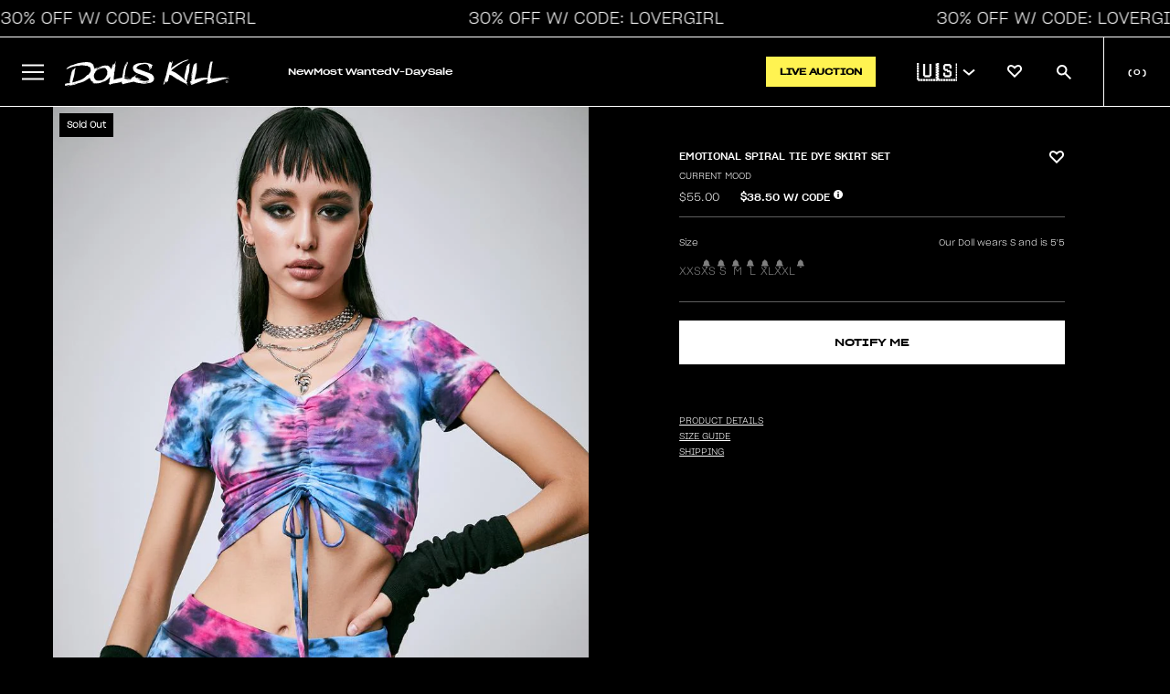

--- FILE ---
content_type: text/javascript
request_url: https://www.dollskill.com/cdn/shop/t/1199/assets/dk-sdk.js?v=179478777899031368261768250798
body_size: 28318
content:
const restrictedProductMessage="Sorry, you can only purchase a maximum of three units of this item.",getDiscountCodeSettings=()=>{const promoCodeSettingsEl=document.querySelector("#promo-code-settings");return promoCodeSettingsEl?JSON.parse(promoCodeSettingsEl?.innerHTML||"null"):{}},DKCurrencyLocaleMap={USD:"en-US",GBP:"en-GB",EUR:"de-DE",CAD:"en-CA",AUD:"en-AU",NZD:"en-NZ",INR:"en-IN",ZAR:"en-ZA",JPY:"ja-JP",CNY:"zh-CN",RUB:"ru-RU",BRL:"pt-BR",MXN:"es-MX",ARS:"es-AR",CHF:"de-CH",SEK:"sv-SE",NOK:"nb-NO",DKK:"da-DK",SGD:"en-SG",MYR:"ms-MY",HKD:"zh-HK",TWD:"zh-TW",KRW:"ko-KR",TRY:"tr-TR",PLN:"pl-PL",THB:"th-TH",IDR:"id-ID",ILS:"he-IL",PHP:"fil-PH",CZK:"cs-CZ",HUF:"hu-HU",AED:"ar-AE",SAR:"ar-SA"},DKi18nPriceFormatter=(price,options)=>{const rate=options?.rate||window.Shopify?.currency?.rate||1,currency=options?.currency||window.Shopify?.currency?.active||"USD",locale=options?.locale||DKCurrencyLocaleMap[currency]||"en-US",priceInMainUnit=price/100,formatValue=options?.formatOnly?priceInMainUnit:priceInMainUnit*rate;return new Intl.NumberFormat(locale,{style:"currency",currency}).format(formatValue)},discountSettings=getDiscountCodeSettings(),calculatePromoPrice=(line_price,tags)=>{if(!discountSettings)return console.error("Discount settings source code not found"),{price:null,text:null};const{active,eligibleTags,region,textBeforePrice,textAfterPrice,percent,showPromoPriceInCart}=discountSettings,isInternational=window.Shopify.country.toLowerCase()!=="us";if(!active||!(region==="international"&&isInternational||region==="domestic"&&!isInternational||region==="global"))return{price:null,text:null};const eligibleTagsSplit=eligibleTags.split(",").map(tag=>tag.trim());if(!tags.some(tag=>eligibleTagsSplit.includes(tag)))return{price:null,text:null};const calculation=line_price*((100-percent)/100),promoPriceText=DKi18nPriceFormatter(calculation,{formatOnly:!0});return{price:calculation,text:`${textBeforePrice} ${showPromoPriceInCart?promoPriceText:""} ${textAfterPrice}`}};let loyalty_product_card_tpl="";const addLoyaltyDataToProductCard=data=>{if(DK?.hasLoyalty)return data;const loyaltySettings=JSON.parse(document.querySelector("[data-loyalty-settings]").innerHTML||"null");if(!loyaltySettings)return console.error("Loyalty settings not found"),data;const{show_in_product_cards,loyalty_region,eligible_product_tags,loyalty_percent_off,loyalty_cash_back,loyalty_product_card_text,stash_text}=loyaltySettings,eligibleTags=eligible_product_tags.split(","),isNotEligible=!data.tags.split(",").some(tag=>eligibleTags.includes(tag.trim())),userCountry=window.Shopify.country.toLowerCase(),isInternational=userCountry!=="us";if(!show_in_product_cards||isNotEligible||!(loyalty_region==="international"&&isInternational||loyalty_region==="domestic"&&!isInternational||loyalty_region==="global"))return data;const productPrice=userCountry==="jp"?parseFloat(data.price):parseFloat(data.price)*100,valueOfPercentage=productPrice*(loyalty_percent_off/100),priceAfterDiscount=productPrice-valueOfPercentage,priceAfterDiscountText=DKi18nPriceFormatter(priceAfterDiscount,{formatOnly:!0}),cashbackCalculation=priceAfterDiscount*(loyalty_cash_back/100),cashbackText=DKi18nPriceFormatter(cashbackCalculation,{formatOnly:!0});data.loyalty_cashback=cashbackText;const loyaltyText=loyalty_product_card_text.replace("|NEW_PRICE|",priceAfterDiscountText).replace("|AMOUNT_CASHBACK|",cashbackText).replace("|STASH_TEXT|",`<span class="loyalty-stash-text tw-font-[med25] tw-font-medium tw-text-[.625rem] tw-inline-block">${stash_text}</span>`);return data.loyalty_html=`
  <span class="tw-text-[.625rem] tw-text-[var(--loyalty-pricing-text-color)] tw-font-[med20] tw-font-medium tw-m-0">${loyaltyText}</span>
  `,data};window.dispatchedEvents=[];var Hogan={};(function(t){function n(t2,n2,e2){var i2;return n2&&typeof n2=="object"&&(n2[t2]!=null?i2=n2[t2]:e2&&n2.get&&typeof n2.get=="function"&&(i2=n2.get(t2))),i2}t.Template=function(t2,n2,e2,i2){t2=t2||{},this.r=t2.code||this.r,this.c=e2,this.options=i2||{},this.text=n2||"",this.partials=t2.partials||{},this.subs=t2.subs||{},this.buf=""},t.Template.prototype={r:function(t2,n2,e2){return""},v:function(t2){return t2=u(t2),o.test(t2)?t2.replace(e,"&amp;").replace(i,"&lt;").replace(r2,"&gt;").replace(s,"&#39;").replace(a,"&quot;"):t2},t:u,render:function(t2,n2,e2){return this.ri([t2],n2||{},e2)},ri:function(t2,n2,e2){return this.r(t2,n2,e2)},ep:function(t2,n2){var e2=this.partials[t2],i2=n2[e2.name];if(e2.instance&&e2.base==i2)return e2.instance;if(typeof i2=="string"){if(!this.c)throw new Error("No compiler available.");i2=this.c.compile(i2,this.options)}if(!i2)return null;if(this.partials[t2].base=i2,e2.subs){n2.stackText||(n2.stackText={});for(key in e2.subs)n2.stackText[key]||(n2.stackText[key]=this.activeSub!==void 0&&n2.stackText[this.activeSub]?n2.stackText[this.activeSub]:this.text);i2=function(t3,n3,e3,i3,r3,s2){function a2(){}function o2(){}var u2;a2.prototype=t3,o2.prototype=t3.subs;var c2=new a2;c2.subs=new o2,c2.subsText={},c2.buf="",i3=i3||{},c2.stackSubs=i3,c2.subsText=s2;for(u2 in n3)i3[u2]||(i3[u2]=n3[u2]);for(u2 in i3)c2.subs[u2]=i3[u2];r3=r3||{},c2.stackPartials=r3;for(u2 in e3)r3[u2]||(r3[u2]=e3[u2]);for(u2 in r3)c2.partials[u2]=r3[u2];return c2}(i2,e2.subs,e2.partials,this.stackSubs,this.stackPartials,n2.stackText)}return this.partials[t2].instance=i2,i2},rp:function(t2,n2,e2,i2){var r3=this.ep(t2,e2);return r3?r3.ri(n2,e2,i2):""},rs:function(t2,n2,e2){var i2=t2[t2.length-1];if(c(i2))for(var r3=0;r3<i2.length;r3++)t2.push(i2[r3]),e2(t2,n2,this),t2.pop();else e2(t2,n2,this)},s:function(t2,n2,e2,i2,r3,s2,a2){var o2;return(!c(t2)||t2.length!==0)&&(typeof t2=="function"&&(t2=this.ms(t2,n2,e2,i2,r3,s2,a2)),o2=!!t2,!i2&&o2&&n2&&n2.push(typeof t2=="object"?t2:n2[n2.length-1]),o2)},d:function(t2,e2,i2,r3){var s2,a2=t2.split("."),o2=this.f(a2[0],e2,i2,r3),u2=this.options.modelGet,l=null;if(t2==="."&&c(e2[e2.length-2]))o2=e2[e2.length-1];else for(var f=1;f<a2.length;f++)(s2=n(a2[f],o2,u2))!=null?(l=o2,o2=s2):o2="";return!(r3&&!o2)&&(r3||typeof o2!="function"||(e2.push(l),o2=this.mv(o2,e2,i2),e2.pop()),o2)},f:function(t2,e2,i2,r3){for(var s2=!1,a2=!1,o2=this.options.modelGet,u2=e2.length-1;u2>=0;u2--)if((s2=n(t2,e2[u2],o2))!=null){a2=!0;break}return a2?(r3||typeof s2!="function"||(s2=this.mv(s2,e2,i2)),s2):!r3&&""},ls:function(t2,n2,e2,i2,r3){var s2=this.options.delimiters;return this.options.delimiters=r3,this.b(this.ct(u(t2.call(n2,i2)),n2,e2)),this.options.delimiters=s2,!1},ct:function(t2,n2,e2){if(this.options.disableLambda)throw new Error("Lambda features disabled.");return this.c.compile(t2,this.options).render(n2,e2)},b:function(t2){this.buf+=t2},fl:function(){var t2=this.buf;return this.buf="",t2},ms:function(t2,n2,e2,i2,r3,s2,a2){var o2,u2=n2[n2.length-1],c2=t2.call(u2);return typeof c2=="function"?!!i2||(o2=this.activeSub&&this.subsText&&this.subsText[this.activeSub]?this.subsText[this.activeSub]:this.text,this.ls(c2,u2,e2,o2.substring(r3,s2),a2)):c2},mv:function(t2,n2,e2){var i2=n2[n2.length-1],r3=t2.call(i2);return typeof r3=="function"?this.ct(u(r3.call(i2)),i2,e2):r3},sub:function(t2,n2,e2,i2){var r3=this.subs[t2];r3&&(this.activeSub=t2,r3(n2,e2,this,i2),this.activeSub=!1)}};var e=/&/g,i=/</g,r2=/>/g,s=/\'/g,a=/\"/g,o=/[&<>\"\']/;function u(t2){return String(t2??"")}var c=Array.isArray||function(t2){return Object.prototype.toString.call(t2)==="[object Array]"}})(typeof exports<"u"?exports:Hogan),function(t){var n=/\S/,e=/\"/g,i=/\n/g,r2=/\r/g,s=/\\/g;function a(t2){t2.n.substr(t2.n.length-1)==="}"&&(t2.n=t2.n.substring(0,t2.n.length-1))}function o(t2){return t2.trim?t2.trim():t2.replace(/^\s*|\s*$/g,"")}function u(t2,n2,e2){if(n2.charAt(e2)!=t2.charAt(0))return!1;for(var i2=1,r3=t2.length;i2<r3;i2++)if(n2.charAt(e2+i2)!=t2.charAt(i2))return!1;return!0}t.tags={"#":1,"^":2,"<":3,$:4,"/":5,"!":6,">":7,"=":8,_v:9,"{":10,"&":11,_t:12},t.scan=function(e2,i2){var r3,s2,c2,l2,f2,h2=e2.length,p2=0,g2=null,v2=null,b2="",d2=[],m2=!1,x=0,w=0,k="{{",y="}}";function T(){b2.length>0&&(d2.push({tag:"_t",text:new String(b2)}),b2="")}function S(e3,i3){if(T(),e3&&function(){for(var e4=!0,i4=w;i4<d2.length;i4++)if(!(e4=t.tags[d2[i4].tag]<t.tags._v||d2[i4].tag=="_t"&&d2[i4].text.match(n)===null))return!1;return e4}())for(var r4,s3=w;s3<d2.length;s3++)d2[s3].text&&((r4=d2[s3+1])&&r4.tag==">"&&(r4.indent=d2[s3].text.toString()),d2.splice(s3,1));else i3||d2.push({tag:`
`});m2=!1,w=d2.length}for(i2&&(i2=i2.split(" "),k=i2[0],y=i2[1]),x=0;x<h2;x++)p2==0?u(k,e2,x)?(--x,T(),p2=1):e2.charAt(x)==`
`?S(m2):b2+=e2.charAt(x):p2==1?(x+=k.length-1,(g2=(v2=t.tags[e2.charAt(x+1)])?e2.charAt(x+1):"_v")=="="?(s2=x,c2="="+y,l2=(r3=e2).indexOf(c2,s2),f2=o(r3.substring(r3.indexOf("=",s2)+1,l2)).split(" "),k=f2[0],y=f2[f2.length-1],x=l2+c2.length-1,p2=0):(v2&&x++,p2=2),m2=x):u(y,e2,x)?(d2.push({tag:g2,n:o(b2),otag:k,ctag:y,i:g2=="/"?m2-k.length:x+y.length}),b2="",x+=y.length-1,p2=0,g2=="{"&&(y=="}}"?x++:a(d2[d2.length-1]))):b2+=e2.charAt(x);return S(m2,!0),d2};var c={_t:!0,"\n":!0,$:!0,"/":!0};function l(t2,n2){for(var e2=0,i2=n2.length;e2<i2;e2++)if(n2[e2].o==t2.n)return t2.tag="#",!0}function f(t2,n2,e2){for(var i2=0,r3=e2.length;i2<r3;i2++)if(e2[i2].c==t2&&e2[i2].o==n2)return!0}function h(t2){var n2=[];for(var e2 in t2.partials)n2.push('"'+g(e2)+'":{name:"'+g(t2.partials[e2].name)+'", '+h(t2.partials[e2])+"}");return"partials: {"+n2.join(",")+"}, subs: "+function(t3){var n3=[];for(var e3 in t3)n3.push('"'+g(e3)+'": function(c,p,t,i) {'+t3[e3]+"}");return"{ "+n3.join(",")+" }"}(t2.subs)}t.stringify=function(n2,e2,i2){return"{code: function (c,p,i) { "+t.wrapMain(n2.code)+" },"+h(n2)+"}"};var p=0;function g(t2){return t2.replace(s,"\\\\").replace(e,'\\"').replace(i,"\\n").replace(r2,"\\r")}function v(t2){return~t2.indexOf(".")?"d":"f"}function b(t2,n2){var e2="<"+(n2.prefix||"")+t2.n+p++;return n2.partials[e2]={name:t2.n,partials:{}},n2.code+='t.b(t.rp("'+g(e2)+'",c,p,"'+(t2.indent||"")+'"));',e2}function d(t2,n2){n2.code+="t.b(t.t(t."+v(t2.n)+'("'+g(t2.n)+'",c,p,0)));'}function m(t2){return"t.b("+t2+");"}t.generate=function(n2,e2,i2){p=0;var r3={code:"",subs:{},partials:{}};return t.walk(n2,r3),i2.asString?this.stringify(r3,e2,i2):this.makeTemplate(r3,e2,i2)},t.wrapMain=function(t2){return'var t=this;t.b(i=i||"");'+t2+"return t.fl();"},t.template=t.Template,t.makeTemplate=function(t2,n2,e2){var i2=this.makePartials(t2);return i2.code=new Function("c","p","i",this.wrapMain(t2.code)),new this.template(i2,n2,this,e2)},t.makePartials=function(t2){var n2,e2={subs:{},partials:t2.partials,name:t2.name};for(n2 in e2.partials)e2.partials[n2]=this.makePartials(e2.partials[n2]);for(n2 in t2.subs)e2.subs[n2]=new Function("c","p","t","i",t2.subs[n2]);return e2},t.codegen={"#":function(n2,e2){e2.code+="if(t.s(t."+v(n2.n)+'("'+g(n2.n)+'",c,p,1),c,p,0,'+n2.i+","+n2.end+',"'+n2.otag+" "+n2.ctag+'")){t.rs(c,p,function(c,p,t){',t.walk(n2.nodes,e2),e2.code+="});c.pop();}"},"^":function(n2,e2){e2.code+="if(!t.s(t."+v(n2.n)+'("'+g(n2.n)+'",c,p,1),c,p,1,0,0,"")){',t.walk(n2.nodes,e2),e2.code+="};"},">":b,"<":function(n2,e2){var i2={partials:{},code:"",subs:{},inPartial:!0};t.walk(n2.nodes,i2);var r3=e2.partials[b(n2,e2)];r3.subs=i2.subs,r3.partials=i2.partials},$:function(n2,e2){var i2={subs:{},code:"",partials:e2.partials,prefix:n2.n};t.walk(n2.nodes,i2),e2.subs[n2.n]=i2.code,e2.inPartial||(e2.code+='t.sub("'+g(n2.n)+'",c,p,i);')},"\n":function(t2,n2){n2.code+=m('"\\n"'+(t2.last?"":" + i"))},_v:function(t2,n2){n2.code+="t.b(t.v(t."+v(t2.n)+'("'+g(t2.n)+'",c,p,0)));'},_t:function(t2,n2){n2.code+=m('"'+g(t2.text)+'"')},"{":d,"&":d},t.walk=function(n2,e2){for(var i2,r3=0,s2=n2.length;r3<s2;r3++)(i2=t.codegen[n2[r3].tag])&&i2(n2[r3],e2);return e2},t.parse=function(n2,e2,i2){return function n3(e3,i3,r3,s2){var a2,o2=[],u2=null,h2=null;for(a2=r3[r3.length-1];e3.length>0;){if(h2=e3.shift(),a2&&a2.tag=="<"&&!(h2.tag in c))throw new Error("Illegal content in < super tag.");if(t.tags[h2.tag]<=t.tags.$||l(h2,s2))r3.push(h2),h2.nodes=n3(e3,h2.tag,r3,s2);else{if(h2.tag=="/"){if(r3.length===0)throw new Error("Closing tag without opener: /"+h2.n);if(u2=r3.pop(),h2.n!=u2.n&&!f(h2.n,u2.n,s2))throw new Error("Nesting error: "+u2.n+" vs. "+h2.n);return u2.end=h2.i,o2}h2.tag==`
`&&(h2.last=e3.length==0||e3[0].tag==`
`)}o2.push(h2)}if(r3.length>0)throw new Error("missing closing tag: "+r3.pop().n);return o2}(n2,0,[],(i2=i2||{}).sectionTags||[])},t.cache={},t.cacheKey=function(t2,n2){return[t2,!!n2.asString,!!n2.disableLambda,n2.delimiters,!!n2.modelGet].join("||")},t.compile=function(n2,e2){e2=e2||{};var i2=t.cacheKey(n2,e2),r3=this.cache[i2];if(r3){var s2=r3.partials;for(var a2 in s2)delete s2[a2].instance;return r3}return r3=this.generate(this.parse(this.scan(n2,e2.delimiters),n2,e2),n2,e2),this.cache[i2]=r3}}(typeof exports<"u"?exports:Hogan),typeof DK>"u"&&(DK={}),DK.clearStore=function(){for(var i in localStorage)typeof i=="string"&&i.substring(0,4)=="_fe_"&&localStorage.removeItem(i)};function formatPrice(price){return(price/100).toFixed(2)}DK.renderRecentlyvieweditems=function(product_id){var uri="/recentlyvieweditems?";uri+="c="+Shopify.currency.active+"|"+Shopify.currency.rate+"|"+Shopify.country,uri+="&r="+DK.get("recently_viewed_product"),uri+="&p="+product_id,DK.api("GET",uri,function(response2){if(response2.data.length>0){for(var i in response2.data){cMatrix[response2.data[i].id]=[];for(var s in response2.data[i].sizes)cMatrix[response2.data[i].id].push({title:response2.data[i].sizes[s].size,id:response2.data[i].sizes[s].variant_id,sku:response2.data[i].sizes[s].sku,quantity:response2.data[i].sizes[s].inventory,parentTags:response2.data[i].tags||""})}var tpl='{{#data}}<product-card data-test-id="product-card" data-id="{{id}}" data-handle="{{handle}}" class="product-card render-recent" data-compare-at-price="{{compare_at_price}}" data-price="{{price}}"{{#meta}} data-preorder="{{meta.products.preorder}}" data-category="{{meta.products.category}}" data-subcategory="{{meta.products.subcategory}}" data-microcategory="{{meta.products.microcategory}}" data-mpid="{{meta.products.parentId}}"{{/meta}}> <div class="card-actions"><div class="card-actions-sale" data-pid="{{id}}"></div><swym-wishlist-btn class="add-to-wishlist-btn tw-absolute tw-right-0" data-wish-action="addToWishlist" data-product-id="{{id}}" data-product-handle="{{handle}}"></swym-wishlist-btn></div><div class="card-content"> <div class="image-holder loading"> <a href="/products/{{handle}}"> <img loading="lazy" fetchpriority="low" data-id="{{id}}" data-card-status=0 data-src="{{image}}" alt="" class="grid-image"> <img src="{{image2}}" alt="" class="grid-image hover" data-quickview-container></a> </div><div class="content-holder"><div style="display:flex;justify-content:space-between;"><p class="product-title"><a href="/products/{{handle}}">{{title}}</a></p><p class="product-price desktop">{{#strike}}<span class="strike">{{compare_at_price_text}}</span>&nbsp; {{/strike}}{{price_text}}</p></div><p class="vendor-name">{{#vendor}}{{vendor}}{{/vendor}}</p><p class="product-price mobile">{{#strike}}<span class="strike">{{compare_at_price_text}}</span>&nbsp; {{/strike}}{{price_text}}</p></div></div></product-card>{{/data}}',H=Hogan.compile(tpl),xhtml=H.render(response2);$("#recentlyvieweditems").html(xhtml),sliceCollection()}else $("#recently-viewed-items").html("")})},DK.sliceCollection=function(obj2,force){typeof force=="number"?slicecount=force:(slicecount=4,$(window).width()<=1215&&(slicecount=4),$(window).width()<=950&&(slicecount=3),$(window).width()<=600&&(slicecount=2)),snapCollection(obj2,"slice",slicecount)},DK.searchTiming=!1,DK.openSearch=function(bool){if(typeof bool=="boolean"&&!bool){$("#search-box-area").hide(),$("#searchoverlay").hide();return}$("#search-box-area").slideDown(),$("#searchoverlay").show();var so=$("#searchinput");so.focus()},DK.subscribeEmail=function(email,location2,x){DK.api("POST","/iterablex/_subscribe",{email,path:window.location.pathname,location:location2},function(r2){typeof x=="function"&&x(r2)})},DK.lightUp=function(count){$("#wishlist-link img").attr("src","https://cdn.shopify.com/s/files/1/0634/6335/8721/files/heart_filled.svg?v=1697670063");var dd="10px";count>=10&&(dd="8px"),count>99&&(dd="2px",count="99+"),$("#wish-count").html(count).css("right",dd).show()},DK.uuid=function(){return("10000000-1000-4000-8000"+-1e11).replace(/[018]/g,c=>(c^crypto.getRandomValues(new Uint8Array(1))[0]&15>>c/4).toString(16))},DK.whoami=function(){var test2=DK.get("whoami");return test2||(test2=DK.uuid(),DK.set("whoami",test2)),test2},DK.isMobile=$(window).width()<=900,DK.shorthand=["xx-small/x-small|xxs/xs","xx-small|xxs","xx-large|xxl","x-small/small|xs/s","x-small|xs","x-large/xx-large|xl/xxl","x-large|xl","us 9 1/2|us 9.5","us 8 1/2|us 8.5","us 7 1/2|us 7.5","us 6 1/2|us 6.5","us 5 1/2|us 5.5","small/medium|s/m","small|s","one size|os","medium/large|m/l","medium|m","large/x-large|l/xl","large|l"],DK.findShortHand=function(input){for(var i in DK.shorthand){var split=DK.shorthand[i].split("|");if(split[0]==input.toLowerCase())return split[1]}return!1},DK.get=function(key2){return key2="_fe_"+key2,test=localStorage.getItem(key2),timeStamp=Math.round(new Date().getTime()/1e3),test!=null?(test=$.parseJSON(test),typeof test?.expiry=="number"&&timeStamp>test.expiry?(localStorage.removeItem(key2),!1):test?.data||""):!1},DK.set=function(key2,val,expiry){key2="_fe_"+key2,obj={},obj.data=val,typeof expiry=="number"&&(obj.expiry=Math.round(new Date().getTime()/1e3)+3600*expiry),obj=JSON.stringify(obj),DK.isLocalStorageFull()&&DK.clearStore(),localStorage.setItem(key2,obj)},DK.email=DK.get("em"),DK.init=function(){DK.mobileNavToggle(),DK.mount()},DK.ntimer=!1,DK.showNavigation=function(bool){typeof DK.ntimer=="number"&&(window.clearTimeout(DK.ntimer),DK.ntimer=!1);var ng=$("#header-expanded");bool?DK.ntimer=window.setTimeout(function(){ng.show()},150):DK.ntimer=window.setTimeout(function(){ng.hide(),$("li.main-links-hovered").removeClass("main-links-hovered")},150)},DK.mobileNavToggle=function(){var burger=$(".mob-menu");burger.length==0?window.setTimeout(function(){DK.mobileNavToggle()},100):(burger.click(function(){$(".mobile-nav-container").addClass("nav-slide"),$(".mobile-back").addClass("hide-opacity"),$(".main-links").show(),DK.modalShadowShow(),$(".mobile-nav-container").append($(".rb-menu")),$(".rb-menu").show(),$("li a").click(function(e){e.stopPropagation()}),$("li").click(function(){var liName=$(this).text();if(liName=liName.split(" <"),liName=liName[0],!$(this).hasClass("col")){$(".sub-group").hide(),$(".main-links").hide(),$(".mobile-nav-container").append($("#header-expanded"));var id=$(this).attr("data-id");$(".sub-group[data-id="+id+"]").show(),$(".sub-group[data-id="+id+"]").hasClass("mobile-title")||$(".sub-group[data-id="+id+"]").prepend('<span class="liName">'+liName+"</span>").addClass("mobile-title"),id==9&&$(".sub-group[data-id="+id+"] .col ul").show(),$("#header-expanded").show(),$(".mobile-back").removeClass("hide-opacity"),$(".rb-menu").hide(),$(".mobile-back").click(function(){$(".sub-group").show(),$(".main-links").show(),$(".sub-group[data-id="+id+"]").hide(),$("#header-expanded").hide(),$(".mobile-back").addClass("hide-opacity"),$(".rb-menu").show()}),$.each($(".sub-group[data-id="+id+"] h3"),function(){if(!$(this).hasClass("mobiled")&&!$(this).hasClass("separate-category-groups")){var html=$(this).html();html+='<span style="float:right;margin-right:20px;"><i class="fa-solid fa-angle-down"></i></span>',$(this).html(html).addClass("mobiled"),$("h3").click(function(e){if(e.stopImmediatePropagation(),!$(this).hasClass("separate-category-groups")){e.preventDefault();var targetgroup=$(this).next("ul");targetgroup.hasClass("opened")?(targetgroup.removeClass("opened").slideUp(),$(".openedh3 i").removeClass("fa-angle-up").addClass("fa-angle-down"),$(this).removeClass("openedh3")):(targetgroup.addClass("opened").slideDown(),$(this).addClass("openedh3"),$(".openedh3 i").removeClass("fa-angle-down").addClass("fa-angle-up"))}})}})}})}),$(".mobile-closer").click(function(){$(".mobile-nav-container").removeClass("nav-slide"),DK.modalShadowHide()}),$("#overlay").click(function(){$(".mobile-nav-container").removeClass("nav-slide"),DK.modalShadowHide()}))},DK.modalShadowShow=function(){$("#overlay").show()},DK.modalShadowHide=function(){$("#overlay").hide(),$("html body").css("overflow",""),DK.darkboxClose(),$(".wbox").hide()},DK.darkboxShow=function(forced){typeof forced>"u"&&$("#darkbox").attr("style",""),DK.modalShadowShow(),$("#darkbox").show();var dbw=$("#darkbox").get()[0].scrollWidth,left=$(window).width()/2-dbw/2;$("#darkbox").css("left",left),$("#darkbox-header-closer").click(function(){DK.modalShadowHide()})},DK.darkboxClose=function(){$("#darkbox").hide()},DK.darkboxContent=function(content,styling){typeof styling=="object"?($.each(styling,function(k,v){$("#darkbox").css(k,v)}),DK.darkboxShow(!0)):DK.darkboxShow(),typeof content=="object"&&($("#darkbox-header-text").html(content.header),$("#darkbox-content").html(content.content)),typeof content=="string"&&$("#darkbox-content").html(content)},DK.api_server="https://xl.dollsmktg.com/api",DK.api=function(method,uri,data,callback){typeof data=="function"&&(callback=data);var pkg={type:method,url:this.api_server+uri,success:function(response2){typeof response2.errors=="object"&&(response2.error_message=response2.errors.join("<br />")),typeof response2.error_message=="string"&&response2.error_message.indexOf("Missing permission")!=-1,callback(response2)}};pkg.headers={},typeof data=="object"&&(method=="POST"||method=="PATCH")&&(pkg.data=JSON.stringify(data)),typeof data=="string"&&(pkg.headers.Accept="json"),$.ajax(pkg)},DK.getQuery=function(name){var match=RegExp("[?&]"+name+"=([^&]*)").exec(window.location.search);return match&&decodeURIComponent(match[1].replace(/\+/g," "))},DK.addToWishlist=function(pid,bool,target){if(DK.customer){var uri="/wishlists/_add";bool||(uri="/wishlists/_remove"),target=$("img",target),typeof DK.qcontext=="boolean"&&!DK.qcontext?DK.qcontext=DK.productData:typeof DK.qcontext!="object"&&(DK.qcontext={}),DK.api("POST",uri,{product_id:pid,email:DK.ident,aid:DK.aid,hm:DK.apiKey,context:DK.qcontext},function(r2){r2.status==1&&(DK.set("wishlist",r2.data),bool?target.addClass("wicon").attr("src","https://cdn.shopify.com/s/files/1/0634/6335/8721/files/heart_filled.svg?v=1697670063"):target.removeClass("wicon").attr("src","https://cdn.shopify.com/s/files/1/0634/6335/8721/files/heart_empty.svg?v=1697670062"))})}},DK.recommendationQuickLoad={},DK.renderRecommendations=function(xid){var uri="/recommendations/rel_"+xid+"?",r2=DK.get("recently_viewed_product");typeof r2=="object"?r2=r2.join(","):r2="",uri+="c="+Shopify.currency.active+"|"+Shopify.currency.rate+"|"+Shopify.country,uri+="&r="+r2,DK.api("GET",uri,function(response2){window.dkProductPageExpectedCarousels=Object.keys(response2).filter(key2=>key2==="data2"||key2==="data3"?response2[key2].length>0:!1).length,DK.getQuery("pwtx")&&DK.set("pwt",!1),DK.getQuery("pwt")&&DK.set("pwt",1);var pwt=DK.get("pwt");if(pwt=!0,pwt){DK.newProdPage=1;const dispatchCarouselEvent=(carouselName="carousel")=>{const event=new CustomEvent("carouselLoaded",{detail:carouselName});window.dispatchedEvents.push(event),window.dispatchEvent(event)};typeof response2.data2=="object"&&response2.data2.length>0&&(DK.writeMatrix(response2.data2),DK.recommendationQuickLoad[xid]=response2.data2,DK.renderCarousel($("#pair-with-items"),{},response2.data2,dispatchCarouselEvent("pair-with-items")),$("#pair-with").show(),$("#pair-with-items").addClass("scroller").addClass("sliding").addClass("slider-pw")),typeof response2.data3=="object"&&response2.data3.length>0&&(DK.writeMatrix(response2.data3),DK.renderCarousel($("#r-viewed-items"),{},response2.data3,dispatchCarouselEvent("recently viewed")),$("#r-viewed").show(),$("#r-viewed-items").addClass("scroller").addClass("sliding").addClass("slider-pw")),typeof response2.data=="object"&&response2.data.length>0&&(DK.writeMatrix(response2.data),DK.renderCarousel($("#recommendations"),{},response2.data),$("#related-items").show(),$("#recommendations").addClass("scroller").addClass("sliding").addClass("slider-pw")),typeof response2.data4=="object"&&response2.data4.length>0&&(DK.writeMatrix(response2.data4),DK.renderCarousel($("#t-viewed-items"),{},response2.data4),$("#t-viewed").show(),$("#t-viewed-items").addClass("scroller").addClass("sliding").addClass("slider-pw"))}else{var tpl='{{#data}}<product-card data-test-id="product-card" data-id="{{id}}" data-handle="{{handle}}" class="product-card render-recs" data-compare-at-price="{{compare_at_price}}" data-price="{{price}}"{{#meta}} data-path="{{meta.products.path}}" data-preorder="{{meta.products.preorder}}" data-category="{{meta.products.category}}" data-subcategory="{{meta.products.subcategory}}" data-microcategory="{{meta.products.microcategory}}" data-mpid="{{meta.products.parentId}}"{{/meta}}> <div class="card-actions"><div class="card-actions-sale" data-pid="{{id}}"></div><swym-wishlist-btn class="add-to-wishlist-btn tw-absolute tw-right-0 tw-p-[11px]" data-wish-action="addToWishlist" data-product-id="{{id}}" data-product-handle="{{handle}}"></swym-wishlist-btn></div><div class="card-content"> <div class="image-holder loading" data-quickview-container> <a href="/products/{{handle}}"> <img loading="lazy" fetchpriority="low" data-id="{{id}}" data-card-status=0 data-src="{{image}}" alt="" class="grid-image" {{#image2}}data-src2="{{image2}}"{{/image2}}> </a></div><div class="content-holder"><div style="display:flex;justify-content:space-between;"><p class="product-title"><a href="/products/{{handle}}">{{title}}</a></p><p class="product-price desktop">{{#strike}}<span class="strike">{{compare_at_price_text}}</span>&nbsp; {{/strike}}{{price_text}}</p></div> <p class="vendor-name">{{#vendor}}{{vendor}}{{/vendor}}</p><p class="product-price mobile">{{#strike}}<span class="strike">{{compare_at_price_text}}</span>&nbsp; {{/strike}}{{price_text}}</p></div></div></product-card>{{/data}}',H=Hogan.compile(tpl);for(var i in response2.data){cMatrix[response2.data[i].id]=[];for(var s in response2.data[i].sizes)cMatrix[response2.data[i].id].push({title:response2.data[i].sizes[s].size,id:response2.data[i].sizes[s].variant_id,sku:response2.data[i].sizes[s].sku,quantity:response2.data[i].sizes[s].inventory,parentTags:response2.data[i].tags||""})}$.each(response2.data,function(k,v){v.image2||(v.image2=v.image)});var xhtml=H.render(response2);$("#recommendations").html(xhtml),$("#related-items").show(),DK.sliceCollection($("#recommendations"));var target=$("#recommendations");$("img[data-src2]",target).mouseover(function(){var src2=$(this).attr("data-src2");$(this).attr("src",src2)}),$("img[data-src2]",target).mouseout(function(){var src=$(this).attr("data-src");$(this).attr("src",src)})}})};var wMatrix={};DK.writeMatrix=function(obj2){for(var i in obj2){var wKey="w"+obj2[i].id;wMatrix[wKey]=[];for(var s in obj2[i].sizes)wMatrix[wKey].push({title:obj2[i].sizes[s].size,id:obj2[i].sizes[s].variant_id,sku:obj2[i].sizes[s].sku,quantity:obj2[i].sizes[s].inventory})}},DK.renderCarousel=function(id,style2,data,callback){typeof style2!="string"&&(style2="collection");const promoPricingTPL=`
    <div class="tw-truncate tw-text-white">
    {{#promo_price_text}}
      <span class="cart-promo-price tw-text-[var(--promo-code-color)] tw-bg-[var(--promo-code-background-color)] tw-w-fit tw-truncate">
        {{promo_price_text}}
      </span>
    {{/promo_price_text}}
    {{^promo_price_text}}
    {{{loyalty_html}}}
    {{/promo_price_text}}
    </div>
  `;var tpl=`
    {{#data}}
    <product-card 
      data-test-id="product-card" 
      data-id="{{id}}" 
      data-mpid="{{meta.products.parentId}}" 
      class="product-card render-car" 
      data-clearance="{{clearance}}" 
      data-compare-at-price="{{compare_at_price}}" 
      data-price="{{price}}" 
      data-handle="{{handle}}">
      <div class="card-actions">
        <div 
          class="card-actions-sale" 
          data-pid="{{id}}">
        </div>
        <swym-wishlist-btn 
          class="add-to-wishlist-btn tw-absolute tw-right-0 tw-p-[11px]" 
          data-wish-action="addToWishlist" 
          data-product-id="{{id}}" 
          data-product-handle="{{handle}}">
        </swym-wishlist-btn>
      </div>
      <div class="card-content">
        <div 
          class="image-holder loading" 
          data-quickview-container> 
          <a href="/products/{{handle}}"> 
            <img 
              loading="lazy" 
              fetchpriority="low" 
              data-id="{{id}}" 
              data-card-status=0 
              data-src="{{image}}" 
              alt="" 
              class="grid-image" 
              data-src2="{{image2}}"/>
          </a>
        </div>
        <div class="content-holder">
          <div class="tw-flex tw-justify-between tw-gap-2">
          <div class="tw-flex tw-flex-col tw-min-w-0">
            <div class="tw-flex">
              <a 
                class="product-title tw-uppercase tw-font-medium tw-font-[med20]" 
                href="/products/{{handle}}">
                {{title}}
              </a>
              <product-swatch-info 
                data-color="" 
                class="tw-hidden">
                <script 
                  data-product-json 
                  data-source="dk" 
                  type="application/json">
                    {{{JSON}}}
                <\/script>
                <div class="tw-flex tw-gap-1">
                  <div data-swatch class="tw-h-[10px] tw-w-[10px] tw-outline tw-outline-white tw-outline-1">
                  </div>
                  <span 
                    data-remaining-colors 
                    class="tw-m-0 tw-text-white tw-text-[10px] tw-relative tw-top-[-2px]">
                  </span>
                </div>
              </product-swatch-info>
            </div>
            <div class="tw-flex tw-flex-col sm:tw-flex-row tw-justify-between tw-flex-wrap sm:tw-items-center">
              {{#vendor}}
              <p class="vendor-name tw-mb-1 sm:tw-mb-0">
                {{vendor}}
              </p>
              {{/vendor}}
            </div>
          </div>
            <div class="product-price desktop tw-text-right">
              {{#strike}}
              <span class="strike">
                {{compare_at_price_text}}
              </span>
              {{/strike}}
              <span>
              {{price_text}}
              </span>
              {{#promoPricingIsRight}}
              <span class="tw-block tw-text-right tw-mt-1">
                ${promoPricingTPL}
              </span>
              {{/promoPricingIsRight}}
            </div>
          </div>
          <div class="tw-flex tw-flex-col  tw-justify-between tw-flex-wrap">
          <p class="product-price mobile">
            {{#strike}}
              <span class="strike">
                {{compare_at_price_text}}
              </span>&nbsp; 
            {{/strike}}
            {{price_text}}
          </p>
          <p 
            class="collection-card-promo-price mobile" 
            data-tags="{{tags}}" 
            data-currency="{{currency}}" 
            data-price="{{price}}">
          </p>
        </div>
        </div>
        <div
          {{#promoPricingIsRight}}
          class="md:tw-hidden" 
          {{/promoPricingIsRight}}
          style="padding-left: 6px">
        ${promoPricingTPL}
        </div>
      </div>
    </product-card>
    {{/data}}
  `,H=Hogan.compile(tpl);if(typeof data!="object"){var uri;style2=="collection"?uri="/carousels/"+id:style2=="related"&&(uri="/recommendations/"+id),uri+="?c="+Shopify.currency.active+"|"+Shopify.currency.rate+"|"+Shopify.country,DK.api("GET",uri,function(response2){DK.renderCarousel(id,style2,response2.data)});return}else{var target=!1,sliderTarget=!1;typeof id=="object"?(id.attr("data-carousel-id",999),target=id,targetSlider="#"+target.attr("id")):(target=$("div[data-carousel-id="+id+"]"),targetSlider="div[data-carousel-id='"+id+"']"),response={},response.data=data;for(var i in response.data){response.data[i].vendor.substring(0,2).toLowerCase()=="x_"&&(response.data[i].vendor=""),response.data[i].strike=!1,typeof response.data[i].price=="number"&&(response.data[i].price_text=DKi18nPriceFormatter(response.data[i].price*100,{formatOnly:!0}),response.data[i].price=response.data[i].price.toFixed(2)),typeof response.data[i].compare_at_price=="number"&&(response.data[i].compare_at_price_text=DKi18nPriceFormatter(response.data[i].compare_at_price*100,{formatOnly:!0}),response.data[i].compare_at_price=response.data[i].compare_at_price.toFixed(2)),parseFloat(response.data[i].price)<parseFloat(response.data[i].compare_at_price)&&(response.data[i].strike=!0),cMatrix[response.data[i].id]=[];for(var s in response.data[i].sizes)cMatrix[response.data[i].id].push({title:response.data[i].sizes[s].size,id:response.data[i].sizes[s].variant_id,sku:response.data[i].sizes[s].sku,quantity:response.data[i].sizes[s].inventory,clearance:response.data[i].clearance,parentTags:response.data[i].tags||""});typeof response.data[i].images=="object"&&(response.data[i].image=response.data[i].images[0].src,typeof response.data[i].images[1]=="object"&&(response.data[i].image2=response.data[i].images[1].src));const productPriceCents=window.Shopify.country.toLowerCase()==="jp"?parseFloat(response.data[i].price):parseFloat(response.data[i].price)*100,promoPricingData=calculatePromoPrice(productPriceCents,response.data[i].tags.split(",").map(tag=>tag.trim()));response.data[i].promo_price_text=promoPricingData.text?.trim(),response.data[i]=addLoyaltyDataToProductCard(response.data[i]),response.data[i].JSON=JSON.stringify(data[i])}const discountSettings2=getDiscountCodeSettings();response.promoPricingIsRight=discountSettings2?.productCardPosition==="right";var html=H.render(response);if(target.html(html),style2=="cart")snapCollection(target,"mslice",2.5);else{var slicer=!1;$(window).width()<=500&&(slicer=2.25),$(window).width()>500&&(slicer=3.25),$(window).width()>=1e3&&(slicer=4.25),$(window).width()>=1300&&(slicer=5.25),$(window).width()>=1600&&(slicer=6.25),snapCollection(target,"slice",slicer)}$("img[data-src2]",target).mouseover(function(){var src2=$(this).attr("data-src2");$(this).attr("src",src2)}),$("img[data-src2]",target).mouseout(function(){var src=$(this).attr("data-src");$(this).attr("src",src)}),setupSlide(targetSlider),typeof callback=="function"&&callback()}},DK.renderCarousel2=function(id,etag){typeof style!="string"&&(style="collection");var tpl='{{#data}}<product-card data-test-id="product-card" data-id="{{id}}" data-handle="{{handle}}" class="product-card render-car-2" data-clearance="{{clearance}}" data-compare-at-price="{{compare_at_price}}" data-price="{{price}}"> <div class="card-actions"><div class="card-actions-sale" data-pid="{{id}}"></div><swym-wishlist-btn class="add-to-wishlist-btn tw-absolute tw-right-0" data-wish-action="addToWishlist" data-product-id="{{id}}" data-product-handle="{{handle}}"></swym-wishlist-btn></div><div class="card-content"> <div class="image-holder loading" data-quickview-container> <a href="/products/{{handle}}"> <img loading="lazy" fetchpriority="low" data-id="{{id}}" data-card-status=0 data-src="{{image}}" alt="" class="grid-image" data-src2="{{image2}}"></a> </div><div class="content-holder"><div style="display:flex;justify-content:space-between;"><p class="product-title"><a href="/products/{{handle}}">{{title}}</a></p><p class="product-price desktop">{{#strike}}<span class="strike">{{compare_at_price_text}}</span>&nbsp; {{/strike}}{{price_text}}</p></div><p class="vendor-name">{{#vendor}}{{vendor}}{{/vendor}}</p><p class="product-price mobile">{{#strike}}<span class="strike">{{compare_at_price_text}}</span>&nbsp; {{/strike}}{{price_text}}</p></div></div></product-card>{{/data}}',H=Hogan.compile(tpl),uri;uri="/carousels/_new?ids="+id,uri+="&c="+Shopify.currency.active+"|"+Shopify.currency.rate+"|"+Shopify.country,DK.api("GET",uri,function(response2){for(var i in response2.data){response2.data[i].vendor.substring(0,2).toLowerCase()=="x_"&&(response2.data[i].vendor=""),response2.data[i].strike=!1,parseFloat(response2.data[i].price)<parseFloat(response2.data[i].compare_at_price)&&(response2.data[i].strike=!0),cMatrix[response2.data[i].id]=[];for(var s in response2.data[i].variants)cMatrix[response2.data[i].id].push({title:response2.data[i].variants[s].size,id:response2.data[i].variants[s].variant_id,sku:response2.data[i].variants[s].sku,quantity:response2.data[i].variants[s].inventory,clearance:response2.data[i].clearance,parentTags:response2.data[i].tags||""});var rolloverFound=!1;for(var image in response2.data[i].images){var imageObject=response2.data[i].images[image];imageObject.alt=="base"?response2.data[i].image=imageObject.src:(rolloverFound||(response2.data[i].alternative=imageObject.src),imageObject.alt=="rollover"&&(response2.data[i].image2=imageObject.src,rolloverFound=!0))}typeof response2.data[i].image2!="string"&&(response2.data[i].image2=response2.data[i].alternative);const productPriceCents=window.Shopify.country.toLowerCase()==="jp"?parseFloat(response2.data[i].price):parseFloat(response2.data[i].price)*100,promoPricingData=calculatePromoPrice(productPriceCents,response2.data[i].tags.split(",").map(tag=>tag.trim()));response2.data[i].promo_price_text=promoPricingData.text?.trim(),response2.data[i]=addLoyaltyDataToProductCard(response2.data[i])}var html=H.render(response2),cobject=$("div[data-carousel2="+etag+"]");cobject.html(html),DK.isMobile?snapCollection(cobject,"slice",1.7):snapCollection(cobject,"direct",350),$("img[data-src2]",cobject).mouseover(function(){var src2=$(this).attr("data-src2");$(this).attr("src",src2)}),$("img[data-src2]",cobject).mouseout(function(){var src=$(this).attr("data-src");$(this).attr("src",src)}),setupSlide("div[data-carousel2='"+etag+"']"),$(window).on("resize",function(){setupSlide("div[data-carousel2='"+etag+"']")})})},$(window).scroll(function(){typeof lazyLoad=="function"&&lazyLoad()}),DK.mountResponse=!1,DK.mount=function(){if($(".mountTo").length>0){var preview=DK.getQuery("_xpreview"),fetch2,mta=window.location.pathname;preview?(fetch2="/pages/"+preview,$("body").append('<div style="z-index: 99999; position: fixed; top: 20px; right: 20px; display: inline; width: 400px; text-align: center; background-color: yellow; padding: 10px;">In-Preview Mode</div>')):fetch2="/pages/_active?market="+Shopify.country+"&mount="+mta,DK.api("GET",fetch2,function(response2){if(preview){var myPackage={};myPackage.data=[],response2.data.bypass=!0,myPackage.data.push(response2.data)}else var myPackage=response2;response2.status==1&&(DK.mountResponse=myPackage,DK.renderMount(myPackage),window.location.href=="https://www.dollskill.com/"&&$.each($(".hrow"),function(k,v){$(window).width()>1e3&&(k==2||k==3,k==2||k==3),$(window).width()<=1e3&&(k==1||k==2)}))})}},$(window).resize(function(){DK.mountResponse}),DK.renderMount=function(response2){var pd=response2.data,outHtml="",isCarouselSilder=!1,carouselSliderData={};$.each(response2.data,function(k,pd2){($(window).width()<=600&&pd2.is_mobile==!0||$(window).width()>600&&pd2.is_mobile==!1||typeof pd2.bypass=="boolean")&&$.each(pd2.pagedata,function(bk,block){if(block.type=="image"){var marginHtml='style="';typeof block.margintop<"u"&&block.margintop&&(marginHtml+="margin-top: "+block.margintop+" !important;"),typeof block.marginbottom<"u"&&block.marginbottom&&(marginHtml+="margin-bottom: "+block.marginbottom+" !important;"),marginHtml+='"',outHtml+='<div data-tag="'+block.etag+'" class="image-block hrow" '+marginHtml+">",block.link&&(outHtml+='<a data-link-track="'+block.src+'" href="'+block.link+'">'),outHtml+='<img src="'+block.src+'">',block.link&&(outHtml+="</a>"),outHtml+="</div>"}if(block.type=="image3x"||block.type=="image2x"||block.type=="image4x"){var marginHtml='style="';if(typeof block.margintop<"u"&&block.margintop&&(marginHtml+="margin-top: "+block.margintop+" !important;"),typeof block.marginbottom<"u"&&block.marginbottom&&(marginHtml+="margin-bottom: "+block.marginbottom+" !important;"),marginHtml+='"',outHtml+='<div data-tag="'+block.etag+'" class="hrow '+block.type+'" '+marginHtml+">",block.type=="image4x")for(var i in block.carousel)bcdata=block.carousel[i],outHtml+='<div class="image" style="width: 25%; float: left;">',bcdata.link&&(outHtml+='<a data-link-track="'+bcdata.src+'" href="'+bcdata.link+'">'),outHtml+='<img src="'+bcdata.src+'">',bcdata.link&&(outHtml+="</a>"),outHtml+='<div style="clear: both"></div></div>';else{var countUp=block.type=="image3x"?3:2;for(i=1;i<=countUp;i++)outHtml+='<div class="image">',block["link"+i]&&(outHtml+='<a data-link-track="'+block["image"+i]+'" href="'+block["link"+i]+'">'),outHtml+='<img src="'+block["image"+i]+'">',block["link"+i]&&(outHtml+="</a>"),outHtml+="</div>"}outHtml+="</div>"}if(block.type=="grid"&&(outHtml+='<div class="hrow slider"><div class="scroller sliding slider.'+block.shopify_cid+'" data-carousel-id="'+block.shopify_cid+'"></div></div>'),block.type=="grid2"){var implodes=[];for(var bsi in block.strategy)implodes.push(block.strategy[bsi].shopify_id);var implodedIds=implodes.join(",");outHtml+='<div class="hrow slider"><div class="scroller sliding slider.'+block.etag+'" data-carousel2="'+block.etag+'" data-carousel2-ids="'+implodedIds+'"></div></div>'}if(block.type=="carousel"){var ctest=!1;if($(window).width()>600&&(ctest=!0),ctest){var carouselData=block.carousel;if(pd2.id==348)var factor=4.3;else factor=parseFloat(block.factor);var ewidth=$("#MainContent").width()/factor;for(outHtml+='<div class="hrow slider"><div class="scroller sliding slider.'+block.etag+'" data-ih-carousel="'+block.etag+'">',i=0;i<carouselData.length;i++){var carouselImg=carouselData[i];outHtml+='<div class="image" style="width: '+ewidth+'px; margin-right: 10px; float: none; display: inline-block;"><a data-link-track="'+carouselImg.src+'" href="'+carouselImg.link+'"><img style="width: 100%" data-tag="'+carouselImg.etag+'" src="'+carouselImg.src+'"></a></div>'}outHtml+="</div></div>"}else{isCarouselSilder=!0,carouselSliderData.factor=block.factor!=""?block.factor:3,carouselSliderData.mright=block.mright!=""?block.mright:0,carouselSliderData.mbottom=block.mbottom!=""?block.mbottom:0;var carouselData=block.carousel;for(outHtml+='<div data-tag="'+block.etag+'" class="center-carousel-slider '+block.type+'" style="margin-bottom: '+carouselSliderData.mbottom+'px">',i=0;i<carouselData.length;i++){var carouselImg=carouselData[i];outHtml+='<div class="image"><a data-link-track="'+carouselImg.src+'" href="'+carouselImg.link+'"><img data-tag="'+carouselImg.etag+'" src="'+carouselImg.src+'"></a></div>'}outHtml+="</div>",outHtml+="<style> .center-carousel-slider .slick-slide{margin-right: "+carouselSliderData.mright+"px; align-items: center;justify-content: center;}.slick-slide img{width:100%}</style>"}}})}),$(".mountTo").html(outHtml),isCarouselSilder&&$(".center-carousel-slider").slick({centerMode:!0,centerPadding:"60px",slidesToShow:carouselSliderData.factor,draggable:!0,autoplay:!0,autoplaySpeed:4e3,arrows:!1,pauseOnFocus:!0,pauseOnHover:!0,swipe:!0,swipeToSlide:!0,responsive:[{breakpoint:768,settings:{arrows:!1,centerMode:!0,centerPadding:"40px",slidesToShow:carouselSliderData.factor,autoplay:!0,autoplaySpeed:4e3,pauseOnFocus:!1,pauseOnHover:!1}},{breakpoint:480,settings:{arrows:!1,centerMode:!0,centerPadding:"40px",slidesToShow:1,autoplay:!0,autoplaySpeed:4e3,pauseOnFocus:!1,pauseOnHover:!1}}]}),$("div[data-ih-carousel").each(function(){var ihid=$(this).attr("data-ih-carousel");setupSlide("div[data-ih-carousel='"+ihid+"']"),DK.scheck(ihid),window.setTimeout(function(){DK.cycle(ihid)},4e3)}),$("div[data-carousel-id]").each(function(){DK.renderCarousel($(this).attr("data-carousel-id"))}),$("div[data-carousel2-ids]").each(function(){DK.renderCarousel2($(this).attr("data-carousel2-ids"),$(this).attr("data-carousel2"))}),$("a[data-link-track]").click(function(){var mt=$(this).attr("data-link-track"),href=window.location.pathname;return DK.set("lpClick",{i:mt,p:href}),!0})},DK.scheck=function(id){var obj2=$("div[data-ih-carousel="+id+"]"),cycleKey="timeout"+id;obj2.mouseenter(function(){typeof DK[cycleKey]=="number"&&window.clearTimeout(DK[cycleKey])})},DK.cycle=function(id){var cycleKey="timeout"+id,obj2=$("div[data-ih-carousel="+id+"]"),step=obj2.attr("step");step||(step=0,obj2.attr("step",step)),next=parseInt(step)+1;var w=$(".image",obj2).width()+10,sl=w*next,maxScroll=obj2[0].scrollWidth-obj2[0].clientWidth+$(".image",obj2).length*30;sl>maxScroll?(sl=0,speed=900,next=0):speed=500,obj2.animate({scrollLeft:sl},speed),obj2.attr("step",next),DK[cycleKey]=window.setTimeout(function(){DK.cycle(id)},4e3)};const loyaltySetup=async cart=>{let cartCopy={...cart};const loyalty_settings_element=document.querySelector("[data-loyalty-settings]"),loyalty_settings=loyalty_settings_element&&JSON.parse(loyalty_settings_element?.textContent);let combined_discount=0,combined_cashback=0,active_in_current_country=!1;loyalty_settings&&(Shopify.country=="US"&&loyalty_settings.loyalty_region=="domestic"||Shopify.country!=="US"&&loyalty_settings.loyalty_region=="international"||loyalty_settings.loyalty_region=="global")&&(active_in_current_country=!0);let{loyalty_pricing_cart,eligible_product_tags,stash_text_background_color,loyalty_pricing_text_color,loyalty_pricing_bg_color,loyalty_dollars_off,loyalty_percent_off,loyalty_cash_back,loyalty_product,loyalty_mini_cart_promo_title,loyalty_mini_cart_promo_value_prop,loyalty_mini_cart_disclaimer_text,loyalty_mini_cart_disclaimer_link,loyalty_mini_cart_disclaimer_link_text,loyalty_product_selling_plan_id,loyalty_product_tags,show_loyalty_discount,show_loyalty_subtotal,show_loyalty_total,loyalty_discount_type}=loyalty_settings;return loyalty_pricing_cart&&active_in_current_country?cartCopy?.items?.every(item2=>item2.tags)?(DK.customer&&DK.stashCash!==0&&(cartCopy.stash_cash=DKi18nPriceFormatter(DK.stashCash*100)),cartCopy.loyalty_product_in_cart=!1,cartCopy.eligible_loyalty_products=cartCopy.items.some(item2=>eligible_product_tags.split(",").some(tag=>item2.tags.includes(tag))),loyalty_product&&(cartCopy.stash_text_background_color=stash_text_background_color,cartCopy.loyalty_product=loyalty_product,cartCopy.loyalty_product_tags=loyalty_product_tags,cartCopy.loyalty_product_selling_plan_id=loyalty_product_selling_plan_id,cartCopy.loyalty_mini_cart_promo_title=loyalty_mini_cart_promo_title.replace("Stash",`<span class=' tw-text-white' style='font-family: med25; padding: 4px 8px;letter-spacing: -1.6px; background-color: ${stash_text_background_color}; '>Stash</span>`),cartCopy.loyalty_mini_cart_promo_value_prop=loyalty_mini_cart_promo_value_prop.replace(/<[^>]*>/g,",").split(",").map(item2=>{let result=item2.trim(),firstReplaced=!1;return result=result.replace(/--/g,(match,offset)=>firstReplaced?"</s>":(firstReplaced=!0,"<s>")),result}).filter(item2=>item2.length>0),cartCopy.loyalty_mini_cart_disclaimer_text=loyalty_mini_cart_disclaimer_text,cartCopy.loyalty_mini_cart_disclaimer_link=loyalty_mini_cart_disclaimer_link,cartCopy.loyalty_mini_cart_disclaimer_link_text=loyalty_mini_cart_disclaimer_link_text,cartCopy.loyalty_cash_back=loyalty_cash_back,cartCopy.loyalty_discount_type=loyalty_discount_type,cartCopy.loyalty_discount_amount=loyalty_discount_type=="fixed_amount"?loyalty_dollars_off:loyalty_percent_off,cartCopy.loyalty_show_fixed_discount=loyalty_discount_type=="fixed_amount",cartCopy.loyalty_percent_off=loyalty_percent_off,cartCopy.loyalty_product_in_cart=cartCopy.items.some(item2=>item2.id==loyalty_product),cartCopy.show_loyalty_product_in_cart=!cartCopy.loyalty_product_in_cart,cartCopy.show_loyalty_promo_banner=cartCopy.loyalty_product_in_cart&&cartCopy.items.length===2,cartCopy.show_loyalty_discount=show_loyalty_discount,cartCopy.show_loyalty_subtotal=show_loyalty_subtotal,cartCopy.show_loyalty_total=show_loyalty_total),cartCopy.items.map(item2=>{const loyalty_discount_price=!item2.tags.includes("inveterate-product")&&!item2.tags.includes("inveterate-signup-gift")?item2.final_line_price*((100-loyalty_percent_off)/100):item2.original_line_price,loyalty_discount_amount=item2.discounted_price*item2.quantity-loyalty_discount_price,loyalty_cashback_value=cartCopy.loyalty_product_in_cart||DK.hasLoyalty?item2.discounted_price*item2.quantity*(loyalty_cash_back/100):loyalty_discount_price*(loyalty_cash_back/100);item2.is_not_gift_card=!item2.product_type?.includes("Gift Card"),item2.show_discount_strike_through=item2.original_line_price>item2.final_line_price,item2.discount_strike_through_price_display=DKi18nPriceFormatter(item2.original_line_price,{formatOnly:!0}),loyalty_product&&(item2.loyalty_discount_available=item2.tags.some(tag=>eligible_product_tags.includes(tag))&&!item2.tags.includes("inveterate-product")&&!item2.tags.includes("inveterate-signup-gift"),item2.loyalty_free_gift=(item2.tags.includes("inveterate-signup-gift")||item2.tags.includes("gwp-gift-product"))&&item2.price==0,item2.variant_title=(item2.tags.includes("inveterate-signup-gift")||item2.tags.includes("gwp-gift-product"))&&item2.price==0?"FREE":item2.variant_title,item2.loyalty_discount=DKi18nPriceFormatter(loyalty_discount_price,{formatOnly:!0}),item2.loyalty_cashback=DKi18nPriceFormatter(loyalty_cashback_value,{formatOnly:!0}),item2.loyalty_pricing_text_color=loyalty_pricing_text_color,item2.loyalty_pricing_bg_color=loyalty_pricing_bg_color,item2.display_loyalty_pricing=!1,item2.loyalty_discount_available&&item2.selling_plan_id===0&&!item2.product_type?.includes("Gift Card")&&!item2.product_type?.includes("Insurance")&&(combined_cashback+=loyalty_cashback_value,combined_discount+=loyalty_discount_amount),item2.product_type?.includes("Insurance")&&(cartCopy.original_total_price-=item2.original_line_price,cartCopy.total_price-=item2.original_line_price))}),cartCopy.loyalty_discount_type=="fixed_amount"&&(combined_discount=loyalty_dollars_off),cartCopy.discounted_subtotal=DKi18nPriceFormatter(cartCopy.total_price-combined_discount,{formatOnly:!0}),cartCopy.show_discounted_subtotal=cartCopy.loyalty_discount_type=="percentage",cartCopy.loyalty_discount_amount=formatPrice(combined_discount),cartCopy.loyalty_discount_amount_text=DKi18nPriceFormatter(combined_discount,{formatOnly:!0}),cartCopy.loyalty_cashback_amount=DKi18nPriceFormatter(combined_cashback,{formatOnly:!0}),cartCopy.loyalty_dollars_off=DKi18nPriceFormatter(loyalty_dollars_off,{formatOnly:!0}),cartCopy.loyalty_dollars_off_text=cartCopy.loyalty_dollars_off.split(".")[0],cartCopy.show_loyalty_product_in_cart=!DK.hasLoyalty&&cartCopy.show_loyalty_product_in_cart,cartCopy.loyalty_benefits_available=loyalty_pricing_cart&&combined_cashback!=0&&combined_discount!=0,cartCopy.show_cash_back=combined_cashback!=0&&(DK.hasLoyalty||cartCopy.loyalty_product_in_cart)):cartCopy=await new Promise(resolve=>{DK.getCart(cart2=>{const newCart=loyaltySetup(cart2);resolve(newCart)})}):cartCopy.items.map(item2=>item2.is_not_gift_card=!item2.product_type?.includes("Gift Card")),cartCopy};DK.getCart=function(callback){jQuery.ajax({url:"/cart",headers:{Accept:"*/*"},data:{view:"json"},type:"get",dataType:"json",success:function(x){loyaltySetup(x).then(response2=>{response2.item_count=0;for(var rr in response2.items)response2.items[rr].product_type!="Insurance"&&(response2.item_count+=response2.items[rr].quantity);response2.item_count>0?($("#bag-count").html(response2.item_count).closest("[data-mini-cart-btn]").addClass("not-empty"),response2.item_count>9?$("#bag-count").addClass("dd"):$("#bag-count").removeClass("dd")):$("#bag-count").html(response2.item_count).closest("[data-mini-cart-btn]").removeClass("not-empty"),callback(response2)})}})},DK.addToCart=function(vid2,callback,tags="",lineItemProps={},sellingPlanId=0,parentID=void 0){fetch("/cart.js").then(response2=>response2.ok?response2.json():(console.error("Failed to fetch cart data",response2),null)).then(cart=>{const legacyProcess=()=>{var properties=lineItemProps,csource="pdp";properties._inveterate_subscription||(typeof DK.qcontext=="object"?(csource="qv",typeof DK.qcontext.multiplier=="number"&&(properties._multiplier=DK.qcontext.multiplier),typeof DK.qcontext.op=="string"&&(properties._op=parseFloat(DK.qcontext.op)),typeof DK.qcontext.preorder=="string"&&(properties._preorder=DK.qcontext.preorder),typeof DK.qcontext.microcategory=="string"&&(properties._microcategory=DK.qcontext.microcategory),typeof DK.qcontext.category=="string"&&(properties._category=DK.qcontext.category),typeof DK.qcontext.subcategory=="string"&&(properties._subcategory=DK.qcontext.subcategory),typeof DK.qcontext.clearance=="string"&&(DK.qcontext.clearance=="false"&&(properties._clearance=!1),DK.qcontext.clearance=="true"&&(properties._clearance=!0)),typeof DK.qcontext.pid=="string"?properties._pid=parseInt(DK.qcontext.pid):properties._pid=1):typeof DK.productData=="object"&&((typeof DK.productData.giftcard_id=="string"||typeof DK.productData.giftcard_id=="number")&&(properties._giftcard_id=DK.productData.giftcard_id),typeof DK.productData.preorder=="string"&&(properties._preorder=DK.productData.preorder),typeof DK.productData.clearance=="boolean"&&(properties._clearance=DK.productData.clearance),typeof DK.productData.price=="string"&&(properties._op=parseFloat(DK.productData.price)/100),typeof DK.productData.multiplier=="number"&&(properties._multiplier=DK.productData.multiplier),typeof DK.productData.microcategory=="string"&&(properties._microcategory=DK.productData.microcategory),typeof DK.productData.category=="string"&&(properties._category=DK.productData.category),typeof DK.productData.subcategory=="string"&&(properties._subcategory=DK.productData.subcategory),typeof DK.productData.id=="number"?properties._pid=DK.productData.id:properties._pid=1));const loyaltySettingsEl=document.querySelector("[data-loyalty-settings]"),loyaltySettings=loyaltySettingsEl&&JSON.parse(loyaltySettingsEl?.textContent),promoCodeEl=document.querySelector("#promo-code-settings"),promoCode=promoCodeEl&&JSON.parse(promoCodeEl.innerHTML),gwpCodeEl=document.querySelector("[data-gwp-settings]"),gwpSettings=gwpCodeEl&&JSON.parse(gwpCodeEl.innerHTML),eligibleTagsSplit=promoCode?.eligibleTags.split(",");let discount_eligible=!1;eligibleTagsSplit?.forEach(eligibleTag=>{tags.includes(eligibleTag)&&(discount_eligible=!0)}),properties._discount_eligible=discount_eligible,typeof lineItemProps["_gwp-gift-product-threshold"]>"u"&&gwpSettings?.gwp_trigger_threshold&&gwpSettings?.gwp_product_variant_id==vid2&&(properties["_gwp-gift-product-threshold"]=`${gwpSettings?.gwp_trigger_threshold}`),Object.keys(lineItemProps).forEach(key2=>{(key2==="_source"||key2==="_attribution"||key2==="_widget_id")&&(properties[key2]=lineItemProps[key2])});const rebuyDiscoveryCookies=document.cookie.split("; ").filter(row=>row.startsWith("rebuy_product_id="));if(rebuyDiscoveryCookies.length>0){const rebuyDiscoveryProductIds=rebuyDiscoveryCookies.map(cookie=>cookie.split("=")[1]);typeof parentID<"u"&&typeof properties._source>"u"&&rebuyDiscoveryProductIds.includes(parentID.toString())&&(properties._source="Rebuy",properties._attribution="Product Discovery",properties._widget_id="201877")}const finalSaleTags=new Set(["final_sale","final_sale_item","finalsale"]);(Array.isArray(tags)?tags:tags.split(",")).some(tag=>finalSaleTags.has(tag)||tag.includes("final_sale:boolean:true"))&&(properties._final_sale=!0);let formData={items:[{id:vid2,quantity:1,properties}]};sellingPlanId&&(formData.items[0].selling_plan=sellingPlanId);const isStorePurchase=new URLSearchParams(window.location.search).get("store_purchase")||!1;if(tags.includes("inveterate-product")&&loyaltySettings?.loyalty_gwp_product&&loyaltySettings?.loyalty_gwp_product_available==!0&&isStorePurchase!=="true"&&formData.items.unshift({id:loyaltySettings.loyalty_gwp_product,quantity:1,properties:{}}),gwpSettings?.gwp_enabled&&gwpSettings?.gwp_trigger_type=="tag"&&tags.includes(gwpSettings?.gwp_trigger_tag)&&gwpSettings?.gwp_product_variant_id&&gwpSettings?.gwp_product_available==!0&&formData.items.unshift({id:gwpSettings?.gwp_product_variant_id,quantity:1,properties:{}}),window?.Tapcart&&window.Tapcart.isInitialized===!0){const items=formData.items.map(item2=>{const lineItem2={variantId:item2.id,quantity:item2.quantity,attributes:Object.keys(item2.properties).map(key2=>({key:key2,value:item2.properties[key2]}))};return item2.selling_plan&&(lineItem2.sellingPlanId=item2.selling_plan),lineItem2});async function addToTapcart(){try{await window.Tapcart.actions.addToCart({lineItems:items})}catch(error){console.error(error)}finally{window.Tapcart.actions.openScreen({destination:{type:"internal",url:"/cart"}})}}addToTapcart();return}const lineItem=cart?.items?.find(item2=>item2?.variant_id===vid2);if(lineItem&&lineItem?.key){DK.updateCartByLineKey(lineItem.key,lineItem.quantity+1);return}fetch(window.Shopify.routes.root+"cart/add.js",{method:"POST",headers:{"Content-Type":"application/json"},body:JSON.stringify(formData)}).then(response2=>response2.json()).then(data=>{if(data?.errors){callback(data);return}DK.getCart(function(data2){dataLayer.push({addedItem:data2.items[0]}),dataLayer.push({cartItems:data2}),dataLayer.push({csource}),dataLayer.push({event:"addedToCart"});var Kcart={total_price:data2.total_price/100,$value:data2.total_price/100,total_discount:data2.total_discount,original_total_price:data2.original_total_price/100,items:data2.items};if(typeof item<"u"&&(Kcart=Object.assign(Kcart,item)),typeof _learnq=="object")var _x=_learnq.push(["track","Added to Cart",Kcart]);var ids=[];$.each(data2.items,function(k,v){ids.push(v.product_id)});var dkmarket=DK.get("market"),dkids=DK.get("ids");dkids||(dkids=[]);var callAPI=!1;Shopify.country!=dkmarket&&(callAPI=!0),dkids.join(",")!=ids.join(",")&&(callAPI=!0),callback(data2)})}).catch(error=>{console.error("Error:",error),$.each(localStorage,function(k,v){k.indexOf("_fe")>=0&&localStorage.removeItem(k)})})},{restricted_products}=JSON.parse(document.querySelector("[data-restricted-products]").textContent);if(restricted_products.includes(parentID)){let variantInCartCount=0;if(cart.items.filter(item2=>item2.product_id==parentID).forEach(item2=>{variantInCartCount+=item2.quantity}),variantInCartCount<3){legacyProcess();return}window.DK.renderCart(void 0,void 0,!0);return}else legacyProcess()})},DK.freeship=75,DK.freeshipOvernight=null,DK.isLocalStorageFull=()=>{var totalCharacters=0;for(var key2 in localStorage)if(localStorage.hasOwnProperty(key2)){var keyLength=(localStorage[key2].length+key2.length)*2;totalCharacters+=keyLength}return totalCharacters/1024>4500},DK.renderCart=async function(response2,attempts=1,restrictedProduct=!1){if(typeof response2!="object"){DK.getCart(function(response3){DK.renderCart(response3,void 0,restrictedProduct)});return}const promoCodeSettingsEl=document.querySelector("#promo-code-settings"),discountSettings2=promoCodeSettingsEl?JSON.parse(promoCodeSettingsEl?.innerHTML||"null"):{};var dkmarket=DK.get("xmarket"),dkids=DK.get("xids");dkids||(dkids=[]);var callAPI=!1,ids=[];let flp=0;const responseItems=response2.items;response2.has_promo_items=!1,response2.items_subtotal_promo_price=0;for(const[index,item3]of responseItems.entries()){const{product_id,line_price,tags}=item3;ids.push(product_id),product_id==8732999713025||product_id==7908679155969||product_id==7908679287041||product_id==7920129016065||product_id==7908685906177||product_id==7694550171905||product_id==7924657258753||product_id==7947685724417||product_id==7950321058049?item3.sortX=999:item3.sortX=index,item3.final_line_price=typeof item3.final_line_price=="number"?parseFloat(item3.final_line_price):item3.final_line_price;const productPrice=item3.original_price*item3.quantity;item3.properties.price=DKi18nPriceFormatter(productPrice,{formatOnly:!0});let compare_at_price=0;try{compare_at_price=(await(await fetch(`/products/${item3.handle}.js`)).json()).compare_at_price*item3.quantity}catch(error){attempts===5&&(console.error(`Failed to fetch product data for ${item3.handle} after ${attempts} attempts. Redirecting to fallback cart page`),window.location.href="/cart?fallback=true"),console.error(error),console.error(`Attempt ${attempts} failed to fetch product data for ${item3.handle}. Retrying...`),setTimeout(()=>DK.renderCart(response2,attempts+1),2e3);return}item3.properties.strike=productPrice<compare_at_price,item3.properties.compare_at_price=DKi18nPriceFormatter(compare_at_price,{formatOnly:!0});const{price:promoPrice,text:promoPriceText}=calculatePromoPrice(line_price,tags);if(product_id!=8732999713025){const final_line_price=parseFloat(item3.final_line_price);flp+=final_line_price,response2.has_promo_items=promoPrice?!0:response2.has_promo_items,response2.items_subtotal_promo_price+=promoPrice||final_line_price}const has_active_promo=Object.keys(item3.discount_allocations).filter(key2=>item3?.discount_allocations[key2]?.discount_application?.type?.toLowerCase()=="discount_code").length>0;item3.has_active_promo=has_active_promo,item3.promo_price_text=has_active_promo||!discountSettings2?.showPromoCodeInCart?"":promoPriceText,item3.formatted_final_line_price=DKi18nPriceFormatter(item3.final_line_price,{formatOnly:!0})}if(response2.items_subtotal_promo_price>0){response2.items_subtotal_promo_price=DKi18nPriceFormatter(response2.items_subtotal_promo_price,{formatOnly:!0}),discountSettings2||(console.error("Discount settings source code not found"),response2.active_promo_code="");const{code}=discountSettings2;response2.active_promo_code=code}response2.items_subtotal_price=(flp/100).toFixed(2),response2.items_subtotal_price_text=DKi18nPriceFormatter(flp,{formatOnly:!0});const loyalty_subtotal=parseFloat(response2.items_subtotal_price);response2.items_subtotal_price_before_loyalty=isNaN(loyalty_subtotal)?response2.items_subtotal_price_text:DKi18nPriceFormatter(loyalty_subtotal*100,{formatOnly:!0}),response2.has_promo_items=discountSettings2?.showPromoCodeInCart?response2.items.find(item3=>item3.has_active_promo)?!1:response2.has_promo_items:!1,response2.currency_symbol="$",response2.show_free_ship=!1,(response2.currency=="USD"||response2.currency=="GBP"||response2.currency=="CAD"||response2.currency=="NZD")&&(response2.show_free_ship=!0),response2.currency=="CAD"&&(response2.currency_symbol="CAD$"),response2.currency=="AUD"&&(response2.currency_symbol="A$"),response2.currency=="GBP"&&(response2.currency_symbol="\xA3"),response2.currency=="EUR"&&(response2.currency_symbol="\u20AC"),response2.currency=="NZD"&&(response2.currency_symbol="NZ$"),response2.currency!="USD"&&(response2.currency_symbol=DK.currencyName+" "+DK.currencySymbol),response2.show_categories=!1,parseInt(response2.item_count)==0&&(response2.show_categories=!0),flp==0&&(response2.show_categories=!0);var categories=[];categories=[{name:"Clothing",link:"https://dolls-test.myshopify.com/collections/clothing"},{name:"Shoes",link:"https://dolls-test.myshopify.com/collections/shoes"},{name:"Plus",link:"https://dolls-test.myshopify.com/collections/plus-size-curvy-clothing"},{name:"Home",link:"https://dolls-test.myshopify.com/collections/home"},{name:"Beauty",link:"https://www.dollskill.com/collections/beauty"},{name:"Accessories",link:"https://dolls-test.myshopify.com/collections/accessories"},{name:"Sale",link:"https://dolls-test.myshopify.com/collections/clearance"}],response2.categories=categories;var country="US";Shopify.country=="GB"&&(country="UK",DK.freeship=75),Shopify.country=="CA"&&(country="CA",DK.freeship=100),Shopify.country=="NZ"&&(country="NZ",DK.freeship=200),Shopify.country!="US"&&(DK.freeshipOvernight=null),$.each(response2.items,function(){this.id==43037818716417&&(this.properties.strike=!1)});var activateFreeShip=!0;Shopify.country!="US"&&(activateFreeShip=!1),response2.restrictedProduct=restrictedProduct;var tpl='<style>.cart-items-contiainer {margin-bottom:20px;} .cart-item .product-price.red { font-size: 14px; } .cart-items-wrapper .qatc-options{font-size:12px;white-space: pre-wrap;} .checkout-wrapper{width: 100%; position: sticky; z-index: 999; background-color: white; bottom: 0px; padding-top: 1px;} .cart-items-wrapper .scroller .product-card {margin-right: 8px;} .cart-items-wrapper .card-actions-fav {display: none;} .vshorter { margin-bottom: 45px !important; } .drawer1{display: flex; flex-direction: column;padding: 0; width: 480px;} @media (max-width: 619px){.drawer1{ width: 100vw;}}.cart-card-actions-fav{font-size: 13px;}.cart-item{position: relative; padding: 18px 0; margin: 0 16px; display: flex;}.cart-image{display: inline-block; text-align: center; width: 100px;}.cart-image img{width: 95%;}.cart-content{position: absolute; left: 120px; display: inline-block; width: 72%;}.cart-top-header p.drawer1-header{margin: 0; padding: 0; padding-top: 50px;}.cart-top-header{display: block;}[data-product-type="Gift Cards"] .product-variant{display:none;}.cart-items-wrapper .cart-item--dotted{background-image: linear-gradient(to right, #000 15%, rgba(255,255,255,0) 15%); background-position: bottom; background-size: 9px 2px; background-repeat: repeat-x;}.cart-item:first-child{border-top: 0;}.cart-item:last-child{border-bottom: 2px solid #ededed;}cart-content .vendor-name{color: #a5a5a5; padding: 0; margin: 0; font-size: 11px; font-style: italic;}.cart-content .product-title, .cart-item .cart-content span.product-price-main .product-price{margin: 0; padding: 0; margin-top: 2px; font-size: 10px; font-family: med20;}.cart-content .product-title{white-space: unset; font-family: med20;}.product-variant .product-price,{margin-right: 11px; font-size: 14px;}.strike{text-decoration: line-through;}.cart-content .product-variant{margin: 0; padding: 0; margin-top: 4px; font-size: 12px; margin-bottom: 72px;}.cart-content .product-quantity{margin: 0; padding: 0; margin-top: 5px; font-size: 12px;}.cart-icon-holder{position: absolute; right: 5px; top: 10px; text-align: right;}.cart-actions-heart:hover{cursor: pointer;}.button_remove_item{height: 19px; width: 50px; font-size: 13px; padding: 0; margin: 0; margin-top: 68px; display: inline;}.fa-trash-can{font-size: 15px; margin-top: 6px; font-weight: 400;}.hover{cursor: pointer;}.button_remove_item span{cursor: pointer;}.cart-checkout-button{height: 56px; display: block; background-color: black; color: white; margin: 0px 16px 16px; text-align: center;}.cart-checkout-button:hover{opacity: 0.7;}.cart-checkout-button a{font-size: 20px; font-weight: bold; text-transform: uppercase; text-decoration: none; padding-top: 10px; display: inline-block; color: white; width: 100%; height: 40px;}.cart-checkout-button a:visited, .cart-checkout-button a:hover{color: white;}.cart-checkout-extratext{text-align: center; width: 100%; height: 40px;}.cart-subtotal-wrapper{display: flex; justify-content:space-between; flex-direction: column; padding: 20px 16px 0; font-size: 16px; font-weight: 900;}.cart-subtotal-wrapper .cart-subtotal{float: left; font-size: 10px; }.cart-subtotal-wrapper .cart-subtotal-amount{float: right; font-size: 10px; font-family: light20}.animated-progress{width: 277px; height: 5px; border-radius: 2px; margin: 4px auto; overflow: hidden; position: relative; background-color: #cacaca;}.animated-progress span{height: 100%; display: block; width: 0; color: #ff00a8; line-height: 30px; position: absolute; text-align: end;}.upper-threshold .progress{background-color:#FCF071}.progress{background-color: #ff00a8;}#to-free-ship{font-size:11px;}@media screen and (max-width:600px){.cart-items-wrapper{margin-top:70px;}}.cart-item .cart-image {width: 35%;}@media(max-width: 619px) {.cart-item .cart-image {width: 40%;}}.cart-item .cart-content p.product-title {text-transform: uppercase; font-size: 10px;}.cart-item .cart-content p.product-variant {font-size: 10px; margin-bottom: 23px; text-transform: uppercase; font-family: "light20"; margin-top: 14px;}.cart-item .cart-content span.product-price-main {width: 100%; display: block; float: none !important; text-align: left !important; text-transform: uppercase; font-family: "med20";}.cart-item .cart-content span.product-price-main span.strike {font-size: 10px;}.cart-item .cart-content span.product-price-main span.product-price.red {font-size: 10px; color: #000 !important; padding: 0 !important;}.cart-items-wrapper {border-top: 1px solid #000; flex: 1; display: flex; flex-direction: column; overflow-y: scroll;}.cart-item .cart-image img {width: 100%;}.cart-items-wrapper .cart-subtotal-wrapper {margin-right: 25px; margin-left: 25px; margin-bottom: 0;}.cart-items-wrapper .cart-subtotal-wrapper span.cart-subtotal {margin-left: 0; font-size: 12px;}.cart-items-wrapper .cart-subtotal-wrapper span.cart-subtotal-amount {margin-right: 0; font-family: "light20"; font-size: 12px;}.cart-checkout-button a {font-size: 12px; padding: 0; height: 100%; display: flex; justify-content: center; align-items: center; font-family: "med25"; font-style: normal; font-weight: 500; line-height: normal; text-transform: uppercase;}.checkout-wrapper .cart-checkout-button {display: flex; flex-wrap: wrap; align-items: center;}.cart-quantity-adjuster{margin-bottom: 25px;}.cart-item .cart-content .cart-quantity-adjuster span.toggle-quantity {background-color: transparent !important; padding: 0 !important; font-family: "light20"; font-size: 10px;}.cart-item .cart-content .cart-quantity-adjuster span {border: none !important; font-family: "light20"; font-size: 10px; }.cart-top-header.centered {margin-left: 25px; margin-right: 25px; display: flex; flex-direction: column;}.cart-top-header.centered p.drawer1-header {text-align: left; font-size: 12px; font-family: "med25"; padding-top: 28px;font-weight: normal;}.drawer1.drawer1-open svg.closer {right: 15px; top: 23px !important; left: auto; font-size: 25px;}.cart-top-header.centered span#to-free-ship {margin-top: 8px; display: block; font-size: 12px; font-family: "light20";}@media(max-width: 619px){ .cart-top-header.centered span#to-free-ship { font-size: 10px;}}.cart-top-header.centered .progress-container {margin-top: 5px; margin-bottom: 24px;}.cart-items-wrapper div .cart-item:last-child {border-bottom: none;}.cart-section-bottom {position: sticky;z-index: 999;background-color: white;bottom: 0px;border-top: 1px solid #000;border-top: 1px solid #000;}.cart-item .cart-content p.product-title a{white-space: normal;}.cart-items-wrapper .cart-subtotal-wrapper{margin-right: 15px;margin-left: 15px;padding-top: 20px;}.cart-top-header.centered{margin-left: 15px; margin-right: 15px;}.cart-top-header.centered .progress-container{width: 100%;}.cart-items-wrapper{margin-top: 0;}.cart-item .cart-content {flex: 1;padding-left: 16px; position: initial;}@media(max-width: 619px){.cart-item .cart-content {padding-left: 12px;}}.cart-empty-content{padding: 25px 15px; overflow-y: scroll; text-align: center; font-family: med20;}.category-links{font-family: med25 !important; font-size: 12px; text-transform: uppercase; }@media(max-width: 619px){.cart-checkout-button {width: unset;}}</style><div class="cart-top-header centered"> <p class="drawer1-header"><span class="bag-label">Bag <span class="bag-count">({{item_count}})</span></span></p>{{#show_free_ship}}<p style="padding-top: 0px; padding-bottom: 0px; margin-top: 0px; margin-bottom: 0px;"><span id="to-free-ship"></span></p>';const restrictedProductHTML=`{{#restrictedProduct}}<div style="border: 1px solid black;font-size: 10px;padding-block: 1rem;margin-bottom: 1rem; font-family: 'light20'">${restrictedProductMessage}</div>{{/restrictedProduct}}`;activateFreeShip?DK.freeship&&DK.freeshipOvernight===null?tpl+=`<style>.remove-button{color: #000; font-family: light20; font-size: 10px; font-style: normal; font-weight: 300; line-height: normal; text-decoration-line: underline; text-transform: uppercase; margin-bottom: 26px; display: flex;}.container{margin-top:15px; margin-bottom: 15px; text-align:center;}.progress-container::before{content:"";background:#cacaca;position:absolute;top:50%;left:0;transform:translateY(-50%);height:2px;width:100%;z-index:-1}.progress-container{display:flex;justify-content:space-between;position:relative;margin:0 auto;margin-bottom:30px;max-width:100%;}.progress{background:#000;position:absolute;top:50%;left:0;transform:translateY(-50%);height:4px;width:0%;z-index:-1;transition:0.4s ease;border-radius: 30px;}.circle{background:#cacaca;color:#cacaca;border-radius:50%;height:10px;width:10px;display:flex;align-items:center;justify-content:center;border:3px solid #cacaca;transition:.4s ease}.standardship,.promoship{position:absolute;top:-8px}.standardship{right:0}.standardship-text{position:absolute;top:12px;right:0px;font-size:10px;}.promoship-text{font-size:10px;position:absolute;top:12px;right:25%; transform: translateX(35%);}.promoship{right:0}.circle.active{border-color:#000;background-color:#000;color:#fff}</style><div class="container"><div class="progress-container"><div class="progress" id="progress"></div><div class="circle standardship"></div></div></div>${restrictedProductHTML}</div><div style="clear:both:"></div>`:DK.freeship==75&&DK.freeshipOvernight==100?tpl+=`<style>.remove-button{color: #000; font-family: light20; font-size: 10px; font-style: normal; font-weight: 300; line-height: normal; text-decoration-line: underline; text-transform: uppercase; margin-bottom: 1rem; display: flex;}.container{margin-top:15px; margin-bottom: 15px; text-align:center;}.progress-container::before{content:"";background:#cacaca;position:absolute;top:50%;left:0;transform:translateY(-50%);height:2px;width:100%;z-index:-1}.progress-container{display:flex;justify-content:space-between;position:relative;margin:0 auto;margin-bottom:30px;max-width:100%;}.progress{background:#000;position:absolute;top:50%;left:0;transform:translateY(-50%);height:4px;width:0%;z-index:-1;transition:0.4s ease;border-radius: 30px;}.circle{background:#cacaca;color:#cacaca;border-radius:50%;height:10px;width:10px;display:flex;align-items:center;justify-content:center;border:3px solid #cacaca;transition:.4s ease}.standardship,.promoship{position:absolute;top:-8px}.standardship{right:35%}.standardship-text{position:absolute;top:12px;right:0px;font-size:10px;}.promoship-text{font-size:10px;position:absolute;top:12px;right:35%; transform: translateX(35%);}.promoship{right:0}.circle.active{border-color:#000;background-color:#000;color:#fff}</style><div class="container"><div class="progress-container"><div class="progress" id="progress"></div><div class="circle standardship"></div><div class="circle promoship"></div><div class="promoship-text">FREE STANDARD</div><div class="standardship-text">$5 OVERNIGHT</div></div></div>${restrictedProductHTML}</div><div style="clear:both:"></div>`:DK.freeship==75&&DK.freeshipOvernight==75?tpl+=`<style>.remove-button{color: #000; font-family: light20; font-size: 10px; font-style: normal; font-weight: 300; line-height: normal; text-decoration-line: underline; text-transform: uppercase; margin-bottom: 1rem; display: flex;}.container{margin-top:15px;text-align:center;}.progress-container::before{content:"";background:#cacaca;position:absolute;top:50%;left:0;transform:translateY(-50%);height:2px;width:100%;z-index:-1}.progress-container{display:flex;justify-content:space-between;position:relative;margin:0 auto;margin-bottom:30px;max-width:100%;}.progress{background:#000;position:absolute;top:50%;left:0;transform:translateY(-50%);height:4px;width:0%;z-index:-1;transition:0.4s ease;border-radius: 30px;}.circle{background:#cacaca;color:#cacaca;border-radius:50%;height:10px;width:10px;display:flex;align-items:center;justify-content:center;border:3px solid #cacaca;transition:.4s ease}.standardship,.promoship{position:absolute;top:-8px}.standardship{right:50%}.standardship-text{position:absolute;top:8px;right:0px;font-size:10px;}.promoship-text{font-size:10px;position:absolute;top:8px;right:-14px}.promoship{right:0}.circle.active{border-color:#000;background-color:#000;color:#fff}</style><div class="container"><div class="progress-container"><div class="progress" id="progress"></div><div class="circle promoship"></div><div class="standardship-text"></div></div></div>${restrictedProductHTML}</div><div style="clear:both:"></div>`:DK.freeship==100&&DK.freeshipOvernight==100?tpl+=`<style>.remove-button{color: #000; font-family: light20; font-size: 10px; font-style: normal; font-weight: 300; line-height: normal; text-decoration-line: underline; text-transform: uppercase; margin-bottom: 1rem; display: flex;}.container{margin-top:15px;text-align:center;}.progress-container::before{content:"";background:#cacaca;position:absolute;top:50%;left:0;transform:translateY(-50%);height:2px;width:100%;z-index:-1}.progress-container{display:flex;justify-content:space-between;position:relative;margin:0 auto;margin-bottom:30px;max-width:100%;}.progress{background:#000;position:absolute;top:50%;left:0;transform:translateY(-50%);height:4px;width:0%;z-index:-1;transition:0.4s ease;border-radius: 30px;}.circle{background:#cacaca;color:#cacaca;border-radius:50%;height:10px;width:10px;display:flex;align-items:center;justify-content:center;border:3px solid #cacaca;transition:.4s ease}.standardship,.promoship{position:absolute;top:-8px}.standardship{right:0px}.standardship-text{position:absolute;top:8px;right:0px;font-size:10px;}.promoship-text{font-size:10px;position:absolute;top:8px;right:-14px}.promoship{right:0}.circle.active{border-color:#000;background-color:#000;color:#fff}</style><div class="container"><div class="progress-container"><div class="progress" id="progress"></div><div class="circle standardship"></div><div class="standardship-text"></div></div></div>${restrictedProductHTML}</div><div style="clear:both:"></div>`:DK.freeship==100&&DK.freeshipOvernight==125?tpl+=`<style>.remove-button{color: #000; font-family: light20; font-size: 10px; font-style: normal; font-weight: 300; line-height: normal; text-decoration-line: underline; text-transform: uppercase; margin-bottom: 1rem; display: flex;}.container{margin-top:15px; margin-bottom: 15px; text-align:center;}.progress-container::before{content:"";background:#cacaca;position:absolute;top:50%;left:0;transform:translateY(-50%);height:2px;width:100%;z-index:-1}.progress-container{display:flex;justify-content:space-between;position:relative;margin:0 auto;margin-bottom:30px;max-width:100%;}.progress{background:#000;position:absolute;top:50%;left:0;transform:translateY(-50%);height:4px;width:0%;z-index:-1;transition:0.4s ease;border-radius: 30px;}.circle{background:#cacaca;color:#cacaca;border-radius:50%;height:10px;width:10px;display:flex;align-items:center;justify-content:center;border:3px solid #cacaca;transition:.4s ease}.standardship,.promoship{position:absolute;top:-8px}.standardship{right:20%}.standardship-text{position:absolute;top:12px;right:0px;font-size:10px;}.promoship-text{font-size:10px;position:absolute;top:12px;right:25%; transform: translateX(35%);}.promoship{right:0}.circle.active{border-color:#000;background-color:#000;color:#fff}</style><div class="container"><div class="progress-container"><div class="progress" id="progress"></div><div class="circle standardship"></div><div class="circle promoship"></div><div class="promoship-text">STANDARD</div><div class="standardship-text">OVERNIGHT</div></div></div>${restrictedProductHTML}</div><div style="clear:both:"></div>`:DK.freeship==50&&DK.freeshipOvernight==100?tpl+=`<style>.remove-button{color: #000; font-family: light20; font-size: 10px; font-style: normal; font-weight: 300; line-height: normal; text-decoration-line: underline; text-transform: uppercase; margin-bottom: 1rem; display: flex;}.container{margin-top:15px; margin-bottom: 15px; text-align:center;}.progress-container::before{content:"";background:#cacaca;position:absolute;top:50%;left:0;transform:translateY(-50%);height:2px;width:100%;z-index:-1}.progress-container{display:flex;justify-content:space-between;position:relative;margin:0 auto;margin-bottom:30px;max-width:100%;}.progress{background:#000;position:absolute;top:50%;left:0;transform:translateY(-50%);height:4px;width:0%;z-index:-1;transition:0.4s ease;border-radius: 30px;}.circle{background:#cacaca;color:#cacaca;border-radius:50%;height:10px;width:10px;display:flex;align-items:center;justify-content:center;border:3px solid #cacaca;transition:.4s ease}.standardship,.promoship{position:absolute;top:-8px}.standardship{right:50%}.standardship-text{position:absolute;top:12px;right:0px;font-size:10px;}.promoship-text{font-size:10px;position:absolute;top:12px;right:50%; transform: translateX(35%);}.promoship{right:0}.circle.active{border-color:#000;background-color:#000;color:#fff}</style><div class="container"><div class="progress-container"><div class="progress" id="progress"></div><div class="circle standardship"></div><div class="circle promoship"></div><div class="promoship-text">STANDARD</div><div class="standardship-text">OVERNIGHT</div></div></div>${restrictedProductHTML}</div><div style="clear:both:"></div>`:DK.freeship==50&&DK.freeshipOvernight==75&&(tpl+=`<style>.remove-button{color: #000; font-family: light20; font-size: 10px; font-style: normal; font-weight: 300; line-height: normal; text-decoration-line: underline; text-transform: uppercase; margin-bottom: 1rem; display: flex;}.container{margin-top:15px; margin-bottom: 15px; text-align:center;}.progress-container::before{content:"";background:#cacaca;position:absolute;top:50%;left:0;transform:translateY(-50%);height:2px;width:100%;z-index:-1}.progress-container{display:flex;justify-content:space-between;position:relative;margin:0 auto;margin-bottom:30px;max-width:100%;}.progress{background:#000;position:absolute;top:50%;left:0;transform:translateY(-50%);height:4px;width:0%;z-index:-1;transition:0.4s ease;border-radius: 30px;}.circle{background:#cacaca;color:#cacaca;border-radius:50%;height:10px;width:10px;display:flex;align-items:center;justify-content:center;border:3px solid #cacaca;transition:.4s ease}.standardship,.promoship{position:absolute;top:-8px}.standardship{right:45%}.standardship-text{position:absolute;top:12px;right:0px;font-size:10px;}.promoship-text{font-size:10px;position:absolute;top:12px;right:45%; transform: translateX(35%);}.promoship{right:0}.circle.active{border-color:#000;background-color:#000;color:#fff}</style><div class="container"><div class="progress-container"><div class="progress" id="progress"></div><div class="circle standardship"></div><div class="circle promoship"></div><div class="promoship-text">STANDARD</div><div class="standardship-text">UPGRADED/OVERNIGHT</div></div></div>${restrictedProductHTML}</div><div style="clear:both:"></div>`):tpl+=`<style>.remove-button{color: #000; font-family: light20; font-size: 10px; font-style: normal; font-weight: 300; line-height: normal; text-decoration-line: underline; text-transform: uppercase; margin-bottom: 1rem;display: flex;}.container{margin-top:15px;text-align:center;}.progress-container::before{content:"";background:#cacaca;position:absolute;top:50%;left:0;transform:translateY(-50%);height:2px;width:100%;z-index:-1}.progress-container{display:flex;justify-content:space-between;position:relative;margin:0 auto;margin-bottom:30px;max-width:100%;}.progress{background:#000;position:absolute;top:50%;left:0;transform:translateY(-50%);height:4px;width:0%;z-index:-1;transition:0.4s ease;border-radius: 30px;}.circle{background:#cacaca;color:#cacaca;border-radius:50%;height:10px;width:10px;display:flex;align-items:center;justify-content:center;border:3px solid #cacaca;transition:.4s ease}.standardship,.promoship{position:absolute;top:-8px}.standardship{right:0px}.standardship-text{position:absolute;top:8px;right:-30px}.circle.active{border-color:#000;background-color:#000;color:#fff}</style><div class="container"><div class="progress-container"><div class="progress" id="progress"></div><div class="circle standardship"></div><div class="standardship-text"></div></div></div>${restrictedProductHTML}</div><div style="clear:both:"></div>`,tpl+=`{{/show_free_ship}}
    {{^show_free_ship}}
    <p></p>
    {{/show_free_ship}}
    </div>
    <div class="cart-items-wrapper">
        {{#show_categories}}
        <div class="cart-empty-content">
            <p>YOUR BAG IS EMPTY</p>
            {{#categories}}
            <button onclick="window.location.href='{{link}}'" class="category-links">{{name}}</button>
            <br/>
            {{/categories}}
        </div>
        {{/show_categories}}
        {{^show_categories}}
        <div data-test-id="cart--item__container" class="cart-items-contiainer">
            {{#gwp_valid}}
              <style>
                .gwp-container {
                  display: block;
                  padding: 16px 10%;
                }
                .gwp-container .gwp-content {
                  display: flex;
                  align-items: center;
                  justify-content: flex-start;
                  border: 1px dashed #000;
                  padding: 14px;
                }
                .gwp-container img {
                  width: 116px;
                  height: 138px;
                  object-fit: cover;
                  object-position: 0px -25px;
                }
                .gwp-container p { 
                  font-family: med20;
                  font-size: 12px;
                  font-weight: 500;
                  line-height: 1.2;
                  text-transform: uppercase;
                  margin-bottom: 10px;
                  margin-top: 0px;
                }
                .gwp-container button {
                  border: 1px solid #000;
                  color: #000;
                  width: 110px;
                  height: 32px;
                  font-family: med25 !important; 
                  font-size: 10px;
                  background: #fff;
                }
                .gwp-container button:hover {
                  cursor: pointer;
                  background: #000;
                  color: #fff;
                }
                .gwp-container .gwp-content-text {
                  display: flex;
                  flex-direction: column;
                  align-items: start;
                  justify-content: center;
                  margin-left: 23px;
                }
                .gwp-button {
                  position: relative;
                }
                .gwp-button.loading {
                  pointer-events: none;
                  opacity: 0.7;
                }
                .gwp-button .spinner {
                  display: none;
                  width: 16px;
                  height: 16px;
                  border: 2px solid #000000;
                  border-top: 2px solid transparent;
                  border-radius: 50%;
                  position: absolute;
                  left: 50%;
                  top: 50%;
                  transform: translate(-50%, -50%);
                  animation: spin 1s linear infinite;
                }
                .gwp-button.loading .spinner {
                  display: block;
                }
                .gwp-button.loading span {
                  visibility: hidden;
                }
                @keyframes spin {
                  0% { transform: translate(-50%, -50%) rotate(0deg); }
                  100% { transform: translate(-50%, -50%) rotate(360deg); }
                }
              </style>
              <div class="gwp-container">
                <div class="gwp-content">
                  <img class="gwp-image" src="{{gwp_settings.gwp_product_image}}" alt="Free Gift Product Image"/>
                  <div class="gwp-content-text">
                    <p class="gwp-title">YOU'VE EARNED A FREE GIFT</p>
                    <p class="gwp-product-title">{{gwp_settings.gwp_product_title}}</p>
                    <button 
                      class="gwp-button"
                      onclick="this.classList.add('loading'); DK.addToCart({{gwp_settings.gwp_product_variant_id}}, function(){DK.renderCart(); }, '', {}, null)">
                      <span>ADD</span>
                      <div class="spinner"></div>
                    </button>
                  </div>
                </div>
              </div>
            {{/gwp_valid}}
            {{#items}}
            <div data-test-id="cart--item" data-variant-id="{{ id }}" data-product-type="{{ product_type }}" class="cart-item {{#visible}}cart-item--dotted{{/visible}}">
                <div class="cart-image">
                    {{#loyalty_free_gift}}
                      <img src="{{image}}"/>
                    {{/loyalty_free_gift}}
                    {{^loyalty_free_gift}}
                      <a href="/products/{{handle}}">
                        <img src="{{image}}"/>
                      </a>
                    {{/loyalty_free_gift}}
                </div>
                <div class="cart-content">
                    <p data-test-id="cart--item__title" class="product-title">
                        <span style="overflow: hidden; text-overflow: ellipsis; width: 86%; display: inline-block; white-space: nowrap;">
                        {{#loyalty_free_gift}}
                          {{product_title}}
                        {{/loyalty_free_gift}}
                        {{^loyalty_free_gift}}
                            <a style="text-decoration:none;color:black;" href="/products/{{handle}}">{{product_title}}</a>
                        {{/loyalty_free_gift}}
                        </span>
                    </p>
                    {{#is_not_gift_card}}<p data-test-id="cart--item__variant" class="product-variant" data-vid="{{id}}">{{variant_title}}</p>{{/is_not_gift_card}}
                    <p class="tw-font-[med20] tw-uppercase tw-text-[10px]">{{ selling_plan_allocation.selling_plan.name }}</p>
                    <p class="button_remove_item">
                        {{#loyalty_free_gift}}
                          <span class="tw-flex tw-w-fit tw-font-[light25] tw-font-medium tw-text-[10px]" style="margin-bottom: 30px"></span>
                        {{/loyalty_free_gift}}
                        {{^loyalty_free_gift}}
                          <div class="cart-quantity-adjuster">
                              <span data-test-id="cart--item__inc" style="background-color: #e5e2e2; padding: 5px 10px; cursor: pointer;" class="toggle-quantity" data-id="{{id}}" data-type="remove" data-cart-key="{{ key }}" data-current-qty="{{quantity}}">-</span>
                              <span data-test-id="cart--item__qty" style="border: 1px solid #d9d3d3; padding: 4px 10px;">{{quantity}}</span>
                              <span data-test-id="cart--item__dec" style="background-color: #e5e2e2; padding: 5px 10px; cursor: pointer;" class="toggle-quantity" data-parent-id="{{product_id}}" data-id="{{id}}" data-cart-key="{{ key }}" data-type="add" data-current-qty="{{quantity}}">+</span>
                          </div>
                        {{/loyalty_free_gift}}
                        <div>
                            <a data-test-id="cart--item__remove" class="toggle-quantity hover remove-button" data-type="force-remove" data-quantity="{{quantity}}" data-id="{{id}}" data-cart-key="{{ key }}">REMOVE</a>
                        </div>
                        <span data-test-id="cart--item__price" style="margin-bottom: 8px;" class="product-price-main product-price-main--{{id}}">
                            {{^loyalty_free_gift}}
                              {{#properties.strike}}
                                <span data-test-id="cart--item__compare" class="strike{{#loyalty_product_in_cart}} tw-font-[med20]{{/loyalty_product_in_cart}}">   
                                  {{properties.compare_at_price}}
                                </span>
                              {{/properties.strike}}
                              {{^properties.strike}}
                                {{#show_discount_strike_through}}
                                  <span class="strike{{#loyalty_product_in_cart}} tw-font-[med20]{{/loyalty_product_in_cart}}" style="padding-right: 4px;">   
                                    {{discount_strike_through_price_display}}
                                  </span>
                                {{/show_discount_strike_through}}
                              {{/properties.strike}}
                            {{/loyalty_free_gift}}
                            {{#display_loyalty_pricing}}
                                <span class="{{#loyalty_product_in_cart}}strike tw-font-[med20]{{/loyalty_product_in_cart}} tw-text-[10px] tw-mt-[2px]" {{#properties.strike}}style="margin-left: 4px;"{{/properties.strike}}>
                                  {{properties.price}}
                                </span>
                            {{/display_loyalty_pricing}}
                            {{^display_loyalty_pricing}}
                              <span data-test-id="cart--item__current" class="product-price" style="font-size: 10px; margin-top: 2px;">
                                  {{^loyalty_free_gift}}{{#properties.strike}}&nbsp;&nbsp;{{/properties.strike}}{{/loyalty_free_gift}}{{formatted_final_line_price}}
                              </span>
                            {{/display_loyalty_pricing}}
                        </span>
   
                        {{#display_loyalty_pricing}}
                          <span class="tw-block tw-w-fit tw-font-['med20'] tw-font-medium tw-text-[10px] tw-mb-[15px]" style="color: {{ loyalty_pricing_text_color }}; background-color: {{ loyalty_pricing_bg_color }}">
                          {{#loyalty_product_in_cart}}
                          {{formatted_final_line_price}} &nbsp; {{loyalty_percent_off}}% Off Applied
                          {{/loyalty_product_in_cart}}
                          {{^loyalty_product_in_cart}}
                          or {{ loyalty_discount }} & Earn {{ loyalty_cashback }} w/&nbsp; 
                          <span class="tw-text-white tw-bg-stash-green tw-px-1 tw-font-[med25]">Stash</span>
                          {{/loyalty_product_in_cart}}
                          </span>
                        {{/display_loyalty_pricing}}

                        {{#promo_price_text}}
                          {{^loyalty_free_gift}}
                            <p class="cart-promo-price tw-text-[var(--promo-code-color)] tw-bg-[var(--promo-code-background-color)] tw-w-fit">{{promo_price_text}}</p>
                          {{/loyalty_free_gift}}
                        {{/promo_price_text}}

                        {{^loyalty_free_gift}}
                          {{#discounts}}
                            <p class="tw-w-fit" style="font-family: light20; font-size: 9px; margin-bottom: 4px;">{{title}} (-{{amount}})</p>
                          {{/discounts}}
                        {{/loyalty_free_gift}}
                    </p>
                </div>
            </div>
            {{/items}}
              {{#loyalty_product}}
                {{#show_loyalty_product_in_cart}}
                  <style>
                    .loyalty-details--container {
                      position: relative;
                      padding: 16px;
                    }
                    .loyalty-details--container::before {
                        content: '';
                        background-image: linear-gradient(to right, #000 15%, rgba(255, 255, 255, 0) 15%);
                        background-position: bottom;
                        background-size: 9px 2px;
                        background-repeat: repeat-x;
                        position:absolute;
                        top: 0;
                        left: 16px;
                        right: 16px;
                        height: 1px;
                      }
                      .loyalty-details--container::after {
                        content: '';
                        background-image: linear-gradient(to right, #000 15%, rgba(255, 255, 255, 0) 15%);
                        background-position: bottom;
                        background-size: 9px 2px;
                        background-repeat: repeat-x;
                        position:absolute;
                        bottom: 0;
                        left: 16px;
                        right: 16px;
                        height: 1px;
                      }
                  </style>
                  <div class="loyalty-details--container tw-p-4">
                    <style>
                      .loyalty__cta {
                        cursor: pointer;
                        padding: 10px 26px;
                        transition: background-color 0.3s, color 0.3s;
                        background-color: #fff;
                        border: 0;
                        color: black;
                        width: 105px;
                      }
                      .loyalty__cta:hover {
                        background-color: #2d2d2d;
                        color: #fff;
                      }
                    </style>
                    <div id="loyalty_details">
                      <div class="tw-list-none">
                        <div class="tw-flex tw-justify-between tw-flex-row tw-mb-4">
                          <h1 style="font-size:20px" class="max-md:tw-text-[17px] tw-my-0 tw-text-black tw-font-medium">
                            <span class="tw-flex tw-gap-1 tw-items-center tw-flex-wrap med20">{{{ loyalty_mini_cart_promo_title }}}</span>
                          </h1> 
                          <button 
                            data-loyalty-product="{{loyalty_product}}" 
                            onclick="DK.addToCart({{loyalty_product}}, function(){DK.renderCart()}, '{{loyalty_product_tags}}', {_inveterate_subscription: true}, {{loyalty_product_selling_plan_id}})" 
                            class="loyalty__cta tw-font-[med25] tw-text-[10px] tw-font-medium tw-border-[1px] tw-border-black tw-border-solid">
                              ADD
                          </button>
                        </div>
                      </div>
                      <div class="rte tw-text-black tw-font-[med20] tw-text-[12px] tw-leading-4 tw-h-full tw-overflow-hidden tw-transition-all">
                        <table class="tw-w-full">
                          <tr class="tw-font-[med25] tw-text-[10px] tw-uppercase">
                            <th class="tw-text-left tw-pb-[6px] tw-font-normal">
                              <span class="tw-relative tw-cursor-pointer">
                                Benefits
                              </span>
                            </th>
                            <th class="tw-text-center tw-pb-[2px] tw-font-normal">Member</th>
                            <th class="tw-text-center tw-pb-[2px] tw-font-normal">Non-Member</th>
                          </tr>
                          {{#loyalty_mini_cart_promo_value_prop}}
                            <tr class="tw-font-[med20] tw-text-[12px]" style="line-height: 1.8;">
                              <td class="tw-text-left">{{{.}}}</td>
                              <td class="tw-text-center" style="color: {{stash_text_background_color}}"><i class="fa fa-check"></i></td>
                              <td class="tw-text-center" style="color: #7D7D7D"><i class="fa fa-times" style="color: #7D7D7D"></i></td>
                            </tr>
                          {{/loyalty_mini_cart_promo_value_prop}}
                        </table>
                      </div>
                    </div>
                    <div class="tw-flex tw-flex-row tw-justify-start tw-items-center tw-pt-4 tw-font-[med20]">
                      <span class="tw-text-[9px] tw-text-[#5c5f62]" style="font-family: light20; line-height: 1.6;">
                        {{loyalty_mini_cart_disclaimer_text}} 
                        <a href="{{loyalty_mini_cart_disclaimer_link}}" class="tw-text-[9px]" style="font-family: light20; color: #5c5f62 !important;">{{loyalty_mini_cart_disclaimer_link_text}}</a>
                      </span>
                    </div>
                  </div>
                {{/show_loyalty_product_in_cart}}
              {{/loyalty_product}}
        </div>`;var upsellProductsJSON=typeof $("script[raw-upsell-product-json]").html()<"u"?JSON.parse($("script[raw-upsell-product-json]").html()):"",responseVariantIds=new Set;response2.items.forEach(product=>{responseVariantIds.add(product.variant_id)});var setupSliderCartUpsell=!1;if(upsellProductsJSON.length>0){response2.upsell_products=upsellProductsJSON,response2.upsell_products=response2.upsell_products.filter(product=>product.available?!product.variants.some(variant=>responseVariantIds.has(variant.id)):!1),$.each(response2.upsell_products,function(i,v){response2.upsell_products[i].price=formatPrice(v.price),response2.upsell_products[i].price_text=DKi18nPriceFormatter(v.price*100,{formatOnly:!0}),response2.upsell_products[i].compare_at_price=formatPrice(v.compare_at_price),response2.upsell_products[i].compare_at_price_text=DKi18nPriceFormatter(v.compare_at_price*100,{formatOnly:!0}),response2.upsell_products[i].compare_at_price_max=formatPrice(v.compare_at_price_max),response2.upsell_products[i].compare_at_price_min=formatPrice(v.compare_at_price_min),response2.upsell_products[i].price_max=formatPrice(v.price_max),response2.upsell_products[i].price_min=formatPrice(v.price_min),$.each(v.variants,function(j,variant){response2.upsell_products[i].variants[j].price=formatPrice(variant.price),response2.upsell_products[i].variants[j].price_text=DKi18nPriceFormatter(variant.price*100,{formatOnly:!0}),response2.upsell_products[i].variants[j].compare_at_price=formatPrice(variant.compare_at_price),response2.upsell_products[i].variants[j].compare_at_price_text=DKi18nPriceFormatter(variant.compare_at_price*100,{formatOnly:!0})}),response2.upsell_products[i].strike=!1,parseFloat(response2?.upsell_products?.[i]?.price||0)<parseFloat(response2?.upsell_products?.[i]?.compare_at_price||0)&&(response2.upsell_products[i].strike=!0)});var upsell_title=$("script[upsell-title]").html();response2.upsell_products.length>0&&(tpl+='<div data-test-id="cart--upsells" id="complete-look" style="display: block; background-color: #fff;"> <div class="carousel upsell-carousel"> <div class="carousel-head"style="font-size: 12px; font-weight: bolder; margin-left: 20px;text-transform: uppercase;"></div><div class="upsell-title">'+upsell_title+'</div><div class="hrow slider"><div id="complete-look-items" class="scroller sliding slider-pw" data-carousel-id="889">{{#upsell_products}}{{#available}}<div data-id="{{id}}" data-mpid="{{tags.parentId}}" class="product-card upsell-product-card" data-compare-at-price="{{compare_at_price}}" data-price="{{price}}"><div class="card-actions"><div class="card-actions-sale" data-pid="{{id}}"></div><div class="card-actions-fav" data-pid="{{id}}"></div></div><div class="card-content"><div class="image-holder loading"><a href="/products/{{handle}}"><img data-id="{{id}}" data-card-status="0" data-src="{{featured_image}}" src="{{featured_image}}" alt="" class="grid-image" loading="lazy" fetchpriority="low" data-src2="{{featured_image}}"></a>',tpl+='</div><div class="content-holder mobile-mt6"><div style="display:flex;justify-content:space-between;"><p class="product-title"><a href="/products/{{handle}}">{{title}}</a></p></div><div class="price-container"><p class="product-price">{{price_text}}</p>{{#strike}}<p class="strike">{{compare_at_price_text}}</p>{{/strike}}</div><p class="upsell-promo-price" data-tags="{{tags}}" data-currency="{{currency_symbol}}" data-price="{{price}}"></p></div><button class="upsell-add" data-product-id="{{variants.0.id}}" onclick="DK.addToCart({{variants.0.id}}, function(){DK.renderCart()}, `{{tags}}`)">ADD</button></div></div>{{/available}}{{/upsell_products}}</div></div></div></div></div>',setupSliderCartUpsell=!0)}else tpl+="</div>";DK.openStashDrawer=()=>{const stash_accordion=document.getElementById("join_stash_accordion"),loyalty_chevron=document.getElementById("loyalty_chevron"),info_container=document.querySelector("[data-info-container]");loyalty_chevron.classList.toggle("tw-rotate-180"),stash_accordion.style.maxHeight==="0px"?(stash_accordion.style.maxHeight=stash_accordion.scrollHeight+"px",stash_accordion.style.marginBottom=".75rem"):(stash_accordion.style.maxHeight="0px",stash_accordion.style.marginBottom="0px",info_container.style.maxHeight!=="0px"&&DK.openInfoDrawer())},DK.openInfoDrawer=()=>{const info_container=document.querySelector("[data-info-container]");info_container.style.maxHeight==="0px"?(info_container.style.maxHeight=info_container.scrollHeight+"px",info_container.style.padding="20px 28px"):info_container.style.maxHeight!=="0px"&&(info_container.style.maxHeight="0px",info_container.style.padding="0px 28px")};var hasPurpleDotPreorderItems=!1;for(const item3 of response2.items)if(item3.properties.some(property=>property[0]==="__releaseId")){hasPurpleDotPreorderItems=!0;break}response2.has_purple_dot_preorder_items=hasPurpleDotPreorderItems,tpl+=`<div class="cart-section-bottom {{#show_cash_back}}tw-border-0{{/show_cash_back}} {{#show_loyalty_product_in_cart}} tw-border-0{{/show_loyalty_product_in_cart}}">
      {{#show_cash_back}}
        <div class="stash-cash-container tw-px-4 tw-text-white tw-flex tw-justify-between tw-font-[med20] tw-text-xs tw-items-center">
          <style>
            .stash-cash-container {
              padding-top: 12px;
              padding-bottom: 12px;
              background-color: {{stash_text_background_color}};
            }
          </style>
          <span>Cash Back Earned W/ Stash</span><span>{{loyalty_cashback_amount}}</span>
        </div>
      {{/show_cash_back}}
      <div class="cart-subtotal-wrapper {{^show_cash_back}}tw-border-t-[1px] tw-border-b-0 tw-border-x-0 tw-border-black tw-border-solid{{/show_cash_back}}">
        {{#showSubtotalWithoutCode}}
          <div class="tw-flex tw-justify-between tw-flex-row tw-w-full tw-flex-wrap"> 
              <span class="cart-subtotal tw-font-[med20] tw-font-medium">Subtotal</span>
              <span data-test-id="cart--subtotal" class="cart-subtotal-amount tw-font-[med20] tw-font-medium" data-subtotal_currency="{{currency_symbol}}" data-subtotal_price="{{items_subtotal_price}}" >
                {{items_subtotal_price_text}}
              </span>
          </div>
        {{/showSubtotalWithoutCode}}
        {{#showSubtotalWithCode}}
          {{#has_promo_items}}
            <div id="subtotal-with-promo" class="tw-flex tw-justify-between tw-font-[med20] tw-text-[10px]" data-subtotal"">
              <span class="tw-text-[var(--promo-code-color)] tw-bg-[var(--promo-code-background-color)]">
                Total w/code: {{active_promo_code}}
              </span>
              <span class="tw-mt-[-1px]">
                {{items_subtotal_promo_price}}
              </span>
            </div>
          {{/has_promo_items}}
          {{^has_promo_items}}
            <div class="tw-flex tw-justify-between tw-flex-row tw-w-full tw-flex-wrap"> 
              <span class="cart-subtotal tw-font-[med20] tw-font-medium">Subtotal</span>
              <span class="cart-subtotal-amount tw-font-[med20] tw-font-medium" data-subtotal_currency="{{currency_symbol}}" data-subtotal_price="{{items_subtotal_price}}" >
                {{items_subtotal_price_text}}
              </span>
            </div>
          {{/has_promo_items}}
        {{/showSubtotalWithCode}}
      </div>
      <div id="subtotal-with-promo" data-subtotal""></div>
        <div class="checkout-wrapper">
          <div class="cart-checkout-button">
            <a 
              {{#has_purple_dot_preorder_items}}href="/cart"{{/has_purple_dot_preorder_items}}
              {{^has_purple_dot_preorder_items}}href="/checkout/"{{/has_purple_dot_preorder_items}}
              type="submit" id="checkout" name="checkout" form="cart" data-test-id="cart--checkout">Checkout</a>
          </div>
        </div>
      </div>
    {{/show_categories}}</div>`;var H=Hogan.compile(tpl),adjustedCartCount=0;$.each(response2.items,function(index,item3){item3.product_type!=="Insurance"&&(item3.visible=!0,adjustedCartCount+=item3.quantity)}),response2.item_count=adjustedCartCount;const{showSubtotalWithCode,showSubtotalWithoutCode}=discountSettings2;typeof showSubtotalWithCode<"u"||typeof showSubtotalWithoutCode<"u"?(response2.showSubtotalWithCode=showSubtotalWithCode,response2.showSubtotalWithoutCode=showSubtotalWithoutCode):(response2.showSubtotalWithCode=!1,response2.showSubtotalWithoutCode=!0),response2.items=response2.items.map(item3=>{const discounts=item3.discounts.map((_,index)=>({amount:DKi18nPriceFormatter(item3.discount_allocations[index].amount,{formatOnly:!0}),title:item3.discount_allocations[index].discount_application.title.toUpperCase()}));return{...item3,discounts}});const gwpSettings=JSON.parse(document.querySelector("[data-gwp-settings]").innerHTML);response2.gwp_settings=gwpSettings,response2.gwp_valid=gwpSettings?.gwp_enabled&&gwpSettings?.gwp_trigger_type=="threshold"&&response2.total_price>gwpSettings?.gwp_trigger_threshold*100&&gwpSettings?.gwp_product_variant_id&&gwpSettings?.gwp_product_available==!0&&!response2.items.some(item3=>item3.id==gwpSettings?.gwp_product_variant_id)&&Shopify.country==="US",response2.items=response2.items.sort((a,b)=>a.tags.includes("gwp-gift-product")?-1:1);var html=H.render(response2);$(".drawer1").html(html),(async()=>{const inventory=await Promise.all(response2.items.map(async({product_id,variant_id})=>{const response3=await fetch(`https://xz.dollsmktg.com/api/nprod/${product_id}`);try{const{data}=await response3.json(),variantMatch=data?.sizes?.find(({variant_id:size_id})=>size_id===variant_id);return{inventory:variantMatch?.inventory,variantID:variantMatch?.variant_id}}catch(error){return console.error(error),{inventory:null,variantID:variant_id}}}));document.querySelectorAll(".cart-items-contiainer .cart-item").forEach(element=>{const match=inventory.find(({variantID})=>variantID===Number(element.dataset.variantId))})})(),setupSliderCartUpsell&&$("#complete-look-items").length&&setupSlide("#complete-look-items"),Shopify.country!=="US"&&($("#to-free-ship").hide(),$(".progress-container").hide()),DK.addToCart;var $cartItemLast=$(".cart-item--dotted").last();$cartItemLast.removeClass("cart-item--dotted");for(var rr in response2.items)if(_property=response2.items[rr].properties,typeof _property<"u"&&typeof _property=="object"){if(typeof _property.preorder<"u"&&typeof _property.preorder=="string"){var _myid=response2.items[rr].id,preorderHtml="<p style='font-size: 11px; color: red'>Estimated shipping date: "+_property.preorder+"</p>";$(preorderHtml).insertAfter(".product-variant[data-vid="+_myid+"]"),$(".product-variant[data-vid="+_myid+"]").addClass("vshorter")}if(typeof _property.compare_at_price=="number"&&typeof _property.op=="number"&&_property.compare_at_price>_property.op){var fifty=_property.compare_at_price/2;fifty>=_property.op}}$.each(response2.items,function(k,v){var cartproductPrice=(parseFloat(v.final_price)/100).toFixed(2),cartgetDecimal=cartproductPrice.toString().split(".")[1],vid2=v.variant_id;if(cartgetDecimal=="98"&&$(`[data-variant-id=${vid2}] p[data-final-sale-display]`).length===0){var cartfinalPriceSection="<p style='font-size:10px;display:block;text-transform:uppercase; font-family: light20; margin: 0;' data-final-sale-display>Final Sale</p>";$(cartfinalPriceSection).insertBefore(".product-price-main--"+vid2)}}),$.each(response2.items,function(k,v){let isPreorder=!1,estimatedShipDate;for(const[name,value]of v.properties)name==="Purple Dot Pre-order"&&(isPreorder=!0,estimatedShipDate=value);if(isPreorder){const preorderElement=$("<p style='font-size:10px;display:block;text-transform:uppercase; font-family: med20; margin: 0;' data-pre-order-display>"+estimatedShipDate+"</p>");$(`[data-variant-id="${v.variant_id}"].cart-item .cart-content`).append(preorderElement)}}),filterDrawer(!0),$("#shopping_bag_counter").html(response2.item_count);var bmsm=!1;if(bmsm&&country=="US"){var current=response2.items_subtotal_price,threshold=100;current>=100&&current<200&&(threshold=200),current>=200&&current<300&&(threshold=300),$(".animated-progress span").each(function(k,v){k==0&&$(this).animate({width:current/threshold*100+"%"},1e3)});var tilnext=threshold-current;tilnext=Math.round(tilnext*100)/100,tilnext=parseFloat(tilnext).toFixed(2);var html="";current>=300?html="<br/>Get $100 off your order! Use code: DEALZ100":(current<100&&(html="Add $"+tilnext+" to get $20 w/code DEALZ20"),current>=100&&current<200&&(html="Add $"+tilnext+" to get $50 w/code DEALZ50"),current>=200&&current<300&&(html="Add $"+tilnext+" to get $100 w/code DEALZ100")),$("#to-free-ship").html(html)}else{var onlyStandard=DK.freeshipOvernight===null||DK.freeship==DK.freeshipOvernight;if(activateFreeShip&&onlyStandard){var progresswidth=response2.items_subtotal_price/DK.freeship*100;progresswidth>100&&(progresswidth=100),$("#progress").css("width",progresswidth+"%")}else if(activateFreeShip){var totalwidth=$(".progress-container").width(),subtotalPrice=parseFloat(response2.items_subtotal_price),progresswidth=subtotalPrice/DK.freeshipOvernight*100;progresswidth>100&&(progresswidth=100),$("#progress").css("width",progresswidth+"%")}var leftForStandard=DK.freeship-response2.items_subtotal_price;leftForStandard=Math.round(leftForStandard*100)/100,leftForStandard=parseFloat(leftForStandard).toFixed(2);var leftForOvernight=!1;country=="US"&&(leftForOvernight=DK.freeshipOvernight-response2.items_subtotal_price,leftForOvernight=Math.round(leftForOvernight*100)/100,leftForOvernight=parseFloat(leftForOvernight).toFixed(2));var html="",leftForStandardDisplay=response2.currency_symbol+leftForStandard,leftForOvernightDisplay=response2.currency_symbol+leftForOvernight;switch(!0){case(DK.freeshipOvernight===null&&leftForStandard==DK.freeship):html+=`ADD ${leftForStandardDisplay} FOR <span style="font-family: med20;">FREE STANDARD SHIPPING</span>`;break;case(DK.freeshipOvernight===null&&leftForStandard<=0):html+=`YOU'VE EARNED <span style="font-family: med20;">FREE STANDARD SHIPPING</span>`,$(".standardship").addClass("active").html('<i style="font-size:9px" class="fa fa-check"></i>');break;case(DK.freeshipOvernight===null&&leftForStandard>0):html+=`YOU'RE ${leftForStandardDisplay} AWAY FROM <span style="font-family: med20;">FREE STANDARD SHIPPING</span>`;break;case(leftForStandard<=0&&leftForOvernight<=0):$(".standardship").addClass("active").html('<i style="font-size:9px" class="fa fa-check"></i>'),$(".promoship").addClass("active").html('<i style="font-size:9px" class="fa fa-check"></i>'),html=`YOU'VE EARNED <span style="font-family: med20;">FREE UPGRADED</span> OR <span style='font-family: med20;'>$5 OVERNIGHT</span>`;break;case(leftForStandard<=0&&leftForOvernight>0):$(".standardship").addClass("active").html('<i style="font-size:9px" class="fa fa-check"></i>'),html+=`YOU'RE ${leftForOvernightDisplay} AWAY FROM <span style="font-family: med20;">FREE UPGRADED</span> OR <span style='font-family: med20;'>$5 OVERNIGHT</span>`;break;case(leftForStandard>0&&leftForOvernight>0&&response2.item_count>0):html+=`YOU'RE ${leftForStandardDisplay} AWAY FROM <span style="font-family: med20;">FREE STANDARD</span>`;break;case response2.item_count<=0:html+=`ADD ${leftForStandardDisplay} FOR <span style="font-family: med20;">FREE STANDARD</span>`;break;default:break}$("#to-free-ship").html(html)}$(".toggle-quantity").click(function(){var currentqty=parseInt($(this).attr("data-current-qty")),currentKey=$(this).attr("data-cart-key"),type=$(this).attr("data-type"),parentID=Number($(this).attr("data-parent-id")),newqty=!1;type=="add"&&(newqty=currentqty+1),type=="remove"&&(newqty=currentqty-1),type=="force-remove"&&(newqty=0);const{restricted_products}=JSON.parse(document.querySelector("[data-restricted-products]").textContent);if(newqty>10){var parent=$(this).parent();parent.prepend('<div class="sorry-message">Sorry, you can not add more than 10 of this product</div>'),window.setTimeout(function(){$(".sorry-message").remove()},2500)}else if(restricted_products.includes(parentID)){let variantInCartCount=0;for(const item3 of response2.items)item3.product_id===parentID&&(variantInCartCount+=item3.quantity);if(variantInCartCount>=3){var parent=$(this).parent();parent.prepend(`<div class="sorry-message" style="border: 1px solid black;font-size: 10px;padding: 1rem;margin-bottom: 1rem; font-family: 'light20'">${restrictedProductMessage}</div>`),window.setTimeout(function(){$(".sorry-message").remove()},5e3)}else DK.updateCartByLineKey(currentKey,newqty)}else DK.updateCartByLineKey(currentKey,newqty)}),$("#checkout").click(function(){var envelope={};return envelope.type="event",envelope.name="initiateCheckout",envelope.is_mobile=DK.isMobile,envelope.uid=DK.whoami(),envelope.payload={},DK.api("POST","/track",envelope,function(response3){}),!0}),DK.getQuery("pwt")&&DK.set("pwt",1);var pwt=DK.get("pwt");if(pwt=!1,pwt){var xo=[];for(var item2 in response2.items)typeof response2.items[item2].properties.pid=="number"&&xo.push(response2.items[item2].properties.pid);for(var item2 in response2.items)if(item2==0){GetPID=response2.items[item2].properties.pid;var uri="/recommendations/rel_"+GetPID+"?";uri+="xo="+xo.join(",")+"&c="+Shopify.currency.active+"|"+Shopify.currency.rate+"|"+Shopify.country,DK.api("GET",uri,function(response3){response3.data2.length>0&&(DK.writeMatrix(response3.data2),DK.renderCarousel($("#complete-look-items"),"cart",response3.data2,function(){$("#complete-look").show()}))})}}const cartDrawer=document.querySelector(".drawer1");cartDrawer.dataset.testId="cart--drawer";const closer=cartDrawer.querySelector(".closer");closer.dataset.testId="cart--close"},DK.updateCartByLineKey=function(key2,quantity){var readdGWP=!0;$.ajax({type:"POST",url:window.Shopify.routes.root+"cart/update.js",data:"updates["+key2+"]="+parseInt(quantity),success:function(response2){loyaltySetup(response2).then(x=>{DK.renderCart(),x.item_count=0;for(var rr in x.items)x.items[rr].product_type!="Insurance"&&(x.item_count+=x.items[rr].quantity);if(x.item_count>0){$("#bag-count").html(x.item_count).closest("[data-mini-cart-btn]").addClass("not-empty");var emilygwp=DK.get("freegwp0205");if(emilygwp=!1,emilygwp){var GWPfound=!1,GWPVendorFound=!1;x.item_count>=1&&$.each(x.items,function(){this.id==43692465488129&&(GWPfound=!0),this.vendor=="Dolls Kill x Emily The Strange"&&this.id!=43692465488129&&(GWPVendorFound=!0)}),GWPfound&&x.item_count==1&&(DK.updateCart(43692465488129,0),DK.renderCart()),GWPfound&&x.original_total_price<1&&(DK.updateCart(43692465488129,0),DK.renderCart()),!GWPfound&&x.original_total_price>=1&&readdGWP&&DK.addToCart(43692465488129,function(){DK.renderCart()})}}else $("#bag-count").html(x.item_count).closest("[data-mini-cart-btn]").removeClass("not-empty")})},dataType:"json"})},DK.updateCart=function(vid2,quantity){var readdGWP=!0;vid2==43692465488129&&(quantity>1&&(quantity=1),quantity==0&&(readdGWP=!1)),$.ajax({type:"POST",url:window.Shopify.routes.root+"cart/update.js",data:"updates["+vid2+"]="+parseInt(quantity),success:function(response2){loyaltySetup(response2).then(x=>{DK.renderCart(),x.item_count=0;for(var rr in x.items)x.items[rr].product_type!="Insurance"&&(x.item_count+=x.items[rr].quantity);if(x.item_count>0){$("#bag-count").html(x.item_count).closest("[data-mini-cart-btn]").addClass("not-empty");var emilygwp=DK.get("freegwp0205");if(emilygwp=!1,emilygwp){var GWPfound=!1,GWPVendorFound=!1;x.item_count>=1&&$.each(x.items,function(){this.id==43692465488129&&(GWPfound=!0),this.vendor=="Dolls Kill x Emily The Strange"&&this.id!=43692465488129&&(GWPVendorFound=!0)}),GWPfound&&x.item_count==1&&(DK.get(43692465488129,0),DK.renderCart()),GWPfound&&x.original_total_price<1&&(DK.updateCart(43692465488129,0),DK.renderCart()),!GWPfound&&x.original_total_price>=1&&readdGWP&&DK.addToCart(43692465488129,function(){DK.renderCart()})}}else $("#bag-count").html(x.item_count).closest("[data-mini-cart-btn]").removeClass("not-empty")})},dataType:"json"})},DK.signupForVariant=function(vid2,sku,pid){if(DK.get("oosSignup")){const liquidElementCopy=document.querySelector(".shopify-section #product-out-of-stock-signup-content").cloneNode(!0);liquidElementCopy.classList.remove("tw-hidden"),$(".drawer1").html(liquidElementCopy);var urlRec="/stockrecommendations/"+vid2+"?";urlRec+="c="+Shopify.currency.active,DK.api("GET",urlRec,function(response2){if(response2.data.length>=4)var tplA='{{#data}}<div data-id="{{id}}" class="product-card" data-compare-at-price="{{compare_at_price}}" data-price="{{price}}"{{#meta}} data-preorder="{{meta.products.preorder}}" data-category="{{meta.products.category}}" data-subcategory="{{meta.products.subcategory}}" data-microcategory="{{meta.products.microcategory}}" data-mpid="{{meta.products.parentId}}"{{/meta}}> <div class="card-actions"><div class="card-actions-sale" data-pid="{{id}}"></div></div><div data-test-id="cart--upsells__card" class="card-content"> <div class="image-holder"> <a href="/products/{{handle}}"> <img data-id="{{id}}" data-card-status=0 src="{{image}}" alt="" class="grid-image"> </a> </div><div class="content-holder"><div style="display:flex;justify-content:space-between;"><p class="product-title"><a href="/products/{{handle}}">{{title}}</a></p><p class="product-price desktop">{{#strike}}<span class="strike">{{compare_at_price_text}}</span>&nbsp; {{/strike}}{{price_text}}</p></div><p class="vendor-name">{{#vendor}}{{vendor}}{{/vendor}}</p><p class="product-price mobile">{{#strike}}<span class="strike">{{compare_at_price_text}}</span>&nbsp; {{/strike}}{{price_text}}</p></div></div></div>{{/data}}',H1=Hogan.compile(tplA),htmlA=H1.render(response2);else var htmlA="";htmlB='<style>.pdpOUTOFSTOCK_rec {max-width: 470px; width: 100%;} .pdpOUTOFSTOCK_rec .product-holder {width: 46%; float: left; margin: 2%;} .pdpOUTOFSTOCK_rec .product-holder img {width: 100%} .pdpOUTOFSTOCK_rec .content-holder a {color: black;}</style><div class="pdpOUTOFSTOCK_rec">'+htmlA+"</div>",$("#stock-recommendation").html(htmlB),$(".grid-image",$(".drawer1")).show(),DK.sliceCollection($(".pdpOUTOFSTOCK_rec"),2)})}else{const liquidElementCopy=document.querySelector(".shopify-section #product-out-of-stock-signup-content").cloneNode(!0);liquidElementCopy.classList.remove("tw-hidden"),$(".drawer1").html(liquidElementCopy);const submitButton=liquidElementCopy.querySelector("#oos-signup");submitButton.setAttribute("data-vid",vid2),submitButton.setAttribute("data-sku",sku),submitButton.setAttribute("data-pid",pid)}DK.email&&$("#oos-email").val(DK.email),filterDrawer(!0);var osb=$("#oos-signup"),orig=osb.html();osb.click(function(){var $button=$(this);$("#oos-error").html(""),osb.html("Working...");var checked=$("#opt").prop("checked");(async()=>{try{const klaviyoOptions={method:"POST",headers:{"Content-Type":"application/json",revision:"2024-02-15"},body:JSON.stringify({data:{type:"back-in-stock-subscription",attributes:{channels:["EMAIL"],profile:{data:{type:"profile",attributes:{email:$("#oos-email").val()}}}},relationships:{variant:{data:{type:"catalog-variant",id:`$shopify:::$default:::${$button.attr("data-vid")}`}}}}})},klaviyoResponse=await fetch("https://a.klaviyo.com/client/back-in-stock-subscriptions/?company_id=bFUiBy",klaviyoOptions);if(klaviyoResponse.status!==202){const errorData=await klaviyoResponse.json();console.error("Klaviyo Out Of Stock Error: ",errorData),$("#oos-error").html(errorData?.errors[0]?.detail||"Something went wrong. Contact customer service."),osb.html(orig);return}await new Promise(resolve=>setTimeout(resolve,1e3)),DK.email||DK.set("em",$("#oos-email").val().toLowerCase()),$("#oos-content").html('<i class="fa fa-check"></i> You are in! We will let you know as soon as this product becomes available again')}catch(error){console.error(error),$("#oos-error").html("Something went wrong. Contact customer service."),osb.html(orig);return}})()});const oosDrawer=document.querySelector(".drawer1");oosDrawer.dataset.testId="notify-drawer";const closer=oosDrawer.querySelector(".closer");closer.dataset.testId="notify-drawer--close"},DK.renderQATC=function(element,mode){$(".qatc-options",element).each(function(){var pid=$(this).attr("data-id"),newMatrix=!1;typeof mode=="string"&&mode=="mslice"&&(newMatrix=!0),(typeof DK.newProdPage=="number"||newMatrix)&&(cMatrix[pid]=wMatrix["w"+pid]);var tpl='{{#sizes}}<div data-policy="{{policy}}" class="qatc-variant{{^quantity}} variant-disabled oos{{/quantity}}" data-pid="{{pid}}" data-vid="{{id}}" data-variant-title="{{title}}" data-sku="{{sku}}">{{#shorthand}}{{shorthand}}{{/shorthand}}{{^shorthand}}OS{{/shorthand}}{{^quantity}}<i class="fa fa-bell"></i>{{/quantity}}</div>{{/sizes}}',H=Hogan.compile(tpl),sizes=resortSizing(cMatrix[pid]);for(var i in sizes)sizes[i].quantity<0&&(sizes[i].quantity=0),typeof sizes[i].policy=="string"&&sizes[i].policy=="continue"&&(sizes[i].quantity=1);var html=H.render({sizes,pid});$(this).html(html)}),$(".qatc-variant").click(function(e){if(e.stopImmediatePropagation(),e.stopPropagation(),e.preventDefault(),$(".qatc-variant").removeClass("qatc-variant-selected"),!$(this).hasClass("variant-disabled")){$(this).addClass("qatc-variant-selected"),vid=$(this).attr("data-vid"),xpid=$(this).attr("data-pid"),policy=$(this).attr("data-policy");var eobj=$(".product-card[data-id="+xpid+"]");cp=eobj.attr("data-compare-at-price"),pp=eobj.attr("data-price"),xmultiplier=parseFloat(cp)/parseFloat(pp),DK.qcontext={},DK.qcontext.multiplier=xmultiplier,DK.qcontext.op=pp,dc=eobj.attr("data-category"),dsc=eobj.attr("data-subcategory"),dmc=eobj.attr("data-microcategory"),dpid=eobj.attr("data-mpid"),dpre=eobj.attr("data-preorder"),dclear=eobj.attr("data-clearance"),dc&&(DK.qcontext.category=dc),dsc&&(DK.qcontext.subcategory=dsc),dmc&&(DK.qcontext.microcategory=dmc),dpid&&(DK.qcontext.pid=dpid),policy&&policy=="continue"&&dpre&&(DK.qcontext.preorder=dpre),dclear&&(DK.qcontext.clearance=dclear),DK.addToCart(vid,function(response2){DK.renderCart(response2)})}$(this).hasClass("oos")&&DK.signupForVariant($(this).attr("data-vid"),$(this).attr("data-sku"),$(this).attr("data-pid"))}),$(".qatc").mouseover(function(e){e.stopImmediatePropagation(),e.stopPropagation(),e.preventDefault();var pid=$(this).attr("data-id");$('.qatc-options[data-id="'+pid+'"]').slideDown()}),$(".qatc").click(function(e){if(e.stopImmediatePropagation(),e.stopPropagation(),e.preventDefault(),!!DK.isMobile){var pid=$(this).attr("data-id");$(this).addClass("opened"),$('.qatc-options[data-id="'+pid+'"]').slideDown(),$('.qatc-options[data-id!="'+pid+'"]').hide()}}),$(".qatc").mouseleave(function(){if(!DK.isMobile){var pid=$(this).attr("data-id");$('.qatc-options[data-id="'+pid+'"]').slideUp(),window.setTimeout(function(){$(element).removeClass("opened-qatc"),$('.qatc-options[data-id="'+pid+'"]').removeClass("opened-qatc"),$(".confirm-add-to-cart").fadeOut()},150)}})},DK.quickAddToBag=function(id){var tpl='<div class="centered mb30"><p class="drawer1-header">Quick Add To Bag</p></div><div id="qatc-content"><p>Choose your size to add this item to your bag</p><div id="cart-options">{{#sizes}}<div class="size-box{{^quantity}} oos{{/quantity}}" data-vid="{{id}}" data-sku="{{sku}}">{{title}}{{^quantity}} <i class="fa fa-bell"></i>{{/quantity}}</div>{{/sizes}}</div></div>',H=Hogan.compile(tpl),sizes=resortSizing(cMatrix[id]),html=H.render({sizes});$(".drawer1").html(html),filterDrawer(!0),$(".size-box",$("#qatc-content")).click(function(){if($(this).hasClass("oos"))DK.signupForVariant($(this).attr("data-vid"),$(this).attr("data-sku"),$(this).attr("data-pid"));else{$(".size-box.selected").removeClass("selected"),$(this).addClass("selected");var vid2=$(this).attr("data-vid");DK.addToCart(vid2,function(response2){filterDrawer(!1)})}})},DK.setTimer=function(target){var t=Math.round(Date.now()/1e3),until=target-t;until<0&&$("#skinny-timer").remove();var hrs=Math.floor(until/3600),rem=until-hrs*60*60,mins=Math.floor(rem/60),rem=rem-mins*60;hrs=hrs.toString(),mins=mins.toString(),rem=rem.toString(),hrs.length==1&&(hrs="0"+hrs),mins.length==1&&(mins="0"+mins),rem.length==1&&(rem="0"+rem),$("#sk-hr").html(hrs),$("#sk-min").html(mins),$("#sk-sec").html(rem),window.setTimeout(function(){DK.setTimer(target)},1e3)},DK.rotating=!1,DK.pt=5e3,DK.promoRotate=function(isAdvance,timeout){DK.rotating=!0,nth=DK.currentPromo,barObj=$("#airplane span").eq(nth),where=isAdvance?{left:-750}:{right:-750},$("#airplane span").length>1&&barObj.animate(where,3400,function(){DK.displayPromo(isAdvance,timeout),barObj.addClass("inactive"),barObj.css("left","auto"),barObj.css("right","auto")}),typeof DK.promoTime!="number"&&(DK.promoTime=window.setTimeout(function(){DK.promoRotate(!0)},DK.pt))},DK.displayPromo=function(isAdvance,timeout){isAdvance?nextObj=DK.currentPromo+1:nextObj=DK.currentPromo-1,totalCount=$("#airplane span").length-1,nextObj>totalCount&&(nextObj=0),nextObj<0&&(nextObj=totalCount),DK.currentPromo=nextObj,psObj=$("#airplane span").eq(nextObj),psObj.css("right","-750px"),psObj.animate({left:0},3400,function(){DK.displayPromo(isAdvance,timeout)}),DK.rotating=!1,typeof timeout!="boolean"&&(DK.promoTime=window.setTimeout(function(){DK.promoRotate(!0)},DK.pt))},DK.currentPromo=-1,DK.airplanes=function(market){$("#airplane-wrapper")?.slick&&$("#airplane-wrapper").slick({slidesToShow:1,slidesToScroll:1,autoplay:!0,vertical:!0,arrows:!1,pauseOnHover:!0,pauseOnFocus:!0,autoplaySpeed:5e3}),window.setTimeout(function(){$("#airplane span").fadeIn()},100)},DK.couponOverride=!0,DK.getBOGOCoupon=function(){var check=DK.getQuery("bogo50coupon");check==1&&DK.set("bogo_coupon",1);var r2=DK.get("bogo_coupon");if(r2&&DK.couponOverride){if(DK.isMobile)var msg="BOGO 50% OFF W/ CODE: BOGO50";else var msg="BOGO 50% OFF W/ CODE: BOGO50";var time=new Date().getTime();time=time/1e3;var endTimer=1662015600;time<endTimer&&($("#skinny").remove(),$("#header-expanded").after('<style>#skinny-coupon:hover{cursor:pointer}</style><div id="skinny-coupon" data-market="US" style="background-color: red; color: white; width: 100%; display: block;"><strong>'+msg+' </strong><p id="skinny-coupon-timer" data-countdown="'+endTimer+'">Ends In <span id="sk-hr"></span> : <span id="sk-min"></span> : <span id="sk-sec"></span></p></div>'),$("#skinny-coupon").click(function(){window.location="https://www.dollskill.com/collections/our-favs-2?sale=1"}),DK.setTimer(endTimer))}},DK.getSelfCoupon=function(){return;var r2;if(r2&&DK.couponOverride){if(typeof r2.data.discount_amount!="string"&&(r2.data.discount_amount="20",r2.data.discount_type="percent"),typeof r2.data.discount_amount=="string"){var type;if(r2.data.discount_type=="percent"&&(type="%"),r2.data.coupon_code=="XXTRA10"||r2.data.coupon_code=="XXTRA20"||r2.data.coupon_code=="XXTRA25")if(DK.isMobile)var msg=r2.data.discount_amount+""+type+" OFF CLEARANCE - USE CODE: "+r2.data.coupon_code;else var msg=r2.data.discount_amount+""+type+" OFF CLEARANCE - USE CODE: "+r2.data.coupon_code;else if(DK.isMobile)var msg=r2.data.discount_amount+""+type+" OFF USE CODE: "+r2.data.coupon_code;else var msg=r2.data.discount_amount+""+type+" OFF UR ORDER USE CODE: "+r2.data.coupon_code;$("#pre-nav-skinny").html(msg),$("#pre-nav-skinny").show()}else DK.api("GET","/coupons?coupon_code="+r2.data.coupon_code,function(r3){r3.status==1&&(DK.set("coupon_pop",r3),DK.getSelfCoupon())});return;var time}},DK.globalBanners=function(market){var preview=DK.getQuery("_spreview"),fetch2,mta=window.location.pathname;if(preview)fetch2="/banners/"+preview,$("body").append('<div style="z-index: 99999; position: fixed; top: 20px; right: 20px; display: inline; width: 400px; text-align: center; background-color: yellow; padding: 10px;">In-Preview Mode</div>'),$("#skinny").length==0&&$("<div id='skinny'></div>").insertAfter("#header-expanded"),$("#skinny").html(""),DK.api("GET",fetch2,function(response2){var timer=!1;if(response2.status==1&&typeof response2.data=="object"){$("#skinny").css("background-color",response2.data.bgcolor),$("#skinny").css("color",response2.data.tcolor);var html="<strong>"+response2.data.content+"</strong>";if(response2.data.countdown_to>0){var t=Math.round(Date.now()/1e3);t<response2.data.countdown_to&&(html+='<p id="skinny-timer">Ends In <span id="sk-hr"></span> : <span id="sk-min"></span> : <span id="sk-sec"></span></p>',timer=!0)}$("#skinny").html(html),$("#skinny").show(),timer&&DK.setTimer(response2.data.countdown_to)}});else{var st=$("#skinny-timer");if(st.length==1){var cd=parseInt(st.attr("data-countdown"));cd>0&&DK.setTimer(cd)}}},DK.touchpoint=function(){var utest=DK.getQuery("utm_source");if(touch=!1,utest)touch={},touch.source=utest,touch.medium=DK.getQuery("utm_medium"),touch.campaign=DK.getQuery("utm_campaign");else{var utest=document.referrer;if(utest&&(utest=utest.split("/"),typeof utest[2]=="string")){var refdomain=utest[2];refdomain.indexOf("dollskill.com")==-1&&(touch={},touch.source="referrer",touch.medium=refdomain)}}if(typeof touch=="object"){touch.timestamp=Math.round(Date.now()/1e3);var utms=DK.get("slist");utms||(utms=[]),utms.push(touch),DK.set("slist",utms)}},DK.emailCapture=function(email,location2,callback){var packet={};packet.email=email.toLowerCase(),packet.location=location2,packet.uid=DK.whoami(),packet.marketing_source={};var mtest=DK.get("slist");typeof mtest=="object"&&(packet.marketing_source=mtest[0]),DK.api("POST","/ecapture",packet,function(r2){r2.status==1&&(DK.set("em",packet.email),DK.email=packet.email),typeof callback=="function"&&callback(r2)})},DK.subscribe("domLoaded",function(){DK.init(),DK.getCart(function(cart){}),$("#rendercart").click(function(e){location.href.indexOf("cart?fallback=true")>=0?location.reload():(e.preventDefault(),DK.renderCart())}),DK.getSelfCoupon(),DK.getBOGOCoupon()}),DK.getQuery("cart")&&document.addEventListener("DOMContentLoaded",()=>{DK.renderCart()});var coupTest=DK.getQuery("ecoupon");if(coupTest){var r={};r.data={},r.data.coupon_code=coupTest,da=DK.getQuery("eda"),da&&(r.data.discount_amount=da,r.data.discount_amount=da,r.data.discount_type="percent"),DK.set("coupon_pop",r),DK.getSelfCoupon()}DK.touchpoint();
//# sourceMappingURL=/cdn/shop/t/1199/assets/dk-sdk.js.map?v=179478777899031368261768250798


--- FILE ---
content_type: text/javascript
request_url: https://www.dollskill.com/cdn/shopifycloud/shop-promise-pdp/prod/shop_promise_pdp.js?v=1
body_size: 95520
content:
/*! For license information please see shop_promise_pdp.js.LICENSE.txt */
(()=>{var e,t,n,r,i={238:(e,t,n)=>{"use strict";n.d(t,{A:()=>a});var r=n(1354),i=n.n(r),o=n(6314),s=n.n(o)()(i());s.push([e.id,".BlockStack__BlockStack {\n  display: flex;\n  flex-direction: column;\n  align-items: var(--ui-block-stack-align);\n  gap: var(--ui-block-stack-gap);\n}\n","",{version:3,sources:["webpack://./src/ui-components/BlockStack/BlockStack.css"],names:[],mappings:"AAAA;EACE,aAAa;EACb,sBAAsB;EACtB,wCAAwC;EACxC,8BAA8B;AAChC",sourcesContent:[".BlockStack {\n  display: flex;\n  flex-direction: column;\n  align-items: var(--ui-block-stack-align);\n  gap: var(--ui-block-stack-gap);\n}\n"],sourceRoot:""}]),s.locals={BlockStack:"BlockStack__BlockStack"};const a=s},540:e=>{"use strict";e.exports=function(e){var t=document.createElement("style");return e.setAttributes(t,e.attributes),e.insert(t,e.options),t}},562:e=>{e.exports={A:"ie",B:"edge",C:"firefox",D:"chrome",E:"safari",F:"opera",G:"ios_saf",H:"op_mini",I:"android",J:"bb",K:"op_mob",L:"and_chr",M:"and_ff",N:"ie_mob",O:"and_uc",P:"samsung",Q:"and_qq",R:"baidu",S:"kaios"}},694:e=>{"use strict";e.exports=JSON.parse('{"0.20":"39","0.21":"41","0.22":"41","0.23":"41","0.24":"41","0.25":"42","0.26":"42","0.27":"43","0.28":"43","0.29":"43","0.30":"44","0.31":"45","0.32":"45","0.33":"45","0.34":"45","0.35":"45","0.36":"47","0.37":"49","1.0":"49","1.1":"50","1.2":"51","1.3":"52","1.4":"53","1.5":"54","1.6":"56","1.7":"58","1.8":"59","2.0":"61","2.1":"61","3.0":"66","3.1":"66","4.0":"69","4.1":"69","4.2":"69","5.0":"73","6.0":"76","6.1":"76","7.0":"78","7.1":"78","7.2":"78","7.3":"78","8.0":"80","8.1":"80","8.2":"80","8.3":"80","8.4":"80","8.5":"80","9.0":"83","9.1":"83","9.2":"83","9.3":"83","9.4":"83","10.0":"85","10.1":"85","10.2":"85","10.3":"85","10.4":"85","11.0":"87","11.1":"87","11.2":"87","11.3":"87","11.4":"87","11.5":"87","12.0":"89","12.1":"89","12.2":"89","13.0":"91","13.1":"91","13.2":"91","13.3":"91","13.4":"91","13.5":"91","13.6":"91","14.0":"93","14.1":"93","14.2":"93","15.0":"94","15.1":"94","15.2":"94","15.3":"94","15.4":"94","15.5":"94","16.0":"96","16.1":"96","16.2":"96","17.0":"98","17.1":"98","17.2":"98","17.3":"98","17.4":"98","18.0":"100","18.1":"100","18.2":"100","18.3":"100","19.0":"102","19.1":"102","20.0":"104","20.1":"104","20.2":"104","20.3":"104","21.0":"106","21.1":"106","21.2":"106","21.3":"106","21.4":"106","22.0":"108","22.1":"108","22.2":"108","22.3":"108","23.0":"110","23.1":"110","23.2":"110","23.3":"110","24.0":"112","24.1":"112","24.2":"112","24.3":"112","24.4":"112","24.5":"112","24.6":"112","24.7":"112","24.8":"112","25.0":"114","25.1":"114","25.2":"114","25.3":"114","25.4":"114","25.5":"114","25.6":"114","25.7":"114","25.8":"114","25.9":"114","26.0":"116","26.1":"116","26.2":"116","26.3":"116","26.4":"116","26.5":"116","26.6":"116","27.0":"118","27.1":"118","27.2":"118","27.3":"118","28.0":"120","28.1":"120","28.2":"120","28.3":"120","29.0":"122","29.1":"122","29.2":"122","29.3":"122","29.4":"122","30.0":"124","30.1":"124","30.2":"124","30.3":"124","30.4":"124","30.5":"124","31.0":"126","31.1":"126","31.2":"126","31.3":"126","31.4":"126","31.5":"126","31.6":"126","31.7":"126","32.0":"128","32.1":"128","32.2":"128","32.3":"128","33.0":"130","33.1":"130","33.2":"130","33.3":"130","33.4":"130","34.0":"132","34.1":"132","34.2":"132","34.3":"132","34.4":"132","34.5":"132","35.0":"134","35.1":"134","35.2":"134","35.3":"134","35.4":"134","35.5":"134","35.6":"134","36.0":"136","36.1":"136","36.2":"136","36.3":"136","36.4":"136","36.5":"136","36.6":"136","37.0":"138","37.1":"138","38.0":"139"}')},1113:e=>{"use strict";e.exports=function(e,t){if(t.styleSheet)t.styleSheet.cssText=e;else{for(;t.firstChild;)t.removeChild(t.firstChild);t.appendChild(document.createTextNode(e))}}},1278:(e,t,n)=>{"use strict";n.d(t,{A:()=>a});var r=n(1354),i=n.n(r),o=n(6314),s=n.n(o)()(i());s.push([e.id,":host {\n  /* Spaces */\n  --p-space-0: 0;\n  --p-space-025: max(0.0625rem, 1px);\n  --p-space-050: max(0.125rem, 2px);\n  --p-space-100: max(0.25rem, 4px);\n  --p-space-150: max(0.375rem, 6px);\n  --p-space-200: max(0.5rem, 8px);\n  --p-space-250: max(0.625rem, 10px);\n  --p-space-300: max(0.75rem, 12px);\n  --p-space-350: max(0.875rem, 14px);\n  --p-space-400: max(1rem, 16px);\n  --p-space-500: max(1.3rem, 20px);\n  --p-space-600: max(1.5rem, 24px);\n\n  /* Text */\n  --p-color-text-secondary: rgb(97, 97, 97);\n  --p-color-text-critical: rgb(208, 56, 102);\n  --p-color-input-text: rgb(35, 42, 46);\n  --p-color-input-label: rgba(0, 0, 0, 0.56);\n  --p-color-button-text: rgb(255, 255, 255);\n  --p-text-body-sm-font-size: max(0.75rem, 12px);\n  --p-text-body-md-font-size: max(0.875rem, 14px);\n  --p-text-heading-lg-font-size: max(1.32rem, 21px);\n  --p-text-body-md-line-height: 1.5;\n  --p-font-weight-regular: 400;\n  --p-font-weight-semibold: 500;\n  --p-font-weight-bold: 600;\n\n  /* Logo */\n  --p-logo-height: max(1em, 14px);\n\n  /* Colors */\n  --p-surface-transparent: rgba(0, 0, 0, 0);\n  --p-surface-light-hover: rgba(0, 0, 0, 0.08);\n  --p-surface-light-active: rgba(0, 0, 0, 0.12);\n  --p-surface-light-subdued: rgba(0, 0, 0, 0.04);\n  --p-surface-dark-hover: rgba(255, 255, 255, 0.16);\n  --p-surface-dark-active: rgba(255, 255, 255, 0.2);\n  --p-surface-dark-subdued: rgba(255, 255, 255, 0.12);\n  --p-surface-input: rgb(255, 255, 255);\n  --p-surface-error-color: rgb(208, 56, 102);\n  --p-surface-focus-color: rgb(25, 124, 189);\n  --p-surface: rgb(0, 0, 0);\n  --p-surface-button: rgb(0, 0, 0);\n\n  /* Text Colors */\n  --p-text-on-light: rgb(0, 0, 0);\n  --p-text-on-dark: rgb(255, 255, 255);\n\n  /* Borders */\n  --p-border-transparent: rgba(0, 0, 0, 0);\n  --p-border-dark-transparent: rgba(255, 255, 255, 0);\n  --p-border-light-focused: rgba(0, 0, 0, 0.12);\n  --p-border-dark-focused: rgba(255, 255, 255, 0.24);\n  --p-border-input: 1px solid rgba(0, 0, 0, 0.2);\n  --p-border-input-focus: 1px solid var(--p-surface-focus-color);\n  --p-border-input-error: 1px solid var(--p-surface-error-color);\n  --p-border-radius-0: 0;\n  --p-border-radius-100: 4px;\n  --p-border-radius-125: 5px;\n  --p-border-radius-200: 8px;\n  --p-border-radius-full: 9999px;\n  --p-border-width-0: 0;\n  --p-border-width-0165: max(0.04125rem, 1px);\n  --p-border-width-025: max(0.0625rem, 2px);\n  --p-border-width-050: max(0.125rem, 4px);\n  --p-border-width-100: max(0.25rem, 8px);\n\n  /* Effects */\n  --p-motion-duration-150: 0.2s;\n  --p-motion-ease: ease;\n\n  /* Loading */\n  --p-loading-bar-height: max(1.0625rem, 17px);\n\n  /* Z-Indexes */\n  --p-z-index-max: 2147483647;\n}\n\n[data-theme='DARK'] {\n  --p-surface-input: rgba(255, 255, 255, 0.08);\n  --p-border-input: 1px solid rgba(255, 255, 255, 0.24);\n}\n","",{version:3,sources:["webpack://./src/styles/tokens.css"],names:[],mappings:"AAAA;EACE,WAAW;EACX,cAAc;EACd,kCAAkC;EAClC,iCAAiC;EACjC,gCAAgC;EAChC,iCAAiC;EACjC,+BAA+B;EAC/B,kCAAkC;EAClC,iCAAiC;EACjC,kCAAkC;EAClC,8BAA8B;EAC9B,gCAAgC;EAChC,gCAAgC;;EAEhC,SAAS;EACT,yCAAyC;EACzC,0CAA0C;EAC1C,qCAAqC;EACrC,0CAA0C;EAC1C,yCAAyC;EACzC,8CAA8C;EAC9C,+CAA+C;EAC/C,iDAAiD;EACjD,iCAAiC;EACjC,4BAA4B;EAC5B,6BAA6B;EAC7B,yBAAyB;;EAEzB,SAAS;EACT,+BAA+B;;EAE/B,WAAW;EACX,yCAAyC;EACzC,4CAA4C;EAC5C,6CAA6C;EAC7C,8CAA8C;EAC9C,iDAAiD;EACjD,iDAAiD;EACjD,mDAAmD;EACnD,qCAAqC;EACrC,0CAA0C;EAC1C,0CAA0C;EAC1C,yBAAyB;EACzB,gCAAgC;;EAEhC,gBAAgB;EAChB,+BAA+B;EAC/B,oCAAoC;;EAEpC,YAAY;EACZ,wCAAwC;EACxC,mDAAmD;EACnD,6CAA6C;EAC7C,kDAAkD;EAClD,8CAA8C;EAC9C,8DAA8D;EAC9D,8DAA8D;EAC9D,sBAAsB;EACtB,0BAA0B;EAC1B,0BAA0B;EAC1B,0BAA0B;EAC1B,8BAA8B;EAC9B,qBAAqB;EACrB,2CAA2C;EAC3C,yCAAyC;EACzC,wCAAwC;EACxC,uCAAuC;;EAEvC,YAAY;EACZ,6BAA6B;EAC7B,qBAAqB;;EAErB,YAAY;EACZ,4CAA4C;;EAE5C,cAAc;EACd,2BAA2B;AAC7B;;AAEA;EACE,4CAA4C;EAC5C,qDAAqD;AACvD",sourcesContent:[":host {\n  /* Spaces */\n  --p-space-0: 0;\n  --p-space-025: max(0.0625rem, 1px);\n  --p-space-050: max(0.125rem, 2px);\n  --p-space-100: max(0.25rem, 4px);\n  --p-space-150: max(0.375rem, 6px);\n  --p-space-200: max(0.5rem, 8px);\n  --p-space-250: max(0.625rem, 10px);\n  --p-space-300: max(0.75rem, 12px);\n  --p-space-350: max(0.875rem, 14px);\n  --p-space-400: max(1rem, 16px);\n  --p-space-500: max(1.3rem, 20px);\n  --p-space-600: max(1.5rem, 24px);\n\n  /* Text */\n  --p-color-text-secondary: rgb(97, 97, 97);\n  --p-color-text-critical: rgb(208, 56, 102);\n  --p-color-input-text: rgb(35, 42, 46);\n  --p-color-input-label: rgba(0, 0, 0, 0.56);\n  --p-color-button-text: rgb(255, 255, 255);\n  --p-text-body-sm-font-size: max(0.75rem, 12px);\n  --p-text-body-md-font-size: max(0.875rem, 14px);\n  --p-text-heading-lg-font-size: max(1.32rem, 21px);\n  --p-text-body-md-line-height: 1.5;\n  --p-font-weight-regular: 400;\n  --p-font-weight-semibold: 500;\n  --p-font-weight-bold: 600;\n\n  /* Logo */\n  --p-logo-height: max(1em, 14px);\n\n  /* Colors */\n  --p-surface-transparent: rgba(0, 0, 0, 0);\n  --p-surface-light-hover: rgba(0, 0, 0, 0.08);\n  --p-surface-light-active: rgba(0, 0, 0, 0.12);\n  --p-surface-light-subdued: rgba(0, 0, 0, 0.04);\n  --p-surface-dark-hover: rgba(255, 255, 255, 0.16);\n  --p-surface-dark-active: rgba(255, 255, 255, 0.2);\n  --p-surface-dark-subdued: rgba(255, 255, 255, 0.12);\n  --p-surface-input: rgb(255, 255, 255);\n  --p-surface-error-color: rgb(208, 56, 102);\n  --p-surface-focus-color: rgb(25, 124, 189);\n  --p-surface: rgb(0, 0, 0);\n  --p-surface-button: rgb(0, 0, 0);\n\n  /* Text Colors */\n  --p-text-on-light: rgb(0, 0, 0);\n  --p-text-on-dark: rgb(255, 255, 255);\n\n  /* Borders */\n  --p-border-transparent: rgba(0, 0, 0, 0);\n  --p-border-dark-transparent: rgba(255, 255, 255, 0);\n  --p-border-light-focused: rgba(0, 0, 0, 0.12);\n  --p-border-dark-focused: rgba(255, 255, 255, 0.24);\n  --p-border-input: 1px solid rgba(0, 0, 0, 0.2);\n  --p-border-input-focus: 1px solid var(--p-surface-focus-color);\n  --p-border-input-error: 1px solid var(--p-surface-error-color);\n  --p-border-radius-0: 0;\n  --p-border-radius-100: 4px;\n  --p-border-radius-125: 5px;\n  --p-border-radius-200: 8px;\n  --p-border-radius-full: 9999px;\n  --p-border-width-0: 0;\n  --p-border-width-0165: max(0.04125rem, 1px);\n  --p-border-width-025: max(0.0625rem, 2px);\n  --p-border-width-050: max(0.125rem, 4px);\n  --p-border-width-100: max(0.25rem, 8px);\n\n  /* Effects */\n  --p-motion-duration-150: 0.2s;\n  --p-motion-ease: ease;\n\n  /* Loading */\n  --p-loading-bar-height: max(1.0625rem, 17px);\n\n  /* Z-Indexes */\n  --p-z-index-max: 2147483647;\n}\n\n[data-theme='DARK'] {\n  --p-surface-input: rgba(255, 255, 255, 0.08);\n  --p-border-input: 1px solid rgba(255, 255, 255, 0.24);\n}\n"],sourceRoot:""}]),s.locals={};const a=s},1354:e=>{"use strict";e.exports=function(e){var t=e[1],n=e[3];if(!n)return t;if("function"==typeof btoa){var r=btoa(unescape(encodeURIComponent(JSON.stringify(n)))),i="sourceMappingURL=data:application/json;charset=utf-8;base64,".concat(r),o="/*# ".concat(i," */");return[t].concat([o]).join("\n")}return[t].join("\n")}},1796:(e,t,n)=>{"use strict";n.d(t,{A:()=>a});var r=n(1354),i=n.n(r),o=n(6314),s=n.n(o)()(i());s.push([e.id,".Button__button {\n  display: flex;\n  align-items: center;\n  justify-content: center;\n  flex-shrink: 0;\n  background-color: transparent;\n  border: var(--p-border-input);\n  border-radius: var(--p-border-radius-125);\n  box-shadow: none;\n  box-sizing: border-box;\n  cursor: pointer;\n  padding: var(--p-space-300) var(--p-space-350);\n  letter-spacing: 0.7px;\n  text-decoration: none;\n  touch-action: manipulation;\n  -webkit-user-select: none;\n          user-select: none;\n  white-space: nowrap;\n\n  color: inherit;\n  font-family: inherit;\n  font-size: var(--p-text-body-md-font-size);\n  font-weight: var(--p-font-weight-semibold);\n  text-transform: none;\n  outline: none;\n}\n\n  .Button__button:focus {\n    border: var(--p-border-input-focus);\n  }\n","",{version:3,sources:["webpack://./src/brands/ShopPromiseBrand/components/ZipInputForm/components/Button/Button.css"],names:[],mappings:"AAAA;EACE,aAAa;EACb,mBAAmB;EACnB,uBAAuB;EACvB,cAAc;EACd,6BAA6B;EAC7B,6BAA6B;EAC7B,yCAAyC;EACzC,gBAAgB;EAChB,sBAAsB;EACtB,eAAe;EACf,8CAA8C;EAC9C,qBAAqB;EACrB,qBAAqB;EACrB,0BAA0B;EAC1B,yBAAiB;UAAjB,iBAAiB;EACjB,mBAAmB;;EAEnB,cAAc;EACd,oBAAoB;EACpB,0CAA0C;EAC1C,0CAA0C;EAC1C,oBAAoB;EACpB,aAAa;AAKf;;EAHE;IACE,mCAAmC;EACrC",sourcesContent:[".button {\n  display: flex;\n  align-items: center;\n  justify-content: center;\n  flex-shrink: 0;\n  background-color: transparent;\n  border: var(--p-border-input);\n  border-radius: var(--p-border-radius-125);\n  box-shadow: none;\n  box-sizing: border-box;\n  cursor: pointer;\n  padding: var(--p-space-300) var(--p-space-350);\n  letter-spacing: 0.7px;\n  text-decoration: none;\n  touch-action: manipulation;\n  user-select: none;\n  white-space: nowrap;\n\n  color: inherit;\n  font-family: inherit;\n  font-size: var(--p-text-body-md-font-size);\n  font-weight: var(--p-font-weight-semibold);\n  text-transform: none;\n  outline: none;\n\n  &:focus {\n    border: var(--p-border-input-focus);\n  }\n}\n"],sourceRoot:""}]),s.locals={button:"Button__button"};const a=s},2039:(e,t,n)=>{"use strict";n.d(t,{A:()=>a});var r=n(1354),i=n.n(r),o=n(6314),s=n.n(o)()(i());s.push([e.id,".BuyWithPrimeBrand__brand {\n  height: 1em;\n  display: inline-block;\n  transform: translate(0, 20%);\n}\n\n.BuyWithPrimeBrand__estimated-date {\n  white-space: nowrap;\n}\n","",{version:3,sources:["webpack://./src/brands/BuyWithPrimeBrand/BuyWithPrimeBrand.css"],names:[],mappings:"AAAA;EACE,WAAW;EACX,qBAAqB;EACrB,4BAA4B;AAC9B;;AAEA;EACE,mBAAmB;AACrB",sourcesContent:[".brand {\n  height: 1em;\n  display: inline-block;\n  transform: translate(0, 20%);\n}\n\n.estimated-date {\n  white-space: nowrap;\n}\n"],sourceRoot:""}]),s.locals={brand:"BuyWithPrimeBrand__brand","estimated-date":"BuyWithPrimeBrand__estimated-date",estimatedDate:"BuyWithPrimeBrand__estimated-date"};const a=s},2094:(e,t,n)=>{"use strict";n.d(t,{A:()=>a});var r=n(1354),i=n.n(r),o=n(6314),s=n.n(o)()(i());s.push([e.id,".ContainerCommon__Container {\n  color: inherit;\n  font-family: inherit;\n  font-size: var(--p-text-body-md-font-size);\n  padding: var(--p-space-350);\n  border-radius: var(--p-border-radius-200);\n  background: var(--p-surface-light-subdued);\n  transition: all var(--p-motion-duration-150) var(--p-motion-ease);\n}\n\n  .ContainerCommon__Container.ContainerCommon__Hidden {\n    display: none;\n  }\n\n  .ContainerCommon__Container.ContainerCommon__FontOverride {\n    color: var(--p-text-on-light) !important;\n  }\n\n.ContainerCommon__Container[data-theme='DARK'] {\n  background: var(--p-surface-dark-subdued);\n}\n\n.ContainerCommon__Container[data-theme='DARK'].ContainerCommon__FontOverride {\n    color: var(--p-text-on-dark) !important;\n  }\n","",{version:3,sources:["webpack://./src/layouts/components/ShopPromiseLayout/ContainerCommon.css"],names:[],mappings:"AAAA;EACE,cAAc;EACd,oBAAoB;EACpB,0CAA0C;EAC1C,2BAA2B;EAC3B,yCAAyC;EACzC,0CAA0C;EAC1C,iEAAiE;AASnE;;EAPE;IACE,aAAa;EACf;;EAEA;IACE,wCAAwC;EAC1C;;AAGF;EACE,yCAAyC;AAK3C;;AAHE;IACE,uCAAuC;EACzC",sourcesContent:[".Container {\n  color: inherit;\n  font-family: inherit;\n  font-size: var(--p-text-body-md-font-size);\n  padding: var(--p-space-350);\n  border-radius: var(--p-border-radius-200);\n  background: var(--p-surface-light-subdued);\n  transition: all var(--p-motion-duration-150) var(--p-motion-ease);\n\n  &.Hidden {\n    display: none;\n  }\n\n  &.FontOverride {\n    color: var(--p-text-on-light) !important;\n  }\n}\n\n.Container[data-theme='DARK'] {\n  background: var(--p-surface-dark-subdued);\n\n  &.FontOverride {\n    color: var(--p-text-on-dark) !important;\n  }\n}\n"],sourceRoot:""}]),s.locals={Container:"ContainerCommon__Container",Hidden:"ContainerCommon__Hidden",FontOverride:"ContainerCommon__FontOverride"};const a=s},2115:(e,t,n)=>{"use strict";n.d(t,{A:()=>a});var r=n(1354),i=n.n(r),o=n(6314),s=n.n(o)()(i());s.push([e.id,"/* stylelint-disable selector-class-pattern */\n/* stylelint-disable selector-max-combinators */\n/* stylelint-disable declaration-no-important */\n/* stylelint-disable selector-max-class */\n\n.AmazonLayout__amazon-layout {\n  --color-divider: rgba(0, 0, 0, 0.08);\n  --color-loading-bar: rgb(224, 224, 224);\n  --border-grey: rgb(187, 192, 193);\n  position: relative;\n  display: flex;\n  flex-direction: column;\n  flex-basis: 100%;\n\n  width: auto;\n  box-sizing: border-box;\n\n  font-size: 14px;\n  line-height: 1.5em;\n  text-align: left;\n\n  background: var(--color-background);\n  border-radius: 3px;\n\n  transition: height 150ms ease-in-out;\n}\n\n.AmazonLayout__amazon-layout.AmazonLayout__--IsControl {\n    --color-background: rgba(0, 0, 0, 0.03);\n    padding: 12px 3%;\n  }\n\n.AmazonLayout__amazon-layout.AmazonLayout__--IsTreatment {\n    --color-background: rgba(255, 255, 255, 0);\n  }\n\n.AmazonLayout__amazon-layout.AmazonLayout__--Dark {\n    --color-background: rgba(255, 255, 255, 0.1);\n  }\n\n.AmazonLayout__amazon-layout.AmazonLayout__--Hidden {\n    display: none;\n  }\n\n.AmazonLayout__amazon-layout .AmazonLayout__details.AmazonLayout__--IsLoading {\n      height: 0;\n      overflow-y: hidden;\n    }\n\n.AmazonLayout__amazon-layout .AmazonLayout__nowrap {\n    white-space: nowrap;\n  }\n\n.AmazonLayout__amazon-layout .AmazonLayout__content {\n    width: 100%;\n    text-align: left;\n\n    font-style: normal;\n    font-weight: 400;\n    font-size: 14px;\n    font-family: var(--font-body-family);\n    line-height: 20px;\n\n    color: rgba(var(--color-foreground), 0.75);\n    margin-top: 1rem;\n  }\n\n.AmazonLayout__amazon-layout .AmazonLayout__content .AmazonLayout__content-slot {\n      margin-right: 4px;\n    }\n\n.AmazonLayout__amazon-layout .AmazonLayout__content button {\n      color: inherit;\n\n      background: none;\n      border: none;\n      text-decoration: underline;\n\n      display: inline;\n      padding: 0;\n\n      font-size: var(--font-body-size) !important;\n      font-family: var(--font-body-family);\n      cursor: pointer;\n    }\n\n.AmazonLayout__amazon-layout .AmazonLayout__icon {\n    display: inline-flex;\n    vertical-align: middle;\n    font-size: 16px;\n    width: 1.143em;\n    height: 1.143em;\n    margin-top: -0.2em;\n  }\n\n.AmazonLayout__amazon-layout .AmazonLayout__icon-img {\n    display: inline-block;\n  }\n\n.AmazonLayout__amazon-layout .AmazonLayout__title-line {\n    opacity: 0.7;\n  }\n\n.AmazonLayout__amazon-layout .AmazonLayout__full-size {\n    width: 100%;\n  }\n\n.AmazonLayout__AmazonContainer {\n  --p-space-0: 0;\n  --p-space-025: 0.0625em;\n  --p-space-050: 0.125em;\n  --p-space-100: 0.25em;\n  --p-space-150: 0.375em;\n  --p-space-200: 0.5em;\n  --p-space-250: 0.625em;\n  --p-space-300: 0.75em;\n  --p-space-350: 0.875em;\n  --p-space-400: 1em;\n  --p-space-500: 1.3em;\n  --p-space-600: 1.5em;\n  --p-text-body-sm-font-size: 0.75em;\n  --p-text-body-md-font-size: initial;\n  --p-text-heading-lg-font-size: 1.32em;\n  --p-text-body-md-line-height: 1.5;\n}\n","",{version:3,sources:["webpack://./src/layouts/components/AmazonLayout/AmazonLayout.css"],names:[],mappings:"AAAA,6CAA6C;AAC7C,+CAA+C;AAC/C,+CAA+C;AAC/C,yCAAyC;;AAEzC;EACE,oCAAoC;EACpC,uCAAuC;EACvC,iCAAiC;EACjC,kBAAkB;EAClB,aAAa;EACb,sBAAsB;EACtB,gBAAgB;;EAEhB,WAAW;EACX,sBAAsB;;EAEtB,eAAe;EACf,kBAAkB;EAClB,gBAAgB;;EAEhB,mCAAmC;EACnC,kBAAkB;;EAElB,oCAAoC;AAmFtC;;AAjFE;IACE,uCAAuC;IACvC,gBAAgB;EAClB;;AAEA;IACE,0CAA0C;EAC5C;;AAEA;IACE,4CAA4C;EAC9C;;AAEA;IACE,aAAa;EACf;;AAGE;MACE,SAAS;MACT,kBAAkB;IACpB;;AAGF;IACE,mBAAmB;EACrB;;AAEA;IACE,WAAW;IACX,gBAAgB;;IAEhB,kBAAkB;IAClB,gBAAgB;IAChB,eAAe;IACf,oCAAoC;IACpC,iBAAiB;;IAEjB,0CAA0C;IAC1C,gBAAgB;EAoBlB;;AAlBE;MACE,iBAAiB;IACnB;;AAEA;MACE,cAAc;;MAEd,gBAAgB;MAChB,YAAY;MACZ,0BAA0B;;MAE1B,eAAe;MACf,UAAU;;MAEV,2CAA2C;MAC3C,oCAAoC;MACpC,eAAe;IACjB;;AAGF;IACE,oBAAoB;IACpB,sBAAsB;IACtB,eAAe;IACf,cAAc;IACd,eAAe;IACf,kBAAkB;EACpB;;AAEA;IACE,qBAAqB;EACvB;;AAEA;IACE,YAAY;EACd;;AAEA;IACE,WAAW;EACb;;AAGF;EACE,cAAc;EACd,uBAAuB;EACvB,sBAAsB;EACtB,qBAAqB;EACrB,sBAAsB;EACtB,oBAAoB;EACpB,sBAAsB;EACtB,qBAAqB;EACrB,sBAAsB;EACtB,kBAAkB;EAClB,oBAAoB;EACpB,oBAAoB;EACpB,kCAAkC;EAClC,mCAAmC;EACnC,qCAAqC;EACrC,iCAAiC;AACnC",sourcesContent:["/* stylelint-disable selector-class-pattern */\n/* stylelint-disable selector-max-combinators */\n/* stylelint-disable declaration-no-important */\n/* stylelint-disable selector-max-class */\n\n.amazon-layout {\n  --color-divider: rgba(0, 0, 0, 0.08);\n  --color-loading-bar: rgb(224, 224, 224);\n  --border-grey: rgb(187, 192, 193);\n  position: relative;\n  display: flex;\n  flex-direction: column;\n  flex-basis: 100%;\n\n  width: auto;\n  box-sizing: border-box;\n\n  font-size: 14px;\n  line-height: 1.5em;\n  text-align: left;\n\n  background: var(--color-background);\n  border-radius: 3px;\n\n  transition: height 150ms ease-in-out;\n\n  &.--IsControl {\n    --color-background: rgba(0, 0, 0, 0.03);\n    padding: 12px 3%;\n  }\n\n  &.--IsTreatment {\n    --color-background: rgba(255, 255, 255, 0);\n  }\n\n  &.--Dark {\n    --color-background: rgba(255, 255, 255, 0.1);\n  }\n\n  &.--Hidden {\n    display: none;\n  }\n\n  .details {\n    &.--IsLoading {\n      height: 0;\n      overflow-y: hidden;\n    }\n  }\n\n  .nowrap {\n    white-space: nowrap;\n  }\n\n  .content {\n    width: 100%;\n    text-align: left;\n\n    font-style: normal;\n    font-weight: 400;\n    font-size: 14px;\n    font-family: var(--font-body-family);\n    line-height: 20px;\n\n    color: rgba(var(--color-foreground), 0.75);\n    margin-top: 1rem;\n\n    .content-slot {\n      margin-right: 4px;\n    }\n\n    button {\n      color: inherit;\n\n      background: none;\n      border: none;\n      text-decoration: underline;\n\n      display: inline;\n      padding: 0;\n\n      font-size: var(--font-body-size) !important;\n      font-family: var(--font-body-family);\n      cursor: pointer;\n    }\n  }\n\n  .icon {\n    display: inline-flex;\n    vertical-align: middle;\n    font-size: 16px;\n    width: 1.143em;\n    height: 1.143em;\n    margin-top: -0.2em;\n  }\n\n  .icon-img {\n    display: inline-block;\n  }\n\n  .title-line {\n    opacity: 0.7;\n  }\n\n  .full-size {\n    width: 100%;\n  }\n}\n\n.AmazonContainer {\n  --p-space-0: 0;\n  --p-space-025: 0.0625em;\n  --p-space-050: 0.125em;\n  --p-space-100: 0.25em;\n  --p-space-150: 0.375em;\n  --p-space-200: 0.5em;\n  --p-space-250: 0.625em;\n  --p-space-300: 0.75em;\n  --p-space-350: 0.875em;\n  --p-space-400: 1em;\n  --p-space-500: 1.3em;\n  --p-space-600: 1.5em;\n  --p-text-body-sm-font-size: 0.75em;\n  --p-text-body-md-font-size: initial;\n  --p-text-heading-lg-font-size: 1.32em;\n  --p-text-body-md-line-height: 1.5;\n}\n"],sourceRoot:""}]),s.locals={"amazon-layout":"AmazonLayout__amazon-layout",amazonLayout:"AmazonLayout__amazon-layout","--IsControl":"AmazonLayout__--IsControl",IsControl:"AmazonLayout__--IsControl","--IsTreatment":"AmazonLayout__--IsTreatment",IsTreatment:"AmazonLayout__--IsTreatment","--Dark":"AmazonLayout__--Dark",Dark:"AmazonLayout__--Dark","--Hidden":"AmazonLayout__--Hidden",Hidden:"AmazonLayout__--Hidden",details:"AmazonLayout__details","--IsLoading":"AmazonLayout__--IsLoading",IsLoading:"AmazonLayout__--IsLoading",nowrap:"AmazonLayout__nowrap",content:"AmazonLayout__content","content-slot":"AmazonLayout__content-slot",contentSlot:"AmazonLayout__content-slot",icon:"AmazonLayout__icon","icon-img":"AmazonLayout__icon-img",iconImg:"AmazonLayout__icon-img","title-line":"AmazonLayout__title-line",titleLine:"AmazonLayout__title-line","full-size":"AmazonLayout__full-size",fullSize:"AmazonLayout__full-size",AmazonContainer:"AmazonLayout__AmazonContainer"};const a=s},2151:e=>{var t={utf8:{stringToBytes:function(e){return t.bin.stringToBytes(unescape(encodeURIComponent(e)))},bytesToString:function(e){return decodeURIComponent(escape(t.bin.bytesToString(e)))}},bin:{stringToBytes:function(e){for(var t=[],n=0;n<e.length;n++)t.push(255&e.charCodeAt(n));return t},bytesToString:function(e){for(var t=[],n=0;n<e.length;n++)t.push(String.fromCharCode(e[n]));return t.join("")}}};e.exports=t},2241:(e,t,n)=>{"use strict";n.d(t,{A:()=>a});var r=n(1354),i=n.n(r),o=n(6314),s=n.n(o)()(i());s.push([e.id,"/* stylelint-disable selector-class-pattern */\n/* stylelint-disable selector-max-class */\n.PromiseShell__ShopPromise-Shell {\n  position: relative;\n  max-height: 65px;\n  transition: max-height 200ms;\n}\n\n.PromiseShell__ShopPromise-SmoothContainer {\n  transition: max-height 300ms, height 300ms;\n  height: 0;\n  max-height: 0;\n  width: 100%;\n  overflow: hidden;\n}\n\n.PromiseShell__ShopPromise-SmoothContainer .PromiseShell__Content {\n    display: flow-root;\n    height: fit-content;\n  }\n\n.PromiseShell__SwitchContainer {\n  --animation-duration: 300ms;\n  position: relative;\n}\n\n.PromiseShell__SwitchContainer.PromiseShell__--IsLoading .PromiseShell__Promise {\n      position: absolute;\n      top: 0;\n      width: 100%;\n      animation: PromiseShell__fadeOut var(--animation-duration) both;\n    }\n\n.PromiseShell__SwitchContainer.PromiseShell__--IsLoading .PromiseShell__Loader {\n      position: inherit;\n      animation: PromiseShell__fadeIn var(--animation-duration) both;\n    }\n\n.PromiseShell__SwitchContainer .PromiseShell__Loader {\n    position: absolute;\n    top: 0;\n    width: 100%;\n    animation: PromiseShell__fadeOut var(--animation-duration) both;\n  }\n\n.PromiseShell__SwitchContainer .PromiseShell__Promise {\n    position: inherit;\n    animation: PromiseShell__fadeIn var(--animation-duration) both;\n  }\n\n@keyframes PromiseShell__fadeOut {\n  0% {\n    opacity: 1;\n  }\n\n  100% {\n    opacity: 0;\n  }\n}\n\n@keyframes PromiseShell__fadeIn {\n  0% {\n    opacity: 0;\n  }\n\n  100% {\n    opacity: 1;\n  }\n}\n","",{version:3,sources:["webpack://./src/components/PromiseShell/PromiseShell.css"],names:[],mappings:"AAAA,6CAA6C;AAC7C,yCAAyC;AACzC;EACE,kBAAkB;EAClB,gBAAgB;EAChB,4BAA4B;AAC9B;;AAEA;EACE,0CAA0C;EAC1C,SAAS;EACT,aAAa;EACb,WAAW;EACX,gBAAgB;AAMlB;;AAJE;IACE,kBAAkB;IAClB,mBAAmB;EACrB;;AAGF;EACE,2BAA2B;EAC3B,kBAAkB;AA2BpB;;AAxBI;MACE,kBAAkB;MAClB,MAAM;MACN,WAAW;MACX,+DAAiD;IACnD;;AAEA;MACE,iBAAiB;MACjB,8DAAgD;IAClD;;AAGF;IACE,kBAAkB;IAClB,MAAM;IACN,WAAW;IACX,+DAAiD;EACnD;;AAEA;IACE,iBAAiB;IACjB,8DAAgD;EAClD;;AAGF;EACE;IACE,UAAU;EACZ;;EAEA;IACE,UAAU;EACZ;AACF;;AAEA;EACE;IACE,UAAU;EACZ;;EAEA;IACE,UAAU;EACZ;AACF",sourcesContent:["/* stylelint-disable selector-class-pattern */\n/* stylelint-disable selector-max-class */\n.ShopPromise-Shell {\n  position: relative;\n  max-height: 65px;\n  transition: max-height 200ms;\n}\n\n.ShopPromise-SmoothContainer {\n  transition: max-height 300ms, height 300ms;\n  height: 0;\n  max-height: 0;\n  width: 100%;\n  overflow: hidden;\n\n  .Content {\n    display: flow-root;\n    height: fit-content;\n  }\n}\n\n.SwitchContainer {\n  --animation-duration: 300ms;\n  position: relative;\n\n  &.--IsLoading {\n    .Promise {\n      position: absolute;\n      top: 0;\n      width: 100%;\n      animation: fadeOut var(--animation-duration) both;\n    }\n\n    .Loader {\n      position: inherit;\n      animation: fadeIn var(--animation-duration) both;\n    }\n  }\n\n  .Loader {\n    position: absolute;\n    top: 0;\n    width: 100%;\n    animation: fadeOut var(--animation-duration) both;\n  }\n\n  .Promise {\n    position: inherit;\n    animation: fadeIn var(--animation-duration) both;\n  }\n}\n\n@keyframes fadeOut {\n  0% {\n    opacity: 1;\n  }\n\n  100% {\n    opacity: 0;\n  }\n}\n\n@keyframes fadeIn {\n  0% {\n    opacity: 0;\n  }\n\n  100% {\n    opacity: 1;\n  }\n}\n"],sourceRoot:""}]),s.locals={"ShopPromise-Shell":"PromiseShell__ShopPromise-Shell",ShopPromiseShell:"PromiseShell__ShopPromise-Shell","ShopPromise-SmoothContainer":"PromiseShell__ShopPromise-SmoothContainer",ShopPromiseSmoothContainer:"PromiseShell__ShopPromise-SmoothContainer",Content:"PromiseShell__Content",SwitchContainer:"PromiseShell__SwitchContainer","--IsLoading":"PromiseShell__--IsLoading",IsLoading:"PromiseShell__--IsLoading",Promise:"PromiseShell__Promise",fadeOut:"PromiseShell__fadeOut",Loader:"PromiseShell__Loader",fadeIn:"PromiseShell__fadeIn"};const a=s},2493:(e,t,n)=>{"use strict";n.d(t,{A:()=>a});var r=n(1354),i=n.n(r),o=n(6314),s=n.n(o)()(i());s.push([e.id,".ShopPromiseLayout__clickable {\n  color: inherit;\n\n  background: none;\n  border: none;\n  text-decoration: none;\n\n  display: flex;\n  align-items: flex-start;\n  flex-direction: column;\n  flex-wrap: nowrap;\n  align-content: flex-start;\n  justify-content: flex-start;\n\n  font-family: inherit;\n  font-size: var(--font-body-size) !important;\n  font-weight: 400;\n  text-transform: none;\n  letter-spacing: inherit;\n  min-width: 0;\n  width: 100%;\n\n  padding: 0;\n}\n\n.ShopPromiseLayout__Clickable {\n  cursor: pointer;\n}\n\n.ShopPromiseLayout__Clickable:hover {\n    background: var(--p-surface-light-hover);\n  }\n\n.ShopPromiseLayout__Clickable:active {\n    background: var(--p-surface-light-active);\n  }\n\n.ShopPromiseLayout__Clickable[data-theme='DARK']:hover {\n    background: var(--p-surface-dark-hover);\n  }\n\n.ShopPromiseLayout__Clickable[data-theme='DARK']:active {\n    background: var(--p-surface-dark-active);\n  }\n","",{version:3,sources:["webpack://./src/layouts/components/ShopPromiseLayout/ShopPromiseLayout.css"],names:[],mappings:"AAAA;EACE,cAAc;;EAEd,gBAAgB;EAChB,YAAY;EACZ,qBAAqB;;EAErB,aAAa;EACb,uBAAuB;EACvB,sBAAsB;EACtB,iBAAiB;EACjB,yBAAyB;EACzB,2BAA2B;;EAE3B,oBAAoB;EACpB,2CAA2C;EAC3C,gBAAgB;EAChB,oBAAoB;EACpB,uBAAuB;EACvB,YAAY;EACZ,WAAW;;EAEX,UAAU;AACZ;;AAEA;EACE,eAAe;AASjB;;AAPE;IACE,wCAAwC;EAC1C;;AAEA;IACE,yCAAyC;EAC3C;;AAIA;IACE,uCAAuC;EACzC;;AAEA;IACE,wCAAwC;EAC1C",sourcesContent:[".clickable {\n  color: inherit;\n\n  background: none;\n  border: none;\n  text-decoration: none;\n\n  display: flex;\n  align-items: flex-start;\n  flex-direction: column;\n  flex-wrap: nowrap;\n  align-content: flex-start;\n  justify-content: flex-start;\n\n  font-family: inherit;\n  font-size: var(--font-body-size) !important;\n  font-weight: 400;\n  text-transform: none;\n  letter-spacing: inherit;\n  min-width: 0;\n  width: 100%;\n\n  padding: 0;\n}\n\n.Clickable {\n  cursor: pointer;\n\n  &:hover {\n    background: var(--p-surface-light-hover);\n  }\n\n  &:active {\n    background: var(--p-surface-light-active);\n  }\n}\n\n.Clickable[data-theme='DARK'] {\n  &:hover {\n    background: var(--p-surface-dark-hover);\n  }\n\n  &:active {\n    background: var(--p-surface-dark-active);\n  }\n}\n"],sourceRoot:""}]),s.locals={clickable:"ShopPromiseLayout__clickable",Clickable:"ShopPromiseLayout__Clickable"};const a=s},2585:function(e,t,n){"use strict";var r=this&&this.__importDefault||function(e){return e&&e.__esModule?e:{default:e}};Object.defineProperty(t,"__esModule",{value:!0}),t.normalizeQuery=t.resolveUserAgent=t.matchesUA=void 0;const i=r(n(4364)),o=r(n(5345)),s=r(n(7232)),a={bb:"BlackBerry",and_chr:"Chrome",ChromeAndroid:"Chrome",FirefoxAndroid:"Firefox",ff:"Firefox",ie_mob:"ExplorerMobile",ie:"Explorer",and_ff:"Firefox",ios_saf:"iOS",op_mini:"OperaMini",op_mob:"OperaMobile",and_qq:"QQAndroid",and_uc:"UCAndroid"};function l(e){const t=(0,s.default)(e),n=u(t.browser.version),r=u(t.os.version),i=u(t.engine.version);return"Safari"===t.browser.name&&"iOS"===t.os.name?{family:"iOS",version:n}:"iOS"===t.os.name?{family:"iOS",version:r}:"Opera"===t.browser.name&&"mobile"===t.device.type||"Opera Mobi"===t.browser.name?{family:"OperaMobile",version:n}:"Samsung Browser"===t.browser.name?{family:"Samsung",version:n}:"IE"===t.browser.name?{family:"Explorer",version:n}:"IEMobile"===t.browser.name?{family:"ExplorerMobile",version:n}:"Gecko"===t.engine.name?{family:"Firefox",version:i}:"Blink"===t.engine.name?{family:"Chrome",version:i}:t.browser.name&&["Chrome","Chromium","Chrome WebView","Chrome Headless"].includes(t.browser.name)?{family:"Chrome",version:n}:"Android Browser"===t.browser.name?{family:"Android",version:r}:{family:t.browser.name||null,version:n}}t.resolveUserAgent=l;const u=e=>{if(!e)return null;const t=o.default.coerce(e,{loose:!0});return t?t.version:null};function c(e){let t=e;const n=`(${Object.keys(a).join("|")})`,r=e.match(new RegExp(n));return r&&(t=e.replace(r[0],a[r[0]])),t}t.normalizeQuery=c;const d=e=>e.map((e=>{const[t,n]=e.split(" ");return{name:t,version:n}})).filter((e=>"TP"!==e.version)).map((e=>{let t=e.name,n=e.version;return e.name in a&&(t=a[e.name]),e.version.indexOf("-")>0?function(e){const[t,n]=e.split("-"),r=u(t),i=u(n);if(!r||!i)return[];const s=[];let a=r;for(;o.default.gte(i,a);)s.push(a),a=o.default.inc(a,"minor");return s}(e.version).map((e=>({family:t,version:e}))):{family:t,version:n}})).flat();t.matchesUA=(e,t={})=>{if(!e)return!1;let n;t.browsers&&(n=t.browsers.map(c));const r=(0,i.default)(n,{env:t.env,path:t.path||process.cwd()}),s=d(r),a=l(e),p=Object.assign({ignoreMinor:!1,ignorePatch:!0},t);return s.some((e=>!!a.family&&(!!a.version&&(!!e.version&&(e.family.toLowerCase()===a.family.toLocaleLowerCase()&&((e,t,n)=>{const r=u(e),i=u(t);if(!r||!i)return!1;let s=i;return n.ignorePatch&&(s=`~${i}`),n.ignoreMinor&&(s=`^${i}`),n.allowHigherVersions?o.default.gte(r,i):o.default.satisfies(r,s)})(a.version,e.version,p))))))}},2660:(e,t,n)=>{e.exports.browsers=n(562)},2974:(e,t,n)=>{"use strict";n.d(t,{A:()=>a});var r=n(1354),i=n.n(r),o=n(6314),s=n.n(o)()(i());s.push([e.id,".Text__Text {\n  font-family: inherit;\n  line-height: var(--p-text-body-md-line-height);\n  letter-spacing: inherit;\n  font-style: normal;\n  margin: var(--p-space-0);\n}\n\n  .Text__Text.Text__inherit {\n    color: inherit;\n  }\n\n  .Text__Text.Text__subdued {\n    color: var(--p-color-text-secondary);\n  }\n\n  .Text__Text.Text__critical {\n    color: var(--p-color-text-critical);\n  }\n\n  .Text__Text.Text__inverted {\n    color: var(--p-text-on-dark);\n  }\n\n  .Text__Text.Text__bodyMd {\n    font-size: var(--p-text-body-md-font-size);\n  }\n\n  .Text__Text.Text__headingLg {\n    font-size: var(--p-text-heading-lg-font-size);\n  }\n\n  .Text__Text.Text__regular {\n    font-weight: var(--p-font-weight-regular);\n  }\n\n  .Text__Text.Text__semibold {\n    font-weight: var(--p-font-weight-semibold);\n  }\n\n  .Text__Text.Text__bold {\n    font-weight: var(--p-font-weight-bold);\n  }\n","",{version:3,sources:["webpack://./src/ui-components/Text/Text.css"],names:[],mappings:"AAAA;EACE,oBAAoB;EACpB,8CAA8C;EAC9C,uBAAuB;EACvB,kBAAkB;EAClB,wBAAwB;AAqC1B;;EAnCE;IACE,cAAc;EAChB;;EAEA;IACE,oCAAoC;EACtC;;EAEA;IACE,mCAAmC;EACrC;;EAEA;IACE,4BAA4B;EAC9B;;EAEA;IACE,0CAA0C;EAC5C;;EAEA;IACE,6CAA6C;EAC/C;;EAEA;IACE,yCAAyC;EAC3C;;EAEA;IACE,0CAA0C;EAC5C;;EAEA;IACE,sCAAsC;EACxC",sourcesContent:[".Text {\n  font-family: inherit;\n  line-height: var(--p-text-body-md-line-height);\n  letter-spacing: inherit;\n  font-style: normal;\n  margin: var(--p-space-0);\n\n  &.inherit {\n    color: inherit;\n  }\n\n  &.subdued {\n    color: var(--p-color-text-secondary);\n  }\n\n  &.critical {\n    color: var(--p-color-text-critical);\n  }\n\n  &.inverted {\n    color: var(--p-text-on-dark);\n  }\n\n  &.bodyMd {\n    font-size: var(--p-text-body-md-font-size);\n  }\n\n  &.headingLg {\n    font-size: var(--p-text-heading-lg-font-size);\n  }\n\n  &.regular {\n    font-weight: var(--p-font-weight-regular);\n  }\n\n  &.semibold {\n    font-weight: var(--p-font-weight-semibold);\n  }\n\n  &.bold {\n    font-weight: var(--p-font-weight-bold);\n  }\n}\n"],sourceRoot:""}]),s.locals={Text:"Text__Text",inherit:"Text__inherit",subdued:"Text__subdued",critical:"Text__critical",inverted:"Text__inverted",bodyMd:"Text__bodyMd",headingLg:"Text__headingLg",regular:"Text__regular",semibold:"Text__semibold",bold:"Text__bold"};const a=s},3147:e=>{"use strict";e.exports=JSON.parse('{"v0.8":{"start":"2012-06-25","end":"2014-07-31"},"v0.10":{"start":"2013-03-11","end":"2016-10-31"},"v0.12":{"start":"2015-02-06","end":"2016-12-31"},"v4":{"start":"2015-09-08","lts":"2015-10-12","maintenance":"2017-04-01","end":"2018-04-30","codename":"Argon"},"v5":{"start":"2015-10-29","maintenance":"2016-04-30","end":"2016-06-30"},"v6":{"start":"2016-04-26","lts":"2016-10-18","maintenance":"2018-04-30","end":"2019-04-30","codename":"Boron"},"v7":{"start":"2016-10-25","maintenance":"2017-04-30","end":"2017-06-30"},"v8":{"start":"2017-05-30","lts":"2017-10-31","maintenance":"2019-01-01","end":"2019-12-31","codename":"Carbon"},"v9":{"start":"2017-10-01","maintenance":"2018-04-01","end":"2018-06-30"},"v10":{"start":"2018-04-24","lts":"2018-10-30","maintenance":"2020-05-19","end":"2021-04-30","codename":"Dubnium"},"v11":{"start":"2018-10-23","maintenance":"2019-04-22","end":"2019-06-01"},"v12":{"start":"2019-04-23","lts":"2019-10-21","maintenance":"2020-11-30","end":"2022-04-30","codename":"Erbium"},"v13":{"start":"2019-10-22","maintenance":"2020-04-01","end":"2020-06-01"},"v14":{"start":"2020-04-21","lts":"2020-10-27","maintenance":"2021-10-19","end":"2023-04-30","codename":"Fermium"},"v15":{"start":"2020-10-20","maintenance":"2021-04-01","end":"2021-06-01"},"v16":{"start":"2021-04-20","lts":"2021-10-26","maintenance":"2022-10-18","end":"2023-09-11","codename":"Gallium"},"v17":{"start":"2021-10-19","maintenance":"2022-04-01","end":"2022-06-01"},"v18":{"start":"2022-04-19","lts":"2022-10-25","maintenance":"2023-10-18","end":"2025-04-30","codename":"Hydrogen"},"v19":{"start":"2022-10-18","maintenance":"2023-04-01","end":"2023-06-01"},"v20":{"start":"2023-04-18","lts":"2023-10-24","maintenance":"2024-10-22","end":"2026-04-30","codename":"Iron"},"v21":{"start":"2023-10-17","maintenance":"2024-04-01","end":"2024-06-01"},"v22":{"start":"2024-04-24","lts":"2024-10-29","maintenance":"2025-10-21","end":"2027-04-30","codename":"Jod"},"v23":{"start":"2024-10-16","maintenance":"2025-04-01","end":"2025-06-01"},"v24":{"start":"2025-04-22","lts":"2025-10-28","maintenance":"2026-10-20","end":"2028-04-30","codename":""}}')},3214:(e,t,n)=>{"use strict";n.d(t,{A:()=>a});var r=n(1354),i=n.n(r),o=n(6314),s=n.n(o)()(i());s.push([e.id,".InlineStack__InlineStack {\n  display: flex;\n  flex-wrap: var(--ui-inline-stack-wrap);\n  gap: var(--ui-inline-stack-gap);\n  justify-content: var(--ui-inline-stack-align);\n  align-items: var(--ui-inline-stack-block-align);\n}\n","",{version:3,sources:["webpack://./src/ui-components/InlineStack/InlineStack.css"],names:[],mappings:"AAAA;EACE,aAAa;EACb,sCAAsC;EACtC,+BAA+B;EAC/B,6CAA6C;EAC7C,+CAA+C;AACjD",sourcesContent:[".InlineStack {\n  display: flex;\n  flex-wrap: var(--ui-inline-stack-wrap);\n  gap: var(--ui-inline-stack-gap);\n  justify-content: var(--ui-inline-stack-align);\n  align-items: var(--ui-inline-stack-block-align);\n}\n"],sourceRoot:""}]),s.locals={InlineStack:"InlineStack__InlineStack"};const a=s},3503:(e,t,n)=>{var r,i,o,s,a;r=n(3939),i=n(2151).utf8,o=n(7206),s=n(2151).bin,(a=function(e,t){e.constructor==String?e=t&&"binary"===t.encoding?s.stringToBytes(e):i.stringToBytes(e):o(e)?e=Array.prototype.slice.call(e,0):Array.isArray(e)||e.constructor===Uint8Array||(e=e.toString());for(var n=r.bytesToWords(e),l=8*e.length,u=1732584193,c=-271733879,d=-1732584194,p=271733878,m=0;m<n.length;m++)n[m]=16711935&(n[m]<<8|n[m]>>>24)|4278255360&(n[m]<<24|n[m]>>>8);n[l>>>5]|=128<<l%32,n[14+(l+64>>>9<<4)]=l;var f=a._ff,h=a._gg,v=a._hh,g=a._ii;for(m=0;m<n.length;m+=16){var y=u,A=c,C=d,b=p;u=f(u,c,d,p,n[m+0],7,-680876936),p=f(p,u,c,d,n[m+1],12,-389564586),d=f(d,p,u,c,n[m+2],17,606105819),c=f(c,d,p,u,n[m+3],22,-1044525330),u=f(u,c,d,p,n[m+4],7,-176418897),p=f(p,u,c,d,n[m+5],12,1200080426),d=f(d,p,u,c,n[m+6],17,-1473231341),c=f(c,d,p,u,n[m+7],22,-45705983),u=f(u,c,d,p,n[m+8],7,1770035416),p=f(p,u,c,d,n[m+9],12,-1958414417),d=f(d,p,u,c,n[m+10],17,-42063),c=f(c,d,p,u,n[m+11],22,-1990404162),u=f(u,c,d,p,n[m+12],7,1804603682),p=f(p,u,c,d,n[m+13],12,-40341101),d=f(d,p,u,c,n[m+14],17,-1502002290),u=h(u,c=f(c,d,p,u,n[m+15],22,1236535329),d,p,n[m+1],5,-165796510),p=h(p,u,c,d,n[m+6],9,-1069501632),d=h(d,p,u,c,n[m+11],14,643717713),c=h(c,d,p,u,n[m+0],20,-373897302),u=h(u,c,d,p,n[m+5],5,-701558691),p=h(p,u,c,d,n[m+10],9,38016083),d=h(d,p,u,c,n[m+15],14,-660478335),c=h(c,d,p,u,n[m+4],20,-405537848),u=h(u,c,d,p,n[m+9],5,568446438),p=h(p,u,c,d,n[m+14],9,-1019803690),d=h(d,p,u,c,n[m+3],14,-187363961),c=h(c,d,p,u,n[m+8],20,1163531501),u=h(u,c,d,p,n[m+13],5,-1444681467),p=h(p,u,c,d,n[m+2],9,-51403784),d=h(d,p,u,c,n[m+7],14,1735328473),u=v(u,c=h(c,d,p,u,n[m+12],20,-1926607734),d,p,n[m+5],4,-378558),p=v(p,u,c,d,n[m+8],11,-2022574463),d=v(d,p,u,c,n[m+11],16,1839030562),c=v(c,d,p,u,n[m+14],23,-35309556),u=v(u,c,d,p,n[m+1],4,-1530992060),p=v(p,u,c,d,n[m+4],11,1272893353),d=v(d,p,u,c,n[m+7],16,-155497632),c=v(c,d,p,u,n[m+10],23,-1094730640),u=v(u,c,d,p,n[m+13],4,681279174),p=v(p,u,c,d,n[m+0],11,-358537222),d=v(d,p,u,c,n[m+3],16,-722521979),c=v(c,d,p,u,n[m+6],23,76029189),u=v(u,c,d,p,n[m+9],4,-640364487),p=v(p,u,c,d,n[m+12],11,-421815835),d=v(d,p,u,c,n[m+15],16,530742520),u=g(u,c=v(c,d,p,u,n[m+2],23,-995338651),d,p,n[m+0],6,-198630844),p=g(p,u,c,d,n[m+7],10,1126891415),d=g(d,p,u,c,n[m+14],15,-1416354905),c=g(c,d,p,u,n[m+5],21,-57434055),u=g(u,c,d,p,n[m+12],6,1700485571),p=g(p,u,c,d,n[m+3],10,-1894986606),d=g(d,p,u,c,n[m+10],15,-1051523),c=g(c,d,p,u,n[m+1],21,-2054922799),u=g(u,c,d,p,n[m+8],6,1873313359),p=g(p,u,c,d,n[m+15],10,-30611744),d=g(d,p,u,c,n[m+6],15,-1560198380),c=g(c,d,p,u,n[m+13],21,1309151649),u=g(u,c,d,p,n[m+4],6,-145523070),p=g(p,u,c,d,n[m+11],10,-1120210379),d=g(d,p,u,c,n[m+2],15,718787259),c=g(c,d,p,u,n[m+9],21,-343485551),u=u+y>>>0,c=c+A>>>0,d=d+C>>>0,p=p+b>>>0}return r.endian([u,c,d,p])})._ff=function(e,t,n,r,i,o,s){var a=e+(t&n|~t&r)+(i>>>0)+s;return(a<<o|a>>>32-o)+t},a._gg=function(e,t,n,r,i,o,s){var a=e+(t&r|n&~r)+(i>>>0)+s;return(a<<o|a>>>32-o)+t},a._hh=function(e,t,n,r,i,o,s){var a=e+(t^n^r)+(i>>>0)+s;return(a<<o|a>>>32-o)+t},a._ii=function(e,t,n,r,i,o,s){var a=e+(n^(t|~r))+(i>>>0)+s;return(a<<o|a>>>32-o)+t},a._blocksize=16,a._digestsize=16,e.exports=function(e,t){if(null==e)throw new Error("Illegal argument "+e);var n=r.wordsToBytes(a(e,t));return t&&t.asBytes?n:t&&t.asString?s.bytesToString(n):r.bytesToHex(n)}},3909:e=>{"use strict";e.exports=JSON.parse('[{"name":"nodejs","version":"0.2.0","date":"2011-08-26","lts":false,"security":false,"v8":"2.3.8.0"},{"name":"nodejs","version":"0.3.0","date":"2011-08-26","lts":false,"security":false,"v8":"2.5.1.0"},{"name":"nodejs","version":"0.4.0","date":"2011-08-26","lts":false,"security":false,"v8":"3.1.2.0"},{"name":"nodejs","version":"0.5.0","date":"2011-08-26","lts":false,"security":false,"v8":"3.1.8.25"},{"name":"nodejs","version":"0.6.0","date":"2011-11-04","lts":false,"security":false,"v8":"3.6.6.6"},{"name":"nodejs","version":"0.7.0","date":"2012-01-17","lts":false,"security":false,"v8":"3.8.6.0"},{"name":"nodejs","version":"0.8.0","date":"2012-06-22","lts":false,"security":false,"v8":"3.11.10.10"},{"name":"nodejs","version":"0.9.0","date":"2012-07-20","lts":false,"security":false,"v8":"3.11.10.15"},{"name":"nodejs","version":"0.10.0","date":"2013-03-11","lts":false,"security":false,"v8":"3.14.5.8"},{"name":"nodejs","version":"0.11.0","date":"2013-03-28","lts":false,"security":false,"v8":"3.17.13.0"},{"name":"nodejs","version":"0.12.0","date":"2015-02-06","lts":false,"security":false,"v8":"3.28.73.0"},{"name":"nodejs","version":"4.0.0","date":"2015-09-08","lts":false,"security":false,"v8":"4.5.103.30"},{"name":"nodejs","version":"4.1.0","date":"2015-09-17","lts":false,"security":false,"v8":"4.5.103.33"},{"name":"nodejs","version":"4.2.0","date":"2015-10-12","lts":"Argon","security":false,"v8":"4.5.103.35"},{"name":"nodejs","version":"4.3.0","date":"2016-02-09","lts":"Argon","security":false,"v8":"4.5.103.35"},{"name":"nodejs","version":"4.4.0","date":"2016-03-08","lts":"Argon","security":false,"v8":"4.5.103.35"},{"name":"nodejs","version":"4.5.0","date":"2016-08-16","lts":"Argon","security":false,"v8":"4.5.103.37"},{"name":"nodejs","version":"4.6.0","date":"2016-09-27","lts":"Argon","security":true,"v8":"4.5.103.37"},{"name":"nodejs","version":"4.7.0","date":"2016-12-06","lts":"Argon","security":false,"v8":"4.5.103.43"},{"name":"nodejs","version":"4.8.0","date":"2017-02-21","lts":"Argon","security":false,"v8":"4.5.103.45"},{"name":"nodejs","version":"4.9.0","date":"2018-03-28","lts":"Argon","security":true,"v8":"4.5.103.53"},{"name":"nodejs","version":"5.0.0","date":"2015-10-29","lts":false,"security":false,"v8":"4.6.85.28"},{"name":"nodejs","version":"5.1.0","date":"2015-11-17","lts":false,"security":false,"v8":"4.6.85.31"},{"name":"nodejs","version":"5.2.0","date":"2015-12-09","lts":false,"security":false,"v8":"4.6.85.31"},{"name":"nodejs","version":"5.3.0","date":"2015-12-15","lts":false,"security":false,"v8":"4.6.85.31"},{"name":"nodejs","version":"5.4.0","date":"2016-01-06","lts":false,"security":false,"v8":"4.6.85.31"},{"name":"nodejs","version":"5.5.0","date":"2016-01-21","lts":false,"security":false,"v8":"4.6.85.31"},{"name":"nodejs","version":"5.6.0","date":"2016-02-09","lts":false,"security":false,"v8":"4.6.85.31"},{"name":"nodejs","version":"5.7.0","date":"2016-02-23","lts":false,"security":false,"v8":"4.6.85.31"},{"name":"nodejs","version":"5.8.0","date":"2016-03-09","lts":false,"security":false,"v8":"4.6.85.31"},{"name":"nodejs","version":"5.9.0","date":"2016-03-16","lts":false,"security":false,"v8":"4.6.85.31"},{"name":"nodejs","version":"5.10.0","date":"2016-04-01","lts":false,"security":false,"v8":"4.6.85.31"},{"name":"nodejs","version":"5.11.0","date":"2016-04-21","lts":false,"security":false,"v8":"4.6.85.31"},{"name":"nodejs","version":"5.12.0","date":"2016-06-23","lts":false,"security":false,"v8":"4.6.85.32"},{"name":"nodejs","version":"6.0.0","date":"2016-04-26","lts":false,"security":false,"v8":"5.0.71.35"},{"name":"nodejs","version":"6.1.0","date":"2016-05-05","lts":false,"security":false,"v8":"5.0.71.35"},{"name":"nodejs","version":"6.2.0","date":"2016-05-17","lts":false,"security":false,"v8":"5.0.71.47"},{"name":"nodejs","version":"6.3.0","date":"2016-07-06","lts":false,"security":false,"v8":"5.0.71.52"},{"name":"nodejs","version":"6.4.0","date":"2016-08-12","lts":false,"security":false,"v8":"5.0.71.60"},{"name":"nodejs","version":"6.5.0","date":"2016-08-26","lts":false,"security":false,"v8":"5.1.281.81"},{"name":"nodejs","version":"6.6.0","date":"2016-09-14","lts":false,"security":false,"v8":"5.1.281.83"},{"name":"nodejs","version":"6.7.0","date":"2016-09-27","lts":false,"security":true,"v8":"5.1.281.83"},{"name":"nodejs","version":"6.8.0","date":"2016-10-12","lts":false,"security":false,"v8":"5.1.281.84"},{"name":"nodejs","version":"6.9.0","date":"2016-10-18","lts":"Boron","security":false,"v8":"5.1.281.84"},{"name":"nodejs","version":"6.10.0","date":"2017-02-21","lts":"Boron","security":false,"v8":"5.1.281.93"},{"name":"nodejs","version":"6.11.0","date":"2017-06-06","lts":"Boron","security":false,"v8":"5.1.281.102"},{"name":"nodejs","version":"6.12.0","date":"2017-11-06","lts":"Boron","security":false,"v8":"5.1.281.108"},{"name":"nodejs","version":"6.13.0","date":"2018-02-10","lts":"Boron","security":false,"v8":"5.1.281.111"},{"name":"nodejs","version":"6.14.0","date":"2018-03-28","lts":"Boron","security":true,"v8":"5.1.281.111"},{"name":"nodejs","version":"6.15.0","date":"2018-11-27","lts":"Boron","security":true,"v8":"5.1.281.111"},{"name":"nodejs","version":"6.16.0","date":"2018-12-26","lts":"Boron","security":false,"v8":"5.1.281.111"},{"name":"nodejs","version":"6.17.0","date":"2019-02-28","lts":"Boron","security":true,"v8":"5.1.281.111"},{"name":"nodejs","version":"7.0.0","date":"2016-10-25","lts":false,"security":false,"v8":"5.4.500.36"},{"name":"nodejs","version":"7.1.0","date":"2016-11-08","lts":false,"security":false,"v8":"5.4.500.36"},{"name":"nodejs","version":"7.2.0","date":"2016-11-22","lts":false,"security":false,"v8":"5.4.500.43"},{"name":"nodejs","version":"7.3.0","date":"2016-12-20","lts":false,"security":false,"v8":"5.4.500.45"},{"name":"nodejs","version":"7.4.0","date":"2017-01-04","lts":false,"security":false,"v8":"5.4.500.45"},{"name":"nodejs","version":"7.5.0","date":"2017-01-31","lts":false,"security":false,"v8":"5.4.500.48"},{"name":"nodejs","version":"7.6.0","date":"2017-02-21","lts":false,"security":false,"v8":"5.5.372.40"},{"name":"nodejs","version":"7.7.0","date":"2017-02-28","lts":false,"security":false,"v8":"5.5.372.41"},{"name":"nodejs","version":"7.8.0","date":"2017-03-29","lts":false,"security":false,"v8":"5.5.372.43"},{"name":"nodejs","version":"7.9.0","date":"2017-04-11","lts":false,"security":false,"v8":"5.5.372.43"},{"name":"nodejs","version":"7.10.0","date":"2017-05-02","lts":false,"security":false,"v8":"5.5.372.43"},{"name":"nodejs","version":"8.0.0","date":"2017-05-30","lts":false,"security":false,"v8":"5.8.283.41"},{"name":"nodejs","version":"8.1.0","date":"2017-06-08","lts":false,"security":false,"v8":"5.8.283.41"},{"name":"nodejs","version":"8.2.0","date":"2017-07-19","lts":false,"security":false,"v8":"5.8.283.41"},{"name":"nodejs","version":"8.3.0","date":"2017-08-08","lts":false,"security":false,"v8":"6.0.286.52"},{"name":"nodejs","version":"8.4.0","date":"2017-08-15","lts":false,"security":false,"v8":"6.0.286.52"},{"name":"nodejs","version":"8.5.0","date":"2017-09-12","lts":false,"security":false,"v8":"6.0.287.53"},{"name":"nodejs","version":"8.6.0","date":"2017-09-26","lts":false,"security":false,"v8":"6.0.287.53"},{"name":"nodejs","version":"8.7.0","date":"2017-10-11","lts":false,"security":false,"v8":"6.1.534.42"},{"name":"nodejs","version":"8.8.0","date":"2017-10-24","lts":false,"security":false,"v8":"6.1.534.42"},{"name":"nodejs","version":"8.9.0","date":"2017-10-31","lts":"Carbon","security":false,"v8":"6.1.534.46"},{"name":"nodejs","version":"8.10.0","date":"2018-03-06","lts":"Carbon","security":false,"v8":"6.2.414.50"},{"name":"nodejs","version":"8.11.0","date":"2018-03-28","lts":"Carbon","security":true,"v8":"6.2.414.50"},{"name":"nodejs","version":"8.12.0","date":"2018-09-10","lts":"Carbon","security":false,"v8":"6.2.414.66"},{"name":"nodejs","version":"8.13.0","date":"2018-11-20","lts":"Carbon","security":false,"v8":"6.2.414.72"},{"name":"nodejs","version":"8.14.0","date":"2018-11-27","lts":"Carbon","security":true,"v8":"6.2.414.72"},{"name":"nodejs","version":"8.15.0","date":"2018-12-26","lts":"Carbon","security":false,"v8":"6.2.414.75"},{"name":"nodejs","version":"8.16.0","date":"2019-04-16","lts":"Carbon","security":false,"v8":"6.2.414.77"},{"name":"nodejs","version":"8.17.0","date":"2019-12-17","lts":"Carbon","security":true,"v8":"6.2.414.78"},{"name":"nodejs","version":"9.0.0","date":"2017-10-31","lts":false,"security":false,"v8":"6.2.414.32"},{"name":"nodejs","version":"9.1.0","date":"2017-11-07","lts":false,"security":false,"v8":"6.2.414.32"},{"name":"nodejs","version":"9.2.0","date":"2017-11-14","lts":false,"security":false,"v8":"6.2.414.44"},{"name":"nodejs","version":"9.3.0","date":"2017-12-12","lts":false,"security":false,"v8":"6.2.414.46"},{"name":"nodejs","version":"9.4.0","date":"2018-01-10","lts":false,"security":false,"v8":"6.2.414.46"},{"name":"nodejs","version":"9.5.0","date":"2018-01-31","lts":false,"security":false,"v8":"6.2.414.46"},{"name":"nodejs","version":"9.6.0","date":"2018-02-21","lts":false,"security":false,"v8":"6.2.414.46"},{"name":"nodejs","version":"9.7.0","date":"2018-03-01","lts":false,"security":false,"v8":"6.2.414.46"},{"name":"nodejs","version":"9.8.0","date":"2018-03-07","lts":false,"security":false,"v8":"6.2.414.46"},{"name":"nodejs","version":"9.9.0","date":"2018-03-21","lts":false,"security":false,"v8":"6.2.414.46"},{"name":"nodejs","version":"9.10.0","date":"2018-03-28","lts":false,"security":true,"v8":"6.2.414.46"},{"name":"nodejs","version":"9.11.0","date":"2018-04-04","lts":false,"security":false,"v8":"6.2.414.46"},{"name":"nodejs","version":"10.0.0","date":"2018-04-24","lts":false,"security":false,"v8":"6.6.346.24"},{"name":"nodejs","version":"10.1.0","date":"2018-05-08","lts":false,"security":false,"v8":"6.6.346.27"},{"name":"nodejs","version":"10.2.0","date":"2018-05-23","lts":false,"security":false,"v8":"6.6.346.32"},{"name":"nodejs","version":"10.3.0","date":"2018-05-29","lts":false,"security":false,"v8":"6.6.346.32"},{"name":"nodejs","version":"10.4.0","date":"2018-06-06","lts":false,"security":false,"v8":"6.7.288.43"},{"name":"nodejs","version":"10.5.0","date":"2018-06-20","lts":false,"security":false,"v8":"6.7.288.46"},{"name":"nodejs","version":"10.6.0","date":"2018-07-04","lts":false,"security":false,"v8":"6.7.288.46"},{"name":"nodejs","version":"10.7.0","date":"2018-07-18","lts":false,"security":false,"v8":"6.7.288.49"},{"name":"nodejs","version":"10.8.0","date":"2018-08-01","lts":false,"security":false,"v8":"6.7.288.49"},{"name":"nodejs","version":"10.9.0","date":"2018-08-15","lts":false,"security":false,"v8":"6.8.275.24"},{"name":"nodejs","version":"10.10.0","date":"2018-09-06","lts":false,"security":false,"v8":"6.8.275.30"},{"name":"nodejs","version":"10.11.0","date":"2018-09-19","lts":false,"security":false,"v8":"6.8.275.32"},{"name":"nodejs","version":"10.12.0","date":"2018-10-10","lts":false,"security":false,"v8":"6.8.275.32"},{"name":"nodejs","version":"10.13.0","date":"2018-10-30","lts":"Dubnium","security":false,"v8":"6.8.275.32"},{"name":"nodejs","version":"10.14.0","date":"2018-11-27","lts":"Dubnium","security":true,"v8":"6.8.275.32"},{"name":"nodejs","version":"10.15.0","date":"2018-12-26","lts":"Dubnium","security":false,"v8":"6.8.275.32"},{"name":"nodejs","version":"10.16.0","date":"2019-05-28","lts":"Dubnium","security":false,"v8":"6.8.275.32"},{"name":"nodejs","version":"10.17.0","date":"2019-10-22","lts":"Dubnium","security":false,"v8":"6.8.275.32"},{"name":"nodejs","version":"10.18.0","date":"2019-12-17","lts":"Dubnium","security":true,"v8":"6.8.275.32"},{"name":"nodejs","version":"10.19.0","date":"2020-02-05","lts":"Dubnium","security":true,"v8":"6.8.275.32"},{"name":"nodejs","version":"10.20.0","date":"2020-03-26","lts":"Dubnium","security":false,"v8":"6.8.275.32"},{"name":"nodejs","version":"10.21.0","date":"2020-06-02","lts":"Dubnium","security":true,"v8":"6.8.275.32"},{"name":"nodejs","version":"10.22.0","date":"2020-07-21","lts":"Dubnium","security":false,"v8":"6.8.275.32"},{"name":"nodejs","version":"10.23.0","date":"2020-10-27","lts":"Dubnium","security":false,"v8":"6.8.275.32"},{"name":"nodejs","version":"10.24.0","date":"2021-02-23","lts":"Dubnium","security":true,"v8":"6.8.275.32"},{"name":"nodejs","version":"11.0.0","date":"2018-10-23","lts":false,"security":false,"v8":"7.0.276.28"},{"name":"nodejs","version":"11.1.0","date":"2018-10-30","lts":false,"security":false,"v8":"7.0.276.32"},{"name":"nodejs","version":"11.2.0","date":"2018-11-15","lts":false,"security":false,"v8":"7.0.276.38"},{"name":"nodejs","version":"11.3.0","date":"2018-11-27","lts":false,"security":true,"v8":"7.0.276.38"},{"name":"nodejs","version":"11.4.0","date":"2018-12-07","lts":false,"security":false,"v8":"7.0.276.38"},{"name":"nodejs","version":"11.5.0","date":"2018-12-18","lts":false,"security":false,"v8":"7.0.276.38"},{"name":"nodejs","version":"11.6.0","date":"2018-12-26","lts":false,"security":false,"v8":"7.0.276.38"},{"name":"nodejs","version":"11.7.0","date":"2019-01-17","lts":false,"security":false,"v8":"7.0.276.38"},{"name":"nodejs","version":"11.8.0","date":"2019-01-24","lts":false,"security":false,"v8":"7.0.276.38"},{"name":"nodejs","version":"11.9.0","date":"2019-01-30","lts":false,"security":false,"v8":"7.0.276.38"},{"name":"nodejs","version":"11.10.0","date":"2019-02-14","lts":false,"security":false,"v8":"7.0.276.38"},{"name":"nodejs","version":"11.11.0","date":"2019-03-05","lts":false,"security":false,"v8":"7.0.276.38"},{"name":"nodejs","version":"11.12.0","date":"2019-03-14","lts":false,"security":false,"v8":"7.0.276.38"},{"name":"nodejs","version":"11.13.0","date":"2019-03-28","lts":false,"security":false,"v8":"7.0.276.38"},{"name":"nodejs","version":"11.14.0","date":"2019-04-10","lts":false,"security":false,"v8":"7.0.276.38"},{"name":"nodejs","version":"11.15.0","date":"2019-04-30","lts":false,"security":false,"v8":"7.0.276.38"},{"name":"nodejs","version":"12.0.0","date":"2019-04-23","lts":false,"security":false,"v8":"7.4.288.21"},{"name":"nodejs","version":"12.1.0","date":"2019-04-29","lts":false,"security":false,"v8":"7.4.288.21"},{"name":"nodejs","version":"12.2.0","date":"2019-05-07","lts":false,"security":false,"v8":"7.4.288.21"},{"name":"nodejs","version":"12.3.0","date":"2019-05-21","lts":false,"security":false,"v8":"7.4.288.27"},{"name":"nodejs","version":"12.4.0","date":"2019-06-04","lts":false,"security":false,"v8":"7.4.288.27"},{"name":"nodejs","version":"12.5.0","date":"2019-06-26","lts":false,"security":false,"v8":"7.5.288.22"},{"name":"nodejs","version":"12.6.0","date":"2019-07-03","lts":false,"security":false,"v8":"7.5.288.22"},{"name":"nodejs","version":"12.7.0","date":"2019-07-23","lts":false,"security":false,"v8":"7.5.288.22"},{"name":"nodejs","version":"12.8.0","date":"2019-08-06","lts":false,"security":false,"v8":"7.5.288.22"},{"name":"nodejs","version":"12.9.0","date":"2019-08-20","lts":false,"security":false,"v8":"7.6.303.29"},{"name":"nodejs","version":"12.10.0","date":"2019-09-04","lts":false,"security":false,"v8":"7.6.303.29"},{"name":"nodejs","version":"12.11.0","date":"2019-09-25","lts":false,"security":false,"v8":"7.7.299.11"},{"name":"nodejs","version":"12.12.0","date":"2019-10-11","lts":false,"security":false,"v8":"7.7.299.13"},{"name":"nodejs","version":"12.13.0","date":"2019-10-21","lts":"Erbium","security":false,"v8":"7.7.299.13"},{"name":"nodejs","version":"12.14.0","date":"2019-12-17","lts":"Erbium","security":true,"v8":"7.7.299.13"},{"name":"nodejs","version":"12.15.0","date":"2020-02-05","lts":"Erbium","security":true,"v8":"7.7.299.13"},{"name":"nodejs","version":"12.16.0","date":"2020-02-11","lts":"Erbium","security":false,"v8":"7.8.279.23"},{"name":"nodejs","version":"12.17.0","date":"2020-05-26","lts":"Erbium","security":false,"v8":"7.8.279.23"},{"name":"nodejs","version":"12.18.0","date":"2020-06-02","lts":"Erbium","security":true,"v8":"7.8.279.23"},{"name":"nodejs","version":"12.19.0","date":"2020-10-06","lts":"Erbium","security":false,"v8":"7.8.279.23"},{"name":"nodejs","version":"12.20.0","date":"2020-11-24","lts":"Erbium","security":false,"v8":"7.8.279.23"},{"name":"nodejs","version":"12.21.0","date":"2021-02-23","lts":"Erbium","security":true,"v8":"7.8.279.23"},{"name":"nodejs","version":"12.22.0","date":"2021-03-30","lts":"Erbium","security":false,"v8":"7.8.279.23"},{"name":"nodejs","version":"13.0.0","date":"2019-10-22","lts":false,"security":false,"v8":"7.8.279.17"},{"name":"nodejs","version":"13.1.0","date":"2019-11-05","lts":false,"security":false,"v8":"7.8.279.17"},{"name":"nodejs","version":"13.2.0","date":"2019-11-21","lts":false,"security":false,"v8":"7.9.317.23"},{"name":"nodejs","version":"13.3.0","date":"2019-12-03","lts":false,"security":false,"v8":"7.9.317.25"},{"name":"nodejs","version":"13.4.0","date":"2019-12-17","lts":false,"security":true,"v8":"7.9.317.25"},{"name":"nodejs","version":"13.5.0","date":"2019-12-18","lts":false,"security":false,"v8":"7.9.317.25"},{"name":"nodejs","version":"13.6.0","date":"2020-01-07","lts":false,"security":false,"v8":"7.9.317.25"},{"name":"nodejs","version":"13.7.0","date":"2020-01-21","lts":false,"security":false,"v8":"7.9.317.25"},{"name":"nodejs","version":"13.8.0","date":"2020-02-05","lts":false,"security":true,"v8":"7.9.317.25"},{"name":"nodejs","version":"13.9.0","date":"2020-02-18","lts":false,"security":false,"v8":"7.9.317.25"},{"name":"nodejs","version":"13.10.0","date":"2020-03-04","lts":false,"security":false,"v8":"7.9.317.25"},{"name":"nodejs","version":"13.11.0","date":"2020-03-12","lts":false,"security":false,"v8":"7.9.317.25"},{"name":"nodejs","version":"13.12.0","date":"2020-03-26","lts":false,"security":false,"v8":"7.9.317.25"},{"name":"nodejs","version":"13.13.0","date":"2020-04-14","lts":false,"security":false,"v8":"7.9.317.25"},{"name":"nodejs","version":"13.14.0","date":"2020-04-29","lts":false,"security":false,"v8":"7.9.317.25"},{"name":"nodejs","version":"14.0.0","date":"2020-04-21","lts":false,"security":false,"v8":"8.1.307.30"},{"name":"nodejs","version":"14.1.0","date":"2020-04-29","lts":false,"security":false,"v8":"8.1.307.31"},{"name":"nodejs","version":"14.2.0","date":"2020-05-05","lts":false,"security":false,"v8":"8.1.307.31"},{"name":"nodejs","version":"14.3.0","date":"2020-05-19","lts":false,"security":false,"v8":"8.1.307.31"},{"name":"nodejs","version":"14.4.0","date":"2020-06-02","lts":false,"security":true,"v8":"8.1.307.31"},{"name":"nodejs","version":"14.5.0","date":"2020-06-30","lts":false,"security":false,"v8":"8.3.110.9"},{"name":"nodejs","version":"14.6.0","date":"2020-07-20","lts":false,"security":false,"v8":"8.4.371.19"},{"name":"nodejs","version":"14.7.0","date":"2020-07-29","lts":false,"security":false,"v8":"8.4.371.19"},{"name":"nodejs","version":"14.8.0","date":"2020-08-11","lts":false,"security":false,"v8":"8.4.371.19"},{"name":"nodejs","version":"14.9.0","date":"2020-08-27","lts":false,"security":false,"v8":"8.4.371.19"},{"name":"nodejs","version":"14.10.0","date":"2020-09-08","lts":false,"security":false,"v8":"8.4.371.19"},{"name":"nodejs","version":"14.11.0","date":"2020-09-15","lts":false,"security":true,"v8":"8.4.371.19"},{"name":"nodejs","version":"14.12.0","date":"2020-09-22","lts":false,"security":false,"v8":"8.4.371.19"},{"name":"nodejs","version":"14.13.0","date":"2020-09-29","lts":false,"security":false,"v8":"8.4.371.19"},{"name":"nodejs","version":"14.14.0","date":"2020-10-15","lts":false,"security":false,"v8":"8.4.371.19"},{"name":"nodejs","version":"14.15.0","date":"2020-10-27","lts":"Fermium","security":false,"v8":"8.4.371.19"},{"name":"nodejs","version":"14.16.0","date":"2021-02-23","lts":"Fermium","security":true,"v8":"8.4.371.19"},{"name":"nodejs","version":"14.17.0","date":"2021-05-11","lts":"Fermium","security":false,"v8":"8.4.371.23"},{"name":"nodejs","version":"14.18.0","date":"2021-09-28","lts":"Fermium","security":false,"v8":"8.4.371.23"},{"name":"nodejs","version":"14.19.0","date":"2022-02-01","lts":"Fermium","security":false,"v8":"8.4.371.23"},{"name":"nodejs","version":"14.20.0","date":"2022-07-07","lts":"Fermium","security":true,"v8":"8.4.371.23"},{"name":"nodejs","version":"14.21.0","date":"2022-11-01","lts":"Fermium","security":false,"v8":"8.4.371.23"},{"name":"nodejs","version":"15.0.0","date":"2020-10-20","lts":false,"security":false,"v8":"8.6.395.16"},{"name":"nodejs","version":"15.1.0","date":"2020-11-04","lts":false,"security":false,"v8":"8.6.395.17"},{"name":"nodejs","version":"15.2.0","date":"2020-11-10","lts":false,"security":false,"v8":"8.6.395.17"},{"name":"nodejs","version":"15.3.0","date":"2020-11-24","lts":false,"security":false,"v8":"8.6.395.17"},{"name":"nodejs","version":"15.4.0","date":"2020-12-09","lts":false,"security":false,"v8":"8.6.395.17"},{"name":"nodejs","version":"15.5.0","date":"2020-12-22","lts":false,"security":false,"v8":"8.6.395.17"},{"name":"nodejs","version":"15.6.0","date":"2021-01-14","lts":false,"security":false,"v8":"8.6.395.17"},{"name":"nodejs","version":"15.7.0","date":"2021-01-25","lts":false,"security":false,"v8":"8.6.395.17"},{"name":"nodejs","version":"15.8.0","date":"2021-02-02","lts":false,"security":false,"v8":"8.6.395.17"},{"name":"nodejs","version":"15.9.0","date":"2021-02-18","lts":false,"security":false,"v8":"8.6.395.17"},{"name":"nodejs","version":"15.10.0","date":"2021-02-23","lts":false,"security":true,"v8":"8.6.395.17"},{"name":"nodejs","version":"15.11.0","date":"2021-03-03","lts":false,"security":false,"v8":"8.6.395.17"},{"name":"nodejs","version":"15.12.0","date":"2021-03-17","lts":false,"security":false,"v8":"8.6.395.17"},{"name":"nodejs","version":"15.13.0","date":"2021-03-31","lts":false,"security":false,"v8":"8.6.395.17"},{"name":"nodejs","version":"15.14.0","date":"2021-04-06","lts":false,"security":false,"v8":"8.6.395.17"},{"name":"nodejs","version":"16.0.0","date":"2021-04-20","lts":false,"security":false,"v8":"9.0.257.17"},{"name":"nodejs","version":"16.1.0","date":"2021-05-04","lts":false,"security":false,"v8":"9.0.257.24"},{"name":"nodejs","version":"16.2.0","date":"2021-05-19","lts":false,"security":false,"v8":"9.0.257.25"},{"name":"nodejs","version":"16.3.0","date":"2021-06-03","lts":false,"security":false,"v8":"9.0.257.25"},{"name":"nodejs","version":"16.4.0","date":"2021-06-23","lts":false,"security":false,"v8":"9.1.269.36"},{"name":"nodejs","version":"16.5.0","date":"2021-07-14","lts":false,"security":false,"v8":"9.1.269.38"},{"name":"nodejs","version":"16.6.0","date":"2021-07-29","lts":false,"security":true,"v8":"9.2.230.21"},{"name":"nodejs","version":"16.7.0","date":"2021-08-18","lts":false,"security":false,"v8":"9.2.230.21"},{"name":"nodejs","version":"16.8.0","date":"2021-08-25","lts":false,"security":false,"v8":"9.2.230.21"},{"name":"nodejs","version":"16.9.0","date":"2021-09-07","lts":false,"security":false,"v8":"9.3.345.16"},{"name":"nodejs","version":"16.10.0","date":"2021-09-22","lts":false,"security":false,"v8":"9.3.345.19"},{"name":"nodejs","version":"16.11.0","date":"2021-10-08","lts":false,"security":false,"v8":"9.4.146.19"},{"name":"nodejs","version":"16.12.0","date":"2021-10-20","lts":false,"security":false,"v8":"9.4.146.19"},{"name":"nodejs","version":"16.13.0","date":"2021-10-26","lts":"Gallium","security":false,"v8":"9.4.146.19"},{"name":"nodejs","version":"16.14.0","date":"2022-02-08","lts":"Gallium","security":false,"v8":"9.4.146.24"},{"name":"nodejs","version":"16.15.0","date":"2022-04-26","lts":"Gallium","security":false,"v8":"9.4.146.24"},{"name":"nodejs","version":"16.16.0","date":"2022-07-07","lts":"Gallium","security":true,"v8":"9.4.146.24"},{"name":"nodejs","version":"16.17.0","date":"2022-08-16","lts":"Gallium","security":false,"v8":"9.4.146.26"},{"name":"nodejs","version":"16.18.0","date":"2022-10-12","lts":"Gallium","security":false,"v8":"9.4.146.26"},{"name":"nodejs","version":"16.19.0","date":"2022-12-13","lts":"Gallium","security":false,"v8":"9.4.146.26"},{"name":"nodejs","version":"16.20.0","date":"2023-03-28","lts":"Gallium","security":false,"v8":"9.4.146.26"},{"name":"nodejs","version":"17.0.0","date":"2021-10-19","lts":false,"security":false,"v8":"9.5.172.21"},{"name":"nodejs","version":"17.1.0","date":"2021-11-09","lts":false,"security":false,"v8":"9.5.172.25"},{"name":"nodejs","version":"17.2.0","date":"2021-11-30","lts":false,"security":false,"v8":"9.6.180.14"},{"name":"nodejs","version":"17.3.0","date":"2021-12-17","lts":false,"security":false,"v8":"9.6.180.15"},{"name":"nodejs","version":"17.4.0","date":"2022-01-18","lts":false,"security":false,"v8":"9.6.180.15"},{"name":"nodejs","version":"17.5.0","date":"2022-02-10","lts":false,"security":false,"v8":"9.6.180.15"},{"name":"nodejs","version":"17.6.0","date":"2022-02-22","lts":false,"security":false,"v8":"9.6.180.15"},{"name":"nodejs","version":"17.7.0","date":"2022-03-09","lts":false,"security":false,"v8":"9.6.180.15"},{"name":"nodejs","version":"17.8.0","date":"2022-03-22","lts":false,"security":false,"v8":"9.6.180.15"},{"name":"nodejs","version":"17.9.0","date":"2022-04-07","lts":false,"security":false,"v8":"9.6.180.15"},{"name":"nodejs","version":"18.0.0","date":"2022-04-18","lts":false,"security":false,"v8":"10.1.124.8"},{"name":"nodejs","version":"18.1.0","date":"2022-05-03","lts":false,"security":false,"v8":"10.1.124.8"},{"name":"nodejs","version":"18.2.0","date":"2022-05-17","lts":false,"security":false,"v8":"10.1.124.8"},{"name":"nodejs","version":"18.3.0","date":"2022-06-02","lts":false,"security":false,"v8":"10.2.154.4"},{"name":"nodejs","version":"18.4.0","date":"2022-06-16","lts":false,"security":false,"v8":"10.2.154.4"},{"name":"nodejs","version":"18.5.0","date":"2022-07-06","lts":false,"security":true,"v8":"10.2.154.4"},{"name":"nodejs","version":"18.6.0","date":"2022-07-13","lts":false,"security":false,"v8":"10.2.154.13"},{"name":"nodejs","version":"18.7.0","date":"2022-07-26","lts":false,"security":false,"v8":"10.2.154.13"},{"name":"nodejs","version":"18.8.0","date":"2022-08-24","lts":false,"security":false,"v8":"10.2.154.13"},{"name":"nodejs","version":"18.9.0","date":"2022-09-07","lts":false,"security":false,"v8":"10.2.154.15"},{"name":"nodejs","version":"18.10.0","date":"2022-09-28","lts":false,"security":false,"v8":"10.2.154.15"},{"name":"nodejs","version":"18.11.0","date":"2022-10-13","lts":false,"security":false,"v8":"10.2.154.15"},{"name":"nodejs","version":"18.12.0","date":"2022-10-25","lts":"Hydrogen","security":false,"v8":"10.2.154.15"},{"name":"nodejs","version":"18.13.0","date":"2023-01-05","lts":"Hydrogen","security":false,"v8":"10.2.154.23"},{"name":"nodejs","version":"18.14.0","date":"2023-02-01","lts":"Hydrogen","security":false,"v8":"10.2.154.23"},{"name":"nodejs","version":"18.15.0","date":"2023-03-05","lts":"Hydrogen","security":false,"v8":"10.2.154.26"},{"name":"nodejs","version":"18.16.0","date":"2023-04-12","lts":"Hydrogen","security":false,"v8":"10.2.154.26"},{"name":"nodejs","version":"18.17.0","date":"2023-07-18","lts":"Hydrogen","security":false,"v8":"10.2.154.26"},{"name":"nodejs","version":"18.18.0","date":"2023-09-18","lts":"Hydrogen","security":false,"v8":"10.2.154.26"},{"name":"nodejs","version":"18.19.0","date":"2023-11-29","lts":"Hydrogen","security":false,"v8":"10.2.154.26"},{"name":"nodejs","version":"18.20.0","date":"2024-03-26","lts":"Hydrogen","security":false,"v8":"10.2.154.26"},{"name":"nodejs","version":"19.0.0","date":"2022-10-17","lts":false,"security":false,"v8":"10.7.193.13"},{"name":"nodejs","version":"19.1.0","date":"2022-11-14","lts":false,"security":false,"v8":"10.7.193.20"},{"name":"nodejs","version":"19.2.0","date":"2022-11-29","lts":false,"security":false,"v8":"10.8.168.20"},{"name":"nodejs","version":"19.3.0","date":"2022-12-14","lts":false,"security":false,"v8":"10.8.168.21"},{"name":"nodejs","version":"19.4.0","date":"2023-01-05","lts":false,"security":false,"v8":"10.8.168.25"},{"name":"nodejs","version":"19.5.0","date":"2023-01-24","lts":false,"security":false,"v8":"10.8.168.25"},{"name":"nodejs","version":"19.6.0","date":"2023-02-01","lts":false,"security":false,"v8":"10.8.168.25"},{"name":"nodejs","version":"19.7.0","date":"2023-02-21","lts":false,"security":false,"v8":"10.8.168.25"},{"name":"nodejs","version":"19.8.0","date":"2023-03-14","lts":false,"security":false,"v8":"10.8.168.25"},{"name":"nodejs","version":"19.9.0","date":"2023-04-10","lts":false,"security":false,"v8":"10.8.168.25"},{"name":"nodejs","version":"20.0.0","date":"2023-04-17","lts":false,"security":false,"v8":"11.3.244.4"},{"name":"nodejs","version":"20.1.0","date":"2023-05-03","lts":false,"security":false,"v8":"11.3.244.8"},{"name":"nodejs","version":"20.2.0","date":"2023-05-16","lts":false,"security":false,"v8":"11.3.244.8"},{"name":"nodejs","version":"20.3.0","date":"2023-06-08","lts":false,"security":false,"v8":"11.3.244.8"},{"name":"nodejs","version":"20.4.0","date":"2023-07-04","lts":false,"security":false,"v8":"11.3.244.8"},{"name":"nodejs","version":"20.5.0","date":"2023-07-19","lts":false,"security":false,"v8":"11.3.244.8"},{"name":"nodejs","version":"20.6.0","date":"2023-08-23","lts":false,"security":false,"v8":"11.3.244.8"},{"name":"nodejs","version":"20.7.0","date":"2023-09-18","lts":false,"security":false,"v8":"11.3.244.8"},{"name":"nodejs","version":"20.8.0","date":"2023-09-28","lts":false,"security":false,"v8":"11.3.244.8"},{"name":"nodejs","version":"20.9.0","date":"2023-10-24","lts":"Iron","security":false,"v8":"11.3.244.8"},{"name":"nodejs","version":"20.10.0","date":"2023-11-22","lts":"Iron","security":false,"v8":"11.3.244.8"},{"name":"nodejs","version":"20.11.0","date":"2024-01-09","lts":"Iron","security":false,"v8":"11.3.244.8"},{"name":"nodejs","version":"20.12.0","date":"2024-03-26","lts":"Iron","security":false,"v8":"11.3.244.8"},{"name":"nodejs","version":"20.13.0","date":"2024-05-07","lts":"Iron","security":false,"v8":"11.3.244.8"},{"name":"nodejs","version":"20.14.0","date":"2024-05-28","lts":"Iron","security":false,"v8":"11.3.244.8"},{"name":"nodejs","version":"20.15.0","date":"2024-06-20","lts":"Iron","security":false,"v8":"11.3.244.8"},{"name":"nodejs","version":"20.16.0","date":"2024-07-24","lts":"Iron","security":false,"v8":"11.3.244.8"},{"name":"nodejs","version":"20.17.0","date":"2024-08-21","lts":"Iron","security":false,"v8":"11.3.244.8"},{"name":"nodejs","version":"20.18.0","date":"2024-10-03","lts":"Iron","security":false,"v8":"11.3.244.8"},{"name":"nodejs","version":"21.0.0","date":"2023-10-17","lts":false,"security":false,"v8":"11.8.172.13"},{"name":"nodejs","version":"21.1.0","date":"2023-10-24","lts":false,"security":false,"v8":"11.8.172.15"},{"name":"nodejs","version":"21.2.0","date":"2023-11-14","lts":false,"security":false,"v8":"11.8.172.17"},{"name":"nodejs","version":"21.3.0","date":"2023-11-30","lts":false,"security":false,"v8":"11.8.172.17"},{"name":"nodejs","version":"21.4.0","date":"2023-12-05","lts":false,"security":false,"v8":"11.8.172.17"},{"name":"nodejs","version":"21.5.0","date":"2023-12-19","lts":false,"security":false,"v8":"11.8.172.17"},{"name":"nodejs","version":"21.6.0","date":"2024-01-14","lts":false,"security":false,"v8":"11.8.172.17"},{"name":"nodejs","version":"21.7.0","date":"2024-03-06","lts":false,"security":false,"v8":"11.8.172.17"},{"name":"nodejs","version":"22.0.0","date":"2024-04-24","lts":false,"security":false,"v8":"12.4.254.14"},{"name":"nodejs","version":"22.1.0","date":"2024-05-02","lts":false,"security":false,"v8":"12.4.254.14"},{"name":"nodejs","version":"22.2.0","date":"2024-05-15","lts":false,"security":false,"v8":"12.4.254.14"},{"name":"nodejs","version":"22.3.0","date":"2024-06-11","lts":false,"security":false,"v8":"12.4.254.20"},{"name":"nodejs","version":"22.4.0","date":"2024-07-02","lts":false,"security":false,"v8":"12.4.254.21"},{"name":"nodejs","version":"22.5.0","date":"2024-07-17","lts":false,"security":false,"v8":"12.4.254.21"},{"name":"nodejs","version":"22.6.0","date":"2024-08-06","lts":false,"security":false,"v8":"12.4.254.21"},{"name":"nodejs","version":"22.7.0","date":"2024-08-21","lts":false,"security":false,"v8":"12.4.254.21"},{"name":"nodejs","version":"22.8.0","date":"2024-09-03","lts":false,"security":false,"v8":"12.4.254.21"},{"name":"nodejs","version":"22.9.0","date":"2024-09-17","lts":false,"security":false,"v8":"12.4.254.21"},{"name":"nodejs","version":"22.10.0","date":"2024-10-16","lts":false,"security":false,"v8":"12.4.254.21"},{"name":"nodejs","version":"22.11.0","date":"2024-10-29","lts":"Jod","security":false,"v8":"12.4.254.21"},{"name":"nodejs","version":"22.12.0","date":"2024-12-02","lts":"Jod","security":false,"v8":"12.4.254.21"},{"name":"nodejs","version":"23.0.0","date":"2024-10-16","lts":false,"security":false,"v8":"12.9.202.26"},{"name":"nodejs","version":"23.1.0","date":"2024-10-24","lts":false,"security":false,"v8":"12.9.202.28"},{"name":"nodejs","version":"23.2.0","date":"2024-11-11","lts":false,"security":false,"v8":"12.9.202.28"},{"name":"nodejs","version":"23.3.0","date":"2024-11-20","lts":false,"security":false,"v8":"12.9.202.28"}]')},3928:(e,t,n)=>{var r=n(4150);function i(){}e.exports={loadQueries:function(){throw new r("Sharable configs are not supported in client-side build of Browserslist")},getStat:function(e){return e.stats},loadConfig:function(e){if(e.config)throw new r("Browserslist config are not supported in client-side build")},loadCountry:function(){throw new r("Country statistics are not supported in client-side build of Browserslist")},loadFeature:function(){throw new r("Supports queries are not available in client-side build of Browserslist")},currentNode:function(e,t){return e(["maintained node versions"],t)[0]},parseConfig:i,readConfig:i,findConfig:i,findConfigFile:i,clearCaches:i,oldDataWarning:i,env:{}}},3939:e=>{var t,n;t="ABCDEFGHIJKLMNOPQRSTUVWXYZabcdefghijklmnopqrstuvwxyz0123456789+/",n={rotl:function(e,t){return e<<t|e>>>32-t},rotr:function(e,t){return e<<32-t|e>>>t},endian:function(e){if(e.constructor==Number)return 16711935&n.rotl(e,8)|4278255360&n.rotl(e,24);for(var t=0;t<e.length;t++)e[t]=n.endian(e[t]);return e},randomBytes:function(e){for(var t=[];e>0;e--)t.push(Math.floor(256*Math.random()));return t},bytesToWords:function(e){for(var t=[],n=0,r=0;n<e.length;n++,r+=8)t[r>>>5]|=e[n]<<24-r%32;return t},wordsToBytes:function(e){for(var t=[],n=0;n<32*e.length;n+=8)t.push(e[n>>>5]>>>24-n%32&255);return t},bytesToHex:function(e){for(var t=[],n=0;n<e.length;n++)t.push((e[n]>>>4).toString(16)),t.push((15&e[n]).toString(16));return t.join("")},hexToBytes:function(e){for(var t=[],n=0;n<e.length;n+=2)t.push(parseInt(e.substr(n,2),16));return t},bytesToBase64:function(e){for(var n=[],r=0;r<e.length;r+=3)for(var i=e[r]<<16|e[r+1]<<8|e[r+2],o=0;o<4;o++)8*r+6*o<=8*e.length?n.push(t.charAt(i>>>6*(3-o)&63)):n.push("=");return n.join("")},base64ToBytes:function(e){e=e.replace(/[^A-Z0-9+\/]/gi,"");for(var n=[],r=0,i=0;r<e.length;i=++r%4)0!=i&&n.push((t.indexOf(e.charAt(r-1))&Math.pow(2,-2*i+8)-1)<<2*i|t.indexOf(e.charAt(r))>>>6-2*i);return n}},e.exports=n},4150:e=>{function t(e){this.name="BrowserslistError",this.message=e,this.browserslist=!0,Error.captureStackTrace&&Error.captureStackTrace(this,t)}t.prototype=Error.prototype,e.exports=t},4364:(e,t,n)=>{var r=n(3909),i=n(6019).X,o=n(694),s=n(3147),a=n(8411),l=n(4150),u=n(3928),c=n(6319);function d(e,t){return 0===(e+".").indexOf(t+".")}function p(e){return e.filter((function(e){return"string"==typeof e}))}function m(e){var t=e;return 3===e.split(".").length&&(t=e.split(".").slice(0,-1).join(".")),t}function f(e){return function(t){return e+" "+t}}function h(e){return parseInt(e.split(".")[0])}function v(e,t){if(0===e.length)return[];var n=g(e.map(h)),r=n[n.length-t];if(!r)return e;for(var i=[],o=e.length-1;o>=0&&!(r>h(e[o]));o--)i.unshift(e[o]);return i}function g(e){for(var t=[],n=0;n<e.length;n++)-1===t.indexOf(e[n])&&t.push(e[n]);return t}function y(e,t,n){for(var r in n)e[t+" "+r]=n[r]}function A(e,t){return t=parseFloat(t),">"===e?function(e){return n(e)>t}:">="===e?function(e){return n(e)>=t}:"<"===e?function(e){return parseFloat(e)<t}:function(e){return parseFloat(e)<=t};function n(e){return parseFloat(e.split("-")[1]||e)}}function C(e){return parseInt(e)}function b(e,t){return e<t?-1:e>t?1:0}function E(e,t){return b(parseInt(e[0]),parseInt(t[0]))||b(parseInt(e[1]||"0"),parseInt(t[1]||"0"))||b(parseInt(e[2]||"0"),parseInt(t[2]||"0"))}function _(e,t){return void 0===(t=t.split(".").map(C))[1]&&(t[1]="x"),"<="===e?function(e){return w(e=e.split(".").map(C),t)<=0}:function(e){return w(e=e.split(".").map(C),t)>=0}}function w(e,t){return e[0]!==t[0]?e[0]<t[0]?-1:1:"x"===t[1]?0:e[1]!==t[1]?e[1]<t[1]?-1:1:0}function M(e,t){var n=function(e,t){return-1!==e.versions.indexOf(t)?t:!!R.versionAliases[e.name][t]&&R.versionAliases[e.name][t]}(e,t);return n||1===e.versions.length&&e.versions[0]}function j(e,t){return e/=1e3,Object.keys(i).reduce((function(n,r){var i=I(r,t);if(!i)return n;var o=Object.keys(i.releaseDate).filter((function(t){var n=i.releaseDate[t];return null!==n&&n>=e}));return n.concat(o.map(f(i.name)))}),[])}function x(e){return{name:e.name,versions:e.versions,released:e.released,releaseDate:e.releaseDate}}function I(e,t){if(e=e.toLowerCase(),e=R.aliases[e]||e,t.mobileToDesktop&&R.desktopNames[e]){var n=R.data[R.desktopNames[e]];if("android"===e)return i=x(R.data[e]),o=n,i.released=L(i.released,o.released),i.versions=L(i.versions,o.versions),i.releaseDate=function(e){var t={};for(var n in e)t[n]=e[n];return t}(i.releaseDate),i.released.forEach((function(e){void 0===i.releaseDate[e]&&(i.releaseDate[e]=o.releaseDate[e])})),i;var r=x(n);return r.name=e,r}var i,o;return R.data[e]}function L(e,t){var n=t.indexOf("37");return e.filter((function(e){return/^(?:[2-4]\.|[34]$)/.test(e)})).concat(t.slice(n))}function B(e,t){var n=I(e,t);if(!n)throw new l("Unknown browser "+e);return n}function S(e,t,n,r){var i=1;switch(t){case"android":if(r.mobileToDesktop)return e;var o=R.data.chrome.released;i=o.length-o.indexOf("37");break;case"op_mob":i=h(R.data.op_mob.released.slice(-1)[0])-14+1;break;default:return e}return n<=i?e.slice(-1):e.slice(i-1-n)}function N(e,t){return"string"==typeof e&&(e.indexOf("y")>=0||t&&e.indexOf("a")>=0)}function D(e,t){return U(e).reduce((function(e,n,r){if(n.not&&0===r)throw new l("Write any browsers query (for instance, `defaults`) before `"+n.query+"`");var i=W[n.type].select.call(R,t,n).map((function(e){var n=e.split(" ");return"0"===n[1]?n[0]+" "+I(n[0],t).versions[0]:e}));if("and"===n.compose)return n.not?e.filter((function(e){return-1===i.indexOf(e)})):e.filter((function(e){return-1!==i.indexOf(e)}));if(n.not){var o={};return i.forEach((function(e){o[e]=!0})),e.filter((function(e){return!o[e]}))}return e.concat(i)}),[])}function T(e){return void 0===e&&(e={}),void 0===e.path&&(e.path=a.resolve?a.resolve("."):"."),e}function k(e,t){if(null==e){var n=R.loadConfig(t);e=n||R.defaults}return e}function O(e){if("string"!=typeof e&&!Array.isArray(e))throw new l("Browser queries must be an array or string. Got "+typeof e+".")}var z={},P={};function R(e,t){O(e=k(e,t=T(t)));var n=U(e).some((function(e){return W[e.type].needsPath})),r={ignoreUnknownVersions:t.ignoreUnknownVersions,dangerousExtend:t.dangerousExtend,mobileToDesktop:t.mobileToDesktop,env:t.env};n&&(r.path=t.path),u.oldDataWarning(R.data);var i=u.getStat(t,R.data);if(i)for(var o in r.customUsage={},i)y(r.customUsage,o,i[o]);var s=JSON.stringify([e,r]);if(z[s])return z[s];var a=g(D(e,r)).sort((function(e,t){if(e=e.split(" "),t=t.split(" "),e[0]===t[0]){var n=e[1].split("-")[0];return E(t[1].split("-")[0].split("."),n.split("."))}return b(e[0],t[0])}));return u.env.BROWSERSLIST_DISABLE_CACHE||(z[s]=a),a}function U(e){var t=JSON.stringify(e);if(t in P)return P[t];var n=c(W,e);return u.env.BROWSERSLIST_DISABLE_CACHE||(P[t]=n),n}function F(e,t){var n=u.loadStat(e,t,R.data);if(n)for(var r in e.customUsage={},n)y(e.customUsage,r,n[r]);if(!e.customUsage)throw new l("Custom usage statistics was not provided");return e.customUsage}function Y(e,t){var n=R.nodeVersions.filter((function(e){return d(e,t.version)}));if(0===n.length){if(e.ignoreUnknownVersions)return[];throw new l("Unknown version "+t.version+" of Node.js")}return["node "+n[n.length-1]]}function H(e,t){var n=parseInt(t.year),r=parseInt(t.month||"01")-1,i=parseInt(t.day||"01");return j(Date.UTC(n,r,i,0,0,0),e)}function Q(e,t){var n=parseFloat(t.coverage),r=R.usage.global;if(t.place)if(t.place.match(/^my\s+stats$/i)){if(!e.customUsage)throw new l("Custom usage statistics was not provided");r=e.customUsage}else{var i;i=2===t.place.length?t.place.toUpperCase():t.place.toLowerCase(),u.loadCountry(R.usage,i,R.data),r=R.usage[i]}else t.config&&(r=F(e,t.config));for(var o,s=Object.keys(r).sort((function(e,t){return r[t]-r[e]})),a=0,c=[],d=0;d<s.length&&(o=s[d],0!==r[o])&&(a+=r[o],c.push(o),!(a>=n));d++);return c}R.parse=function(e,t){return O(e=k(e,t=T(t))),U(e)},R.cache={},R.data={},R.usage={global:{},custom:null},R.defaults=["> 0.5%","last 2 versions","Firefox ESR","not dead"],R.aliases={fx:"firefox",ff:"firefox",ios:"ios_saf",explorer:"ie",blackberry:"bb",explorermobile:"ie_mob",operamini:"op_mini",operamobile:"op_mob",chromeandroid:"and_chr",firefoxandroid:"and_ff",ucandroid:"and_uc",qqandroid:"and_qq"},R.desktopNames={and_chr:"chrome",and_ff:"firefox",ie_mob:"ie",android:"chrome"},R.versionAliases={},R.clearCaches=u.clearCaches,R.parseConfig=u.parseConfig,R.readConfig=u.readConfig,R.findConfigFile=u.findConfigFile,R.findConfig=u.findConfig,R.loadConfig=u.loadConfig,R.coverage=function(e,t){var n;if(void 0===t)n=R.usage.global;else if("my stats"===t){var r={};r.path=a.resolve?a.resolve("."):".";var i=u.getStat(r);if(!i)throw new l("Custom usage statistics was not provided");for(var o in n={},i)y(n,o,i[o])}else if("string"==typeof t)t=t.length>2?t.toLowerCase():t.toUpperCase(),u.loadCountry(R.usage,t,R.data),n=R.usage[t];else for(var s in"dataByBrowser"in t&&(t=t.dataByBrowser),n={},t)for(var c in t[s])n[s+" "+c]=t[s][c];return e.reduce((function(e,t){var r=n[t];return void 0===r&&(r=n[t.replace(/ \S+$/," 0")]),e+(r||0)}),0)};var W={last_major_versions:{matches:["versions"],regexp:/^last\s+(\d+)\s+major\s+versions?$/i,select:function(e,t){return Object.keys(i).reduce((function(n,r){var i=I(r,e);if(!i)return n;var o=v(i.released,t.versions);return o=S(o=o.map(f(i.name)),i.name,t.versions,e),n.concat(o)}),[])}},last_versions:{matches:["versions"],regexp:/^last\s+(\d+)\s+versions?$/i,select:function(e,t){return Object.keys(i).reduce((function(n,r){var i=I(r,e);if(!i)return n;var o=i.released.slice(-t.versions);return o=S(o=o.map(f(i.name)),i.name,t.versions,e),n.concat(o)}),[])}},last_electron_major_versions:{matches:["versions"],regexp:/^last\s+(\d+)\s+electron\s+major\s+versions?$/i,select:function(e,t){return v(Object.keys(o),t.versions).map((function(e){return"chrome "+o[e]}))}},last_node_major_versions:{matches:["versions"],regexp:/^last\s+(\d+)\s+node\s+major\s+versions?$/i,select:function(e,t){return v(R.nodeVersions,t.versions).map((function(e){return"node "+e}))}},last_browser_major_versions:{matches:["versions","browser"],regexp:/^last\s+(\d+)\s+(\w+)\s+major\s+versions?$/i,select:function(e,t){var n=B(t.browser,e),r=v(n.released,t.versions).map(f(n.name));return r=S(r,n.name,t.versions,e)}},last_electron_versions:{matches:["versions"],regexp:/^last\s+(\d+)\s+electron\s+versions?$/i,select:function(e,t){return Object.keys(o).slice(-t.versions).map((function(e){return"chrome "+o[e]}))}},last_node_versions:{matches:["versions"],regexp:/^last\s+(\d+)\s+node\s+versions?$/i,select:function(e,t){return R.nodeVersions.slice(-t.versions).map((function(e){return"node "+e}))}},last_browser_versions:{matches:["versions","browser"],regexp:/^last\s+(\d+)\s+(\w+)\s+versions?$/i,select:function(e,t){var n=B(t.browser,e),r=n.released.slice(-t.versions).map(f(n.name));return r=S(r,n.name,t.versions,e)}},unreleased_versions:{matches:[],regexp:/^unreleased\s+versions$/i,select:function(e){return Object.keys(i).reduce((function(t,n){var r=I(n,e);if(!r)return t;var i=r.versions.filter((function(e){return-1===r.released.indexOf(e)}));return i=i.map(f(r.name)),t.concat(i)}),[])}},unreleased_electron_versions:{matches:[],regexp:/^unreleased\s+electron\s+versions?$/i,select:function(){return[]}},unreleased_browser_versions:{matches:["browser"],regexp:/^unreleased\s+(\w+)\s+versions?$/i,select:function(e,t){var n=B(t.browser,e);return n.versions.filter((function(e){return-1===n.released.indexOf(e)})).map(f(n.name))}},last_years:{matches:["years"],regexp:/^last\s+(\d*.?\d+)\s+years?$/i,select:function(e,t){return j(Date.now()-31558432982.4*t.years,e)}},since_y:{matches:["year"],regexp:/^since (\d+)$/i,select:H},since_y_m:{matches:["year","month"],regexp:/^since (\d+)-(\d+)$/i,select:H},since_y_m_d:{matches:["year","month","day"],regexp:/^since (\d+)-(\d+)-(\d+)$/i,select:H},popularity:{matches:["sign","popularity"],regexp:/^(>=?|<=?)\s*(\d+|\d+\.\d+|\.\d+)%$/,select:function(e,t){var n=parseFloat(t.popularity),r=R.usage.global;return Object.keys(r).reduce((function(e,i){return">"===t.sign?r[i]>n&&e.push(i):"<"===t.sign?r[i]<n&&e.push(i):"<="===t.sign?r[i]<=n&&e.push(i):r[i]>=n&&e.push(i),e}),[])}},popularity_in_my_stats:{matches:["sign","popularity"],regexp:/^(>=?|<=?)\s*(\d+|\d+\.\d+|\.\d+)%\s+in\s+my\s+stats$/,select:function(e,t){var n=parseFloat(t.popularity);if(!e.customUsage)throw new l("Custom usage statistics was not provided");var r=e.customUsage;return Object.keys(r).reduce((function(e,i){var o=r[i];return null==o||(">"===t.sign?o>n&&e.push(i):"<"===t.sign?o<n&&e.push(i):"<="===t.sign?o<=n&&e.push(i):o>=n&&e.push(i)),e}),[])}},popularity_in_config_stats:{matches:["sign","popularity","config"],regexp:/^(>=?|<=?)\s*(\d+|\d+\.\d+|\.\d+)%\s+in\s+(\S+)\s+stats$/,select:function(e,t){var n=parseFloat(t.popularity),r=F(e,t.config);return Object.keys(r).reduce((function(e,i){var o=r[i];return null==o||(">"===t.sign?o>n&&e.push(i):"<"===t.sign?o<n&&e.push(i):"<="===t.sign?o<=n&&e.push(i):o>=n&&e.push(i)),e}),[])}},popularity_in_place:{matches:["sign","popularity","place"],regexp:/^(>=?|<=?)\s*(\d+|\d+\.\d+|\.\d+)%\s+in\s+((alt-)?\w\w)$/,select:function(e,t){var n=parseFloat(t.popularity),r=t.place;r=2===r.length?r.toUpperCase():r.toLowerCase(),u.loadCountry(R.usage,r,R.data);var i=R.usage[r];return Object.keys(i).reduce((function(e,r){var o=i[r];return null==o||(">"===t.sign?o>n&&e.push(r):"<"===t.sign?o<n&&e.push(r):"<="===t.sign?o<=n&&e.push(r):o>=n&&e.push(r)),e}),[])}},cover:{matches:["coverage"],regexp:/^cover\s+(\d+|\d+\.\d+|\.\d+)%$/i,select:Q},cover_in:{matches:["coverage","place"],regexp:/^cover\s+(\d+|\d+\.\d+|\.\d+)%\s+in\s+(my\s+stats|(alt-)?\w\w)$/i,select:Q},cover_config:{matches:["coverage","config"],regexp:/^cover\s+(\d+|\d+\.\d+|\.\d+)%\s+in\s+(\S+)\s+stats$/i,select:Q},supports:{matches:["supportType","feature"],regexp:/^(?:(fully|partially)\s+)?supports\s+([\w-]+)$/,select:function(e,t){u.loadFeature(R.cache,t.feature);var n="fully"!==t.supportType,r=R.cache[t.feature],i=[];for(var o in r){for(var s=I(o,e),a=s.released.length-1;a>=0&&!(s.released[a]in r[o]);)a--;var l=e.mobileToDesktop&&o in R.desktopNames&&N(r[o][s.released[a]],n);s.versions.forEach((function(e){var t=r[o][e];void 0===t&&l&&(t=r[R.desktopNames[o]][e]),N(t,n)&&i.push(o+" "+e)}))}return i}},electron_range:{matches:["from","to"],regexp:/^electron\s+([\d.]+)\s*-\s*([\d.]+)$/i,select:function(e,t){var n=m(t.from),r=m(t.to),i=parseFloat(t.from),s=parseFloat(t.to);if(!o[n])throw new l("Unknown version "+i+" of electron");if(!o[r])throw new l("Unknown version "+s+" of electron");return Object.keys(o).filter((function(e){var t=parseFloat(e);return t>=i&&t<=s})).map((function(e){return"chrome "+o[e]}))}},node_range:{matches:["from","to"],regexp:/^node\s+([\d.]+)\s*-\s*([\d.]+)$/i,select:function(e,t){return R.nodeVersions.filter(_(">=",t.from)).filter(_("<=",t.to)).map((function(e){return"node "+e}))}},browser_range:{matches:["browser","from","to"],regexp:/^(\w+)\s+([\d.]+)\s*-\s*([\d.]+)$/i,select:function(e,t){var n=B(t.browser,e),r=parseFloat(M(n,t.from)||t.from),i=parseFloat(M(n,t.to)||t.to);return n.released.filter((function(e){var t=parseFloat(e);return t>=r&&t<=i})).map(f(n.name))}},electron_ray:{matches:["sign","version"],regexp:/^electron\s*(>=?|<=?)\s*([\d.]+)$/i,select:function(e,t){var n=m(t.version);return Object.keys(o).filter(A(t.sign,n)).map((function(e){return"chrome "+o[e]}))}},node_ray:{matches:["sign","version"],regexp:/^node\s*(>=?|<=?)\s*([\d.]+)$/i,select:function(e,t){return R.nodeVersions.filter((n=t.sign,r=t.version,(r=r.split(".").map(C))[1]=r[1]||0,r[2]=r[2]||0,">"===n?function(e){return E(e=e.split(".").map(C),r)>0}:">="===n?function(e){return E(e=e.split(".").map(C),r)>=0}:"<"===n?function(e){return e=e.split(".").map(C),E(r,e)>0}:function(e){return e=e.split(".").map(C),E(r,e)>=0})).map((function(e){return"node "+e}));var n,r}},browser_ray:{matches:["browser","sign","version"],regexp:/^(\w+)\s*(>=?|<=?)\s*([\d.]+)$/,select:function(e,t){var n=t.version,r=B(t.browser,e),i=R.versionAliases[r.name][n];return i&&(n=i),r.released.filter(A(t.sign,n)).map((function(e){return r.name+" "+e}))}},firefox_esr:{matches:[],regexp:/^(firefox|ff|fx)\s+esr$/i,select:function(){return["firefox 128","firefox 140"]}},opera_mini_all:{matches:[],regexp:/(operamini|op_mini)\s+all/i,select:function(){return["op_mini all"]}},electron_version:{matches:["version"],regexp:/^electron\s+([\d.]+)$/i,select:function(e,t){var n=m(t.version),r=o[n];if(!r)throw new l("Unknown version "+t.version+" of electron");return["chrome "+r]}},node_major_version:{matches:["version"],regexp:/^node\s+(\d+)$/i,select:Y},node_minor_version:{matches:["version"],regexp:/^node\s+(\d+\.\d+)$/i,select:Y},node_patch_version:{matches:["version"],regexp:/^node\s+(\d+\.\d+\.\d+)$/i,select:Y},current_node:{matches:[],regexp:/^current\s+node$/i,select:function(e){return[u.currentNode(D,e)]}},maintained_node:{matches:[],regexp:/^maintained\s+node\s+versions$/i,select:function(e){var t=Date.now();return D(Object.keys(s).filter((function(e){return t<Date.parse(s[e].end)&&t>Date.parse(s[e].start)&&(n=e.slice(1),R.nodeVersions.some((function(e){return d(e,n)})));var n})).map((function(e){return"node "+e.slice(1)})),e)}},phantomjs_1_9:{matches:[],regexp:/^phantomjs\s+1.9$/i,select:function(){return["safari 5"]}},phantomjs_2_1:{matches:[],regexp:/^phantomjs\s+2.1$/i,select:function(){return["safari 6"]}},browser_version:{matches:["browser","version"],regexp:/^(\w+)\s+(tp|[\d.]+)$/i,select:function(e,t){var n=t.version;/^tp$/i.test(n)&&(n="TP");var r=B(t.browser,e),i=M(r,n);if(i)n=i;else{if(!(i=M(r,i=-1===n.indexOf(".")?n+".0":n.replace(/\.0$/,"")))){if(e.ignoreUnknownVersions)return[];throw new l("Unknown version "+n+" of "+t.browser)}n=i}return[r.name+" "+n]}},browserslist_config:{matches:[],regexp:/^browserslist config$/i,needsPath:!0,select:function(e){return R(void 0,e)}},extends:{matches:["config"],regexp:/^extends (.+)$/i,needsPath:!0,select:function(e,t){return D(u.loadQueries(e,t.config),e)}},defaults:{matches:[],regexp:/^defaults$/i,select:function(e){return D(R.defaults,e)}},dead:{matches:[],regexp:/^dead$/i,select:function(e){return D(["Baidu >= 0","ie <= 11","ie_mob <= 11","bb <= 10","op_mob <= 12.1","samsung 4"],e)}},unknown:{matches:[],regexp:/^(\w+)$/i,select:function(e,t){throw I(t.query,e)?new l("Specify versions in Browserslist query for browser "+t.query):(n=t.query,new l("Unknown browser query `"+n+"`. Maybe you are using old Browserslist or made typo in query."));var n}}};!function(){for(var e in i){var t=i[e];R.data[e]={name:e,versions:p(i[e].versions),released:p(i[e].versions.slice(0,-3)),releaseDate:i[e].release_date},y(R.usage.global,e,t.usage_global),R.versionAliases[e]={};for(var n=0;n<t.versions.length;n++){var o=t.versions[n];if(o&&-1!==o.indexOf("-"))for(var s=o.split("-"),a=0;a<s.length;a++)R.versionAliases[e][s[a]]=o}}R.nodeVersions=r.map((function(e){return e.version}))}(),e.exports=R},4496:(e,t,n)=>{"use strict";n.d(t,{A:()=>a});var r=n(1354),i=n.n(r),o=n(6314),s=n.n(o)()(i());s.push([e.id,".ZipInputForm__LocationWrapper {\n  width: 100%;\n}\n\n.ZipInputForm__LocationEdit {\n  width: 100%;\n}\n","",{version:3,sources:["webpack://./src/brands/ShopPromiseBrand/components/ZipInputForm/ZipInputForm.css"],names:[],mappings:"AAAA;EACE,WAAW;AACb;;AAEA;EACE,WAAW;AACb",sourcesContent:[".LocationWrapper {\n  width: 100%;\n}\n\n.LocationEdit {\n  width: 100%;\n}\n"],sourceRoot:""}]),s.locals={LocationWrapper:"ZipInputForm__LocationWrapper",LocationEdit:"ZipInputForm__LocationEdit"};const a=s},4687:(e,t,n)=>{"use strict";n.d(t,{A:()=>a});var r=n(1354),i=n.n(r),o=n(6314),s=n.n(o)()(i());s.push([e.id,".BuyWithPrimeButton__container {\n  display: flex;\n  flex-direction: column;\n  align-items: center;\n  gap: 5px;\n}\n\n.BuyWithPrimeButton__logo {\n  width: 113px;\n}\n\n.BuyWithPrimeButton__buy-with-prime-button {\n  width: 100%;\n  border: none;\n  padding-top: 15px;\n  padding-bottom: 8px;\n  display: flex;\n  align-items: center;\n  justify-content: center;\n  gap: 5px;\n  opacity: 1;\n  /* stylelint-disable-next-line prettier/prettier */\n  border-radius: var(--buttons-radius-outset, var(--shopify-accelerated-checkout-button-border-radius));\n  background-color: rgb(26, 152, 255);\n  color: rgb(255, 255, 255);\n  cursor: pointer;\n}\n\n.BuyWithPrimeButton__buy-with-prime-button:hover:enabled {\n  background-color: rgb(6, 132, 235);\n}\n\n.BuyWithPrimeButton__buy-with-prime-button:focus {\n  box-shadow: 0 0 0 2px rgb(26, 152, 255),\n    inset 0 0 0 2px rgb(var(--color-background));\n  outline: none;\n}\n\n.BuyWithPrimeButton__buy-with-prime-button:active {\n  background-color: rgb(0, 102, 205);\n  box-shadow: none;\n}\n\n.BuyWithPrimeButton__buy-with-prime-button:hover:active {\n  background-color: rgb(0, 102, 205);\n  box-shadow: none;\n}\n\n.BuyWithPrimeButton__buy-with-prime-button:disabled {\n  background-color: rgb(192, 227, 255);\n  color: rgb(114, 146, 172);\n  cursor: not-allowed;\n}\n\n.BuyWithPrimeButton__error-message {\n  display: flex;\n  align-items: center;\n  gap: 4px;\n  margin: 4px;\n}\n","",{version:3,sources:["webpack://./src/brands/BuyWithPrimeBrand/components/BuyWithPrimeButton/BuyWithPrimeButton.css"],names:[],mappings:"AAAA;EACE,aAAa;EACb,sBAAsB;EACtB,mBAAmB;EACnB,QAAQ;AACV;;AAEA;EACE,YAAY;AACd;;AAEA;EACE,WAAW;EACX,YAAY;EACZ,iBAAiB;EACjB,mBAAmB;EACnB,aAAa;EACb,mBAAmB;EACnB,uBAAuB;EACvB,QAAQ;EACR,UAAU;EACV,kDAAkD;EAClD,qGAAqG;EACrG,mCAAmC;EACnC,yBAAyB;EACzB,eAAe;AACjB;;AAEA;EACE,kCAAkC;AACpC;;AAEA;EACE;gDAC8C;EAC9C,aAAa;AACf;;AAEA;EACE,kCAAkC;EAClC,gBAAgB;AAClB;;AAEA;EACE,kCAAkC;EAClC,gBAAgB;AAClB;;AAEA;EACE,oCAAoC;EACpC,yBAAyB;EACzB,mBAAmB;AACrB;;AAEA;EACE,aAAa;EACb,mBAAmB;EACnB,QAAQ;EACR,WAAW;AACb",sourcesContent:[".container {\n  display: flex;\n  flex-direction: column;\n  align-items: center;\n  gap: 5px;\n}\n\n.logo {\n  width: 113px;\n}\n\n.buy-with-prime-button {\n  width: 100%;\n  border: none;\n  padding-top: 15px;\n  padding-bottom: 8px;\n  display: flex;\n  align-items: center;\n  justify-content: center;\n  gap: 5px;\n  opacity: 1;\n  /* stylelint-disable-next-line prettier/prettier */\n  border-radius: var(--buttons-radius-outset, var(--shopify-accelerated-checkout-button-border-radius));\n  background-color: rgb(26, 152, 255);\n  color: rgb(255, 255, 255);\n  cursor: pointer;\n}\n\n.buy-with-prime-button:hover:enabled {\n  background-color: rgb(6, 132, 235);\n}\n\n.buy-with-prime-button:focus {\n  box-shadow: 0 0 0 2px rgb(26, 152, 255),\n    inset 0 0 0 2px rgb(var(--color-background));\n  outline: none;\n}\n\n.buy-with-prime-button:active {\n  background-color: rgb(0, 102, 205);\n  box-shadow: none;\n}\n\n.buy-with-prime-button:hover:active {\n  background-color: rgb(0, 102, 205);\n  box-shadow: none;\n}\n\n.buy-with-prime-button:disabled {\n  background-color: rgb(192, 227, 255);\n  color: rgb(114, 146, 172);\n  cursor: not-allowed;\n}\n\n.error-message {\n  display: flex;\n  align-items: center;\n  gap: 4px;\n  margin: 4px;\n}\n"],sourceRoot:""}]),s.locals={container:"BuyWithPrimeButton__container",logo:"BuyWithPrimeButton__logo","buy-with-prime-button":"BuyWithPrimeButton__buy-with-prime-button",buyWithPrimeButton:"BuyWithPrimeButton__buy-with-prime-button","error-message":"BuyWithPrimeButton__error-message",errorMessage:"BuyWithPrimeButton__error-message"};const a=s},4833:(e,t,n)=>{"use strict";n.d(t,{A:()=>a});var r=n(1354),i=n.n(r),o=n(6314),s=n.n(o)()(i());s.push([e.id,".ProductPageContainer__Spacer {\n  margin: 20px 0;\n}\n\n  :host-context([data-shopify='shop-promise-payment-button-slot']) .ProductPageContainer__Spacer {\n    margin-bottom: 0;\n  }\n\n  .ProductPageContainer__Spacer:empty {\n    margin: 0;\n  }\n\n","",{version:3,sources:["webpack://./src/components/ProductPageContainer/ProductPageContainer.css"],names:[],mappings:"AAAA;EACE,cAAc;AAShB;;EAPE;IACE,gBAAgB;EAClB;;EAEA;IACE,SAAS;EACX",sourcesContent:[".Spacer {\n  margin: 20px 0;\n\n  :host-context([data-shopify='shop-promise-payment-button-slot']) & {\n    margin-bottom: 0;\n  }\n\n  &:empty {\n    margin: 0;\n  }\n}\n\n"],sourceRoot:""}]),s.locals={Spacer:"ProductPageContainer__Spacer"};const a=s},5026:(e,t,n)=>{"use strict";n.d(t,{A:()=>a});var r=n(1354),i=n.n(r),o=n(6314),s=n.n(o)()(i());s.push([e.id,".TextField__InputWrapper {\n  position: relative;\n  width: 100%;\n  margin: var(--p-space-0);\n  padding: var(--p-space-0);\n}\n\n  .TextField__InputWrapper div {\n    width: 100%;\n  }\n\n  .TextField__InputWrapper input[type='text'] {\n    color: inherit;\n    font-size: var(--p-text-body-md-font-size);\n    background-color: var(--p-surface-input);\n    border-color: var(--p-border-input);\n    border: var(--p-border-input);\n    border-radius: var(--p-border-radius-125);\n    box-sizing: border-box;\n    box-shadow: none;\n    font-family: inherit;\n    letter-spacing: 0.5px;\n    padding: var(--p-space-300) var(--p-space-250) !important;\n    width: 100% !important;\n    margin: 0 !important;\n    min-height: auto !important;\n    outline: none !important;\n  }\n\n  .TextField__InputWrapper input[type='text']::placeholder {\n    color: inherit;\n  }\n\n  .TextField__InputWrapper input[type='text']:focus {\n    border: var(--p-border-input-focus);\n  }\n\n  .TextField__InputWrapper label {\n    position: absolute;\n    visibility: hidden;\n  }\n\n  .TextField__InputWrapper.TextField__HasError input[type='text'] {\n      border: var(--p-border-input-error);\n      outline: none !important;\n    }\n\n  .TextField__InputWrapper.TextField__HasError label {\n      color: var(--p-color-text-critical);\n    }\n","",{version:3,sources:["webpack://./src/ui-components/TextField/TextField.css"],names:[],mappings:"AAAA;EACE,kBAAkB;EAClB,WAAW;EACX,wBAAwB;EACxB,yBAAyB;AA+C3B;;EA7CE;IACE,WAAW;EACb;;EAEA;IACE,cAAc;IACd,0CAA0C;IAC1C,wCAAwC;IACxC,mCAAmC;IACnC,6BAA6B;IAC7B,yCAAyC;IACzC,sBAAsB;IACtB,gBAAgB;IAChB,oBAAoB;IACpB,qBAAqB;IACrB,yDAAyD;IACzD,sBAAsB;IACtB,oBAAoB;IACpB,2BAA2B;IAC3B,wBAAwB;EAC1B;;EAEA;IACE,cAAc;EAChB;;EAEA;IACE,mCAAmC;EACrC;;EAEA;IACE,kBAAkB;IAClB,kBAAkB;EACpB;;EAGE;MACE,mCAAmC;MACnC,wBAAwB;IAC1B;;EAEA;MACE,mCAAmC;IACrC",sourcesContent:[".InputWrapper {\n  position: relative;\n  width: 100%;\n  margin: var(--p-space-0);\n  padding: var(--p-space-0);\n\n  div {\n    width: 100%;\n  }\n\n  input[type='text'] {\n    color: inherit;\n    font-size: var(--p-text-body-md-font-size);\n    background-color: var(--p-surface-input);\n    border-color: var(--p-border-input);\n    border: var(--p-border-input);\n    border-radius: var(--p-border-radius-125);\n    box-sizing: border-box;\n    box-shadow: none;\n    font-family: inherit;\n    letter-spacing: 0.5px;\n    padding: var(--p-space-300) var(--p-space-250) !important;\n    width: 100% !important;\n    margin: 0 !important;\n    min-height: auto !important;\n    outline: none !important;\n  }\n\n  input[type='text']::placeholder {\n    color: inherit;\n  }\n\n  input[type='text']:focus {\n    border: var(--p-border-input-focus);\n  }\n\n  label {\n    position: absolute;\n    visibility: hidden;\n  }\n\n  &.HasError {\n    input[type='text'] {\n      border: var(--p-border-input-error);\n      outline: none !important;\n    }\n\n    label {\n      color: var(--p-color-text-critical);\n    }\n  }\n}\n"],sourceRoot:""}]),s.locals={InputWrapper:"TextField__InputWrapper",HasError:"TextField__HasError"};const a=s},5040:(e,t,n)=>{e.exports.browserVersions=n(6438)},5056:(e,t,n)=>{"use strict";e.exports=function(e){var t=n.nc;t&&e.setAttribute("nonce",t)}},5072:e=>{"use strict";var t=[];function n(e){for(var n=-1,r=0;r<t.length;r++)if(t[r].identifier===e){n=r;break}return n}function r(e,r){for(var o={},s=[],a=0;a<e.length;a++){var l=e[a],u=r.base?l[0]+r.base:l[0],c=o[u]||0,d="".concat(u," ").concat(c);o[u]=c+1;var p=n(d),m={css:l[1],media:l[2],sourceMap:l[3],supports:l[4],layer:l[5]};if(-1!==p)t[p].references++,t[p].updater(m);else{var f=i(m,r);r.byIndex=a,t.splice(a,0,{identifier:d,updater:f,references:1})}s.push(d)}return s}function i(e,t){var n=t.domAPI(t);n.update(e);return function(t){if(t){if(t.css===e.css&&t.media===e.media&&t.sourceMap===e.sourceMap&&t.supports===e.supports&&t.layer===e.layer)return;n.update(e=t)}else n.remove()}}e.exports=function(e,i){var o=r(e=e||[],i=i||{});return function(e){e=e||[];for(var s=0;s<o.length;s++){var a=n(o[s]);t[a].references--}for(var l=r(e,i),u=0;u<o.length;u++){var c=n(o[u]);0===t[c].references&&(t[c].updater(),t.splice(c,1))}o=l}}},5345:(e,t)=>{var n;t=e.exports=g,n="object"==typeof process&&process.env&&process.env.NODE_DEBUG&&/\bsemver\b/i.test(process.env.NODE_DEBUG)?function(){var e=Array.prototype.slice.call(arguments,0);e.unshift("SEMVER"),console.log.apply(console,e)}:function(){},t.SEMVER_SPEC_VERSION="2.0.0";var r=256,i=Number.MAX_SAFE_INTEGER||9007199254740991,o=r-6,s=t.re=[],a=t.safeRe=[],l=t.src=[],u=t.tokens={},c=0;function d(e){u[e]=c++}var p="[a-zA-Z0-9-]",m=[["\\s",1],["\\d",r],[p,o]];function f(e){for(var t=0;t<m.length;t++){var n=m[t][0],r=m[t][1];e=e.split(n+"*").join(n+"{0,"+r+"}").split(n+"+").join(n+"{1,"+r+"}")}return e}d("NUMERICIDENTIFIER"),l[u.NUMERICIDENTIFIER]="0|[1-9]\\d*",d("NUMERICIDENTIFIERLOOSE"),l[u.NUMERICIDENTIFIERLOOSE]="\\d+",d("NONNUMERICIDENTIFIER"),l[u.NONNUMERICIDENTIFIER]="\\d*[a-zA-Z-]"+p+"*",d("MAINVERSION"),l[u.MAINVERSION]="("+l[u.NUMERICIDENTIFIER]+")\\.("+l[u.NUMERICIDENTIFIER]+")\\.("+l[u.NUMERICIDENTIFIER]+")",d("MAINVERSIONLOOSE"),l[u.MAINVERSIONLOOSE]="("+l[u.NUMERICIDENTIFIERLOOSE]+")\\.("+l[u.NUMERICIDENTIFIERLOOSE]+")\\.("+l[u.NUMERICIDENTIFIERLOOSE]+")",d("PRERELEASEIDENTIFIER"),l[u.PRERELEASEIDENTIFIER]="(?:"+l[u.NUMERICIDENTIFIER]+"|"+l[u.NONNUMERICIDENTIFIER]+")",d("PRERELEASEIDENTIFIERLOOSE"),l[u.PRERELEASEIDENTIFIERLOOSE]="(?:"+l[u.NUMERICIDENTIFIERLOOSE]+"|"+l[u.NONNUMERICIDENTIFIER]+")",d("PRERELEASE"),l[u.PRERELEASE]="(?:-("+l[u.PRERELEASEIDENTIFIER]+"(?:\\."+l[u.PRERELEASEIDENTIFIER]+")*))",d("PRERELEASELOOSE"),l[u.PRERELEASELOOSE]="(?:-?("+l[u.PRERELEASEIDENTIFIERLOOSE]+"(?:\\."+l[u.PRERELEASEIDENTIFIERLOOSE]+")*))",d("BUILDIDENTIFIER"),l[u.BUILDIDENTIFIER]=p+"+",d("BUILD"),l[u.BUILD]="(?:\\+("+l[u.BUILDIDENTIFIER]+"(?:\\."+l[u.BUILDIDENTIFIER]+")*))",d("FULL"),d("FULLPLAIN"),l[u.FULLPLAIN]="v?"+l[u.MAINVERSION]+l[u.PRERELEASE]+"?"+l[u.BUILD]+"?",l[u.FULL]="^"+l[u.FULLPLAIN]+"$",d("LOOSEPLAIN"),l[u.LOOSEPLAIN]="[v=\\s]*"+l[u.MAINVERSIONLOOSE]+l[u.PRERELEASELOOSE]+"?"+l[u.BUILD]+"?",d("LOOSE"),l[u.LOOSE]="^"+l[u.LOOSEPLAIN]+"$",d("GTLT"),l[u.GTLT]="((?:<|>)?=?)",d("XRANGEIDENTIFIERLOOSE"),l[u.XRANGEIDENTIFIERLOOSE]=l[u.NUMERICIDENTIFIERLOOSE]+"|x|X|\\*",d("XRANGEIDENTIFIER"),l[u.XRANGEIDENTIFIER]=l[u.NUMERICIDENTIFIER]+"|x|X|\\*",d("XRANGEPLAIN"),l[u.XRANGEPLAIN]="[v=\\s]*("+l[u.XRANGEIDENTIFIER]+")(?:\\.("+l[u.XRANGEIDENTIFIER]+")(?:\\.("+l[u.XRANGEIDENTIFIER]+")(?:"+l[u.PRERELEASE]+")?"+l[u.BUILD]+"?)?)?",d("XRANGEPLAINLOOSE"),l[u.XRANGEPLAINLOOSE]="[v=\\s]*("+l[u.XRANGEIDENTIFIERLOOSE]+")(?:\\.("+l[u.XRANGEIDENTIFIERLOOSE]+")(?:\\.("+l[u.XRANGEIDENTIFIERLOOSE]+")(?:"+l[u.PRERELEASELOOSE]+")?"+l[u.BUILD]+"?)?)?",d("XRANGE"),l[u.XRANGE]="^"+l[u.GTLT]+"\\s*"+l[u.XRANGEPLAIN]+"$",d("XRANGELOOSE"),l[u.XRANGELOOSE]="^"+l[u.GTLT]+"\\s*"+l[u.XRANGEPLAINLOOSE]+"$",d("COERCE"),l[u.COERCE]="(^|[^\\d])(\\d{1,16})(?:\\.(\\d{1,16}))?(?:\\.(\\d{1,16}))?(?:$|[^\\d])",d("COERCERTL"),s[u.COERCERTL]=new RegExp(l[u.COERCE],"g"),a[u.COERCERTL]=new RegExp(f(l[u.COERCE]),"g"),d("LONETILDE"),l[u.LONETILDE]="(?:~>?)",d("TILDETRIM"),l[u.TILDETRIM]="(\\s*)"+l[u.LONETILDE]+"\\s+",s[u.TILDETRIM]=new RegExp(l[u.TILDETRIM],"g"),a[u.TILDETRIM]=new RegExp(f(l[u.TILDETRIM]),"g");d("TILDE"),l[u.TILDE]="^"+l[u.LONETILDE]+l[u.XRANGEPLAIN]+"$",d("TILDELOOSE"),l[u.TILDELOOSE]="^"+l[u.LONETILDE]+l[u.XRANGEPLAINLOOSE]+"$",d("LONECARET"),l[u.LONECARET]="(?:\\^)",d("CARETTRIM"),l[u.CARETTRIM]="(\\s*)"+l[u.LONECARET]+"\\s+",s[u.CARETTRIM]=new RegExp(l[u.CARETTRIM],"g"),a[u.CARETTRIM]=new RegExp(f(l[u.CARETTRIM]),"g");d("CARET"),l[u.CARET]="^"+l[u.LONECARET]+l[u.XRANGEPLAIN]+"$",d("CARETLOOSE"),l[u.CARETLOOSE]="^"+l[u.LONECARET]+l[u.XRANGEPLAINLOOSE]+"$",d("COMPARATORLOOSE"),l[u.COMPARATORLOOSE]="^"+l[u.GTLT]+"\\s*("+l[u.LOOSEPLAIN]+")$|^$",d("COMPARATOR"),l[u.COMPARATOR]="^"+l[u.GTLT]+"\\s*("+l[u.FULLPLAIN]+")$|^$",d("COMPARATORTRIM"),l[u.COMPARATORTRIM]="(\\s*)"+l[u.GTLT]+"\\s*("+l[u.LOOSEPLAIN]+"|"+l[u.XRANGEPLAIN]+")",s[u.COMPARATORTRIM]=new RegExp(l[u.COMPARATORTRIM],"g"),a[u.COMPARATORTRIM]=new RegExp(f(l[u.COMPARATORTRIM]),"g");d("HYPHENRANGE"),l[u.HYPHENRANGE]="^\\s*("+l[u.XRANGEPLAIN]+")\\s+-\\s+("+l[u.XRANGEPLAIN]+")\\s*$",d("HYPHENRANGELOOSE"),l[u.HYPHENRANGELOOSE]="^\\s*("+l[u.XRANGEPLAINLOOSE]+")\\s+-\\s+("+l[u.XRANGEPLAINLOOSE]+")\\s*$",d("STAR"),l[u.STAR]="(<|>)?=?\\s*\\*";for(var h=0;h<c;h++)n(h,l[h]),s[h]||(s[h]=new RegExp(l[h]),a[h]=new RegExp(f(l[h])));function v(e,t){if(t&&"object"==typeof t||(t={loose:!!t,includePrerelease:!1}),e instanceof g)return e;if("string"!=typeof e)return null;if(e.length>r)return null;if(!(t.loose?a[u.LOOSE]:a[u.FULL]).test(e))return null;try{return new g(e,t)}catch(e){return null}}function g(e,t){if(t&&"object"==typeof t||(t={loose:!!t,includePrerelease:!1}),e instanceof g){if(e.loose===t.loose)return e;e=e.version}else if("string"!=typeof e)throw new TypeError("Invalid Version: "+e);if(e.length>r)throw new TypeError("version is longer than "+r+" characters");if(!(this instanceof g))return new g(e,t);n("SemVer",e,t),this.options=t,this.loose=!!t.loose;var o=e.trim().match(t.loose?a[u.LOOSE]:a[u.FULL]);if(!o)throw new TypeError("Invalid Version: "+e);if(this.raw=e,this.major=+o[1],this.minor=+o[2],this.patch=+o[3],this.major>i||this.major<0)throw new TypeError("Invalid major version");if(this.minor>i||this.minor<0)throw new TypeError("Invalid minor version");if(this.patch>i||this.patch<0)throw new TypeError("Invalid patch version");o[4]?this.prerelease=o[4].split(".").map((function(e){if(/^[0-9]+$/.test(e)){var t=+e;if(t>=0&&t<i)return t}return e})):this.prerelease=[],this.build=o[5]?o[5].split("."):[],this.format()}t.parse=v,t.valid=function(e,t){var n=v(e,t);return n?n.version:null},t.clean=function(e,t){var n=v(e.trim().replace(/^[=v]+/,""),t);return n?n.version:null},t.SemVer=g,g.prototype.format=function(){return this.version=this.major+"."+this.minor+"."+this.patch,this.prerelease.length&&(this.version+="-"+this.prerelease.join(".")),this.version},g.prototype.toString=function(){return this.version},g.prototype.compare=function(e){return n("SemVer.compare",this.version,this.options,e),e instanceof g||(e=new g(e,this.options)),this.compareMain(e)||this.comparePre(e)},g.prototype.compareMain=function(e){return e instanceof g||(e=new g(e,this.options)),A(this.major,e.major)||A(this.minor,e.minor)||A(this.patch,e.patch)},g.prototype.comparePre=function(e){if(e instanceof g||(e=new g(e,this.options)),this.prerelease.length&&!e.prerelease.length)return-1;if(!this.prerelease.length&&e.prerelease.length)return 1;if(!this.prerelease.length&&!e.prerelease.length)return 0;var t=0;do{var r=this.prerelease[t],i=e.prerelease[t];if(n("prerelease compare",t,r,i),void 0===r&&void 0===i)return 0;if(void 0===i)return 1;if(void 0===r)return-1;if(r!==i)return A(r,i)}while(++t)},g.prototype.compareBuild=function(e){e instanceof g||(e=new g(e,this.options));var t=0;do{var r=this.build[t],i=e.build[t];if(n("prerelease compare",t,r,i),void 0===r&&void 0===i)return 0;if(void 0===i)return 1;if(void 0===r)return-1;if(r!==i)return A(r,i)}while(++t)},g.prototype.inc=function(e,t){switch(e){case"premajor":this.prerelease.length=0,this.patch=0,this.minor=0,this.major++,this.inc("pre",t);break;case"preminor":this.prerelease.length=0,this.patch=0,this.minor++,this.inc("pre",t);break;case"prepatch":this.prerelease.length=0,this.inc("patch",t),this.inc("pre",t);break;case"prerelease":0===this.prerelease.length&&this.inc("patch",t),this.inc("pre",t);break;case"major":0===this.minor&&0===this.patch&&0!==this.prerelease.length||this.major++,this.minor=0,this.patch=0,this.prerelease=[];break;case"minor":0===this.patch&&0!==this.prerelease.length||this.minor++,this.patch=0,this.prerelease=[];break;case"patch":0===this.prerelease.length&&this.patch++,this.prerelease=[];break;case"pre":if(0===this.prerelease.length)this.prerelease=[0];else{for(var n=this.prerelease.length;--n>=0;)"number"==typeof this.prerelease[n]&&(this.prerelease[n]++,n=-2);-1===n&&this.prerelease.push(0)}t&&(this.prerelease[0]===t?isNaN(this.prerelease[1])&&(this.prerelease=[t,0]):this.prerelease=[t,0]);break;default:throw new Error("invalid increment argument: "+e)}return this.format(),this.raw=this.version,this},t.inc=function(e,t,n,r){"string"==typeof n&&(r=n,n=void 0);try{return new g(e,n).inc(t,r).version}catch(e){return null}},t.diff=function(e,t){if(_(e,t))return null;var n=v(e),r=v(t),i="";if(n.prerelease.length||r.prerelease.length){i="pre";var o="prerelease"}for(var s in n)if(("major"===s||"minor"===s||"patch"===s)&&n[s]!==r[s])return i+s;return o},t.compareIdentifiers=A;var y=/^[0-9]+$/;function A(e,t){var n=y.test(e),r=y.test(t);return n&&r&&(e=+e,t=+t),e===t?0:n&&!r?-1:r&&!n?1:e<t?-1:1}function C(e,t,n){return new g(e,n).compare(new g(t,n))}function b(e,t,n){return C(e,t,n)>0}function E(e,t,n){return C(e,t,n)<0}function _(e,t,n){return 0===C(e,t,n)}function w(e,t,n){return 0!==C(e,t,n)}function M(e,t,n){return C(e,t,n)>=0}function j(e,t,n){return C(e,t,n)<=0}function x(e,t,n,r){switch(t){case"===":return"object"==typeof e&&(e=e.version),"object"==typeof n&&(n=n.version),e===n;case"!==":return"object"==typeof e&&(e=e.version),"object"==typeof n&&(n=n.version),e!==n;case"":case"=":case"==":return _(e,n,r);case"!=":return w(e,n,r);case">":return b(e,n,r);case">=":return M(e,n,r);case"<":return E(e,n,r);case"<=":return j(e,n,r);default:throw new TypeError("Invalid operator: "+t)}}function I(e,t){if(t&&"object"==typeof t||(t={loose:!!t,includePrerelease:!1}),e instanceof I){if(e.loose===!!t.loose)return e;e=e.value}if(!(this instanceof I))return new I(e,t);e=e.trim().split(/\s+/).join(" "),n("comparator",e,t),this.options=t,this.loose=!!t.loose,this.parse(e),this.semver===L?this.value="":this.value=this.operator+this.semver.version,n("comp",this)}t.rcompareIdentifiers=function(e,t){return A(t,e)},t.major=function(e,t){return new g(e,t).major},t.minor=function(e,t){return new g(e,t).minor},t.patch=function(e,t){return new g(e,t).patch},t.compare=C,t.compareLoose=function(e,t){return C(e,t,!0)},t.compareBuild=function(e,t,n){var r=new g(e,n),i=new g(t,n);return r.compare(i)||r.compareBuild(i)},t.rcompare=function(e,t,n){return C(t,e,n)},t.sort=function(e,n){return e.sort((function(e,r){return t.compareBuild(e,r,n)}))},t.rsort=function(e,n){return e.sort((function(e,r){return t.compareBuild(r,e,n)}))},t.gt=b,t.lt=E,t.eq=_,t.neq=w,t.gte=M,t.lte=j,t.cmp=x,t.Comparator=I;var L={};function B(e,t){if(t&&"object"==typeof t||(t={loose:!!t,includePrerelease:!1}),e instanceof B)return e.loose===!!t.loose&&e.includePrerelease===!!t.includePrerelease?e:new B(e.raw,t);if(e instanceof I)return new B(e.value,t);if(!(this instanceof B))return new B(e,t);if(this.options=t,this.loose=!!t.loose,this.includePrerelease=!!t.includePrerelease,this.raw=e.trim().split(/\s+/).join(" "),this.set=this.raw.split("||").map((function(e){return this.parseRange(e.trim())}),this).filter((function(e){return e.length})),!this.set.length)throw new TypeError("Invalid SemVer Range: "+this.raw);this.format()}function S(e,t){for(var n=!0,r=e.slice(),i=r.pop();n&&r.length;)n=r.every((function(e){return i.intersects(e,t)})),i=r.pop();return n}function N(e){return!e||"x"===e.toLowerCase()||"*"===e}function D(e,t,n,r,i,o,s,a,l,u,c,d,p){return((t=N(n)?"":N(r)?">="+n+".0.0":N(i)?">="+n+"."+r+".0":">="+t)+" "+(a=N(l)?"":N(u)?"<"+(+l+1)+".0.0":N(c)?"<"+l+"."+(+u+1)+".0":d?"<="+l+"."+u+"."+c+"-"+d:"<="+a)).trim()}function T(e,t,r){for(var i=0;i<e.length;i++)if(!e[i].test(t))return!1;if(t.prerelease.length&&!r.includePrerelease){for(i=0;i<e.length;i++)if(n(e[i].semver),e[i].semver!==L&&e[i].semver.prerelease.length>0){var o=e[i].semver;if(o.major===t.major&&o.minor===t.minor&&o.patch===t.patch)return!0}return!1}return!0}function k(e,t,n){try{t=new B(t,n)}catch(e){return!1}return t.test(e)}function O(e,t,n,r){var i,o,s,a,l;switch(e=new g(e,r),t=new B(t,r),n){case">":i=b,o=j,s=E,a=">",l=">=";break;case"<":i=E,o=M,s=b,a="<",l="<=";break;default:throw new TypeError('Must provide a hilo val of "<" or ">"')}if(k(e,t,r))return!1;for(var u=0;u<t.set.length;++u){var c=t.set[u],d=null,p=null;if(c.forEach((function(e){e.semver===L&&(e=new I(">=0.0.0")),d=d||e,p=p||e,i(e.semver,d.semver,r)?d=e:s(e.semver,p.semver,r)&&(p=e)})),d.operator===a||d.operator===l)return!1;if((!p.operator||p.operator===a)&&o(e,p.semver))return!1;if(p.operator===l&&s(e,p.semver))return!1}return!0}I.prototype.parse=function(e){var t=this.options.loose?a[u.COMPARATORLOOSE]:a[u.COMPARATOR],n=e.match(t);if(!n)throw new TypeError("Invalid comparator: "+e);this.operator=void 0!==n[1]?n[1]:"","="===this.operator&&(this.operator=""),n[2]?this.semver=new g(n[2],this.options.loose):this.semver=L},I.prototype.toString=function(){return this.value},I.prototype.test=function(e){if(n("Comparator.test",e,this.options.loose),this.semver===L||e===L)return!0;if("string"==typeof e)try{e=new g(e,this.options)}catch(e){return!1}return x(e,this.operator,this.semver,this.options)},I.prototype.intersects=function(e,t){if(!(e instanceof I))throw new TypeError("a Comparator is required");var n;if(t&&"object"==typeof t||(t={loose:!!t,includePrerelease:!1}),""===this.operator)return""===this.value||(n=new B(e.value,t),k(this.value,n,t));if(""===e.operator)return""===e.value||(n=new B(this.value,t),k(e.semver,n,t));var r=!(">="!==this.operator&&">"!==this.operator||">="!==e.operator&&">"!==e.operator),i=!("<="!==this.operator&&"<"!==this.operator||"<="!==e.operator&&"<"!==e.operator),o=this.semver.version===e.semver.version,s=!(">="!==this.operator&&"<="!==this.operator||">="!==e.operator&&"<="!==e.operator),a=x(this.semver,"<",e.semver,t)&&(">="===this.operator||">"===this.operator)&&("<="===e.operator||"<"===e.operator),l=x(this.semver,">",e.semver,t)&&("<="===this.operator||"<"===this.operator)&&(">="===e.operator||">"===e.operator);return r||i||o&&s||a||l},t.Range=B,B.prototype.format=function(){return this.range=this.set.map((function(e){return e.join(" ").trim()})).join("||").trim(),this.range},B.prototype.toString=function(){return this.range},B.prototype.parseRange=function(e){var t=this.options.loose,r=t?a[u.HYPHENRANGELOOSE]:a[u.HYPHENRANGE];e=e.replace(r,D),n("hyphen replace",e),e=e.replace(a[u.COMPARATORTRIM],"$1$2$3"),n("comparator trim",e,a[u.COMPARATORTRIM]),e=(e=(e=e.replace(a[u.TILDETRIM],"$1~")).replace(a[u.CARETTRIM],"$1^")).split(/\s+/).join(" ");var i=t?a[u.COMPARATORLOOSE]:a[u.COMPARATOR],o=e.split(" ").map((function(e){return function(e,t){return n("comp",e,t),e=function(e,t){return e.trim().split(/\s+/).map((function(e){return function(e,t){n("caret",e,t);var r=t.loose?a[u.CARETLOOSE]:a[u.CARET];return e.replace(r,(function(t,r,i,o,s){var a;return n("caret",e,t,r,i,o,s),N(r)?a="":N(i)?a=">="+r+".0.0 <"+(+r+1)+".0.0":N(o)?a="0"===r?">="+r+"."+i+".0 <"+r+"."+(+i+1)+".0":">="+r+"."+i+".0 <"+(+r+1)+".0.0":s?(n("replaceCaret pr",s),a="0"===r?"0"===i?">="+r+"."+i+"."+o+"-"+s+" <"+r+"."+i+"."+(+o+1):">="+r+"."+i+"."+o+"-"+s+" <"+r+"."+(+i+1)+".0":">="+r+"."+i+"."+o+"-"+s+" <"+(+r+1)+".0.0"):(n("no pr"),a="0"===r?"0"===i?">="+r+"."+i+"."+o+" <"+r+"."+i+"."+(+o+1):">="+r+"."+i+"."+o+" <"+r+"."+(+i+1)+".0":">="+r+"."+i+"."+o+" <"+(+r+1)+".0.0"),n("caret return",a),a}))}(e,t)})).join(" ")}(e,t),n("caret",e),e=function(e,t){return e.trim().split(/\s+/).map((function(e){return function(e,t){var r=t.loose?a[u.TILDELOOSE]:a[u.TILDE];return e.replace(r,(function(t,r,i,o,s){var a;return n("tilde",e,t,r,i,o,s),N(r)?a="":N(i)?a=">="+r+".0.0 <"+(+r+1)+".0.0":N(o)?a=">="+r+"."+i+".0 <"+r+"."+(+i+1)+".0":s?(n("replaceTilde pr",s),a=">="+r+"."+i+"."+o+"-"+s+" <"+r+"."+(+i+1)+".0"):a=">="+r+"."+i+"."+o+" <"+r+"."+(+i+1)+".0",n("tilde return",a),a}))}(e,t)})).join(" ")}(e,t),n("tildes",e),e=function(e,t){return n("replaceXRanges",e,t),e.split(/\s+/).map((function(e){return function(e,t){e=e.trim();var r=t.loose?a[u.XRANGELOOSE]:a[u.XRANGE];return e.replace(r,(function(r,i,o,s,a,l){n("xRange",e,r,i,o,s,a,l);var u=N(o),c=u||N(s),d=c||N(a),p=d;return"="===i&&p&&(i=""),l=t.includePrerelease?"-0":"",u?r=">"===i||"<"===i?"<0.0.0-0":"*":i&&p?(c&&(s=0),a=0,">"===i?(i=">=",c?(o=+o+1,s=0,a=0):(s=+s+1,a=0)):"<="===i&&(i="<",c?o=+o+1:s=+s+1),r=i+o+"."+s+"."+a+l):c?r=">="+o+".0.0"+l+" <"+(+o+1)+".0.0"+l:d&&(r=">="+o+"."+s+".0"+l+" <"+o+"."+(+s+1)+".0"+l),n("xRange return",r),r}))}(e,t)})).join(" ")}(e,t),n("xrange",e),e=function(e,t){return n("replaceStars",e,t),e.trim().replace(a[u.STAR],"")}(e,t),n("stars",e),e}(e,this.options)}),this).join(" ").split(/\s+/);return this.options.loose&&(o=o.filter((function(e){return!!e.match(i)}))),o=o.map((function(e){return new I(e,this.options)}),this)},B.prototype.intersects=function(e,t){if(!(e instanceof B))throw new TypeError("a Range is required");return this.set.some((function(n){return S(n,t)&&e.set.some((function(e){return S(e,t)&&n.every((function(n){return e.every((function(e){return n.intersects(e,t)}))}))}))}))},t.toComparators=function(e,t){return new B(e,t).set.map((function(e){return e.map((function(e){return e.value})).join(" ").trim().split(" ")}))},B.prototype.test=function(e){if(!e)return!1;if("string"==typeof e)try{e=new g(e,this.options)}catch(e){return!1}for(var t=0;t<this.set.length;t++)if(T(this.set[t],e,this.options))return!0;return!1},t.satisfies=k,t.maxSatisfying=function(e,t,n){var r=null,i=null;try{var o=new B(t,n)}catch(e){return null}return e.forEach((function(e){o.test(e)&&(r&&-1!==i.compare(e)||(i=new g(r=e,n)))})),r},t.minSatisfying=function(e,t,n){var r=null,i=null;try{var o=new B(t,n)}catch(e){return null}return e.forEach((function(e){o.test(e)&&(r&&1!==i.compare(e)||(i=new g(r=e,n)))})),r},t.minVersion=function(e,t){e=new B(e,t);var n=new g("0.0.0");if(e.test(n))return n;if(n=new g("0.0.0-0"),e.test(n))return n;n=null;for(var r=0;r<e.set.length;++r){e.set[r].forEach((function(e){var t=new g(e.semver.version);switch(e.operator){case">":0===t.prerelease.length?t.patch++:t.prerelease.push(0),t.raw=t.format();case"":case">=":n&&!b(n,t)||(n=t);break;case"<":case"<=":break;default:throw new Error("Unexpected operation: "+e.operator)}}))}if(n&&e.test(n))return n;return null},t.validRange=function(e,t){try{return new B(e,t).range||"*"}catch(e){return null}},t.ltr=function(e,t,n){return O(e,t,"<",n)},t.gtr=function(e,t,n){return O(e,t,">",n)},t.outside=O,t.prerelease=function(e,t){var n=v(e,t);return n&&n.prerelease.length?n.prerelease:null},t.intersects=function(e,t,n){return e=new B(e,n),t=new B(t,n),e.intersects(t)},t.coerce=function(e,t){if(e instanceof g)return e;"number"==typeof e&&(e=String(e));if("string"!=typeof e)return null;var n=null;if((t=t||{}).rtl){for(var r;(r=a[u.COERCERTL].exec(e))&&(!n||n.index+n[0].length!==e.length);)n&&r.index+r[0].length===n.index+n[0].length||(n=r),a[u.COERCERTL].lastIndex=r.index+r[1].length+r[2].length;a[u.COERCERTL].lastIndex=-1}else n=e.match(a[u.COERCE]);if(null===n)return null;return v(n[2]+"."+(n[3]||"0")+"."+(n[4]||"0"),t)}},5390:(e,t,n)=>{"use strict";n.d(t,{A:()=>a});var r=n(1354),i=n.n(r),o=n(6314),s=n.n(o)()(i());s.push([e.id,".Box__Box {\n  display: block;\n  background-color: var(--ui-box-background);\n  width: var(--ui-box-width, auto);\n  height: var(--ui-box-height, auto);\n  padding-block-start: var(--ui-box-padding-block-start);\n  padding-block-end: var(--ui-box-padding-block-end);\n  padding-inline-start: var(--ui-box-padding-inline-start);\n  padding-inline-end: var(--ui-box-padding-inline-end);\n  border-radius: var(--ui-box-border-radius);\n  border-width: var(--ui-box-border-width);\n  border-color: var(--ui-box-border-color);\n  border-style: solid;\n  box-sizing: border-box;\n}\n","",{version:3,sources:["webpack://./src/ui-components/Box/Box.css"],names:[],mappings:"AAAA;EACE,cAAc;EACd,0CAA0C;EAC1C,gCAAgC;EAChC,kCAAkC;EAClC,sDAAsD;EACtD,kDAAkD;EAClD,wDAAwD;EACxD,oDAAoD;EACpD,0CAA0C;EAC1C,wCAAwC;EACxC,wCAAwC;EACxC,mBAAmB;EACnB,sBAAsB;AACxB",sourcesContent:[".Box {\n  display: block;\n  background-color: var(--ui-box-background);\n  width: var(--ui-box-width, auto);\n  height: var(--ui-box-height, auto);\n  padding-block-start: var(--ui-box-padding-block-start);\n  padding-block-end: var(--ui-box-padding-block-end);\n  padding-inline-start: var(--ui-box-padding-inline-start);\n  padding-inline-end: var(--ui-box-padding-inline-end);\n  border-radius: var(--ui-box-border-radius);\n  border-width: var(--ui-box-border-width);\n  border-color: var(--ui-box-border-color);\n  border-style: solid;\n  box-sizing: border-box;\n}\n"],sourceRoot:""}]),s.locals={Box:"Box__Box"};const a=s},5547:(e,t,n)=>{"use strict";n.d(t,{A:()=>a});var r=n(1354),i=n.n(r),o=n(6314),s=n.n(o)()(i());s.push([e.id,".MobileDrawer__Overlay {\n  position: fixed;\n  z-index: var(--p-z-index-max);\n  left: 0;\n  top: 0;\n  bottom: 0;\n  width: 100%;\n  height: 100%;\n  background-color: var(--p-surface-light-hover);\n  overflow: hidden;\n}\n\n  .MobileDrawer__Overlay.MobileDrawer__visible {\n    animation: MobileDrawer__fade-in var(--p-motion-duration-150) var(--p-motion-ease);\n  }\n\n  .MobileDrawer__Overlay.MobileDrawer__hidden {\n    animation: MobileDrawer__fade-out var(--p-motion-duration-150) var(--p-motion-ease);\n  }\n\n.MobileDrawer__drawer {\n  border-radius: var(--p-border-radius-200) var(--p-border-radius-200) var(--p-border-radius-0) var(--p-border-radius-0);\n  width: 100%;\n  bottom: 0;\n  position: fixed;\n}\n\n@keyframes MobileDrawer__fade-in {\n  from {\n    background-color: var(--p-surface-transparent);\n  }\n  to {\n    background-color: var(--p-surface-light-hover);\n  }\n}\n\n@keyframes MobileDrawer__fade-out {\n  from {\n    background-color: var(--p-surface-light-hover);\n  }\n  to {\n    background-color: var(--p-surface-transparent);\n  }\n}\n","",{version:3,sources:["webpack://./src/brands/ShopPromiseBrand/components/MobileDrawer/MobileDrawer.css"],names:[],mappings:"AAAA;EACE,eAAe;EACf,6BAA6B;EAC7B,OAAO;EACP,MAAM;EACN,SAAS;EACT,WAAW;EACX,YAAY;EACZ,8CAA8C;EAC9C,gBAAgB;AASlB;;EAPE;IACE,kFAAoE;EACtE;;EAEA;IACE,mFAAqE;EACvE;;AAGF;EACE,sHAAsH;EACtH,WAAW;EACX,SAAS;EACT,eAAe;AACjB;;AAEA;EACE;IACE,8CAA8C;EAChD;EACA;IACE,8CAA8C;EAChD;AACF;;AAEA;EACE;IACE,8CAA8C;EAChD;EACA;IACE,8CAA8C;EAChD;AACF",sourcesContent:[".Overlay {\n  position: fixed;\n  z-index: var(--p-z-index-max);\n  left: 0;\n  top: 0;\n  bottom: 0;\n  width: 100%;\n  height: 100%;\n  background-color: var(--p-surface-light-hover);\n  overflow: hidden;\n\n  &.visible {\n    animation: fade-in var(--p-motion-duration-150) var(--p-motion-ease);\n  }\n\n  &.hidden {\n    animation: fade-out var(--p-motion-duration-150) var(--p-motion-ease);\n  }\n}\n\n.drawer {\n  border-radius: var(--p-border-radius-200) var(--p-border-radius-200) var(--p-border-radius-0) var(--p-border-radius-0);\n  width: 100%;\n  bottom: 0;\n  position: fixed;\n}\n\n@keyframes fade-in {\n  from {\n    background-color: var(--p-surface-transparent);\n  }\n  to {\n    background-color: var(--p-surface-light-hover);\n  }\n}\n\n@keyframes fade-out {\n  from {\n    background-color: var(--p-surface-light-hover);\n  }\n  to {\n    background-color: var(--p-surface-transparent);\n  }\n}\n"],sourceRoot:""}]),s.locals={Overlay:"MobileDrawer__Overlay",visible:"MobileDrawer__visible","fade-in":"MobileDrawer__fade-in",fadeIn:"MobileDrawer__fade-in",hidden:"MobileDrawer__hidden","fade-out":"MobileDrawer__fade-out",fadeOut:"MobileDrawer__fade-out",drawer:"MobileDrawer__drawer"};const a=s},6019:(e,t,n)=>{"use strict";const r=n(2660).browsers,i=n(5040).browserVersions,o=n(6481);function s(e){return Object.keys(e).reduce(((t,n)=>(t[i[n]]=e[n],t)),{})}e.exports.X=Object.keys(o).reduce(((e,t)=>{let n=o[t];return e[r[t]]=Object.keys(n).reduce(((e,t)=>("A"===t?e.usage_global=s(n[t]):"C"===t?e.versions=n[t].reduce(((e,t)=>(""===t?e.push(null):e.push(i[t]),e)),[]):"D"===t?e.prefix_exceptions=s(n[t]):"E"===t?e.browser=n[t]:"F"===t?e.release_date=Object.keys(n[t]).reduce(((e,r)=>(e[i[r]]=n[t][r],e)),{}):e.prefix=n[t],e)),{}),e}),{})},6314:e=>{"use strict";e.exports=function(e){var t=[];return t.toString=function(){return this.map((function(t){var n="",r=void 0!==t[5];return t[4]&&(n+="@supports (".concat(t[4],") {")),t[2]&&(n+="@media ".concat(t[2]," {")),r&&(n+="@layer".concat(t[5].length>0?" ".concat(t[5]):""," {")),n+=e(t),r&&(n+="}"),t[2]&&(n+="}"),t[4]&&(n+="}"),n})).join("")},t.i=function(e,n,r,i,o){"string"==typeof e&&(e=[[null,e,void 0]]);var s={};if(r)for(var a=0;a<this.length;a++){var l=this[a][0];null!=l&&(s[l]=!0)}for(var u=0;u<e.length;u++){var c=[].concat(e[u]);r&&s[c[0]]||(void 0!==o&&(void 0===c[5]||(c[1]="@layer".concat(c[5].length>0?" ".concat(c[5]):""," {").concat(c[1],"}")),c[5]=o),n&&(c[2]?(c[1]="@media ".concat(c[2]," {").concat(c[1],"}"),c[2]=n):c[2]=n),i&&(c[4]?(c[1]="@supports (".concat(c[4],") {").concat(c[1],"}"),c[4]=i):c[4]="".concat(i)),t.push(c))}},t}},6319:e=>{var t=/^\s+and\s+(.*)/i,n=/^(?:,\s*|\s+or\s+)(.*)/i;function r(e){return Array.isArray(e)?e.reduce((function(e,t){return e.concat(r(t))}),[]):[e]}function i(e,t){var n={query:t};for(var r in 0===t.indexOf("not ")&&(n.not=!0,t=t.slice(4)),e){var i=e[r],o=t.match(i.regexp);if(o){n.type=r;for(var s=0;s<i.matches.length;s++)n[i.matches[s]]=o[s+1];return n}}return n.type="unknown",n}function o(e,r,o){var s;return function(e,t){for(var n=e.length,r=1;r<=n;r++)if(t(e.substr(-r,r),r,n))return e.slice(0,-r);return""}(r,(function(r,a,l){return t.test(r)?((s=i(e,r.match(t)[1])).compose="and",o.unshift(s),!0):n.test(r)?((s=i(e,r.match(n)[1])).compose="or",o.unshift(s),!0):a===l&&((s=i(e,r.trim())).compose="or",o.unshift(s),!0)}))}e.exports=function(e,t){return Array.isArray(t)||(t=[t]),r(t.map((function(t){var n=[];do{t=o(e,t,n)}while(t);return n})))}},6438:e=>{e.exports={0:"117",1:"20",2:"21",3:"22",4:"23",5:"24",6:"25",7:"26",8:"27",9:"28",A:"10",B:"11",C:"12",D:"7",E:"8",F:"9",G:"15",H:"80",I:"138",J:"4",K:"6",L:"13",M:"14",N:"16",O:"17",P:"18",Q:"79",R:"81",S:"83",T:"84",U:"85",V:"86",W:"87",X:"88",Y:"89",Z:"90",a:"91",b:"92",c:"93",d:"94",e:"95",f:"96",g:"97",h:"98",i:"99",j:"100",k:"101",l:"102",m:"103",n:"104",o:"105",p:"106",q:"107",r:"108",s:"109",t:"110",u:"111",v:"112",w:"113",x:"114",y:"115",z:"116",AB:"118",BB:"119",CB:"120",DB:"121",EB:"122",FB:"123",GB:"124",HB:"125",IB:"126",JB:"127",KB:"128",LB:"129",MB:"130",NB:"131",OB:"132",PB:"133",QB:"134",RB:"135",SB:"136",TB:"137",UB:"5",VB:"19",WB:"29",XB:"30",YB:"31",ZB:"32",aB:"33",bB:"34",cB:"35",dB:"36",eB:"37",fB:"38",gB:"39",hB:"40",iB:"41",jB:"42",kB:"43",lB:"44",mB:"45",nB:"46",oB:"47",pB:"48",qB:"49",rB:"50",sB:"51",tB:"52",uB:"53",vB:"54",wB:"55",xB:"56",yB:"57",zB:"58","0B":"60","1B":"62","2B":"63","3B":"64","4B":"65","5B":"66","6B":"67","7B":"68","8B":"69","9B":"70",AC:"71",BC:"72",CC:"73",DC:"74",EC:"75",FC:"76",GC:"77",HC:"78",IC:"140",JC:"11.1",KC:"12.1",LC:"15.5",MC:"16.0",NC:"17.0",OC:"18.0",PC:"3",QC:"59",RC:"61",SC:"82",TC:"139",UC:"141",VC:"3.2",WC:"10.1",XC:"15.2-15.3",YC:"15.4",ZC:"16.1",aC:"16.2",bC:"16.3",cC:"16.4",dC:"16.5",eC:"17.1",fC:"17.2",gC:"17.3",hC:"17.4",iC:"17.5",jC:"18.1",kC:"18.2",lC:"18.3",mC:"18.4",nC:"18.5",oC:"26.0",pC:"11.5",qC:"4.2-4.3",rC:"5.5",sC:"2",tC:"142",uC:"143",vC:"144",wC:"3.5",xC:"3.6",yC:"3.1",zC:"5.1","0C":"6.1","1C":"7.1","2C":"9.1","3C":"13.1","4C":"14.1","5C":"15.1","6C":"15.6","7C":"16.6","8C":"17.6","9C":"TP",AD:"9.5-9.6",BD:"10.0-10.1",CD:"10.5",DD:"10.6",ED:"11.6",FD:"4.0-4.1",GD:"5.0-5.1",HD:"6.0-6.1",ID:"7.0-7.1",JD:"8.1-8.4",KD:"9.0-9.2",LD:"9.3",MD:"10.0-10.2",ND:"10.3",OD:"11.0-11.2",PD:"11.3-11.4",QD:"12.0-12.1",RD:"12.2-12.5",SD:"13.0-13.1",TD:"13.2",UD:"13.3",VD:"13.4-13.7",WD:"14.0-14.4",XD:"14.5-14.8",YD:"15.0-15.1",ZD:"15.6-15.8",aD:"16.6-16.7",bD:"17.6-17.7",cD:"all",dD:"2.1",eD:"2.2",fD:"2.3",gD:"4.1",hD:"4.4",iD:"4.4.3-4.4.4",jD:"5.0-5.4",kD:"6.2-6.4",lD:"7.2-7.4",mD:"8.2",nD:"9.2",oD:"11.1-11.2",pD:"12.0",qD:"13.0",rD:"14.0",sD:"15.0",tD:"19.0",uD:"14.9",vD:"13.52",wD:"2.5",xD:"3.0-3.1"}},6481:e=>{e.exports={A:{A:{K:0,D:0,E:.0395412,F:.0263608,A:.0131804,B:.395412,rC:0},B:"ms",C:["","","","","","","","","","","","","","","","","","","","","","","","","","","","","","","","","","","","","","","","","","","","","","","","","","","","","","","","","","","","","","","","","","","","","","","","","","","","","","","","","","","","","","","","","","","","","","","","","","","","","","","","","","","","","","","","","","","","","","","","","","","","","","","","","","","","","","","","rC","K","D","E","F","A","B","","",""],E:"IE",F:{rC:962323200,K:998870400,D:1161129600,E:1237420800,F:1300060800,A:1346716800,B:1381968e3}},B:{A:{0:0,C:0,L:0,M:0,G:0,N:0,O:0,P:.084984,Q:0,H:0,R:0,S:0,T:0,U:0,V:0,W:0,X:0,Y:0,Z:0,a:0,b:.010623,c:0,d:0,e:0,f:.007082,g:0,h:0,i:0,j:0,k:0,l:0,m:0,n:0,o:0,p:0,q:0,r:.003541,s:.042492,t:0,u:0,v:0,w:.007082,x:.010623,y:.003541,z:0,AB:.003541,BB:.003541,CB:.031869,DB:.007082,EB:.014164,FB:.003541,GB:.007082,HB:.007082,IB:.014164,JB:.014164,KB:.010623,LB:.010623,MB:.014164,NB:.031869,OB:.017705,PB:.021246,QB:.056656,RB:.053115,SB:.584265,TB:3.30021,I:.265575},B:"webkit",C:["","","","","","","","","","","","","","","","","","","","","","","","","","","","","","","","","","","","","","","","","","","","","","","","","","","","","","","","","","","","","","","","","","","","","","","","","","","","","C","L","M","G","N","O","P","Q","H","R","S","T","U","V","W","X","Y","Z","a","b","c","d","e","f","g","h","i","j","k","l","m","n","o","p","q","r","s","t","u","v","w","x","y","z","0","AB","BB","CB","DB","EB","FB","GB","HB","IB","JB","KB","LB","MB","NB","OB","PB","QB","RB","SB","TB","I","","",""],E:"Edge",F:{0:1694649600,C:1438128e3,L:1447286400,M:1470096e3,G:1491868800,N:1508198400,O:1525046400,P:1542067200,Q:1579046400,H:1581033600,R:1586736e3,S:1590019200,T:1594857600,U:1598486400,V:1602201600,W:1605830400,X:161136e4,Y:1614816e3,Z:1618358400,a:1622073600,b:1626912e3,c:1630627200,d:1632441600,e:1634774400,f:1637539200,g:1641427200,h:1643932800,i:1646265600,j:1649635200,k:1651190400,l:1653955200,m:1655942400,n:1659657600,o:1661990400,p:1664755200,q:1666915200,r:1670198400,s:1673481600,t:1675900800,u:1678665600,v:1680825600,w:1683158400,x:1685664e3,y:1689897600,z:1692576e3,AB:1697155200,BB:1698969600,CB:1701993600,DB:1706227200,EB:1708732800,FB:1711152e3,GB:1713398400,HB:1715990400,IB:1718841600,JB:1721865600,KB:1724371200,LB:1726704e3,MB:1729123200,NB:1731542400,OB:1737417600,PB:1740614400,QB:1741219200,RB:1743984e3,SB:1746316800,TB:1748476800,I:1750896e3},D:{C:"ms",L:"ms",M:"ms",G:"ms",N:"ms",O:"ms",P:"ms"}},C:{A:{0:0,1:0,2:0,3:0,4:0,5:0,6:0,7:0,8:0,9:0,sC:0,PC:0,J:0,UB:0,K:0,D:0,E:0,F:0,A:0,B:.046033,C:0,L:0,M:0,G:0,N:0,O:0,P:0,VB:0,WB:0,XB:0,YB:0,ZB:0,aB:0,bB:0,cB:0,dB:0,eB:0,fB:0,gB:0,hB:0,iB:0,jB:0,kB:0,lB:0,mB:0,nB:0,oB:0,pB:0,qB:0,rB:0,sB:0,tB:.024787,uB:0,vB:0,wB:0,xB:0,yB:0,zB:0,QC:.007082,"0B":0,RC:0,"1B":0,"2B":0,"3B":0,"4B":0,"5B":0,"6B":0,"7B":0,"8B":0,"9B":0,AC:0,BC:0,CC:0,DC:0,EC:0,FC:0,GC:0,HC:.010623,Q:0,H:0,R:0,SC:0,S:0,T:0,U:0,V:0,W:0,X:0,Y:0,Z:0,a:0,b:0,c:0,d:.003541,e:0,f:0,g:0,h:0,i:0,j:0,k:0,l:0,m:0,n:0,o:0,p:0,q:0,r:0,s:.007082,t:0,u:0,v:0,w:0,x:0,y:.233706,z:0,AB:.113312,BB:0,CB:.003541,DB:0,EB:0,FB:0,GB:0,HB:.014164,IB:0,JB:.003541,KB:.077902,LB:0,MB:0,NB:0,OB:.003541,PB:.007082,QB:.007082,RB:.010623,SB:.021246,TB:.017705,I:.07082,TC:1.12958,IC:.159345,UC:0,tC:0,uC:0,vC:0,wC:0,xC:0},B:"moz",C:["sC","PC","wC","xC","J","UB","K","D","E","F","A","B","C","L","M","G","N","O","P","VB","1","2","3","4","5","6","7","8","9","WB","XB","YB","ZB","aB","bB","cB","dB","eB","fB","gB","hB","iB","jB","kB","lB","mB","nB","oB","pB","qB","rB","sB","tB","uB","vB","wB","xB","yB","zB","QC","0B","RC","1B","2B","3B","4B","5B","6B","7B","8B","9B","AC","BC","CC","DC","EC","FC","GC","HC","Q","H","R","SC","S","T","U","V","W","X","Y","Z","a","b","c","d","e","f","g","h","i","j","k","l","m","n","o","p","q","r","s","t","u","v","w","x","y","z","0","AB","BB","CB","DB","EB","FB","GB","HB","IB","JB","KB","LB","MB","NB","OB","PB","QB","RB","SB","TB","I","TC","IC","UC","tC","uC","vC"],E:"Firefox",F:{0:1693267200,1:1361232e3,2:1364860800,3:1368489600,4:1372118400,5:1375747200,6:1379376e3,7:1386633600,8:1391472e3,9:1395100800,sC:1161648e3,PC:1213660800,wC:124632e4,xC:1264032e3,J:1300752e3,UB:1308614400,K:1313452800,D:1317081600,E:1317081600,F:1320710400,A:1324339200,B:1327968e3,C:1331596800,L:1335225600,M:1338854400,G:1342483200,N:1346112e3,O:1349740800,P:1353628800,VB:1357603200,WB:1398729600,XB:1402358400,YB:1405987200,ZB:1409616e3,aB:1413244800,bB:1417392e3,cB:1421107200,dB:1424736e3,eB:1428278400,fB:1431475200,gB:1435881600,hB:1439251200,iB:144288e4,jB:1446508800,kB:1450137600,lB:1453852800,mB:1457395200,nB:1461628800,oB:1465257600,pB:1470096e3,qB:1474329600,rB:1479168e3,sB:1485216e3,tB:1488844800,uB:149256e4,vB:1497312e3,wB:1502150400,xB:1506556800,yB:1510617600,zB:1516665600,QC:1520985600,"0B":1525824e3,RC:1529971200,"1B":1536105600,"2B":1540252800,"3B":1544486400,"4B":154872e4,"5B":1552953600,"6B":1558396800,"7B":1562630400,"8B":1567468800,"9B":1571788800,AC:1575331200,BC:1578355200,CC:1581379200,DC:1583798400,EC:1586304e3,FC:1588636800,GC:1591056e3,HC:1593475200,Q:1595894400,H:1598313600,R:1600732800,SC:1603152e3,S:1605571200,T:1607990400,U:1611619200,V:1614038400,W:1616457600,X:1618790400,Y:1622505600,Z:1626134400,a:1628553600,b:1630972800,c:1633392e3,d:1635811200,e:1638835200,f:1641859200,g:1644364800,h:1646697600,i:1649116800,j:1651536e3,k:1653955200,l:1656374400,m:1658793600,n:1661212800,o:1663632e3,p:1666051200,q:1668470400,r:1670889600,s:1673913600,t:1676332800,u:1678752e3,v:1681171200,w:1683590400,x:1686009600,y:1688428800,z:1690848e3,AB:1695686400,BB:1698105600,CB:1700524800,DB:1702944e3,EB:1705968e3,FB:1708387200,GB:1710806400,HB:1713225600,IB:1715644800,JB:1718064e3,KB:1720483200,LB:1722902400,MB:1725321600,NB:1727740800,OB:173016e4,PB:1732579200,QB:1736208e3,RB:1738627200,SB:1741046400,TB:1743465600,I:1745884800,TC:1748304e3,IC:1750723200,UC:1753142400,tC:null,uC:null,vC:null}},D:{A:{0:.063738,1:0,2:0,3:0,4:0,5:0,6:0,7:0,8:0,9:0,J:0,UB:0,K:0,D:0,E:0,F:0,A:0,B:0,C:0,L:0,M:0,G:0,N:0,O:0,P:0,VB:0,WB:0,XB:0,YB:0,ZB:0,aB:0,bB:0,cB:0,dB:0,eB:0,fB:.003541,gB:.007082,hB:.007082,iB:.007082,jB:.007082,kB:.007082,lB:.007082,mB:.010623,nB:.007082,oB:.010623,pB:.017705,qB:.017705,rB:.010623,sB:.007082,tB:.010623,uB:.010623,vB:.007082,wB:.007082,xB:.017705,yB:.007082,zB:.010623,QC:.007082,"0B":.007082,RC:0,"1B":0,"2B":0,"3B":0,"4B":0,"5B":.021246,"6B":0,"7B":.003541,"8B":.010623,"9B":.017705,AC:0,BC:.003541,CC:.007082,DC:.007082,EC:.003541,FC:.003541,GC:.007082,HC:.010623,Q:.060197,H:.010623,R:.017705,S:.028328,T:.003541,U:.010623,V:.014164,W:.03541,X:.010623,Y:.007082,Z:.007082,a:.024787,b:.010623,c:.010623,d:.014164,e:.003541,f:.007082,g:.017705,h:.042492,i:.017705,j:.007082,k:.021246,l:.014164,m:.07082,n:.03541,o:.017705,p:.017705,q:.021246,r:.03541,s:.754233,t:.021246,u:.031869,v:1.86257,w:.095607,x:.046033,y:.024787,z:.134558,AB:.056656,BB:.042492,CB:.049574,DB:.074361,EB:.07082,FB:.162886,GB:.067279,HB:.417838,IB:.067279,JB:.031869,KB:.081443,LB:.056656,MB:.095607,NB:.570101,OB:.329313,PB:.332854,QB:.237247,RB:.350559,SB:1.99358,TB:11.2781,I:.449707,TC:.014164,IC:0,UC:0},B:"webkit",C:["","","","","","","","","J","UB","K","D","E","F","A","B","C","L","M","G","N","O","P","VB","1","2","3","4","5","6","7","8","9","WB","XB","YB","ZB","aB","bB","cB","dB","eB","fB","gB","hB","iB","jB","kB","lB","mB","nB","oB","pB","qB","rB","sB","tB","uB","vB","wB","xB","yB","zB","QC","0B","RC","1B","2B","3B","4B","5B","6B","7B","8B","9B","AC","BC","CC","DC","EC","FC","GC","HC","Q","H","R","S","T","U","V","W","X","Y","Z","a","b","c","d","e","f","g","h","i","j","k","l","m","n","o","p","q","r","s","t","u","v","w","x","y","z","0","AB","BB","CB","DB","EB","FB","GB","HB","IB","JB","KB","LB","MB","NB","OB","PB","QB","RB","SB","TB","I","TC","IC","UC"],E:"Chrome",F:{0:1694476800,1:133704e4,2:1340668800,3:1343692800,4:1348531200,5:1352246400,6:1357862400,7:1361404800,8:1364428800,9:1369094400,J:1264377600,UB:1274745600,K:1283385600,D:1287619200,E:1291248e3,F:1296777600,A:1299542400,B:1303862400,C:1307404800,L:1312243200,M:1316131200,G:1316131200,N:1319500800,O:1323734400,P:1328659200,VB:1332892800,WB:1374105600,XB:1376956800,YB:1384214400,ZB:1389657600,aB:1392940800,bB:1397001600,cB:1400544e3,dB:1405468800,eB:1409011200,fB:141264e4,gB:1416268800,hB:1421798400,iB:1425513600,jB:1429401600,kB:143208e4,lB:1437523200,mB:1441152e3,nB:1444780800,oB:1449014400,pB:1453248e3,qB:1456963200,rB:1460592e3,sB:1464134400,tB:1469059200,uB:1472601600,vB:1476230400,wB:1480550400,xB:1485302400,yB:1489017600,zB:149256e4,QC:1496707200,"0B":1500940800,RC:1504569600,"1B":1508198400,"2B":1512518400,"3B":1516752e3,"4B":1520294400,"5B":1523923200,"6B":1527552e3,"7B":1532390400,"8B":1536019200,"9B":1539648e3,AC:1543968e3,BC:154872e4,CC:1552348800,DC:1555977600,EC:1559606400,FC:1564444800,GC:1568073600,HC:1571702400,Q:1575936e3,H:1580860800,R:1586304e3,S:1589846400,T:1594684800,U:1598313600,V:1601942400,W:1605571200,X:1611014400,Y:1614556800,Z:1618272e3,a:1621987200,b:1626739200,c:1630368e3,d:1632268800,e:1634601600,f:1637020800,g:1641340800,h:1643673600,i:1646092800,j:1648512e3,k:1650931200,l:1653350400,m:1655769600,n:1659398400,o:1661817600,p:1664236800,q:1666656e3,r:166968e4,s:1673308800,t:1675728e3,u:1678147200,v:1680566400,w:1682985600,x:1685404800,y:1689724800,z:1692057600,AB:1696896e3,BB:1698710400,CB:1701993600,DB:1705968e3,EB:1708387200,FB:1710806400,GB:1713225600,HB:1715644800,IB:1718064e3,JB:1721174400,KB:1724112e3,LB:1726531200,MB:1728950400,NB:1731369600,OB:1736812800,PB:1738627200,QB:1741046400,RB:1743465600,SB:1745884800,TB:1748304e3,I:1750723200,TC:null,IC:null,UC:null}},E:{A:{J:0,UB:0,K:0,D:0,E:0,F:0,A:0,B:0,C:0,L:0,M:.010623,G:0,yC:0,VC:0,zC:0,"0C":0,"1C":0,"2C":0,WC:0,JC:.007082,KC:.007082,"3C":.028328,"4C":.031869,"5C":.014164,XC:.003541,YC:.007082,LC:.010623,"6C":.116853,MC:.024787,ZC:.017705,aC:.014164,bC:.028328,cC:.010623,dC:.017705,"7C":.166427,NC:.010623,eC:.109771,fC:.014164,gC:.014164,hC:.031869,iC:.056656,"8C":.169968,OC:.017705,jC:.042492,kC:.021246,lC:.113312,mC:.10623,nC:1.26414,oC:0,"9C":0},B:"webkit",C:["","","","","","","","","","","","","","","","","","","","","","","","","","","","","","","","","","","","","","","","","","","","","","","","","","","","","","","","","","","","","","","","","","","","","","","","","","","","","","","","","","","","","","","","","","","","","","","yC","VC","J","UB","zC","K","0C","D","1C","E","F","2C","A","WC","B","JC","C","KC","L","3C","M","4C","G","5C","XC","YC","LC","6C","MC","ZC","aC","bC","cC","dC","7C","NC","eC","fC","gC","hC","iC","8C","OC","jC","kC","lC","mC","nC","oC","9C",""],E:"Safari",F:{yC:1205798400,VC:1226534400,J:1244419200,UB:1275868800,zC:131112e4,K:1343174400,"0C":13824e5,D:13824e5,"1C":1410998400,E:1413417600,F:1443657600,"2C":1458518400,A:1474329600,WC:1490572800,B:1505779200,JC:1522281600,C:1537142400,KC:1553472e3,L:1568851200,"3C":1585008e3,M:1600214400,"4C":1619395200,G:1632096e3,"5C":1635292800,XC:1639353600,YC:1647216e3,LC:1652745600,"6C":1658275200,MC:1662940800,ZC:1666569600,aC:1670889600,bC:1674432e3,cC:1679875200,dC:1684368e3,"7C":1690156800,NC:1695686400,eC:1698192e3,fC:1702252800,gC:1705881600,hC:1709596800,iC:1715558400,"8C":1722211200,OC:1726444800,jC:1730073600,kC:1733875200,lC:1737936e3,mC:1743379200,nC:1747008e3,oC:null,"9C":null}},F:{A:{0:0,1:0,2:0,3:0,4:0,5:0,6:0,7:0,8:0,9:0,F:0,B:0,C:0,G:0,N:0,O:0,P:0,VB:0,WB:0,XB:0,YB:0,ZB:0,aB:0,bB:0,cB:0,dB:0,eB:0,fB:0,gB:0,hB:.003541,iB:0,jB:0,kB:0,lB:0,mB:0,nB:.007082,oB:0,pB:0,qB:0,rB:0,sB:0,tB:0,uB:0,vB:0,wB:0,xB:0,yB:0,zB:0,"0B":0,"1B":0,"2B":0,"3B":0,"4B":0,"5B":0,"6B":0,"7B":0,"8B":0,"9B":0,AC:0,BC:0,CC:0,DC:0,EC:0,FC:0,GC:0,HC:0,Q:0,H:0,R:0,SC:0,S:0,T:0,U:0,V:0,W:0,X:0,Y:.031869,Z:.017705,a:0,b:0,c:0,d:0,e:.028328,f:0,g:0,h:0,i:0,j:0,k:0,l:.067279,m:0,n:0,o:0,p:0,q:0,r:0,s:0,t:0,u:0,v:0,w:.003541,x:0,y:0,z:0,AD:0,BD:0,CD:0,DD:0,JC:0,pC:0,ED:0,KC:0},B:"webkit",C:["","","","","","","","","","","","","","","","","","","","","","","","","","","","","","","F","AD","BD","CD","DD","B","JC","pC","ED","C","KC","G","N","O","P","VB","1","2","3","4","5","6","7","8","9","WB","XB","YB","ZB","aB","bB","cB","dB","eB","fB","gB","hB","iB","jB","kB","lB","mB","nB","oB","pB","qB","rB","sB","tB","uB","vB","wB","xB","yB","zB","0B","1B","2B","3B","4B","5B","6B","7B","8B","9B","AC","BC","CC","DC","EC","FC","GC","HC","Q","H","R","SC","S","T","U","V","W","X","Y","Z","a","b","c","d","e","f","g","h","i","j","k","l","m","n","o","p","q","r","s","t","u","v","w","x","y","z","0","","",""],E:"Opera",F:{0:1739404800,1:1393891200,2:1399334400,3:1401753600,4:1405987200,5:1409616e3,6:1413331200,7:1417132800,8:1422316800,9:1425945600,F:1150761600,AD:1223424e3,BD:1251763200,CD:1267488e3,DD:1277942400,B:1292457600,JC:1302566400,pC:1309219200,ED:1323129600,C:1323129600,KC:1352073600,G:1372723200,N:1377561600,O:1381104e3,P:1386288e3,VB:1390867200,WB:1430179200,XB:1433808e3,YB:1438646400,ZB:1442448e3,aB:1445904e3,bB:1449100800,cB:1454371200,dB:1457308800,eB:146232e4,fB:1465344e3,gB:1470096e3,hB:1474329600,iB:1477267200,jB:1481587200,kB:1486425600,lB:1490054400,mB:1494374400,nB:1498003200,oB:1502236800,pB:1506470400,qB:1510099200,rB:1515024e3,sB:1517961600,tB:1521676800,uB:1525910400,vB:1530144e3,wB:1534982400,xB:1537833600,yB:1543363200,zB:1548201600,"0B":1554768e3,"1B":1561593600,"2B":1566259200,"3B":1570406400,"4B":1573689600,"5B":1578441600,"6B":1583971200,"7B":1587513600,"8B":1592956800,"9B":1595894400,AC:1600128e3,BC:1603238400,CC:161352e4,DC:1612224e3,EC:1616544e3,FC:1619568e3,GC:1623715200,HC:1627948800,Q:1631577600,H:1633392e3,R:1635984e3,SC:1638403200,S:1642550400,T:1644969600,U:1647993600,V:1650412800,W:1652745600,X:1654646400,Y:1657152e3,Z:1660780800,a:1663113600,b:1668816e3,c:1668643200,d:1671062400,e:1675209600,f:1677024e3,g:1679529600,h:1681948800,i:1684195200,j:1687219200,k:1690329600,l:1692748800,m:1696204800,n:169992e4,o:169992e4,p:1702944e3,q:1707264e3,r:1710115200,s:1711497600,t:1716336e3,u:1719273600,v:1721088e3,w:1724284800,x:1727222400,y:1732665600,z:1736294400},D:{F:"o",B:"o",C:"o",AD:"o",BD:"o",CD:"o",DD:"o",JC:"o",pC:"o",ED:"o",KC:"o"}},G:{A:{E:0,VC:0,FD:0,qC:.00270245,GD:0,HD:.00540489,ID:.00540489,JD:0,KD:.00270245,LD:.0162147,MD:.00135122,ND:.0270245,OD:.172957,PD:.00945856,QD:.00270245,RD:.0932344,SD:.00135122,TD:.00405367,UD:.00270245,VD:.0148635,WD:.0986393,XD:.036483,YD:.0256732,XC:.0229708,YC:.0297269,LC:.0324293,ZD:.417528,MC:.0554001,ZC:.113503,aC:.0581026,bC:.106747,cC:.024322,dC:.0432391,aD:.522923,NC:.0283757,eC:.0499952,fC:.0391855,gC:.0554001,hC:.101342,iC:.205386,bD:.537787,OC:.133771,jC:.299971,kC:.158093,lC:.682368,mC:.722904,nC:8.47352,oC:0},B:"webkit",C:["","","","","","","","","","","","","","","","","","","","","","","","","","","","","","","","","","","","","","","","","","","","","","","","","","","","","","","","","","","","","","","","","","","","","","","","","","","","","","","","","","","","","","","","","","","","","","","","VC","FD","qC","GD","HD","ID","E","JD","KD","LD","MD","ND","OD","PD","QD","RD","SD","TD","UD","VD","WD","XD","YD","XC","YC","LC","ZD","MC","ZC","aC","bC","cC","dC","aD","NC","eC","fC","gC","hC","iC","bD","OC","jC","kC","lC","mC","nC","oC","",""],E:"Safari on iOS",F:{VC:1270252800,FD:1283904e3,qC:1299628800,GD:1331078400,HD:1359331200,ID:1394409600,E:1410912e3,JD:1413763200,KD:1442361600,LD:1458518400,MD:1473724800,ND:1490572800,OD:1505779200,PD:1522281600,QD:1537142400,RD:1553472e3,SD:1568851200,TD:1572220800,UD:1580169600,VD:1585008e3,WD:1600214400,XD:1619395200,YD:1632096e3,XC:1639353600,YC:1647216e3,LC:1652659200,ZD:1658275200,MC:1662940800,ZC:1666569600,aC:1670889600,bC:1674432e3,cC:1679875200,dC:1684368e3,aD:1690156800,NC:1694995200,eC:1698192e3,fC:1702252800,gC:1705881600,hC:1709596800,iC:1715558400,bD:1722211200,OC:1726444800,jC:1730073600,kC:1733875200,lC:1737936e3,mC:1743379200,nC:1747008e3,oC:null}},H:{A:{cD:.04},B:"o",C:["","","","","","","","","","","","","","","","","","","","","","","","","","","","","","","","","","","","","","","","","","","","","","","","","","","","","","","","","","","","","","","","","","","","","","","","","","","","","","","","","","","","","","","","","","","","","","","","","","","","","","","","","","","","","","","","","","","","","","","","","","","","","","","","","","","","","","","","","","","","","","cD","","",""],E:"Opera Mini",F:{cD:1426464e3}},I:{A:{PC:0,J:0,I:.690007,dD:0,eD:0,fD:0,gD:0,qC:138223e-9,hD:0,iD:55289e-8},B:"webkit",C:["","","","","","","","","","","","","","","","","","","","","","","","","","","","","","","","","","","","","","","","","","","","","","","","","","","","","","","","","","","","","","","","","","","","","","","","","","","","","","","","","","","","","","","","","","","","","","","","","","","","","","","","","","","","","","","","","","","","","","","","","","","","","","","","","","","","","dD","eD","fD","PC","J","gD","qC","hD","iD","I","","",""],E:"Android Browser",F:{dD:1256515200,eD:1274313600,fD:1291593600,PC:1298332800,J:1318896e3,gD:1341792e3,qC:1374624e3,hD:1386547200,iD:1401667200,I:1750723200}},J:{A:{D:0,A:0},B:"webkit",C:["","","","","","","","","","","","","","","","","","","","","","","","","","","","","","","","","","","","","","","","","","","","","","","","","","","","","","","","","","","","","","","","","","","","","","","","","","","","","","","","","","","","","","","","","","","","","","","","","","","","","","","","","","","","","","","","","","","","","","","","","","","","","","","","","","","","","","","","","","","","","D","A","","",""],E:"Blackberry Browser",F:{D:1325376e3,A:1359504e3}},K:{A:{A:0,B:0,C:0,H:.883637,JC:0,pC:0,KC:0},B:"o",C:["","","","","","","","","","","","","","","","","","","","","","","","","","","","","","","","","","","","","","","","","","","","","","","","","","","","","","","","","","","","","","","","","","","","","","","","","","","","","","","","","","","","","","","","","","","","","","","","","","","","","","","","","","","","","","","","","","","","","","","","","","","","","","","","","","","","","","","","A","B","JC","pC","C","KC","H","","",""],E:"Opera Mobile",F:{A:1287100800,B:1300752e3,JC:1314835200,pC:1318291200,C:1330300800,KC:1349740800,H:1709769600},D:{H:"webkit"}},L:{A:{I:47.8316},B:"webkit",C:["","","","","","","","","","","","","","","","","","","","","","","","","","","","","","","","","","","","","","","","","","","","","","","","","","","","","","","","","","","","","","","","","","","","","","","","","","","","","","","","","","","","","","","","","","","","","","","","","","","","","","","","","","","","","","","","","","","","","","","","","","","","","","","","","","","","","","","","","","","","","","I","","",""],E:"Chrome for Android",F:{I:1750723200}},M:{A:{IC:.316491},B:"moz",C:["","","","","","","","","","","","","","","","","","","","","","","","","","","","","","","","","","","","","","","","","","","","","","","","","","","","","","","","","","","","","","","","","","","","","","","","","","","","","","","","","","","","","","","","","","","","","","","","","","","","","","","","","","","","","","","","","","","","","","","","","","","","","","","","","","","","","","","","","","","","","","IC","","",""],E:"Firefox for Android",F:{IC:1750723200}},N:{A:{A:0,B:0},B:"ms",C:["","","","","","","","","","","","","","","","","","","","","","","","","","","","","","","","","","","","","","","","","","","","","","","","","","","","","","","","","","","","","","","","","","","","","","","","","","","","","","","","","","","","","","","","","","","","","","","","","","","","","","","","","","","","","","","","","","","","","","","","","","","","","","","","","","","","","","","","","","","","","A","B","","",""],E:"IE Mobile",F:{A:1340150400,B:1353456e3}},O:{A:{LC:.794457},B:"webkit",C:["","","","","","","","","","","","","","","","","","","","","","","","","","","","","","","","","","","","","","","","","","","","","","","","","","","","","","","","","","","","","","","","","","","","","","","","","","","","","","","","","","","","","","","","","","","","","","","","","","","","","","","","","","","","","","","","","","","","","","","","","","","","","","","","","","","","","","","","","","","","","","LC","","",""],E:"UC Browser for Android",F:{LC:1710115200},D:{LC:"webkit"}},P:{A:{1:0,2:.0217318,3:.0217318,4:.0217318,5:.0325978,6:.0434637,7:.0651955,8:.119525,9:1.74941,J:0,jD:0,kD:0,lD:.0108659,mD:0,nD:0,WC:0,oD:0,pD:0,qD:0,rD:0,sD:0,MC:0,NC:0,OC:0,tD:0},B:"webkit",C:["","","","","","","","","","","","","","","","","","","","","","","","","","","","","","","","","","","","","","","","","","","","","","","","","","","","","","","","","","","","","","","","","","","","","","","","","","","","","","","","","","","","","","","","","","","","","","","","","","","","","","","","","","","","","","","","","","","","","","J","jD","kD","lD","mD","nD","WC","oD","pD","qD","rD","sD","MC","NC","OC","tD","1","2","3","4","5","6","7","8","9","","",""],E:"Samsung Internet",F:{1:1677369600,2:1684454400,3:1689292800,4:1697587200,5:1711497600,6:1715126400,7:1717718400,8:1725667200,9:1746057600,J:1461024e3,jD:1481846400,kD:1509408e3,lD:1528329600,mD:1546128e3,nD:1554163200,WC:1567900800,oD:1582588800,pD:1593475200,qD:1605657600,rD:1618531200,sD:1629072e3,MC:1640736e3,NC:1651708800,OC:1659657600,tD:1667260800}},Q:{A:{uD:.19377},B:"webkit",C:["","","","","","","","","","","","","","","","","","","","","","","","","","","","","","","","","","","","","","","","","","","","","","","","","","","","","","","","","","","","","","","","","","","","","","","","","","","","","","","","","","","","","","","","","","","","","","","","","","","","","","","","","","","","","","","","","","","","","","","","","","","","","","","","","","","","","","","","","","","","","","uD","","",""],E:"QQ Browser",F:{uD:1710288e3}},R:{A:{vD:0},B:"webkit",C:["","","","","","","","","","","","","","","","","","","","","","","","","","","","","","","","","","","","","","","","","","","","","","","","","","","","","","","","","","","","","","","","","","","","","","","","","","","","","","","","","","","","","","","","","","","","","","","","","","","","","","","","","","","","","","","","","","","","","","","","","","","","","","","","","","","","","","","","","","","","","","vD","","",""],E:"Baidu Browser",F:{vD:1710201600}},S:{A:{wD:.012918,xD:0},B:"moz",C:["","","","","","","","","","","","","","","","","","","","","","","","","","","","","","","","","","","","","","","","","","","","","","","","","","","","","","","","","","","","","","","","","","","","","","","","","","","","","","","","","","","","","","","","","","","","","","","","","","","","","","","","","","","","","","","","","","","","","","","","","","","","","","","","","","","","","","","","","","","","","wD","xD","","",""],E:"KaiOS Browser",F:{wD:1527811200,xD:1631664e3}}}},7206:e=>{function t(e){return!!e.constructor&&"function"==typeof e.constructor.isBuffer&&e.constructor.isBuffer(e)}e.exports=function(e){return null!=e&&(t(e)||function(e){return"function"==typeof e.readFloatLE&&"function"==typeof e.slice&&t(e.slice(0,0))}(e)||!!e._isBuffer)}},7232:function(e,t,n){var r;!function(i,o){"use strict";var s="function",a="undefined",l="object",u="string",c="major",d="model",p="name",m="type",f="vendor",h="version",v="architecture",g="console",y="mobile",A="tablet",C="smarttv",b="wearable",E="embedded",_="Amazon",w="Apple",M="ASUS",j="BlackBerry",x="Browser",I="Chrome",L="Firefox",B="Google",S="Huawei",N="LG",D="Microsoft",T="Motorola",k="Opera",O="Samsung",z="Sharp",P="Sony",R="Xiaomi",U="Zebra",F="Facebook",Y="Chromium OS",H="Mac OS",Q=" Browser",W=function(e){for(var t={},n=0;n<e.length;n++)t[e[n].toUpperCase()]=e[n];return t},V=function(e,t){return typeof e===u&&-1!==$(t).indexOf($(e))},$=function(e){return e.toLowerCase()},q=function(e,t){if(typeof e===u)return e=e.replace(/^\s\s*/,""),typeof t===a?e:e.substring(0,500)},G=function(e,t){for(var n,r,i,a,u,c,d=0;d<t.length&&!u;){var p=t[d],m=t[d+1];for(n=r=0;n<p.length&&!u&&p[n];)if(u=p[n++].exec(e))for(i=0;i<m.length;i++)c=u[++r],typeof(a=m[i])===l&&a.length>0?2===a.length?typeof a[1]==s?this[a[0]]=a[1].call(this,c):this[a[0]]=a[1]:3===a.length?typeof a[1]!==s||a[1].exec&&a[1].test?this[a[0]]=c?c.replace(a[1],a[2]):o:this[a[0]]=c?a[1].call(this,c,a[2]):o:4===a.length&&(this[a[0]]=c?a[3].call(this,c.replace(a[1],a[2])):o):this[a]=c||o;d+=2}},Z=function(e,t){for(var n in t)if(typeof t[n]===l&&t[n].length>0){for(var r=0;r<t[n].length;r++)if(V(t[n][r],e))return"?"===n?o:n}else if(V(t[n],e))return"?"===n?o:n;return t.hasOwnProperty("*")?t["*"]:e},X={ME:"4.90","NT 3.11":"NT3.51","NT 4.0":"NT4.0",2e3:"NT 5.0",XP:["NT 5.1","NT 5.2"],Vista:"NT 6.0",7:"NT 6.1",8:"NT 6.2",8.1:"NT 6.3",10:["NT 6.4","NT 10.0"],RT:"ARM"},J={browser:[[/\b(?:crmo|crios)\/([\w\.]+)/i],[h,[p,"Chrome"]],[/edg(?:e|ios|a)?\/([\w\.]+)/i],[h,[p,"Edge"]],[/(opera mini)\/([-\w\.]+)/i,/(opera [mobiletab]{3,6})\b.+version\/([-\w\.]+)/i,/(opera)(?:.+version\/|[\/ ]+)([\w\.]+)/i],[p,h],[/opios[\/ ]+([\w\.]+)/i],[h,[p,k+" Mini"]],[/\bop(?:rg)?x\/([\w\.]+)/i],[h,[p,k+" GX"]],[/\bopr\/([\w\.]+)/i],[h,[p,k]],[/\bb[ai]*d(?:uhd|[ub]*[aekoprswx]{5,6})[\/ ]?([\w\.]+)/i],[h,[p,"Baidu"]],[/\b(?:mxbrowser|mxios|myie2)\/?([-\w\.]*)\b/i],[h,[p,"Maxthon"]],[/(kindle)\/([\w\.]+)/i,/(lunascape|maxthon|netfront|jasmine|blazer|sleipnir)[\/ ]?([\w\.]*)/i,/(avant|iemobile|slim(?:browser|boat|jet))[\/ ]?([\d\.]*)/i,/(?:ms|\()(ie) ([\w\.]+)/i,/(flock|rockmelt|midori|epiphany|silk|skyfire|ovibrowser|bolt|iron|vivaldi|iridium|phantomjs|bowser|qupzilla|falkon|rekonq|puffin|brave|whale(?!.+naver)|qqbrowserlite|duckduckgo|klar|helio|(?=comodo_)?dragon)\/([-\w\.]+)/i,/(heytap|ovi|115)browser\/([\d\.]+)/i,/(weibo)__([\d\.]+)/i],[p,h],[/quark(?:pc)?\/([-\w\.]+)/i],[h,[p,"Quark"]],[/\bddg\/([\w\.]+)/i],[h,[p,"DuckDuckGo"]],[/(?:\buc? ?browser|(?:juc.+)ucweb)[\/ ]?([\w\.]+)/i],[h,[p,"UC"+x]],[/microm.+\bqbcore\/([\w\.]+)/i,/\bqbcore\/([\w\.]+).+microm/i,/micromessenger\/([\w\.]+)/i],[h,[p,"WeChat"]],[/konqueror\/([\w\.]+)/i],[h,[p,"Konqueror"]],[/trident.+rv[: ]([\w\.]{1,9})\b.+like gecko/i],[h,[p,"IE"]],[/ya(?:search)?browser\/([\w\.]+)/i],[h,[p,"Yandex"]],[/slbrowser\/([\w\.]+)/i],[h,[p,"Smart Lenovo "+x]],[/(avast|avg)\/([\w\.]+)/i],[[p,/(.+)/,"$1 Secure "+x],h],[/\bfocus\/([\w\.]+)/i],[h,[p,L+" Focus"]],[/\bopt\/([\w\.]+)/i],[h,[p,k+" Touch"]],[/coc_coc\w+\/([\w\.]+)/i],[h,[p,"Coc Coc"]],[/dolfin\/([\w\.]+)/i],[h,[p,"Dolphin"]],[/coast\/([\w\.]+)/i],[h,[p,k+" Coast"]],[/miuibrowser\/([\w\.]+)/i],[h,[p,"MIUI"+Q]],[/fxios\/([\w\.-]+)/i],[h,[p,L]],[/\bqihoobrowser\/?([\w\.]*)/i],[h,[p,"360"]],[/\b(qq)\/([\w\.]+)/i],[[p,/(.+)/,"$1Browser"],h],[/(oculus|sailfish|huawei|vivo|pico)browser\/([\w\.]+)/i],[[p,/(.+)/,"$1"+Q],h],[/samsungbrowser\/([\w\.]+)/i],[h,[p,O+" Internet"]],[/metasr[\/ ]?([\d\.]+)/i],[h,[p,"Sogou Explorer"]],[/(sogou)mo\w+\/([\d\.]+)/i],[[p,"Sogou Mobile"],h],[/(electron)\/([\w\.]+) safari/i,/(tesla)(?: qtcarbrowser|\/(20\d\d\.[-\w\.]+))/i,/m?(qqbrowser|2345(?=browser|chrome|explorer))\w*[\/ ]?v?([\w\.]+)/i],[p,h],[/(lbbrowser|rekonq)/i,/\[(linkedin)app\]/i],[p],[/ome\/([\w\.]+) \w* ?(iron) saf/i,/ome\/([\w\.]+).+qihu (360)[es]e/i],[h,p],[/((?:fban\/fbios|fb_iab\/fb4a)(?!.+fbav)|;fbav\/([\w\.]+);)/i],[[p,F],h],[/(Klarna)\/([\w\.]+)/i,/(kakao(?:talk|story))[\/ ]([\w\.]+)/i,/(naver)\(.*?(\d+\.[\w\.]+).*\)/i,/safari (line)\/([\w\.]+)/i,/\b(line)\/([\w\.]+)\/iab/i,/(alipay)client\/([\w\.]+)/i,/(twitter)(?:and| f.+e\/([\w\.]+))/i,/(chromium|instagram|snapchat)[\/ ]([-\w\.]+)/i],[p,h],[/\bgsa\/([\w\.]+) .*safari\//i],[h,[p,"GSA"]],[/musical_ly(?:.+app_?version\/|_)([\w\.]+)/i],[h,[p,"TikTok"]],[/headlesschrome(?:\/([\w\.]+)| )/i],[h,[p,I+" Headless"]],[/ wv\).+(chrome)\/([\w\.]+)/i],[[p,I+" WebView"],h],[/droid.+ version\/([\w\.]+)\b.+(?:mobile safari|safari)/i],[h,[p,"Android "+x]],[/(chrome|omniweb|arora|[tizenoka]{5} ?browser)\/v?([\w\.]+)/i],[p,h],[/version\/([\w\.\,]+) .*mobile\/\w+ (safari)/i],[h,[p,"Mobile Safari"]],[/version\/([\w(\.|\,)]+) .*(mobile ?safari|safari)/i],[h,p],[/webkit.+?(mobile ?safari|safari)(\/[\w\.]+)/i],[p,[h,Z,{"1.0":"/8",1.2:"/1",1.3:"/3","2.0":"/412","2.0.2":"/416","2.0.3":"/417","2.0.4":"/419","?":"/"}]],[/(webkit|khtml)\/([\w\.]+)/i],[p,h],[/(navigator|netscape\d?)\/([-\w\.]+)/i],[[p,"Netscape"],h],[/(wolvic|librewolf)\/([\w\.]+)/i],[p,h],[/mobile vr; rv:([\w\.]+)\).+firefox/i],[h,[p,L+" Reality"]],[/ekiohf.+(flow)\/([\w\.]+)/i,/(swiftfox)/i,/(icedragon|iceweasel|camino|chimera|fennec|maemo browser|minimo|conkeror)[\/ ]?([\w\.\+]+)/i,/(seamonkey|k-meleon|icecat|iceape|firebird|phoenix|palemoon|basilisk|waterfox)\/([-\w\.]+)$/i,/(firefox)\/([\w\.]+)/i,/(mozilla)\/([\w\.]+) .+rv\:.+gecko\/\d+/i,/(polaris|lynx|dillo|icab|doris|amaya|w3m|netsurf|obigo|mosaic|(?:go|ice|up)[\. ]?browser)[-\/ ]?v?([\w\.]+)/i,/(links) \(([\w\.]+)/i],[p,[h,/_/g,"."]],[/(cobalt)\/([\w\.]+)/i],[p,[h,/master.|lts./,""]]],cpu:[[/(?:(amd|x(?:(?:86|64)[-_])?|wow|win)64)[;\)]/i],[[v,"amd64"]],[/(ia32(?=;))/i],[[v,$]],[/((?:i[346]|x)86)[;\)]/i],[[v,"ia32"]],[/\b(aarch64|arm(v?8e?l?|_?64))\b/i],[[v,"arm64"]],[/\b(arm(?:v[67])?ht?n?[fl]p?)\b/i],[[v,"armhf"]],[/windows (ce|mobile); ppc;/i],[[v,"arm"]],[/((?:ppc|powerpc)(?:64)?)(?: mac|;|\))/i],[[v,/ower/,"",$]],[/(sun4\w)[;\)]/i],[[v,"sparc"]],[/((?:avr32|ia64(?=;))|68k(?=\))|\barm(?=v(?:[1-7]|[5-7]1)l?|;|eabi)|(?=atmel )avr|(?:irix|mips|sparc)(?:64)?\b|pa-risc)/i],[[v,$]]],device:[[/\b(sch-i[89]0\d|shw-m380s|sm-[ptx]\w{2,4}|gt-[pn]\d{2,4}|sgh-t8[56]9|nexus 10)/i],[d,[f,O],[m,A]],[/\b((?:s[cgp]h|gt|sm)-(?![lr])\w+|sc[g-]?[\d]+a?|galaxy nexus)/i,/samsung[- ]((?!sm-[lr])[-\w]+)/i,/sec-(sgh\w+)/i],[d,[f,O],[m,y]],[/(?:\/|\()(ip(?:hone|od)[\w, ]*)(?:\/|;)/i],[d,[f,w],[m,y]],[/\((ipad);[-\w\),; ]+apple/i,/applecoremedia\/[\w\.]+ \((ipad)/i,/\b(ipad)\d\d?,\d\d?[;\]].+ios/i],[d,[f,w],[m,A]],[/(macintosh);/i],[d,[f,w]],[/\b(sh-?[altvz]?\d\d[a-ekm]?)/i],[d,[f,z],[m,y]],[/(?:honor)([-\w ]+)[;\)]/i],[d,[f,"Honor"],[m,y]],[/\b((?:ag[rs][23]?|bah2?|sht?|btv)-a?[lw]\d{2})\b(?!.+d\/s)/i],[d,[f,S],[m,A]],[/(?:huawei)([-\w ]+)[;\)]/i,/\b(nexus 6p|\w{2,4}e?-[atu]?[ln][\dx][012359c][adn]?)\b(?!.+d\/s)/i],[d,[f,S],[m,y]],[/\b(poco[\w ]+|m2\d{3}j\d\d[a-z]{2})(?: bui|\))/i,/\b; (\w+) build\/hm\1/i,/\b(hm[-_ ]?note?[_ ]?(?:\d\w)?) bui/i,/\b(redmi[\-_ ]?(?:note|k)?[\w_ ]+)(?: bui|\))/i,/oid[^\)]+; (m?[12][0-389][01]\w{3,6}[c-y])( bui|; wv|\))/i,/\b(mi[-_ ]?(?:a\d|one|one[_ ]plus|note lte|max|cc)?[_ ]?(?:\d?\w?)[_ ]?(?:plus|se|lite|pro)?)(?: bui|\))/i],[[d,/_/g," "],[f,R],[m,y]],[/oid[^\)]+; (2\d{4}(283|rpbf)[cgl])( bui|\))/i,/\b(mi[-_ ]?(?:pad)(?:[\w_ ]+))(?: bui|\))/i],[[d,/_/g," "],[f,R],[m,A]],[/; (\w+) bui.+ oppo/i,/\b(cph[12]\d{3}|p(?:af|c[al]|d\w|e[ar])[mt]\d0|x9007|a101op)\b/i],[d,[f,"OPPO"],[m,y]],[/\b(opd2\d{3}a?) bui/i],[d,[f,"OPPO"],[m,A]],[/vivo (\w+)(?: bui|\))/i,/\b(v[12]\d{3}\w?[at])(?: bui|;)/i],[d,[f,"Vivo"],[m,y]],[/\b(rmx[1-3]\d{3})(?: bui|;|\))/i],[d,[f,"Realme"],[m,y]],[/\b(milestone|droid(?:[2-4x]| (?:bionic|x2|pro|razr))?:?( 4g)?)\b[\w ]+build\//i,/\bmot(?:orola)?[- ](\w*)/i,/((?:moto[\w\(\) ]+|xt\d{3,4}|nexus 6)(?= bui|\)))/i],[d,[f,T],[m,y]],[/\b(mz60\d|xoom[2 ]{0,2}) build\//i],[d,[f,T],[m,A]],[/((?=lg)?[vl]k\-?\d{3}) bui| 3\.[-\w; ]{10}lg?-([06cv9]{3,4})/i],[d,[f,N],[m,A]],[/(lm(?:-?f100[nv]?|-[\w\.]+)(?= bui|\))|nexus [45])/i,/\blg[-e;\/ ]+((?!browser|netcast|android tv)\w+)/i,/\blg-?([\d\w]+) bui/i],[d,[f,N],[m,y]],[/(ideatab[-\w ]+)/i,/lenovo ?(s[56]000[-\w]+|tab(?:[\w ]+)|yt[-\d\w]{6}|tb[-\d\w]{6})/i],[d,[f,"Lenovo"],[m,A]],[/(?:maemo|nokia).*(n900|lumia \d+)/i,/nokia[-_ ]?([-\w\.]*)/i],[[d,/_/g," "],[f,"Nokia"],[m,y]],[/(pixel c)\b/i],[d,[f,B],[m,A]],[/droid.+; (pixel[\daxl ]{0,6})(?: bui|\))/i],[d,[f,B],[m,y]],[/droid.+; (a?\d[0-2]{2}so|[c-g]\d{4}|so[-gl]\w+|xq-a\w[4-7][12])(?= bui|\).+chrome\/(?![1-6]{0,1}\d\.))/i],[d,[f,P],[m,y]],[/sony tablet [ps]/i,/\b(?:sony)?sgp\w+(?: bui|\))/i],[[d,"Xperia Tablet"],[f,P],[m,A]],[/ (kb2005|in20[12]5|be20[12][59])\b/i,/(?:one)?(?:plus)? (a\d0\d\d)(?: b|\))/i],[d,[f,"OnePlus"],[m,y]],[/(alexa)webm/i,/(kf[a-z]{2}wi|aeo(?!bc)\w\w)( bui|\))/i,/(kf[a-z]+)( bui|\)).+silk\//i],[d,[f,_],[m,A]],[/((?:sd|kf)[0349hijorstuw]+)( bui|\)).+silk\//i],[[d,/(.+)/g,"Fire Phone $1"],[f,_],[m,y]],[/(playbook);[-\w\),; ]+(rim)/i],[d,f,[m,A]],[/\b((?:bb[a-f]|st[hv])100-\d)/i,/\(bb10; (\w+)/i],[d,[f,j],[m,y]],[/(?:\b|asus_)(transfo[prime ]{4,10} \w+|eeepc|slider \w+|nexus 7|padfone|p00[cj])/i],[d,[f,M],[m,A]],[/ (z[bes]6[027][012][km][ls]|zenfone \d\w?)\b/i],[d,[f,M],[m,y]],[/(nexus 9)/i],[d,[f,"HTC"],[m,A]],[/(htc)[-;_ ]{1,2}([\w ]+(?=\)| bui)|\w+)/i,/(zte)[- ]([\w ]+?)(?: bui|\/|\))/i,/(alcatel|geeksphone|nexian|panasonic(?!(?:;|\.))|sony(?!-bra))[-_ ]?([-\w]*)/i],[f,[d,/_/g," "],[m,y]],[/droid [\w\.]+; ((?:8[14]9[16]|9(?:0(?:48|60|8[01])|1(?:3[27]|66)|2(?:6[69]|9[56])|466))[gqswx])\w*(\)| bui)/i],[d,[f,"TCL"],[m,A]],[/(itel) ((\w+))/i],[[f,$],d,[m,Z,{tablet:["p10001l","w7001"],"*":"mobile"}]],[/droid.+; ([ab][1-7]-?[0178a]\d\d?)/i],[d,[f,"Acer"],[m,A]],[/droid.+; (m[1-5] note) bui/i,/\bmz-([-\w]{2,})/i],[d,[f,"Meizu"],[m,y]],[/; ((?:power )?armor(?:[\w ]{0,8}))(?: bui|\))/i],[d,[f,"Ulefone"],[m,y]],[/; (energy ?\w+)(?: bui|\))/i,/; energizer ([\w ]+)(?: bui|\))/i],[d,[f,"Energizer"],[m,y]],[/; cat (b35);/i,/; (b15q?|s22 flip|s48c|s62 pro)(?: bui|\))/i],[d,[f,"Cat"],[m,y]],[/((?:new )?andromax[\w- ]+)(?: bui|\))/i],[d,[f,"Smartfren"],[m,y]],[/droid.+; (a(?:015|06[35]|142p?))/i],[d,[f,"Nothing"],[m,y]],[/(blackberry|benq|palm(?=\-)|sonyericsson|acer|asus|dell|meizu|motorola|polytron|infinix|tecno|micromax|advan)[-_ ]?([-\w]*)/i,/; (imo) ((?!tab)[\w ]+?)(?: bui|\))/i,/(hp) ([\w ]+\w)/i,/(asus)-?(\w+)/i,/(microsoft); (lumia[\w ]+)/i,/(lenovo)[-_ ]?([-\w]+)/i,/(jolla)/i,/(oppo) ?([\w ]+) bui/i],[f,d,[m,y]],[/(imo) (tab \w+)/i,/(kobo)\s(ereader|touch)/i,/(archos) (gamepad2?)/i,/(hp).+(touchpad(?!.+tablet)|tablet)/i,/(kindle)\/([\w\.]+)/i,/(nook)[\w ]+build\/(\w+)/i,/(dell) (strea[kpr\d ]*[\dko])/i,/(le[- ]+pan)[- ]+(\w{1,9}) bui/i,/(trinity)[- ]*(t\d{3}) bui/i,/(gigaset)[- ]+(q\w{1,9}) bui/i,/(vodafone) ([\w ]+)(?:\)| bui)/i],[f,d,[m,A]],[/(surface duo)/i],[d,[f,D],[m,A]],[/droid [\d\.]+; (fp\du?)(?: b|\))/i],[d,[f,"Fairphone"],[m,y]],[/(u304aa)/i],[d,[f,"AT&T"],[m,y]],[/\bsie-(\w*)/i],[d,[f,"Siemens"],[m,y]],[/\b(rct\w+) b/i],[d,[f,"RCA"],[m,A]],[/\b(venue[\d ]{2,7}) b/i],[d,[f,"Dell"],[m,A]],[/\b(q(?:mv|ta)\w+) b/i],[d,[f,"Verizon"],[m,A]],[/\b(?:barnes[& ]+noble |bn[rt])([\w\+ ]*) b/i],[d,[f,"Barnes & Noble"],[m,A]],[/\b(tm\d{3}\w+) b/i],[d,[f,"NuVision"],[m,A]],[/\b(k88) b/i],[d,[f,"ZTE"],[m,A]],[/\b(nx\d{3}j) b/i],[d,[f,"ZTE"],[m,y]],[/\b(gen\d{3}) b.+49h/i],[d,[f,"Swiss"],[m,y]],[/\b(zur\d{3}) b/i],[d,[f,"Swiss"],[m,A]],[/\b((zeki)?tb.*\b) b/i],[d,[f,"Zeki"],[m,A]],[/\b([yr]\d{2}) b/i,/\b(dragon[- ]+touch |dt)(\w{5}) b/i],[[f,"Dragon Touch"],d,[m,A]],[/\b(ns-?\w{0,9}) b/i],[d,[f,"Insignia"],[m,A]],[/\b((nxa|next)-?\w{0,9}) b/i],[d,[f,"NextBook"],[m,A]],[/\b(xtreme\_)?(v(1[045]|2[015]|[3469]0|7[05])) b/i],[[f,"Voice"],d,[m,y]],[/\b(lvtel\-)?(v1[12]) b/i],[[f,"LvTel"],d,[m,y]],[/\b(ph-1) /i],[d,[f,"Essential"],[m,y]],[/\b(v(100md|700na|7011|917g).*\b) b/i],[d,[f,"Envizen"],[m,A]],[/\b(trio[-\w\. ]+) b/i],[d,[f,"MachSpeed"],[m,A]],[/\btu_(1491) b/i],[d,[f,"Rotor"],[m,A]],[/(shield[\w ]+) b/i],[d,[f,"Nvidia"],[m,A]],[/(sprint) (\w+)/i],[f,d,[m,y]],[/(kin\.[onetw]{3})/i],[[d,/\./g," "],[f,D],[m,y]],[/droid.+; (cc6666?|et5[16]|mc[239][23]x?|vc8[03]x?)\)/i],[d,[f,U],[m,A]],[/droid.+; (ec30|ps20|tc[2-8]\d[kx])\)/i],[d,[f,U],[m,y]],[/smart-tv.+(samsung)/i],[f,[m,C]],[/hbbtv.+maple;(\d+)/i],[[d,/^/,"SmartTV"],[f,O],[m,C]],[/(nux; netcast.+smarttv|lg (netcast\.tv-201\d|android tv))/i],[[f,N],[m,C]],[/(apple) ?tv/i],[f,[d,w+" TV"],[m,C]],[/crkey/i],[[d,I+"cast"],[f,B],[m,C]],[/droid.+aft(\w+)( bui|\))/i],[d,[f,_],[m,C]],[/\(dtv[\);].+(aquos)/i,/(aquos-tv[\w ]+)\)/i],[d,[f,z],[m,C]],[/(bravia[\w ]+)( bui|\))/i],[d,[f,P],[m,C]],[/(mitv-\w{5}) bui/i],[d,[f,R],[m,C]],[/Hbbtv.*(technisat) (.*);/i],[f,d,[m,C]],[/\b(roku)[\dx]*[\)\/]((?:dvp-)?[\d\.]*)/i,/hbbtv\/\d+\.\d+\.\d+ +\([\w\+ ]*; *([\w\d][^;]*);([^;]*)/i],[[f,q],[d,q],[m,C]],[/\b(android tv|smart[- ]?tv|opera tv|tv; rv:)\b/i],[[m,C]],[/(ouya)/i,/(nintendo) ([wids3utch]+)/i],[f,d,[m,g]],[/droid.+; (shield) bui/i],[d,[f,"Nvidia"],[m,g]],[/(playstation [345portablevi]+)/i],[d,[f,P],[m,g]],[/\b(xbox(?: one)?(?!; xbox))[\); ]/i],[d,[f,D],[m,g]],[/\b(sm-[lr]\d\d[05][fnuw]?s?)\b/i],[d,[f,O],[m,b]],[/((pebble))app/i],[f,d,[m,b]],[/(watch)(?: ?os[,\/]|\d,\d\/)[\d\.]+/i],[d,[f,w],[m,b]],[/droid.+; (glass) \d/i],[d,[f,B],[m,b]],[/droid.+; (wt63?0{2,3})\)/i],[d,[f,U],[m,b]],[/droid.+; (glass) \d/i],[d,[f,B],[m,b]],[/(pico) (4|neo3(?: link|pro)?)/i],[f,d,[m,b]],[/; (quest( \d| pro)?)/i],[d,[f,F],[m,b]],[/(tesla)(?: qtcarbrowser|\/[-\w\.]+)/i],[f,[m,E]],[/(aeobc)\b/i],[d,[f,_],[m,E]],[/droid .+?; ([^;]+?)(?: bui|; wv\)|\) applew).+? mobile safari/i],[d,[m,y]],[/droid .+?; ([^;]+?)(?: bui|\) applew).+?(?! mobile) safari/i],[d,[m,A]],[/\b((tablet|tab)[;\/]|focus\/\d(?!.+mobile))/i],[[m,A]],[/(phone|mobile(?:[;\/]| [ \w\/\.]*safari)|pda(?=.+windows ce))/i],[[m,y]],[/(android[-\w\. ]{0,9});.+buil/i],[d,[f,"Generic"]]],engine:[[/windows.+ edge\/([\w\.]+)/i],[h,[p,"EdgeHTML"]],[/(arkweb)\/([\w\.]+)/i],[p,h],[/webkit\/537\.36.+chrome\/(?!27)([\w\.]+)/i],[h,[p,"Blink"]],[/(presto)\/([\w\.]+)/i,/(webkit|trident|netfront|netsurf|amaya|lynx|w3m|goanna|servo)\/([\w\.]+)/i,/ekioh(flow)\/([\w\.]+)/i,/(khtml|tasman|links)[\/ ]\(?([\w\.]+)/i,/(icab)[\/ ]([23]\.[\d\.]+)/i,/\b(libweb)/i],[p,h],[/rv\:([\w\.]{1,9})\b.+(gecko)/i],[h,p]],os:[[/microsoft (windows) (vista|xp)/i],[p,h],[/(windows (?:phone(?: os)?|mobile))[\/ ]?([\d\.\w ]*)/i],[p,[h,Z,X]],[/windows nt 6\.2; (arm)/i,/windows[\/ ]?([ntce\d\. ]+\w)(?!.+xbox)/i,/(?:win(?=3|9|n)|win 9x )([nt\d\.]+)/i],[[h,Z,X],[p,"Windows"]],[/ip[honead]{2,4}\b(?:.*os ([\w]+) like mac|; opera)/i,/(?:ios;fbsv\/|iphone.+ios[\/ ])([\d\.]+)/i,/cfnetwork\/.+darwin/i],[[h,/_/g,"."],[p,"iOS"]],[/(mac os x) ?([\w\. ]*)/i,/(macintosh|mac_powerpc\b)(?!.+haiku)/i],[[p,H],[h,/_/g,"."]],[/droid ([\w\.]+)\b.+(android[- ]x86|harmonyos)/i],[h,p],[/(android|webos|qnx|bada|rim tablet os|maemo|meego|sailfish|openharmony)[-\/ ]?([\w\.]*)/i,/(blackberry)\w*\/([\w\.]*)/i,/(tizen|kaios)[\/ ]([\w\.]+)/i,/\((series40);/i],[p,h],[/\(bb(10);/i],[h,[p,j]],[/(?:symbian ?os|symbos|s60(?=;)|series60)[-\/ ]?([\w\.]*)/i],[h,[p,"Symbian"]],[/mozilla\/[\d\.]+ \((?:mobile|tablet|tv|mobile; [\w ]+); rv:.+ gecko\/([\w\.]+)/i],[h,[p,L+" OS"]],[/web0s;.+rt(tv)/i,/\b(?:hp)?wos(?:browser)?\/([\w\.]+)/i],[h,[p,"webOS"]],[/watch(?: ?os[,\/]|\d,\d\/)([\d\.]+)/i],[h,[p,"watchOS"]],[/crkey\/([\d\.]+)/i],[h,[p,I+"cast"]],[/(cros) [\w]+(?:\)| ([\w\.]+)\b)/i],[[p,Y],h],[/panasonic;(viera)/i,/(netrange)mmh/i,/(nettv)\/(\d+\.[\w\.]+)/i,/(nintendo|playstation) ([wids345portablevuch]+)/i,/(xbox); +xbox ([^\);]+)/i,/\b(joli|palm)\b ?(?:os)?\/?([\w\.]*)/i,/(mint)[\/\(\) ]?(\w*)/i,/(mageia|vectorlinux)[; ]/i,/([kxln]?ubuntu|debian|suse|opensuse|gentoo|arch(?= linux)|slackware|fedora|mandriva|centos|pclinuxos|red ?hat|zenwalk|linpus|raspbian|plan 9|minix|risc os|contiki|deepin|manjaro|elementary os|sabayon|linspire)(?: gnu\/linux)?(?: enterprise)?(?:[- ]linux)?(?:-gnu)?[-\/ ]?(?!chrom|package)([-\w\.]*)/i,/(hurd|linux) ?([\w\.]*)/i,/(gnu) ?([\w\.]*)/i,/\b([-frentopcghs]{0,5}bsd|dragonfly)[\/ ]?(?!amd|[ix346]{1,2}86)([\w\.]*)/i,/(haiku) (\w+)/i],[p,h],[/(sunos) ?([\w\.\d]*)/i],[[p,"Solaris"],h],[/((?:open)?solaris)[-\/ ]?([\w\.]*)/i,/(aix) ((\d)(?=\.|\)| )[\w\.])*/i,/\b(beos|os\/2|amigaos|morphos|openvms|fuchsia|hp-ux|serenityos)/i,/(unix) ?([\w\.]*)/i],[p,h]]},K=function(e,t){if(typeof e===l&&(t=e,e=o),!(this instanceof K))return new K(e,t).getResult();var n=typeof i!==a&&i.navigator?i.navigator:o,r=e||(n&&n.userAgent?n.userAgent:""),g=n&&n.userAgentData?n.userAgentData:o,C=t?function(e,t){var n={};for(var r in e)t[r]&&t[r].length%2==0?n[r]=t[r].concat(e[r]):n[r]=e[r];return n}(J,t):J,b=n&&n.userAgent==r;return this.getBrowser=function(){var e,t={};return t[p]=o,t[h]=o,G.call(t,r,C.browser),t[c]=typeof(e=t[h])===u?e.replace(/[^\d\.]/g,"").split(".")[0]:o,b&&n&&n.brave&&typeof n.brave.isBrave==s&&(t[p]="Brave"),t},this.getCPU=function(){var e={};return e[v]=o,G.call(e,r,C.cpu),e},this.getDevice=function(){var e={};return e[f]=o,e[d]=o,e[m]=o,G.call(e,r,C.device),b&&!e[m]&&g&&g.mobile&&(e[m]=y),b&&"Macintosh"==e[d]&&n&&typeof n.standalone!==a&&n.maxTouchPoints&&n.maxTouchPoints>2&&(e[d]="iPad",e[m]=A),e},this.getEngine=function(){var e={};return e[p]=o,e[h]=o,G.call(e,r,C.engine),e},this.getOS=function(){var e={};return e[p]=o,e[h]=o,G.call(e,r,C.os),b&&!e[p]&&g&&g.platform&&"Unknown"!=g.platform&&(e[p]=g.platform.replace(/chrome os/i,Y).replace(/macos/i,H)),e},this.getResult=function(){return{ua:this.getUA(),browser:this.getBrowser(),engine:this.getEngine(),os:this.getOS(),device:this.getDevice(),cpu:this.getCPU()}},this.getUA=function(){return r},this.setUA=function(e){return r=typeof e===u&&e.length>500?q(e,500):e,this},this.setUA(r),this};K.VERSION="1.0.40",K.BROWSER=W([p,h,c]),K.CPU=W([v]),K.DEVICE=W([d,f,m,g,y,C,A,b,E]),K.ENGINE=K.OS=W([p,h]),typeof t!==a?(e.exports&&(t=e.exports=K),t.UAParser=K):n.amdO?(r=function(){return K}.call(t,n,t,e))===o||(e.exports=r):typeof i!==a&&(i.UAParser=K);var ee=typeof i!==a&&(i.jQuery||i.Zepto);if(ee&&!ee.ua){var te=new K;ee.ua=te.getResult(),ee.ua.get=function(){return te.getUA()},ee.ua.set=function(e){te.setUA(e);var t=te.getResult();for(var n in t)ee.ua[n]=t[n]}}}("object"==typeof window?window:this)},7825:e=>{"use strict";e.exports=function(e){if("undefined"==typeof document)return{update:function(){},remove:function(){}};var t=e.insertStyleElement(e);return{update:function(n){!function(e,t,n){var r="";n.supports&&(r+="@supports (".concat(n.supports,") {")),n.media&&(r+="@media ".concat(n.media," {"));var i=void 0!==n.layer;i&&(r+="@layer".concat(n.layer.length>0?" ".concat(n.layer):""," {")),r+=n.css,i&&(r+="}"),n.media&&(r+="}"),n.supports&&(r+="}");var o=n.sourceMap;o&&"undefined"!=typeof btoa&&(r+="\n/*# sourceMappingURL=data:application/json;base64,".concat(btoa(unescape(encodeURIComponent(JSON.stringify(o))))," */")),t.styleTagTransform(r,e,t.options)}(t,e,n)},remove:function(){!function(e){if(null===e.parentNode)return!1;e.parentNode.removeChild(e)}(t)}}}},8411:()=>{},9261:(e,t,n)=>{"use strict";n.d(t,{A:()=>a});var r=n(1354),i=n.n(r),o=n(6314),s=n.n(o)()(i());s.push([e.id,".ShadowDOMStylesBoundary__Container {\n  all: initial;\n\n  font-family: inherit;\n  letter-spacing: inherit;\n  font-size: inherit;\n  color: inherit;\n  direction: inherit;\n  font-variant: inherit;\n}\n","",{version:3,sources:["webpack://./src/components/ShadowDOMStylesBoundary/ShadowDOMStylesBoundary.css"],names:[],mappings:"AAAA;EACE,YAAY;;EAEZ,oBAAoB;EACpB,uBAAuB;EACvB,kBAAkB;EAClB,cAAc;EACd,kBAAkB;EAClB,qBAAqB;AACvB",sourcesContent:[".Container {\n  all: initial;\n\n  font-family: inherit;\n  letter-spacing: inherit;\n  font-size: inherit;\n  color: inherit;\n  direction: inherit;\n  font-variant: inherit;\n}\n"],sourceRoot:""}]),s.locals={Container:"ShadowDOMStylesBoundary__Container"};const a=s},9841:(e,t,n)=>{"use strict";n.d(t,{A:()=>a});var r=n(1354),i=n.n(r),o=n(6314),s=n.n(o)()(i());s.push([e.id,".ExpansionBlock__ExpansionBlock {\n  max-height: 260px;\n  overflow: hidden;\n  transition: all 300ms ease-in;\n  width: 100%;\n}\n\n  .ExpansionBlock__ExpansionBlock:focus-within {\n    overflow: visible;\n  }\n\n  .ExpansionBlock__ExpansionBlock.ExpansionBlock__IsLoading {\n    transition: none;\n  }\n\n  .ExpansionBlock__ExpansionBlock.ExpansionBlock__Collapsed {\n    max-height: 0;\n    opacity: 0;\n    overflow: hidden;\n    visibility: hidden;\n  }\n\n.ExpansionBlock__DesktopWrapper {\n  margin-top: var(--p-space-350);\n  width: 100%;\n}\n\n.ExpansionBlock__MobileWrapper {\n  position: relative;\n  padding: var(--p-space-500) var(--p-space-500) var(--p-space-600);\n  border-top: 1px solid;\n  border-top-left-radius: var(--p-space-250);\n  border-top-right-radius: var(--p-space-250);\n  font-size: var(--p-text-body-md-font-size);\n}\n\n.ExpansionBlock__closeButton {\n  background: none;\n  border: none;\n  cursor: pointer;\n  width: 24px;\n  height: 24px;\n}\n\n.ExpansionBlock__CloseIconLight {\n  filter: brightness(0) invert(1);\n}\n\n[data-theme='DARK'] .ExpansionBlock__FontOverride {\n    color: var(--p-text-on-dark);\n  }\n\n[data-theme='DARK'] .ExpansionBlock__MobileWrapper {\n    border-color: var(--p-border-dark-focused);\n  }\n\n[data-theme='LIGHT'] .ExpansionBlock__FontOverride {\n    color: var(--p-text-on-light);\n  }\n\n[data-theme='LIGHT'] .ExpansionBlock__MobileWrapper {\n    border-color: var(--p-border-light-focused);\n  }\n","",{version:3,sources:["webpack://./src/brands/ShopPromiseBrand/components/ExpansionBlock/ExpansionBlock.css"],names:[],mappings:"AAAA;EACE,iBAAiB;EACjB,gBAAgB;EAChB,6BAA6B;EAC7B,WAAW;AAgBb;;EAdE;IACE,iBAAiB;EACnB;;EAEA;IACE,gBAAgB;EAClB;;EAEA;IACE,aAAa;IACb,UAAU;IACV,gBAAgB;IAChB,kBAAkB;EACpB;;AAGF;EACE,8BAA8B;EAC9B,WAAW;AACb;;AAEA;EACE,kBAAkB;EAClB,iEAAiE;EACjE,qBAAqB;EACrB,0CAA0C;EAC1C,2CAA2C;EAC3C,0CAA0C;AAC5C;;AAEA;EACE,gBAAgB;EAChB,YAAY;EACZ,eAAe;EACf,WAAW;EACX,YAAY;AACd;;AAEA;EACE,+BAA+B;AACjC;;AAGE;IACE,4BAA4B;EAC9B;;AAEA;IACE,0CAA0C;EAC5C;;AAIA;IACE,6BAA6B;EAC/B;;AAEA;IACE,2CAA2C;EAC7C",sourcesContent:[".ExpansionBlock {\n  max-height: 260px;\n  overflow: hidden;\n  transition: all 300ms ease-in;\n  width: 100%;\n\n  &:focus-within {\n    overflow: visible;\n  }\n\n  &.IsLoading {\n    transition: none;\n  }\n\n  &.Collapsed {\n    max-height: 0;\n    opacity: 0;\n    overflow: hidden;\n    visibility: hidden;\n  }\n}\n\n.DesktopWrapper {\n  margin-top: var(--p-space-350);\n  width: 100%;\n}\n\n.MobileWrapper {\n  position: relative;\n  padding: var(--p-space-500) var(--p-space-500) var(--p-space-600);\n  border-top: 1px solid;\n  border-top-left-radius: var(--p-space-250);\n  border-top-right-radius: var(--p-space-250);\n  font-size: var(--p-text-body-md-font-size);\n}\n\n.closeButton {\n  background: none;\n  border: none;\n  cursor: pointer;\n  width: 24px;\n  height: 24px;\n}\n\n.CloseIconLight {\n  filter: brightness(0) invert(1);\n}\n\n[data-theme='DARK'] {\n  .FontOverride {\n    color: var(--p-text-on-dark);\n  }\n\n  .MobileWrapper {\n    border-color: var(--p-border-dark-focused);\n  }\n}\n\n[data-theme='LIGHT'] {\n  .FontOverride {\n    color: var(--p-text-on-light);\n  }\n\n  .MobileWrapper {\n    border-color: var(--p-border-light-focused);\n  }\n}\n"],sourceRoot:""}]),s.locals={ExpansionBlock:"ExpansionBlock__ExpansionBlock",IsLoading:"ExpansionBlock__IsLoading",Collapsed:"ExpansionBlock__Collapsed",DesktopWrapper:"ExpansionBlock__DesktopWrapper",MobileWrapper:"ExpansionBlock__MobileWrapper",closeButton:"ExpansionBlock__closeButton",CloseIconLight:"ExpansionBlock__CloseIconLight",FontOverride:"ExpansionBlock__FontOverride"};const a=s},9842:(e,t,n)=>{var r={"./cs.json":[3571,75],"./da.json":[9914,798],"./de.json":[5894,706],"./el.json":[4524,96],"./en.json":[4174,990],"./es.json":[6725,69],"./fi.json":[6808,660],"./fr.json":[4605,261],"./hi.json":[3134,682],"./hr.json":[6759,47],"./hu.json":[6938,78],"./id.json":[5176,236],"./it.json":[3672,996],"./ja.json":[7980,368],"./ko.json":[9423,455],"./lt.json":[5449,997],"./ms.json":[4525,573],"./nb.json":[9093,5],"./nl.json":[4943,243],"./pl.json":[1029,713],"./pt-BR.json":[6040,998],"./pt-PT.json":[5496,330],"./ro.json":[2354,922],"./ru.json":[4600,572],"./sk.json":[347,923],"./sl.json":[7110,618],"./sv.json":[8252,500],"./th.json":[7549,121],"./tr.json":[9755,403],"./vi.json":[1496,524],"./zh-CN.json":[731,985],"./zh-TW.json":[1507,229]};function i(e){if(!n.o(r,e))return Promise.resolve().then((()=>{var t=new Error("Cannot find module '"+e+"'");throw t.code="MODULE_NOT_FOUND",t}));var t=r[e],i=t[0];return n.e(t[1]).then((()=>n.t(i,19)))}i.keys=()=>Object.keys(r),i.id=9842,e.exports=i}},o={};function s(e){var t=o[e];if(void 0!==t)return t.exports;var n=o[e]={id:e,exports:{}};return i[e].call(n.exports,n,n.exports,s),n.exports}s.m=i,s.amdO={},s.n=e=>{var t=e&&e.__esModule?()=>e.default:()=>e;return s.d(t,{a:t}),t},t=Object.getPrototypeOf?e=>Object.getPrototypeOf(e):e=>e.__proto__,s.t=function(n,r){if(1&r&&(n=this(n)),8&r)return n;if("object"==typeof n&&n){if(4&r&&n.__esModule)return n;if(16&r&&"function"==typeof n.then)return n}var i=Object.create(null);s.r(i);var o={};e=e||[null,t({}),t([]),t(t)];for(var a=2&r&&n;("object"==typeof a||"function"==typeof a)&&!~e.indexOf(a);a=t(a))Object.getOwnPropertyNames(a).forEach((e=>o[e]=()=>n[e]));return o.default=()=>n,s.d(i,o),i},s.d=(e,t)=>{for(var n in t)s.o(t,n)&&!s.o(e,n)&&Object.defineProperty(e,n,{enumerable:!0,get:t[n]})},s.f={},s.e=e=>Promise.all(Object.keys(s.f).reduce(((t,n)=>(s.f[n](e,t),t)),[])),s.u=e=>({5:"locale-nb-json",47:"locale-hr-json",69:"locale-es-json",75:"locale-cs-json",78:"locale-hu-json",96:"locale-el-json",121:"locale-th-json",229:"locale-zh-TW-json",236:"locale-id-json",243:"locale-nl-json",261:"locale-fr-json",330:"locale-pt-PT-json",368:"locale-ja-json",403:"locale-tr-json",455:"locale-ko-json",500:"locale-sv-json",524:"locale-vi-json",572:"locale-ru-json",573:"locale-ms-json",618:"locale-sl-json",660:"locale-fi-json",682:"locale-hi-json",706:"locale-de-json",713:"locale-pl-json",798:"locale-da-json",922:"locale-ro-json",923:"locale-sk-json",985:"locale-zh-CN-json",990:"locale-en-json",996:"locale-it-json",997:"locale-lt-json",998:"locale-pt-BR-json"}[e]+".shop_promise_pdp."+{5:"583a97bdb7bdbe250ce5",47:"407f29f3f6caa6169c22",69:"4a3d2b9335c3c559f981",75:"1a370ecdd2e11c076e55",78:"9f6f11d9b79e1a925c5d",96:"11c37fa9f2d13fd46662",121:"1e37350700a1796299bc",229:"414333486eca4d9b17ba",236:"34dcfde734c3c78c3ce9",243:"176edb08fa93554affd0",261:"df9d22d7173bd94aaade",330:"cbed4841d7cf71bb6ec7",368:"3016524ad16ae6ff32ec",403:"24cf2d435b5b919a7671",455:"71ef505228fa3d1042ab",500:"3440e0e244ace52d4164",524:"49934819a360e8359597",572:"f120ac383a8af8f32f3f",573:"ebb58d6eee2ccad73dbc",618:"6f879442cb37c5751358",660:"2ab61faf0df219c3ddeb",682:"050df2b1a7304b4b3e5c",706:"5d54a023e01bc6e7d559",713:"cfb4fc1624c1617cf724",798:"818944b4ba191e97b09d",922:"9663c9fd7f24ecaa21f3",923:"59dcccc04a60454b049d",985:"fb020c01d1845701707e",990:"b5c4122048f0c394d266",996:"519552d7f1db5f26b9ea",997:"d1f14f190d0d46c6b629",998:"5676cd8f29bcc1d9bc55"}[e]+".js"),s.g=function(){if("object"==typeof globalThis)return globalThis;try{return this||new Function("return this")()}catch(e){if("object"==typeof window)return window}}(),s.o=(e,t)=>Object.prototype.hasOwnProperty.call(e,t),n={},r="shop_promise_pdp:",s.l=(e,t,i,o)=>{if(n[e])n[e].push(t);else{var a,l;if(void 0!==i)for(var u=document.getElementsByTagName("script"),c=0;c<u.length;c++){var d=u[c];if(d.getAttribute("src")==e||d.getAttribute("data-webpack")==r+i){a=d;break}}a||(l=!0,(a=document.createElement("script")).charset="utf-8",a.timeout=120,s.nc&&a.setAttribute("nonce",s.nc),a.setAttribute("data-webpack",r+i),a.src=e),n[e]=[t];var p=(t,r)=>{a.onerror=a.onload=null,clearTimeout(m);var i=n[e];if(delete n[e],a.parentNode&&a.parentNode.removeChild(a),i&&i.forEach((e=>e(r))),t)return t(r)},m=setTimeout(p.bind(null,void 0,{type:"timeout",target:a}),12e4);a.onerror=p.bind(null,a.onerror),a.onload=p.bind(null,a.onload),l&&document.head.appendChild(a)}},s.r=e=>{"undefined"!=typeof Symbol&&Symbol.toStringTag&&Object.defineProperty(e,Symbol.toStringTag,{value:"Module"}),Object.defineProperty(e,"__esModule",{value:!0})},(()=>{var e;s.g.importScripts&&(e=s.g.location+"");var t=s.g.document;if(!e&&t&&(t.currentScript&&"SCRIPT"===t.currentScript.tagName.toUpperCase()&&(e=t.currentScript.src),!e)){var n=t.getElementsByTagName("script");if(n.length)for(var r=n.length-1;r>-1&&(!e||!/^http(s?):/.test(e));)e=n[r--].src}if(!e)throw new Error("Automatic publicPath is not supported in this browser");e=e.replace(/^blob:/,"").replace(/#.*$/,"").replace(/\?.*$/,"").replace(/\/[^\/]+$/,"/"),s.p=e})(),(()=>{var e={792:0};s.f.j=(t,n)=>{var r=s.o(e,t)?e[t]:void 0;if(0!==r)if(r)n.push(r[2]);else{var i=new Promise(((n,i)=>r=e[t]=[n,i]));n.push(r[2]=i);var o=s.p+s.u(t),a=new Error;s.l(o,(n=>{if(s.o(e,t)&&(0!==(r=e[t])&&(e[t]=void 0),r)){var i=n&&("load"===n.type?"missing":n.type),o=n&&n.target&&n.target.src;a.message="Loading chunk "+t+" failed.\n("+i+": "+o+")",a.name="ChunkLoadError",a.type=i,a.request=o,r[1](a)}}),"chunk-"+t,t)}};var t=(t,n)=>{var r,i,[o,a,l]=n,u=0;if(o.some((t=>0!==e[t]))){for(r in a)s.o(a,r)&&(s.m[r]=a[r]);if(l)l(s)}for(t&&t(n);u<o.length;u++)i=o[u],s.o(e,i)&&e[i]&&e[i][0](),e[i]=0},n=self.webpackChunkshop_promise_pdp=self.webpackChunkshop_promise_pdp||[];n.forEach(t.bind(null,0)),n.push=t.bind(null,n.push.bind(n))})(),s.nc=void 0,(()=>{"use strict";function e(e){return t(e).map((e=>e instanceof Error?e:new n(`[${typeof e}] ${function(e){if("function"==typeof e)return`${e.name||"anonymous"}`;if("string"!=typeof e)try{return JSON.stringify(e)??typeof e}catch{}return`${e}`}(e).slice(0,10240)}`)))}function t(e,n=0){return n>=20?[e,"Truncated cause stack"]:e instanceof Error&&e.cause?[e,...t(e.cause,n+1)]:[e]}var n=class extends Error{name="BugsnagInvalidError"},r=/^\s*at .*(\S+:\d+|\(native\))/m,i=/^(eval@)?(\[native code])?$/;function o(e){return e.stack?e.stack.match(r)?function(e){return e.stack.split("\n").filter((e=>!!e.match(r))).map((e=>{let t=e.replace(/^\s+/,"").replace(/^.*?\s+/,""),n=t.match(/ (\(.+\)$)/);t=n?t.replace(n[0],""):t;let r=a(n?n[1]:t);return{method:n&&t||void 0,file:["eval","<anonymous>"].indexOf(r[0])>-1?void 0:r[0],lineNumber:r[1],columnNumber:r[2]}}))}(e):function(e){return e.stack.split("\n").filter((e=>!e.match(i))).map((e=>{if(-1===e.indexOf("@")&&-1===e.indexOf(":"))return{method:e};let t=/((.*".+"[^@]*)?[^@]*)(?:@)/,n=e.match(t),r=n&&n[1]?n[1]:void 0,i=a(e.replace(t,""));return{method:r,file:i[0],lineNumber:i[1],columnNumber:i[2]}}))}(e):[]}function a(e){if(-1===e.indexOf(":"))return[e];let t=/(.+?)(?::(\d+))?(?::(\d+))?$/.exec(e.replace(/[()]/g,""));return[t[1],t[2]?Number(t[2]):void 0,t[3]?Number(t[3]):void 0]}function l(e,t){let r=o(t).map((t=>{let n=t.file?.includes(e);return{method:t.method??"",file:t.file??"",lineNumber:t.lineNumber??0,columnNumber:t.columnNumber,inProject:n}}));if(t instanceof n){let e=r.findIndex((e=>e.method.endsWith("notify")));e>-1&&(r=r.slice(e+1))}return r}var u=class e extends Error{reason;constructor(t){super(t),this.name="BreadcrumbsPluginFetchError",Object.setPrototypeOf(this,e.prototype)}};var c=s(2585);let d=null;function p(){return d||(d={uxVersion:"v3",applicationId:"580111",graphQLEndpoint:"/api/unstable/graphql.json",shopPromiseWebsiteUrl:"https://shop.app/shop-promise",bugsnagAPIKey:"746b2cb8de08ba33adf35699c391ac7c",releaseStage:"production",appVersion:"2.0.342-756afe98dc3107219f456ba457e16e765ead148d",observeNotifyEndpoint:"https://error-analytics-production.shopifysvc.com",observeSessionsEndpoint:"https://error-analytics-sessions-production.shopifysvc.com"},d)}var m,f,h,v,g,y,A,C={},b=[],E=/acit|ex(?:s|g|n|p|$)|rph|grid|ows|mnc|ntw|ine[ch]|zoo|^ord|itera/i;function _(e,t){for(var n in t)e[n]=t[n];return e}function w(e){var t=e.parentNode;t&&t.removeChild(e)}function M(e,t,n){var r,i,o,s={};for(o in t)"key"==o?r=t[o]:"ref"==o?i=t[o]:s[o]=t[o];if(arguments.length>2&&(s.children=arguments.length>3?m.call(arguments,2):n),"function"==typeof e&&null!=e.defaultProps)for(o in e.defaultProps)void 0===s[o]&&(s[o]=e.defaultProps[o]);return j(e,s,r,i,null)}function j(e,t,n,r,i){var o={type:e,props:t,key:n,ref:r,__k:null,__:null,__b:0,__e:null,__d:void 0,__c:null,__h:null,constructor:void 0,__v:i??++h};return null==i&&null!=f.vnode&&f.vnode(o),o}function x(e){return e.children}function I(e,t){this.props=e,this.context=t}function L(e,t){if(null==t)return e.__?L(e.__,e.__.__k.indexOf(e)+1):null;for(var n;t<e.__k.length;t++)if(null!=(n=e.__k[t])&&null!=n.__e)return n.__e;return"function"==typeof e.type?L(e):null}function B(e){var t,n;if(null!=(e=e.__)&&null!=e.__c){for(e.__e=e.__c.base=null,t=0;t<e.__k.length;t++)if(null!=(n=e.__k[t])&&null!=n.__e){e.__e=e.__c.base=n.__e;break}return B(e)}}function S(e){(!e.__d&&(e.__d=!0)&&g.push(e)&&!N.__r++||y!==f.debounceRendering)&&((y=f.debounceRendering)||setTimeout)(N)}function N(){for(var e;N.__r=g.length;)e=g.sort((function(e,t){return e.__v.__b-t.__v.__b})),g=[],e.some((function(e){var t,n,r,i,o,s;e.__d&&(o=(i=(t=e).__v).__e,(s=t.__P)&&(n=[],(r=_({},i)).__v=i.__v+1,F(s,i,r,t.__n,void 0!==s.ownerSVGElement,null!=i.__h?[o]:null,n,o??L(i),i.__h),Y(n,i),i.__e!=o&&B(i)))}))}function D(e,t,n,r,i,o,s,a,l,u){var c,d,p,m,f,h,v,g=r&&r.__k||b,y=g.length;for(n.__k=[],c=0;c<t.length;c++)if(null!=(m=n.__k[c]=null==(m=t[c])||"boolean"==typeof m?null:"string"==typeof m||"number"==typeof m||"bigint"==typeof m?j(null,m,null,null,m):Array.isArray(m)?j(x,{children:m},null,null,null):m.__b>0?j(m.type,m.props,m.key,m.ref?m.ref:null,m.__v):m)){if(m.__=n,m.__b=n.__b+1,null===(p=g[c])||p&&m.key==p.key&&m.type===p.type)g[c]=void 0;else for(d=0;d<y;d++){if((p=g[d])&&m.key==p.key&&m.type===p.type){g[d]=void 0;break}p=null}F(e,m,p=p||C,i,o,s,a,l,u),f=m.__e,(d=m.ref)&&p.ref!=d&&(v||(v=[]),p.ref&&v.push(p.ref,null,m),v.push(d,m.__c||f,m)),null!=f?(null==h&&(h=f),"function"==typeof m.type&&m.__k===p.__k?m.__d=l=T(m,l,e):l=O(e,m,p,g,f,l),"function"==typeof n.type&&(n.__d=l)):l&&p.__e==l&&l.parentNode!=e&&(l=L(p))}for(n.__e=h,c=y;c--;)null!=g[c]&&("function"==typeof n.type&&null!=g[c].__e&&g[c].__e==n.__d&&(n.__d=L(r,c+1)),W(g[c],g[c]));if(v)for(c=0;c<v.length;c++)Q(v[c],v[++c],v[++c])}function T(e,t,n){for(var r,i=e.__k,o=0;i&&o<i.length;o++)(r=i[o])&&(r.__=e,t="function"==typeof r.type?T(r,t,n):O(n,r,r,i,r.__e,t));return t}function k(e,t){return t=t||[],null==e||"boolean"==typeof e||(Array.isArray(e)?e.some((function(e){k(e,t)})):t.push(e)),t}function O(e,t,n,r,i,o){var s,a,l;if(void 0!==t.__d)s=t.__d,t.__d=void 0;else if(null==n||i!=o||null==i.parentNode)e:if(null==o||o.parentNode!==e)e.appendChild(i),s=null;else{for(a=o,l=0;(a=a.nextSibling)&&l<r.length;l+=2)if(a==i)break e;e.insertBefore(i,o),s=o}return void 0!==s?s:i.nextSibling}function z(e,t,n){"-"===t[0]?e.setProperty(t,n):e[t]=null==n?"":"number"!=typeof n||E.test(t)?n:n+"px"}function P(e,t,n,r,i){var o;e:if("style"===t)if("string"==typeof n)e.style.cssText=n;else{if("string"==typeof r&&(e.style.cssText=r=""),r)for(t in r)n&&t in n||z(e.style,t,"");if(n)for(t in n)r&&n[t]===r[t]||z(e.style,t,n[t])}else if("o"===t[0]&&"n"===t[1])o=t!==(t=t.replace(/Capture$/,"")),t=t.toLowerCase()in e?t.toLowerCase().slice(2):t.slice(2),e.l||(e.l={}),e.l[t+o]=n,n?r||e.addEventListener(t,o?U:R,o):e.removeEventListener(t,o?U:R,o);else if("dangerouslySetInnerHTML"!==t){if(i)t=t.replace(/xlink(H|:h)/,"h").replace(/sName$/,"s");else if("href"!==t&&"list"!==t&&"form"!==t&&"tabIndex"!==t&&"download"!==t&&t in e)try{e[t]=n??"";break e}catch(e){}"function"==typeof n||(null!=n&&(!1!==n||"a"===t[0]&&"r"===t[1])?e.setAttribute(t,n):e.removeAttribute(t))}}function R(e){this.l[e.type+!1](f.event?f.event(e):e)}function U(e){this.l[e.type+!0](f.event?f.event(e):e)}function F(e,t,n,r,i,o,s,a,l){var u,c,d,p,m,h,v,g,y,A,C,b,E,w=t.type;if(void 0!==t.constructor)return null;null!=n.__h&&(l=n.__h,a=t.__e=n.__e,t.__h=null,o=[a]),(u=f.__b)&&u(t);try{e:if("function"==typeof w){if(g=t.props,y=(u=w.contextType)&&r[u.__c],A=u?y?y.props.value:u.__:r,n.__c?v=(c=t.__c=n.__c).__=c.__E:("prototype"in w&&w.prototype.render?t.__c=c=new w(g,A):(t.__c=c=new I(g,A),c.constructor=w,c.render=V),y&&y.sub(c),c.props=g,c.state||(c.state={}),c.context=A,c.__n=r,d=c.__d=!0,c.__h=[]),null==c.__s&&(c.__s=c.state),null!=w.getDerivedStateFromProps&&(c.__s==c.state&&(c.__s=_({},c.__s)),_(c.__s,w.getDerivedStateFromProps(g,c.__s))),p=c.props,m=c.state,d)null==w.getDerivedStateFromProps&&null!=c.componentWillMount&&c.componentWillMount(),null!=c.componentDidMount&&c.__h.push(c.componentDidMount);else{if(null==w.getDerivedStateFromProps&&g!==p&&null!=c.componentWillReceiveProps&&c.componentWillReceiveProps(g,A),!c.__e&&null!=c.shouldComponentUpdate&&!1===c.shouldComponentUpdate(g,c.__s,A)||t.__v===n.__v){c.props=g,c.state=c.__s,t.__v!==n.__v&&(c.__d=!1),c.__v=t,t.__e=n.__e,t.__k=n.__k,t.__k.forEach((function(e){e&&(e.__=t)})),c.__h.length&&s.push(c);break e}null!=c.componentWillUpdate&&c.componentWillUpdate(g,c.__s,A),null!=c.componentDidUpdate&&c.__h.push((function(){c.componentDidUpdate(p,m,h)}))}if(c.context=A,c.props=g,c.__v=t,c.__P=e,C=f.__r,b=0,"prototype"in w&&w.prototype.render)c.state=c.__s,c.__d=!1,C&&C(t),u=c.render(c.props,c.state,c.context);else do{c.__d=!1,C&&C(t),u=c.render(c.props,c.state,c.context),c.state=c.__s}while(c.__d&&++b<25);c.state=c.__s,null!=c.getChildContext&&(r=_(_({},r),c.getChildContext())),d||null==c.getSnapshotBeforeUpdate||(h=c.getSnapshotBeforeUpdate(p,m)),E=null!=u&&u.type===x&&null==u.key?u.props.children:u,D(e,Array.isArray(E)?E:[E],t,n,r,i,o,s,a,l),c.base=t.__e,t.__h=null,c.__h.length&&s.push(c),v&&(c.__E=c.__=null),c.__e=!1}else null==o&&t.__v===n.__v?(t.__k=n.__k,t.__e=n.__e):t.__e=H(n.__e,t,n,r,i,o,s,l);(u=f.diffed)&&u(t)}catch(e){t.__v=null,(l||null!=o)&&(t.__e=a,t.__h=!!l,o[o.indexOf(a)]=null),f.__e(e,t,n)}}function Y(e,t){f.__c&&f.__c(t,e),e.some((function(t){try{e=t.__h,t.__h=[],e.some((function(e){e.call(t)}))}catch(e){f.__e(e,t.__v)}}))}function H(e,t,n,r,i,o,s,a){var l,u,c,d=n.props,p=t.props,f=t.type,h=0;if("svg"===f&&(i=!0),null!=o)for(;h<o.length;h++)if((l=o[h])&&"setAttribute"in l==!!f&&(f?l.localName===f:3===l.nodeType)){e=l,o[h]=null;break}if(null==e){if(null===f)return document.createTextNode(p);e=i?document.createElementNS("http://www.w3.org/2000/svg",f):document.createElement(f,p.is&&p),o=null,a=!1}if(null===f)d===p||a&&e.data===p||(e.data=p);else{if(o=o&&m.call(e.childNodes),u=(d=n.props||C).dangerouslySetInnerHTML,c=p.dangerouslySetInnerHTML,!a){if(null!=o)for(d={},h=0;h<e.attributes.length;h++)d[e.attributes[h].name]=e.attributes[h].value;(c||u)&&(c&&(u&&c.__html==u.__html||c.__html===e.innerHTML)||(e.innerHTML=c&&c.__html||""))}if(function(e,t,n,r,i){var o;for(o in n)"children"===o||"key"===o||o in t||P(e,o,null,n[o],r);for(o in t)i&&"function"!=typeof t[o]||"children"===o||"key"===o||"value"===o||"checked"===o||n[o]===t[o]||P(e,o,t[o],n[o],r)}(e,p,d,i,a),c)t.__k=[];else if(h=t.props.children,D(e,Array.isArray(h)?h:[h],t,n,r,i&&"foreignObject"!==f,o,s,o?o[0]:n.__k&&L(n,0),a),null!=o)for(h=o.length;h--;)null!=o[h]&&w(o[h]);a||("value"in p&&void 0!==(h=p.value)&&(h!==e.value||"progress"===f&&!h||"option"===f&&h!==d.value)&&P(e,"value",h,d.value,!1),"checked"in p&&void 0!==(h=p.checked)&&h!==e.checked&&P(e,"checked",h,d.checked,!1))}return e}function Q(e,t,n){try{"function"==typeof e?e(t):e.current=t}catch(e){f.__e(e,n)}}function W(e,t,n){var r,i;if(f.unmount&&f.unmount(e),(r=e.ref)&&(r.current&&r.current!==e.__e||Q(r,null,t)),null!=(r=e.__c)){if(r.componentWillUnmount)try{r.componentWillUnmount()}catch(e){f.__e(e,t)}r.base=r.__P=null,e.__c=void 0}if(r=e.__k)for(i=0;i<r.length;i++)r[i]&&W(r[i],t,"function"!=typeof e.type);n||null==e.__e||w(e.__e),e.__=e.__e=e.__d=void 0}function V(e,t,n){return this.constructor(e,n)}function $(e,t,n){var r,i,o;f.__&&f.__(e,t),i=(r="function"==typeof n)?null:n&&n.__k||t.__k,o=[],F(t,e=(!r&&n||t).__k=M(x,null,[e]),i||C,C,void 0!==t.ownerSVGElement,!r&&n?[n]:i?null:t.firstChild?m.call(t.childNodes):null,o,!r&&n?n:i?i.__e:t.firstChild,r),Y(o,e)}function q(e,t){$(e,t,q)}function G(e,t,n){var r,i,o,s=_({},e.props);for(o in t)"key"==o?r=t[o]:"ref"==o?i=t[o]:s[o]=t[o];return arguments.length>2&&(s.children=arguments.length>3?m.call(arguments,2):n),j(e.type,s,r||e.key,i||e.ref,null)}function Z(e,t){var n={__c:t="__cC"+A++,__:e,Consumer:function(e,t){return e.children(t)},Provider:function(e){var n,r;return this.getChildContext||(n=[],(r={})[t]=this,this.getChildContext=function(){return r},this.shouldComponentUpdate=function(e){this.props.value!==e.value&&n.some(S)},this.sub=function(e){n.push(e);var t=e.componentWillUnmount;e.componentWillUnmount=function(){n.splice(n.indexOf(e),1),t&&t.call(e)}}),e.children}};return n.Provider.__=n.Consumer.contextType=n}m=b.slice,f={__e:function(e,t,n,r){for(var i,o,s;t=t.__;)if((i=t.__c)&&!i.__)try{if((o=i.constructor)&&null!=o.getDerivedStateFromError&&(i.setState(o.getDerivedStateFromError(e)),s=i.__d),null!=i.componentDidCatch&&(i.componentDidCatch(e,r||{}),s=i.__d),s)return i.__E=i}catch(t){e=t}throw e}},h=0,v=function(e){return null!=e&&void 0===e.constructor},I.prototype.setState=function(e,t){var n;n=null!=this.__s&&this.__s!==this.state?this.__s:this.__s=_({},this.state),"function"==typeof e&&(e=e(_({},n),this.props)),e&&_(n,e),null!=e&&this.__v&&(t&&this.__h.push(t),S(this))},I.prototype.forceUpdate=function(e){this.__v&&(this.__e=!0,e&&this.__h.push(e),S(this))},I.prototype.render=x,g=[],N.__r=0,A=0;var X,J,K,ee,te=0,ne=[],re=[],ie=f.__b,oe=f.__r,se=f.diffed,ae=f.__c,le=f.unmount;function ue(e,t){f.__h&&f.__h(J,e,te||t),te=0;var n=J.__H||(J.__H={__:[],__h:[]});return e>=n.__.length&&n.__.push({__V:re}),n.__[e]}function ce(e){return te=1,de(we,e)}function de(e,t,n){var r=ue(X++,2);if(r.t=e,!r.__c&&(r.__=[n?n(t):we(void 0,t),function(e){var t=r.__N?r.__N[0]:r.__[0],n=r.t(t,e);t!==n&&(r.__N=[n,r.__[1]],r.__c.setState({}))}],r.__c=J,!J.u)){J.u=!0;var i=J.shouldComponentUpdate;J.shouldComponentUpdate=function(e,t,n){if(!r.__c.__H)return!0;var o=r.__c.__H.__.filter((function(e){return e.__c}));if(o.every((function(e){return!e.__N})))return!i||i.call(this,e,t,n);var s=!1;return o.forEach((function(e){if(e.__N){var t=e.__[0];e.__=e.__N,e.__N=void 0,t!==e.__[0]&&(s=!0)}})),!!s&&(!i||i.call(this,e,t,n))}}return r.__N||r.__}function pe(e,t){var n=ue(X++,3);!f.__s&&_e(n.__H,t)&&(n.__=e,n.i=t,J.__H.__h.push(n))}function me(e,t){var n=ue(X++,4);!f.__s&&_e(n.__H,t)&&(n.__=e,n.i=t,J.__h.push(n))}function fe(e){return te=5,he((function(){return{current:e}}),[])}function he(e,t){var n=ue(X++,7);return _e(n.__H,t)?(n.__V=e(),n.i=t,n.__h=e,n.__V):n.__}function ve(e,t){return te=8,he((function(){return e}),t)}function ge(e){var t=J.context[e.__c],n=ue(X++,9);return n.c=e,t?(null==n.__&&(n.__=!0,t.sub(J)),t.props.value):e.__}function ye(){for(var e;e=ne.shift();)if(e.__P&&e.__H)try{e.__H.__h.forEach(be),e.__H.__h.forEach(Ee),e.__H.__h=[]}catch(t){e.__H.__h=[],f.__e(t,e.__v)}}f.__b=function(e){"function"!=typeof e.type||e.o||e.type===x?e.o||(e.o=e.__&&e.__.o?e.__.o:""):e.o=(e.__&&e.__.o?e.__.o:"")+(e.__&&e.__.__k?e.__.__k.indexOf(e):0),J=null,ie&&ie(e)},f.__r=function(e){oe&&oe(e),X=0;var t=(J=e.__c).__H;t&&(K===J?(t.__h=[],J.__h=[],t.__.forEach((function(e){e.__N&&(e.__=e.__N),e.__V=re,e.__N=e.i=void 0}))):(t.__h.forEach(be),t.__h.forEach(Ee),t.__h=[])),K=J},f.diffed=function(e){se&&se(e);var t=e.__c;t&&t.__H&&(t.__H.__h.length&&(1!==ne.push(t)&&ee===f.requestAnimationFrame||((ee=f.requestAnimationFrame)||Ce)(ye)),t.__H.__.forEach((function(e){e.i&&(e.__H=e.i),e.__V!==re&&(e.__=e.__V),e.i=void 0,e.__V=re}))),K=J=null},f.__c=function(e,t){t.some((function(e){try{e.__h.forEach(be),e.__h=e.__h.filter((function(e){return!e.__||Ee(e)}))}catch(n){t.some((function(e){e.__h&&(e.__h=[])})),t=[],f.__e(n,e.__v)}})),ae&&ae(e,t)},f.unmount=function(e){le&&le(e);var t,n=e.__c;n&&n.__H&&(n.__H.__.forEach((function(e){try{be(e)}catch(e){t=e}})),n.__H=void 0,t&&f.__e(t,n.__v))};var Ae="function"==typeof requestAnimationFrame;function Ce(e){var t,n=function(){clearTimeout(r),Ae&&cancelAnimationFrame(t),setTimeout(e)},r=setTimeout(n,100);Ae&&(t=requestAnimationFrame(n))}function be(e){var t=J,n=e.__c;"function"==typeof n&&(e.__c=void 0,n()),J=t}function Ee(e){var t=J;e.__c=e.__(),J=t}function _e(e,t){return!e||e.length!==t.length||t.some((function(t,n){return t!==e[n]}))}function we(e,t){return"function"==typeof t?t(e):t}const Me={f_5cb1890c3ae0e7318d5a1f3355e08094:"hideUnbrandedPredictionsThresholdsExperiment",f_85e460659f2e1fdd04f763b1587427a4:"bwpPdpKillswitchEnabled",f_b9ba94d16a7d18ccd91d68be01e37df6:"holidayPredictionFormattingEnabled"};function je(e,{onError:t,onAbsentValue:n}={}){var r,i;const o=null!=(r=null==(i=document.getElementById(e))?void 0:i.textContent)?r:void 0;try{if(void 0===o)return void(null==n||n());const e=JSON.parse(o),t=(s=e,Object.fromEntries(Object.entries(s).map((([e,t])=>[Me[e]||e,t]))));return t}catch(e){return void(null==t||t(e))}var s}class xe extends Error{constructor(...e){super(...e),this.name="InvalidConfigurationContextError"}}function Ie(){const e=je("shopify-features");if(!e)throw new xe("Failed to locate #shopify-features");return e}const Le=JSON.parse('{"WE":["last 3 chrome versions","last 3 firefox versions","last 3 opera versions","last 3 edge versions","last 3 safari major versions","last 3 chromeandroid versions","last 3 ios major versions"]}');class Be extends Error{constructor(...e){super(...e),this.name="InvalidConfigurationError"}}const{WE:Se}=Le,{bugsnagAPIKey:Ne,appVersion:De,releaseStage:Te,observeNotifyEndpoint:ke,observeSessionsEndpoint:Oe}=p(),ze=new Set(["OTLPExporterError","BugsnagInvalidError","InvalidConfigurationContextError","NetworkError","NoDeliveryEstimateError"]),Pe=[/failed to fetch/,/load failed/,/network error/,/exporter has been shutdown/,/invalid postal code for country/,/invalid province for country/,/invalid province code for country/,/a network failure may have prevented the request from completing/],Re=[...[/backpressure applied/,/blocked request/,/invalid agent/,/no response from edge/].map((e=>new RegExp(`error producing to the monorail edge.+${e.source}`,"i"))),...[/status: unknown/].map((e=>new RegExp(`error reading response from monorail edge.+${e.source}`,"i")))],Ue=["buildBugsnagEvent"],Fe={appId:"shop_promise_pdp",apiKey:Ne,appType:"browser",releaseStage:Te,appVersion:De,userAgent:navigator.userAgent,metadata:{error_source:{shop_id:Ie().shopId}},onError:e=>{var t;const n=(null==(t=e.device)?void 0:t.userAgent)||"";if(n){const e=/bot|crawl|http|lighthouse|scan|search|spider/i.test(n),t=(0,c.matchesUA)(n,{browsers:Se,ignoreMinor:!0,ignorePatch:!0,allowHigherVersions:!0,path:"/"});if(e||!t)return!1}const r=e.exceptions.every((t=>!((e,t)=>{const{errorClass:n,message:r,stacktrace:i}=t;return!!ze.has(n)||!(!r||![...Pe,...Re].some((e=>e.test(r.toLowerCase()))))||0===i.length||i.some((t=>!t.inProject||!(!Ue.some((e=>t.method.includes(e)))||!e.unhandled)))})(e,t)));if(r){e.request||={},e.request.url=window.location.href;const t=e.exceptions[0];e.context=t.message,1===e.exceptions.length&&(e.groupingHash=t.message)}return"development"===Te&&console.log(`%c [ShopPromise] Bugsnag onError [ReleaseStage=${Te}] [ShouldSend=${r}]`,"color: green;",e),r},endpoints:{notify:ke,sessions:Oe}};if(!Ne)throw new Be("Bugsnag API Key is not defined");const Ye=new class{breadcrumbs=[];apiKey;plugins;appId;appType;appVersion;releaseStage;locale;userAgent;metadata;persistedMetadata;onError;onPostErrorListeners=[];endpoints;session;constructor(e){this.apiKey=e.apiKey,this.appType=e.appType,this.appId=e.appId,this.appVersion=e.appVersion,this.releaseStage=e.releaseStage,this.locale=e.locale,this.userAgent=e.userAgent,this.metadata=e.metadata,this.onError=e.onError,this.persistedMetadata={},this.endpoints=e.endpoints??{notify:"https://error-analytics-production.shopifysvc.com",sessions:"https://error-analytics-sessions-production.shopifysvc.com/observeonly"},this.plugins=e.plugins??[],this.plugins.forEach((e=>e.load(this))),this.leaveBreadcrumb("Bugsnag started",void 0,"state"),(e.withSessionTracking??1)&&(this.session={id:this.getRandomUUID(),startedAt:(new Date).toISOString(),events:{handled:0,unhandled:0}},this.startSession())}addMetadata(e){for(let t of Object.keys(e))this.persistedMetadata[t]=e[t]}getSessionId(){return this.session?.id}leaveBreadcrumb(e,t,n="manual"){this.breadcrumbs.push({name:e,metaData:t,type:n,timestamp:(new Date).toISOString()})}notify(t,{errorClass:n,severity:r,severityType:i,handled:o=!0,metadata:s,context:a,groupingHash:l}={}){let u=e(t),c={...this.metadata,...this.persistedMetadata,...s},d=this.buildBugsnagEvent(u,{errorClass:n,severityType:i,handled:o,severity:r,metadata:c,context:a,groupingHash:l});if((this.onError?.(d,t)??1)&&"development"!==this.releaseStage){this.updateAndAppendSessionInformation(d);let e=this.sendToBugsnag(d);return this.onPostErrorListeners.forEach((e=>e(d,t))),e}return Promise.resolve()}addOnPostError(e){this.onPostErrorListeners.push(e)}updateAndAppendSessionInformation(e){this.session&&(e.unhandled?this.session.events.unhandled++:this.session.events.handled++,e.session=this.session)}buildBugsnagEvent(e,{errorClass:t,severity:n="error",severityType:r="handledException",handled:i,metadata:o={},context:s,groupingHash:a}){let u=(new Date).toISOString(),{breadcrumbs:c,appId:d,appType:p,appVersion:m,releaseStage:f,locale:h,userAgent:v}=this,g=e.map(((e,n)=>({errorClass:0===n?t??e.name:e.name,stacktrace:l(d,e),message:e.message,type:"browserjs"})));return{payloadVersion:"5",exceptions:g,severity:n,severityReason:{type:r},unhandled:!i,app:{id:d,type:p,version:m,releaseStage:f},device:{time:u,locale:h,userAgent:v},breadcrumbs:c,context:s,metaData:o,groupingHash:a}}async startSession(){if("development"===this.releaseStage)return void console.log("Skipping error logging session tracking in development mode");let{apiKey:e}=this,t={notifier:{name:"Bugsnag JavaScript",version:"7.22.2",url:"https://github.com/bugsnag/bugsnag-js"},app:{version:this.appVersion,releaseStage:this.releaseStage,type:this.appType},device:{id:this.appId,locale:this.locale,userAgent:this.userAgent},sessions:[this.session]};try{await fetch(this.endpoints.sessions,{method:"POST",headers:{"Content-Type":"application/json","Bugsnag-Api-Key":e,"Bugsnag-Payload-Version":"5","Bugsnag-Sent-At":this.session?.startedAt??(new Date).toISOString()},body:JSON.stringify(t)})}catch(e){console.warn("[bugsnag-light] failed to start session"),console.warn(e)}}async sendToBugsnag(e){let{apiKey:t}=this,n={apiKey:t,notifier:{name:"Bugsnag JavaScript",version:"7.22.2",url:"https://github.com/bugsnag/bugsnag-js"},events:[e]};try{await fetch(this.endpoints.notify,{method:"POST",headers:{"Content-Type":"application/json","Bugsnag-Api-Key":t,"Bugsnag-Payload-Version":"5","Bugsnag-Sent-At":e.device.time},body:JSON.stringify(n)})}catch(e){console.warn("[bugsnag-light] failed to send an event"),console.warn(e)}}getRandomUUID(){try{return crypto.randomUUID()}catch{return"xxxxxxxx-xxxx-4xxx-yxxx-xxxxxxxxxxxx".replace(/[xy]/g,(e=>{let t=16*Math.random()|0;return("x"===e?t:3&t|8).toString(16)}))}}}(Fe);function He(e,t){for(var n in t)e[n]=t[n];return e}function Qe(e,t){for(var n in e)if("__source"!==n&&!(n in t))return!0;for(var r in t)if("__source"!==r&&e[r]!==t[r])return!0;return!1}function We(e){this.props=e}!function(e,{metadata:t}={}){let n=window.onerror;window.onerror=(r,i,o,s,a)=>{a&&e.notify(a,{severityType:"unhandledException",handled:!1,metadata:t}),"function"==typeof n&&n.apply(window.onerror,[r,i,o,s,a])}}(Ye),function(e,{metadata:t}={}){window.addEventListener("unhandledrejection",(n=>{n.reason&&!(n.reason instanceof u)&&e.notify(n.reason,{severityType:"unhandledPromiseRejection",handled:!1,metadata:t})}))}(Ye),(We.prototype=new I).isPureReactComponent=!0,We.prototype.shouldComponentUpdate=function(e,t){return Qe(this.props,e)||Qe(this.state,t)};var Ve=f.__b;f.__b=function(e){e.type&&e.type.__f&&e.ref&&(e.props.ref=e.ref,e.ref=null),Ve&&Ve(e)};var $e="undefined"!=typeof Symbol&&Symbol.for&&Symbol.for("react.forward_ref")||3911;function qe(e){function t(t){var n=He({},t);return delete n.ref,e(n,t.ref||null)}return t.$$typeof=$e,t.render=t,t.prototype.isReactComponent=t.__f=!0,t.displayName="ForwardRef("+(e.displayName||e.name)+")",t}var Ge=function(e,t){return null==e?null:k(k(e).map(t))},Ze={map:Ge,forEach:Ge,count:function(e){return e?k(e).length:0},only:function(e){var t=k(e);if(1!==t.length)throw"Children.only";return t[0]},toArray:k},Xe=f.__e;f.__e=function(e,t,n,r){if(e.then)for(var i,o=t;o=o.__;)if((i=o.__c)&&i.__c)return null==t.__e&&(t.__e=n.__e,t.__k=n.__k),i.__c(e,t);Xe(e,t,n,r)};var Je=f.unmount;function Ke(e,t,n){return e&&(e.__c&&e.__c.__H&&(e.__c.__H.__.forEach((function(e){"function"==typeof e.__c&&e.__c()})),e.__c.__H=null),null!=(e=He({},e)).__c&&(e.__c.__P===n&&(e.__c.__P=t),e.__c=null),e.__k=e.__k&&e.__k.map((function(e){return Ke(e,t,n)}))),e}function et(e,t,n){return e&&(e.__v=null,e.__k=e.__k&&e.__k.map((function(e){return et(e,t,n)})),e.__c&&e.__c.__P===t&&(e.__e&&n.insertBefore(e.__e,e.__d),e.__c.__e=!0,e.__c.__P=n)),e}function tt(){this.__u=0,this.t=null,this.__b=null}function nt(e){var t=e.__.__c;return t&&t.__a&&t.__a(e)}function rt(){this.u=null,this.o=null}f.unmount=function(e){var t=e.__c;t&&t.__R&&t.__R(),t&&!0===e.__h&&(e.type=null),Je&&Je(e)},(tt.prototype=new I).__c=function(e,t){var n=t.__c,r=this;null==r.t&&(r.t=[]),r.t.push(n);var i=nt(r.__v),o=!1,s=function(){o||(o=!0,n.__R=null,i?i(a):a())};n.__R=s;var a=function(){if(! --r.__u){if(r.state.__a){var e=r.state.__a;r.__v.__k[0]=et(e,e.__c.__P,e.__c.__O)}var t;for(r.setState({__a:r.__b=null});t=r.t.pop();)t.forceUpdate()}},l=!0===t.__h;r.__u++||l||r.setState({__a:r.__b=r.__v.__k[0]}),e.then(s,s)},tt.prototype.componentWillUnmount=function(){this.t=[]},tt.prototype.render=function(e,t){if(this.__b){if(this.__v.__k){var n=document.createElement("div"),r=this.__v.__k[0].__c;this.__v.__k[0]=Ke(this.__b,n,r.__O=r.__P)}this.__b=null}var i=t.__a&&M(x,null,e.fallback);return i&&(i.__h=null),[M(x,null,t.__a?null:e.children),i]};var it=function(e,t,n){if(++n[1]===n[0]&&e.o.delete(t),e.props.revealOrder&&("t"!==e.props.revealOrder[0]||!e.o.size))for(n=e.u;n;){for(;n.length>3;)n.pop()();if(n[1]<n[0])break;e.u=n=n[2]}};function ot(e){return this.getChildContext=function(){return e.context},e.children}function st(e){var t=this,n=e.i;t.componentWillUnmount=function(){$(null,t.l),t.l=null,t.i=null},t.i&&t.i!==n&&t.componentWillUnmount(),e.__v?(t.l||(t.i=n,t.l={nodeType:1,parentNode:n,childNodes:[],appendChild:function(e){this.childNodes.push(e),t.i.appendChild(e)},insertBefore:function(e,n){this.childNodes.push(e),t.i.appendChild(e)},removeChild:function(e){this.childNodes.splice(this.childNodes.indexOf(e)>>>1,1),t.i.removeChild(e)}}),$(M(ot,{context:t.context},e.__v),t.l)):t.l&&t.componentWillUnmount()}function at(e,t){var n=M(st,{__v:e,i:t});return n.containerInfo=t,n}(rt.prototype=new I).__a=function(e){var t=this,n=nt(t.__v),r=t.o.get(e);return r[0]++,function(i){var o=function(){t.props.revealOrder?(r.push(i),it(t,e,r)):i()};n?n(o):o()}},rt.prototype.render=function(e){this.u=null,this.o=new Map;var t=k(e.children);e.revealOrder&&"b"===e.revealOrder[0]&&t.reverse();for(var n=t.length;n--;)this.o.set(t[n],this.u=[1,0,this.u]);return e.children},rt.prototype.componentDidUpdate=rt.prototype.componentDidMount=function(){var e=this;this.o.forEach((function(t,n){it(e,n,t)}))};var lt="undefined"!=typeof Symbol&&Symbol.for&&Symbol.for("react.element")||60103,ut=/^(?:accent|alignment|arabic|baseline|cap|clip(?!PathU)|color|dominant|fill|flood|font|glyph(?!R)|horiz|image|letter|lighting|marker(?!H|W|U)|overline|paint|pointer|shape|stop|strikethrough|stroke|text(?!L)|transform|underline|unicode|units|v|vector|vert|word|writing|x(?!C))[A-Z]/,ct="undefined"!=typeof document,dt=function(e){return("undefined"!=typeof Symbol&&"symbol"==typeof Symbol()?/fil|che|rad/i:/fil|che|ra/i).test(e)};I.prototype.isReactComponent={},["componentWillMount","componentWillReceiveProps","componentWillUpdate"].forEach((function(e){Object.defineProperty(I.prototype,e,{configurable:!0,get:function(){return this["UNSAFE_"+e]},set:function(t){Object.defineProperty(this,e,{configurable:!0,writable:!0,value:t})}})}));var pt=f.event;function mt(){}function ft(){return this.cancelBubble}function ht(){return this.defaultPrevented}f.event=function(e){return pt&&(e=pt(e)),e.persist=mt,e.isPropagationStopped=ft,e.isDefaultPrevented=ht,e.nativeEvent=e};var vt,gt={configurable:!0,get:function(){return this.class}},yt=f.vnode;f.vnode=function(e){var t=e.type,n=e.props,r=n;if("string"==typeof t){var i=-1===t.indexOf("-");for(var o in r={},n){var s=n[o];ct&&"children"===o&&"noscript"===t||"value"===o&&"defaultValue"in n&&null==s||("defaultValue"===o&&"value"in n&&null==n.value?o="value":"download"===o&&!0===s?s="":/ondoubleclick/i.test(o)?o="ondblclick":/^onchange(textarea|input)/i.test(o+t)&&!dt(n.type)?o="oninput":/^onfocus$/i.test(o)?o="onfocusin":/^onblur$/i.test(o)?o="onfocusout":/^on(Ani|Tra|Tou|BeforeInp|Compo)/.test(o)?o=o.toLowerCase():i&&ut.test(o)?o=o.replace(/[A-Z0-9]/g,"-$&").toLowerCase():null===s&&(s=void 0),/^oninput$/i.test(o)&&(o=o.toLowerCase(),r[o]&&(o="oninputCapture")),r[o]=s)}"select"==t&&r.multiple&&Array.isArray(r.value)&&(r.value=k(n.children).forEach((function(e){e.props.selected=-1!=r.value.indexOf(e.props.value)}))),"select"==t&&null!=r.defaultValue&&(r.value=k(n.children).forEach((function(e){e.props.selected=r.multiple?-1!=r.defaultValue.indexOf(e.props.value):r.defaultValue==e.props.value}))),e.props=r,n.class!=n.className&&(gt.enumerable="className"in n,null!=n.className&&(r.class=n.className),Object.defineProperty(r,"className",gt))}e.$$typeof=lt,yt&&yt(e)};var At=f.__r;f.__r=function(e){At&&At(e),vt=e.__c};var Ct={ReactCurrentDispatcher:{current:{readContext:function(e){return vt.__n[e.__c].props.value}}}};function bt(e){return!!e&&e.$$typeof===lt}function Et(e){return!!e.__k&&($(null,e),!0)}function _t(e){e()}var wt={useState:ce,useId:function(){var e=ue(X++,11);return e.__||(e.__="P"+function(e){for(var t=0,n=e.length;n>0;)t=(t<<5)-t+e.charCodeAt(--n)|0;return t}(J.__v.o)+X),e.__},useReducer:de,useEffect:pe,useLayoutEffect:me,useInsertionEffect:me,useTransition:function(){return[!1,_t]},useDeferredValue:function(e){return e},useSyncExternalStore:function(e,t){var n=t(),r=ce({h:{__:n,v:t}}),i=r[0].h,o=r[1];return me((function(){i.__=n,i.v=t,i.__!==t()&&o({h:i})}),[e,n,t]),pe((function(){return i.__!==i.v()&&o({h:i}),e((function(){i.__!==i.v()&&o({h:i})}))}),[e]),n},startTransition:_t,useRef:fe,useImperativeHandle:function(e,t,n){te=6,me((function(){return"function"==typeof e?(e(t()),function(){return e(null)}):e?(e.current=t(),function(){return e.current=null}):void 0}),null==n?n:n.concat(e))},useMemo:he,useCallback:ve,useContext:ge,useDebugValue:function(e,t){f.useDebugValue&&f.useDebugValue(t?t(e):e)},version:"17.0.2",Children:Ze,render:function(e,t,n){return null==t.__k&&(t.textContent=""),$(e,t),"function"==typeof n&&n(),e?e.__c:null},hydrate:function(e,t,n){return q(e,t),"function"==typeof n&&n(),e?e.__c:null},unmountComponentAtNode:Et,createPortal:at,createElement:M,createContext:Z,createFactory:function(e){return M.bind(null,e)},cloneElement:function(e){return bt(e)?G.apply(null,arguments):e},createRef:function(){return{current:null}},Fragment:x,isValidElement:bt,findDOMNode:function(e){return e&&(e.base||1===e.nodeType&&e)||null},Component:I,PureComponent:We,memo:function(e,t){function n(e){var n=this.props.ref,r=n==e.ref;return!r&&n&&(n.call?n(null):n.current=null),t?!t(this.props,e)||!r:Qe(this.props,e)}function r(t){return this.shouldComponentUpdate=n,M(e,t)}return r.displayName="Memo("+(e.displayName||e.name)+")",r.prototype.isReactComponent=!0,r.__f=!0,r},forwardRef:qe,flushSync:function(e,t){return e(t)},unstable_batchedUpdates:function(e,t){return e(t)},StrictMode:x,Suspense:tt,SuspenseList:rt,lazy:function(e){var t,n,r;function i(i){if(t||(t=e()).then((function(e){n=e.default||e}),(function(e){r=e})),r)throw r;if(!n)throw t;return M(n,i)}return i.displayName="Lazy",i.__f=!0,i},__SECRET_INTERNALS_DO_NOT_USE_OR_YOU_WILL_BE_FIRED:Ct};let Mt=function(e){return e.Story="STORY",e}({});function jt(){var e,t;return{schemaName:null==(e=window.Shopify.theme)?void 0:e.schema_name,schemaVersion:null==(t=window.Shopify.theme)?void 0:t.schema_version}}function xt(e){return function(e){if(!e)return!1;const t=getComputedStyle(e).maxHeight;return"none"===t||parseInt(t,10)>=260}(e)&&function(e){return!!e&&e.getBoundingClientRect().width>250}(e)&&function(e){if(!e)return!1;const t=function(e){var t,n,r;return e.parentElement?(null!=(t=null==(n=jt())||null==(r=n.schemaName)?void 0:r.toUpperCase())?t:null)===Mt.Story?e.parentElement.parentElement:e.parentElement:null}(e);return!!t&&e.getBoundingClientRect().width>.6*t.getBoundingClientRect().width}(e)}class It extends Error{constructor(...e){super(...e),this.name="ParseGidError"}}function Lt(){var e,t;return(null==(e=window.Shopify)?void 0:e.designMode)||Boolean(null==(t=window.Shopify)?void 0:t.editorDomain)}function Bt(){var e,t;return null==(e=window.ShopifyAnalytics)||null==(t=e.meta)?void 0:t.isShopPromisePdpTestPage}function St(e,t=40){let n;return(...r)=>{n&&clearTimeout(n),n=setTimeout((()=>{e.apply({},r)}),t)}}function Nt(e){const t=new URL(e).pathname.split("/").pop();if(t)return t;throw new It(`Invalid gid: ${e}`)}let Dt=function(e){return e.ShopPromise="shop_promise",e.Prime="buy_with_prime",e}({});const Tt="delivery_promise_frontend_events/1.3";function kt(e,t,n){return(t=function(e){var t=function(e,t){if("object"!=typeof e||!e)return e;var n=e[Symbol.toPrimitive];if(void 0!==n){var r=n.call(e,t);if("object"!=typeof r)return r;throw new TypeError("@@toPrimitive must return a primitive value.")}return("string"===t?String:Number)(e)}(e,"string");return"symbol"==typeof t?t:t+""}(t))in e?Object.defineProperty(e,t,{value:n,enumerable:!0,configurable:!0,writable:!0}):e[t]=n,e}function Ot(e,t){var n=Object.keys(e);if(Object.getOwnPropertySymbols){var r=Object.getOwnPropertySymbols(e);t&&(r=r.filter((function(t){return Object.getOwnPropertyDescriptor(e,t).enumerable}))),n.push.apply(n,r)}return n}function zt(e){for(var t=1;t<arguments.length;t++){var n=null!=arguments[t]?arguments[t]:{};t%2?Ot(Object(n),!0).forEach((function(t){kt(e,t,n[t])})):Object.getOwnPropertyDescriptors?Object.defineProperties(e,Object.getOwnPropertyDescriptors(n)):Ot(Object(n)).forEach((function(t){Object.defineProperty(e,t,Object.getOwnPropertyDescriptor(n,t))}))}return e}const Pt="http://localhost:8082",Rt="https://monorail-edge.shopifysvc.com",Ut="/v1/produce";class Ft{constructor(e){this.producer=e}do(e,t){return void 0!==e.schemaId?this.producer.produce(e):this.producer.produceBatch(e)}}function Yt(){if("undefined"!=typeof crypto&&crypto&&"function"==typeof crypto.randomUUID)return crypto.randomUUID();const e=new Array(36);for(let t=0;t<36;t++)e[t]=Math.floor(16*Math.random());return e[14]=4,e[19]=e[19]&=-5,e[19]=e[19]|=8,e[8]=e[13]=e[18]=e[23]="-",e.map((e=>e.toString(16))).join("")}function Ht(e,t=!0){return e&&Object.keys(e).length&&t?Object.keys(e).map((t=>({[Qt(t)]:e[t]}))).reduce(((e,t)=>zt(zt({},e),t))):e}function Qt(e){return e.split(/(?=[A-Z])/).join("_").toLowerCase()}function Wt(e){return e.events.map((e=>{let t=!0,n=!0;return e&&e.options&&Object.prototype.hasOwnProperty.call(e.options,"convertEventCase")&&(t=Boolean(e.options.convertEventCase)),e&&e.options&&Object.prototype.hasOwnProperty.call(e.options,"convertMetaDataCase")&&(n=Boolean(e.options.convertMetaDataCase)),zt({schema_id:e.schemaId,payload:Ht(e.payload,t)},e.metadata&&{metadata:Ht(e.metadata,n)})}))}class Vt extends Error{constructor(e){super(`Error producing to the Monorail Edge. Response received: ${JSON.stringify(e)}`),kt(this,"name","MonorailUnableToProduceError"),this.response=e,Object.setPrototypeOf(this,Vt.prototype)}}class $t extends Error{constructor(e){super(`Response not from Monorail Edge. Response received: ${JSON.stringify(e)}`),kt(this,"name","MonorailInterceptedProduceError"),this.response=e,Object.setPrototypeOf(this,$t.prototype)}}class qt extends Error{constructor(e){super(`Error producing to the Monorail Edge. Response received: ${JSON.stringify(e)}`),kt(this,"name","MonorailBatchProduceError"),Object.setPrototypeOf(this,qt.prototype),this.response=e}}class Gt extends Error{constructor(e,t){super(`Error completing request. A network failure may have prevented the request from completing. Error: ${e}. Schemas: ${Array.from(new Set(t)).join(", ")}`),kt(this,"name","MonorailRequestError"),Object.setPrototypeOf(this,Gt.prototype)}}class Zt extends Error{constructor(e,t){super(`Error reading response from Monorail Edge. Status: ${t||"unknown"}. Error: ${(null==e?void 0:e.message)||"Unknown error"}`),kt(this,"name","MonorailResponseReadError"),this.error=e,this.status=t,Object.setPrototypeOf(this,Zt.prototype)}}Error;class Xt{static withEndpoint(e){return new Xt(`https://${new URL(e).hostname}`)}constructor(e=Pt,t={}){var n,r;if(this.edgeDomain=e,this.optionsOrKeepalive=t,"boolean"==typeof t)return this.keepalive=t,void(this.detectInterceptedErrorEnabled=!1);this.keepalive=null!==(n=t.keepalive)&&void 0!==n&&n,this.detectInterceptedErrorEnabled=null!==(r=t.detectInterceptedErrorEnabled)&&void 0!==r&&r}async produceBatch(e){const t={events:Wt(e),metadata:Ht(e.metadata)};let n,r;try{n=await fetch(this.produceBatchEndpoint(),{method:"post",headers:Jt(e.metadata),body:JSON.stringify(t),keepalive:this.keepalive})}catch(t){throw new Gt(t,e.events.map((e=>e.schemaId)))}if(207===n.status){const e=await n.json();throw new qt(e)}try{r=await n.text()}catch(e){throw new Zt(e,n.status)}if(!n.ok){if(!Boolean(n.headers.get("x-request-id"))&&this.detectInterceptedErrorEnabled)throw new $t({status:n.status,message:r});throw new Vt({status:n.status,message:r})}return{status:n.status}}async produce(e){let t,n,r=!0;e&&e.options&&Object.prototype.hasOwnProperty.call(e.options,"convertEventCase")&&(r=Boolean(e.options.convertEventCase));try{t=await async function({endpoint:e,event:t,keepalive:n}){var r,i,o,s,a;const l=t.metadata?{clientMessageId:null===(r=t.metadata)||void 0===r?void 0:r.clientMessageId,eventCreatedAtMs:null===(i=t.metadata)||void 0===i?void 0:i.eventCreatedAtMs,consent:null===(o=t.metadata)||void 0===o?void 0:o.consent,consent_provider:null===(s=t.metadata)||void 0===s?void 0:s.consent_provider,consent_version:null===(a=t.metadata)||void 0===a?void 0:a.consent_version}:void 0;return fetch(null!=e?e:Rt+Ut,{method:"post",headers:Jt(t.metadata),body:JSON.stringify({schema_id:t.schemaId,payload:t.payload,metadata:l&&Ht(l,!0)}),keepalive:n})}({endpoint:this.produceEndpoint(),keepalive:this.keepalive,event:zt(zt({},e),{},{payload:Ht(e.payload,r)})})}catch(t){throw new Gt(t,[e.schemaId])}if(!t)throw new Vt({message:"No response from edge"});try{n=await t.text()}catch(e){throw new Zt(e,t.status)}if(!t.ok){if(!Boolean(t.headers.get("x-request-id"))&&this.detectInterceptedErrorEnabled)throw new $t({status:t.status,message:n});throw new Vt({status:t.status,message:n})}return{status:t.status}}produceBatchEndpoint(){return this.edgeDomain+"/unstable/produce_batch"}produceEndpoint(){return this.edgeDomain+Ut}}function Jt(e){const t={"Content-Type":"application/json; charset=utf-8","X-Monorail-Edge-Event-Created-At-Ms":(e&&e.eventCreatedAtMs||Date.now()).toString(),"X-Monorail-Edge-Event-Sent-At-Ms":Date.now().toString(),"X-Monorail-Edge-Client-Message-Id":(e&&e.clientMessageId||Yt()).toString()};return e&&e.userAgent&&(t["User-Agent"]=e.userAgent),e&&e.remoteIp&&(t["X-Forwarded-For"]=e.remoteIp),e&&e.deviceInstallId&&(t["X-Monorail-Edge-Device-Install-Id"]=e.deviceInstallId),e&&e.client&&(t["X-Monorail-Edge-Client"]=e.client),e&&e.clientOs&&(t["X-Monorail-Edge-Client-OS"]=e.clientOs),t}class Kt{static printWelcomeMessage(e){console.log(`%c👋 from Monorail%c\n\nWe've noticed that you're${e?"":" not"} running in debug mode. As such, we will ${e?"produce":"not produce"} Monorail events to the console. \n\nIf you want Monorail events to ${e?"stop":"start"} appearing here, %cset debugMode=${(!e).toString()}%c, for the Monorail Log Producer in your code.`,"font-size: large;","font-size: normal;","font-weight: bold;","font-weight: normal;")}constructor(e){this.sendToConsole=e,e&&Kt.printWelcomeMessage(e)}async produce(e){return this.sendToConsole&&console.log("Monorail event produced",e),new Promise((t=>{t(e)}))}produceBatch(e){return this.sendToConsole&&console.log("Monorail Batch event produced",e),new Promise((t=>{t(e)}))}}class en{static createLogProducer(e){return new en(new Kt(e.debugMode),e.middleware||[])}static createHttpProducerWithEndpoint(e,t=[]){return new en(Xt.withEndpoint(e),t)}static createHttpProducer(e){return new en(e.production?new Xt(Rt,e.options):new Xt(Pt,e.options),e.middleware||[])}static buildMiddlewareChain(e,t=0){return t===e.length?this.identityFn:n=>e[t].do(n,this.buildMiddlewareChain(e,t+1))}constructor(e,t){this.producer=e,this.middleware=t,this.executeChain=en.buildMiddlewareChain(this.middleware.concat(new Ft(e)))}produce(e){return e.metadata=zt({eventCreatedAtMs:Date.now(),clientMessageId:Yt()},e.metadata),this.executeChain(e)}produceBatch(e){return this.executeChain(e)}}const tn="react-shop-promise-pdp/1.5";function nn(){const{releaseStage:e}=p(),t="development"===e,n=window.location.href.includes(".shop.dev");return t||n}function rn(){return nn()?en.createLogProducer({debugMode:!0}):en.createHttpProducer({production:!0})}async function on(e,t){try{if(Lt())return;if(function(e){const t=fn(e.schemaId,...Object.entries(e.payload).filter((([e])=>"eventTimestamp"!==e)).map((([e,t])=>t)));if(mn.has(t))return!(Date.now()-mn.get(t)>hn)||(mn.delete(t),!1);return mn.set(t,Date.now()),!1}(e))return;const t=rn();await t.produce({...pn(e),options:{convertEventCase:!1}})}catch(e){nn()&&console.warn("[ShopPromise] failed to send Monorail event",e),null==t||t(e)}}async function sn(){var e,t,n,r,i,o,s,a,l,u,c,d,p,m,f,h;null!=(e=window)&&null!=(t=e.ShopifyAnalytics)&&null!=(n=t.lib)&&n.trekkie||await new Promise((e=>{const t=setInterval((()=>{var n,r,i;null!=(n=window)&&null!=(r=n.ShopifyAnalytics)&&null!=(i=r.lib)&&i.trekkie&&(clearInterval(t),e())}),100),n=setTimeout((()=>{clearInterval(t),clearTimeout(n),e()}),7e3)}));const v=null==(r=window.ShopifyAnalytics)||null==(i=r.lib)||null==(o=i.trekkie)?void 0:o.defaultAttributes;return{uniqToken:null!=(s=null==v?void 0:v.uniqToken)?s:"",visitToken:null!=(a=null==v?void 0:v.visitToken)?a:"",microSessionId:null!=(l=null==v?void 0:v.microSessionId)?l:"",microSessionCount:null!=(u=null==v?void 0:v.microSessionCount)?u:0,shopId:null!=(c=null!=(d=null==v?void 0:v.shopId)?d:Ie().shopId)?c:0,themeId:null!=(p=null==v?void 0:v.themeId)?p:0,themeCityHash:null!=(m=null==v?void 0:v.themeCityHash)?m:"",contentLanguage:null!=(f=null==v?void 0:v.contentLanguage)?f:"",referer:null!=(h=null==v?void 0:v.referer)?h:""}}async function an(){const e=await sn();return{visitToken:e.visitToken,uniqToken:e.uniqToken,microSessionId:e.microSessionId,shopId:e.shopId,url:window.location.href,appVersion:tn,pageType:"product",eventTimestamp:new Date(Date.now()).toISOString()}}async function ln(){var e,t,n;const r=await sn();return{visitToken:r.visitToken,uniqToken:r.uniqToken,microSessionId:r.microSessionId,shopId:r.shopId,appName:tn,contentLanguage:String(document.documentElement.lang).toLocaleLowerCase()||"unknown",microSessionCount:r.microSessionCount,themeCityHash:r.themeCityHash,themeId:r.themeId,pageType:(null==(e=window.ShopifyAnalytics)||null==(t=e.meta)||null==(n=t.page)?void 0:n.pageType)||"product"}}function un(e){var t,n,r,i,o,s,a,l,u,c,d,p,m,f;return{deliveryPromiseDateRangeMin:null==(t=dn(null==e||null==(n=e.selectedShippingOption)?void 0:n.minDeliveryTime))?void 0:t.toISOString(),deliveryPromiseDateRangeMax:null==(r=dn(null==e||null==(i=e.selectedShippingOption)?void 0:i.maxDeliveryTime))?void 0:r.toISOString(),destinationTimezone:null==e||null==(o=e.deliveryAddress)?void 0:o.timezone,shippingCost:Number(null==e||null==(s=e.selectedShippingOption)||null==(a=s.cost)?void 0:a.amount)||void 0,minCalendarDaysToDelivery:(null==e||null==(l=e.selectedShippingOption)?void 0:l.minCalendarDaysToDelivery)||void 0,maxCalendarDaysToDelivery:(null==e||null==(u=e.selectedShippingOption)?void 0:u.maxCalendarDaysToDelivery)||void 0,deliveryDateMissingReason:(null==e?void 0:e.deliveryDateMissingReason)||void 0,isBrandShown:Boolean(null==e||null==(c=e.selectedShippingOption)?void 0:c.brandedPromise),expiryTime:(null==e||null==(d=e.selectedShippingOption)?void 0:d.expiresAt)||void 0,freeDeliveryThreshold:Number(null==e||null==(p=e.freeDeliveryThreshold)?void 0:p.amount)||void 0,deliveryPromiseText:(null==e||null==(m=e.selectedShippingOption)||null==(f=m.presentmentTemplate)?void 0:f.titleFormat)||void 0,requestId:(null==e?void 0:e.requestId)||void 0}}function cn(e,t){let n="delivery_promise_for_buyer_location_shown";return t||null!=e&&e.deliveryAddress.zip&&(n="delivery_promise_for_geo_ip_zip_code_shown"),n}function dn(e){return e?new Date(e):null}function pn(e){const t=function(e){const t=["uniqToken","visitToken","microSessionId"];switch(e){case"storefront_buy_with_prime_button_clicked/1.0":case"storefront_buy_with_prime_button_clicked_error/1.0":case"storefront_buy_with_prime_button_displayed/1.0":case"storefront_buy_with_prime_button_warning/1.0":case"storefront_buy_with_prime_button_error/1.0":case"storefront_buy_with_prime_learn_more_button_clicked/1.0":case"storefront_buy_with_prime_button_quantity_error/1.0":case Tt:return[];default:return t}}(e.schemaId),n=e.payload,r=Object.keys(n).map((e=>{return{[t.includes(e)?e:(r=e,r.split(/(?=[A-Z])/).join("_").toLowerCase())]:n[e]};var r})).reduce(((e,t)=>({...e,...t})));return{schemaId:e.schemaId,payload:r}}const mn=new Map,fn=(...e)=>e.join("$");const hn=2e3;function vn(e){return parseInt(`${e}`,10)||void 0}const gn=async()=>({...await an(),pageLanguage:String(document.documentElement.lang).toLocaleLowerCase()||"unknown"});async function yn(e,t,n,r){const i={schemaId:Tt,payload:{...await gn(),requestId:e,eventType:"error",errorMessage:`Severity: ${r.toString()} - ${t.name}: ${t.message} (${n})`}};await on(i)}function An(e){var t,n;return(null==e||null==(t=e.selectedShippingOption)||null==(n=t.brandedPromise)?void 0:n.handle)===Dt.Prime?"buy_with_prime_promise_online_store_page_event/1.1":"shipping_delivery_promise_online_store_page_event/4.3"}let Cn=function(e){return e.Expected="Expected",e.Metric="Metric",e.Investigate="Investigate",e}({});function bn(e,t,...n){const{releaseStage:r}=p();"development"===r&&console[t].call(null,`[ShopPromise] ${e}`,...n)}function En(){const e=ve((e=>{const{severity:t,error:n,message:r,requestId:i}=e,o=n instanceof Error;switch(t){case Cn.Investigate:o&&Ye.notify(n,{severity:"error"}),yn(i||"",n,r||"",t),bn("Error reported","log",n);break;case Cn.Metric:yn(i||"",n,r||"",t),bn("Error may impact metrics","log",n);break;case Cn.Expected:yn(i||"",n,r||"",t),bn(null!=r?r:"","warn",n);break;default:bn(null!=r?r:"","warn",n)}}),[]);return he((()=>({reportError:e})),[e])}function _n(e){const{reportError:t}=En(),[n]=function(e){var t=ue(X++,10),n=ce();return t.__=e,J.componentDidCatch||(J.componentDidCatch=function(e,r){t.__&&t.__(e,r),n[1](e)}),[n[0],function(){n[1](void 0)}]}((n=>t({severity:Cn.Investigate,error:n,message:e})));return n}function wn(e){const{isModuleLoading:t,hasError:n,showError:r,requestId:i,showMarkup:o,presentment:s,forceDisplayDates:a,deliveryEstimate:l,postalCode:u,holidayMessage:c}=e;pe((()=>{t||!l&&!r||async function(e,t,n,r){const i={schemaId:Tt,payload:{...await gn(),requestId:e,noPromiseRenderedReason:t,renderingType:n,eventType:"render",holidayMessage:r}};await on(i)}(i,((e,t,n,r)=>e&&n?"error":r.hidePromise?`hide_promise_${r.noPromiseReason}`:t?void 0:"show_markup_is_false")(r||!1,o,n,s),((e,t,n,r)=>{if(n)return"options_available_in_checkout";if(!r)return"hidden";if(t)return"testing_mode";switch(null==e?void 0:e.brandHandle){case Dt.Prime:return"branded_buy_with_prime_v4";case Dt.ShopPromise:return"branded_shop_promise";default:return}})(s,a,r||!1,o),c)}),[t,l,i,r,o,n,s,a,u,c])}var Mn=Symbol.for("preact-signals");function jn(){if(Bn>1)Bn--;else{for(var e,t=!1;void 0!==Ln;){var n=Ln;for(Ln=void 0,Sn++;void 0!==n;){var r=n.o;if(n.o=void 0,n.f&=-3,!(8&n.f)&&On(n))try{n.c()}catch(n){t||(e=n,t=!0)}n=r}}if(Sn=0,Bn--,t)throw e}}var xn=void 0;var In,Ln=void 0,Bn=0,Sn=0,Nn=0;function Dn(e){if(void 0!==xn){var t=e.n;if(void 0===t||t.t!==xn)return t={i:0,S:e,p:xn.s,n:void 0,t:xn,e:void 0,x:void 0,r:t},void 0!==xn.s&&(xn.s.n=t),xn.s=t,e.n=t,32&xn.f&&e.S(t),t;if(-1===t.i)return t.i=0,void 0!==t.n&&(t.n.p=t.p,void 0!==t.p&&(t.p.n=t.n),t.p=xn.s,t.n=void 0,xn.s.n=t,xn.s=t),t}}function Tn(e){this.v=e,this.i=0,this.n=void 0,this.t=void 0}function kn(e){return new Tn(e)}function On(e){for(var t=e.s;void 0!==t;t=t.n)if(t.S.i!==t.i||!t.S.h()||t.S.i!==t.i)return!0;return!1}function zn(e){for(var t=e.s;void 0!==t;t=t.n){var n=t.S.n;if(void 0!==n&&(t.r=n),t.S.n=t,t.i=-1,void 0===t.n){e.s=t;break}}}function Pn(e){for(var t=e.s,n=void 0;void 0!==t;){var r=t.p;-1===t.i?(t.S.U(t),void 0!==r&&(r.n=t.n),void 0!==t.n&&(t.n.p=r)):n=t,t.S.n=t.r,void 0!==t.r&&(t.r=void 0),t=r}e.s=n}function Rn(e){Tn.call(this,void 0),this.x=e,this.s=void 0,this.g=Nn-1,this.f=4}function Un(e){var t=e.u;if(e.u=void 0,"function"==typeof t){Bn++;var n=xn;xn=void 0;try{t()}catch(t){throw e.f&=-2,e.f|=8,Fn(e),t}finally{xn=n,jn()}}}function Fn(e){for(var t=e.s;void 0!==t;t=t.n)t.S.U(t);e.x=void 0,e.s=void 0,Un(e)}function Yn(e){if(xn!==this)throw new Error("Out-of-order effect");Pn(this),xn=e,this.f&=-2,8&this.f&&Fn(this),jn()}function Hn(e){this.x=e,this.u=void 0,this.s=void 0,this.o=void 0,this.f=32}function Qn(e){var t=new Hn(e);try{t.c()}catch(e){throw t.d(),e}return t.d.bind(t)}function Wn(e,t){f[e]=t.bind(null,f[e]||function(){})}function Vn(e){In&&In(),In=e&&e.S()}function $n(e){var t=this,n=e.data,r=Gn(n);r.value=n;var i=he((function(){for(var e=t.__v;e=e.__;)if(e.__c){e.__c.__$f|=4;break}return t.__$u.c=function(){var e,n=t.__$u.S(),r=i.value;n(),v(r)||3!==(null==(e=t.base)?void 0:e.nodeType)?(t.__$f|=1,t.setState({})):t.base.data=r},function(e){return new Rn(e)}((function(){var e=r.value.value;return 0===e?0:!0===e?"":e||""}))}),[]);return i.value}function qn(e,t,n,r){var i=t in e&&void 0===e.ownerSVGElement,o=kn(n);return{o:function(e,t){o.value=e,r=t},d:Qn((function(){var n=o.value.value;r[t]!==n&&(r[t]=n,i?e[t]=n:n?e.setAttribute(t,n):e.removeAttribute(t))}))}}function Gn(e){return he((function(){return kn(e)}),[])}function Zn(e){var t=fe(e);t.current=e,pe((function(){return Qn((function(){return t.current()}))}),[])}Tn.prototype.brand=Mn,Tn.prototype.h=function(){return!0},Tn.prototype.S=function(e){this.t!==e&&void 0===e.e&&(e.x=this.t,void 0!==this.t&&(this.t.e=e),this.t=e)},Tn.prototype.U=function(e){if(void 0!==this.t){var t=e.e,n=e.x;void 0!==t&&(t.x=n,e.e=void 0),void 0!==n&&(n.e=t,e.x=void 0),e===this.t&&(this.t=n)}},Tn.prototype.subscribe=function(e){var t=this;return Qn((function(){var n=t.value,r=xn;xn=void 0;try{e(n)}finally{xn=r}}))},Tn.prototype.valueOf=function(){return this.value},Tn.prototype.toString=function(){return this.value+""},Tn.prototype.toJSON=function(){return this.value},Tn.prototype.peek=function(){var e=xn;xn=void 0;try{return this.value}finally{xn=e}},Object.defineProperty(Tn.prototype,"value",{get:function(){var e=Dn(this);return void 0!==e&&(e.i=this.i),this.v},set:function(e){if(e!==this.v){if(Sn>100)throw new Error("Cycle detected");this.v=e,this.i++,Nn++,Bn++;try{for(var t=this.t;void 0!==t;t=t.x)t.t.N()}finally{jn()}}}}),(Rn.prototype=new Tn).h=function(){if(this.f&=-3,1&this.f)return!1;if(32==(36&this.f))return!0;if(this.f&=-5,this.g===Nn)return!0;if(this.g=Nn,this.f|=1,this.i>0&&!On(this))return this.f&=-2,!0;var e=xn;try{zn(this),xn=this;var t=this.x();(16&this.f||this.v!==t||0===this.i)&&(this.v=t,this.f&=-17,this.i++)}catch(e){this.v=e,this.f|=16,this.i++}return xn=e,Pn(this),this.f&=-2,!0},Rn.prototype.S=function(e){if(void 0===this.t){this.f|=36;for(var t=this.s;void 0!==t;t=t.n)t.S.S(t)}Tn.prototype.S.call(this,e)},Rn.prototype.U=function(e){if(void 0!==this.t&&(Tn.prototype.U.call(this,e),void 0===this.t)){this.f&=-33;for(var t=this.s;void 0!==t;t=t.n)t.S.U(t)}},Rn.prototype.N=function(){if(!(2&this.f)){this.f|=6;for(var e=this.t;void 0!==e;e=e.x)e.t.N()}},Object.defineProperty(Rn.prototype,"value",{get:function(){if(1&this.f)throw new Error("Cycle detected");var e=Dn(this);if(this.h(),void 0!==e&&(e.i=this.i),16&this.f)throw this.v;return this.v}}),Hn.prototype.c=function(){var e=this.S();try{if(8&this.f)return;if(void 0===this.x)return;var t=this.x();"function"==typeof t&&(this.u=t)}finally{e()}},Hn.prototype.S=function(){if(1&this.f)throw new Error("Cycle detected");this.f|=1,this.f&=-9,Un(this),zn(this),Bn++;var e=xn;return xn=this,Yn.bind(this,e)},Hn.prototype.N=function(){2&this.f||(this.f|=2,this.o=Ln,Ln=this)},Hn.prototype.d=function(){this.f|=8,1&this.f||Fn(this)},$n.displayName="_st",Object.defineProperties(Tn.prototype,{constructor:{configurable:!0,value:void 0},type:{configurable:!0,value:$n},props:{configurable:!0,get:function(){return{data:this}}},__b:{configurable:!0,value:1}}),Wn("__b",(function(e,t){if("string"==typeof t.type){var n,r=t.props;for(var i in r)if("children"!==i){var o=r[i];o instanceof Tn&&(n||(t.__np=n={}),n[i]=o,r[i]=o.peek())}}e(t)})),Wn("__r",(function(e,t){Vn();var n,r=t.__c;r&&(r.__$f&=-2,void 0===(n=r.__$u)&&(r.__$u=n=function(){var e;return Qn((function(){e=this})),e.c=function(){r.__$f|=1,r.setState({})},e}())),Vn(n),e(t)})),Wn("__e",(function(e,t,n,r){Vn(),e(t,n,r)})),Wn("diffed",(function(e,t){var n;if(Vn(),"string"==typeof t.type&&(n=t.__e)){var r=t.__np,i=t.props;if(r){var o=n.U;if(o)for(var s in o){var a=o[s];void 0===a||s in r||(a.d(),o[s]=void 0)}else n.U=o={};for(var l in r){var u=o[l],c=r[l];void 0===u?(u=qn(n,l,c,i),o[l]=u):u.o(c,i)}}}e(t)})),Wn("unmount",(function(e,t){if("string"==typeof t.type){var n=t.__e;if(n){var r=n.U;if(r)for(var i in n.U=void 0,r){var o=r[i];o&&o.d()}}}else{var s=t.__c;if(s){var a=s.__$u;a&&(s.__$u=void 0,a.d())}}e(t)})),Wn("__h",(function(e,t,n,r){(r<3||9===r)&&(t.__$f|=2),e(t,n,r)})),I.prototype.shouldComponentUpdate=function(e,t){var n=this.__$u;if(!(n&&void 0!==n.s||4&this.__$f))return!0;if(3&this.__$f)return!0;for(var r in t)return!0;for(var i in e)if("__source"!==i&&e[i]!==this.props[i])return!0;for(var o in this.props)if(!(o in e))return!0;return!1};const Xn=Object.freeze({generation:0,selectedStrategy:"initial",allReadingsMatched:!1,initialPrimaryInputResult:"initial",primaryInputResult:"initial"}),Jn=Z({zipFormVisible:kn(!1),variantResolutionMeta:{current:Xn},mainButtonRef:{current:null}});class Kn extends Error{constructor(){super("Variant couldn't be determined"),this.name="UnableToResolveVariantError"}}class er extends Error{constructor(){super("Product Metadata could not be found"),this.name="UnableToLoadProductMetadata"}}const tr={variants:[{id:1,available:!0},{id:2,available:!0}]},nr={},rr={};async function ir(){const e=`${window.location.pathname.replace(/\/collections\/.*\/products/,"/products").replace(/\/+$/,"")}.js`;if(rr[e])return rr[e];if(Lt()||Bt())return tr;nr[e]||(nr[e]=fetch(e).then((e=>e.ok?e.json():null)));const t=await nr[e];var n,r,i;return rr[e]=t||(null==(n=window)||null==(r=n.ShopifyAnalytics)||null==(i=r.meta)?void 0:i.product)||null,rr[e]}function or(){const e=document.querySelectorAll('form[action*="/cart/add"]'),t=["installment","grid-product-form","list-product-form","recently","swatch-form","list-result","sticky","product_form_mini-cart"],n=Array.from(e).filter((e=>!t.some((t=>{var n;return null==(n=e.getAttribute("id"))?void 0:n.includes(t)}))));if(0===n.length)return{addToCartForm:null,error:"no_add_to_cart_forms_found"};const r=n.find((e=>Boolean(e.offsetParent)&&null!==function(e){const t=e.querySelectorAll('a, button, div, input[type="button"], input[type="submit"], span');for(const e of t){const t=String(e.value||e.textContent);if((n(t)||r(t))&&sr(e))return e}return null;function n(e){if(!e)return!1;return["ADD THIS ITEM","ADD TO BAG","ADD TO BASKET","ADD TO CART","BUY NOW","BUY ONCE","CHECKOUT","GET IN MY BAG","ONE TIME PURCHASE","ONE-TIME PURCHASE","SINGLE PURCHASE","TRY NOW"].some((t=>e.toUpperCase().includes(t)))}function r(e){if(!e)return!1;return["OUT OF STOCK","SOLD OUT"].some((t=>e.toUpperCase().includes(t)))}}(e)));return r?{addToCartForm:r,error:null}:{addToCartForm:null,error:"no_valid_cart_buttons_found"}}function sr(e,t=!0){const n=getComputedStyle(e);return!(!t&&"hidden"===n.overflow)&&("none"!==n.display&&"hidden"!==n.visibility&&"0px"!==n.height&&"0px"!==n.width)}function ar(e,t,n,r){return{variant:e,selectedStrategy:t,primaryInputResult:n,allReadingsMatched:r}}function lr(e){if(!e)return ar(null,"unresolved","unresolved",!1);const{addToCartForm:t}=or(),n=function(e){if(e&&"FORM"===e.tagName)return new FormData(e);return null}(t),r=[()=>1===e.variants.length,e=>e.id===function(e){if(!e)return;const t=e.elements;var n;return t&&t.id&&t.id.value?Number(null==t||null==(n=t.id)?void 0:n.value):null}(t),dr,t=>d(t,function(e,t){if(!e||!t.options)return;const n={option1:r(e,t.options[0]),option2:r(e,t.options[1]),option3:r(e,t.options[2])};return n;function r(e,t){if(!t)return null;if(1===t.values.length)return t.values[0];let n=t.position;return null!=e&&e.has("option-0")&&(n=t.position-1),(null==e?void 0:e.get(t.name))||(null==e?void 0:e.get(`option-${n}`))||(null==e?void 0:e.get(`options[${t.name}]`))}}(n,e)),e=>d(e,Array.from(document.querySelectorAll("[data-index]")).reduce(((e,t)=>(("INPUT"!==t.nodeName||t.checked)&&(e[t.dataset.index]=t.value),e)),{option1:null,option2:null,option3:null})),e=>d(e,function(e){if(!e)return;const t=Array.from(e.querySelectorAll('input[name^="option"][checked], select[name^="option"]')),n=t.sort(((e,t)=>e.name.localeCompare(t.name)));return n.reduce(((e,t,n)=>(e[`option${n+1}`]=t.value,e)),{})}(t)),e=>e.id===function(){var e,t,n;const r=null==(e=window)||null==(t=e.ShopifyAnalytics)||null==(n=t.meta)?void 0:n.selectedVariantId;return r?Number(r):null}(),pr],i=r.map((t=>{var n;return(null==(n=e.variants)?void 0:n.find(t))||null})),o=i.findIndex(Boolean);if(-1===o)throw new Kn;const s=i[o],a=new Map([[0,"fn0"],[1,"fn5"],[2,"fn1"],[3,"fn2"],[4,"fn3"],[5,"fn4"],[6,"fn6"],[7,"fn7"]]),l=i.filter(((e,t)=>Boolean(e)&&t<i.length-1)).every((({id:e})=>e===s.id)),u=(c=i[1])?c.id===s.id?"matched":"different":"unresolved";var c;return ar(s,a.get(o)||"unresolved",u,l);function d(e,t){return!!t&&(e.option1===(t.option1||null)&&e.option2===(t.option2||null)&&e.option3===(t.option3||null))}}function ur(){const{addToCartForm:e}=or(),t=[()=>e&&function(e){if(!e)return null;const t=e.elements.selling_plan;if(!t)return null;const{value:n}=t;return n?parseInt(n,10):null}(e),cr];for(const e of t){const t=e();if(t)return t}return null}function cr(){const e=new URLSearchParams(window.location.search).get("selling_plan");return e?parseInt(e,10):null}function dr(e){var t;const n=parseInt(null!=(t=new URLSearchParams(window.location.search).get("variant"))?t:"",10);return e.id===n}function pr(e){return e.available}function mr(e){const t=null==e?void 0:e.elements;if(!t)return null;const n=fr(t,"id")||void 0,r=fr(t,"selling_plan")||void 0,i=fr(t,"quantity");return{variantId:n,sellingPlanId:r,quantity:i?parseInt(i,10):void 0,merchandiseId:n?`gid://shopify/ProductVariant/${n}`:void 0}}function fr(e,t){const n=e.namedItem(t);var r;return n&&"value"in n&&null!=(r=n.value)?r:null}var hr=0;function vr(e,t,n,r,i){var o,s,a={};for(s in t)"ref"==s?o=t[s]:a[s]=t[s];var l={type:e,props:a,key:n,ref:o,__k:null,__:null,__b:0,__e:null,__d:void 0,__c:null,__h:null,constructor:void 0,__v:--hr,__source:i,__self:r};if("function"==typeof e&&(o=e.defaultProps))for(s in o)void 0===a[s]&&(a[s]=o[s]);return f.vnode&&f.vnode(l),l}const gr=Z({productDetails:null,variantId:null,sellingPlanId:null,setProductDetails:()=>{},setVariantId:()=>{},setSellingPlanId:()=>{}});function yr({children:e}){const[t,n]=ce(null),[r,i]=ce(),[o,s]=ce(),a=he((()=>({productDetails:t,variantId:r,sellingPlanId:o,setProductDetails:n,setVariantId:i,setSellingPlanId:s})),[t,r,o]);return vr(gr.Provider,{value:a,children:e})}function Ar(){return ge(gr)}function Cr(){const{reportError:e}=En(),{setProductDetails:t}=Ar();return ve((async()=>{try{const e=await ir();return t(e),e}catch(t){e({severity:Cn.Metric,error:t,message:"Failed to fetch product details"})}return null}),[e,t])}function br(){const{variantResolutionMeta:e}=ge(Jn),t=Cr(),n=function(){const e=fe(new Set);return ve(((t,n,r,i)=>{const o=n.constructor.name;e.current.has(o)||(e.current.add(o),yn(t,n,r,i))}),[])}();return ve((async()=>t().then((e=>lr(e))).then((({variant:t,selectedStrategy:n,allReadingsMatched:r,primaryInputResult:i})=>{if(t&&t.available)return e.current&&(e.current={...e.current,...0===e.current.generation?{initialPrimaryInputResult:i}:{},generation:e.current.generation+1,selectedStrategy:n,allReadingsMatched:r,primaryInputResult:i}),t.id})).catch((e=>{if(!(e instanceof Kn))throw e;n("",e,"Failed to resolve variant",Cn.Expected)}))),[t,n,e])}const Er=["mouseup","keyup","touchend","change"];var _r=function(e){return e.Variant="variant",e.SellingPlan="sellingPlan",e}(_r||{});function wr(e=[_r.Variant,_r.SellingPlan]){const{setVariantId:t,setSellingPlanId:n}=Ar(),r=br(),i=ve((async()=>{const e=await r();t((t=>t!==e?e:t))}),[r,t]),o=ve((()=>{const e=ur();n((t=>t!==e?e:t))}),[n]),s=he((()=>({sellingPlan:St(o),variant:St(i)})),[o,i]);pe((()=>{const{addToCartForm:e}=or();if(e)return function(e,t){const n=new MutationObserver((()=>{const n=mr(e);n&&t(n)}));return n.observe(e,{childList:!0,subtree:!0,attributes:!0,attributeFilter:["value"]}),()=>n.disconnect()}(e,s.sellingPlan)}),[s.sellingPlan]);const a=ve((()=>{Er.forEach((t=>{e.forEach((e=>{window.addEventListener(t,s[e])}))}))}),[e,s]),l=ve((()=>{Er.forEach((t=>{e.forEach((e=>{window.removeEventListener(t,s[e])}))}))}),[e,s]);pe((()=>{e.forEach((e=>{s[e]()}))}),[e,s]),pe((()=>(a(),()=>{l()})),[a,l])}function Mr(e,t){if(!{}.hasOwnProperty.call(e,t))throw new TypeError("attempted to use private field on non-instance");return e}var jr=0;function xr(e){return"__private_"+jr+++"_"+e}var Ir=xr("url"),Lr=xr("serviceName"),Br=xr("logger"),Sr=xr("fetchFn"),Nr=xr("maxPayloadSizeBytes");class Dr extends Error{constructor(e,t){super(e),this.metadata=void 0,this.name="OpenTelemetryClientError",this.metadata=t}}class Tr extends Error{constructor(...e){super(...e),this.name="PayloadTooLargeError"}}function kr(e){return Object.entries(e).map((([e,t])=>({key:e,value:{stringValue:String(t)}})))}function Or(e){if(Array.isArray(e))return{arrayValue:{values:e.map((e=>Or(e)))}};switch(typeof e){case"boolean":return{boolValue:Boolean(e)};case"number":return{doubleValue:Number(e)};default:return{stringValue:String(e)}}}const zr=function(e,t,n){const r=[0];for(let i=0;i<n;i++){const n=Math.floor(e*t**i);r.push(n)}return r}(5,2,12);var Pr=xr("exporter"),Rr=xr("attributes"),Ur=xr("metrics"),Fr=xr("logs");function Yr(e,t){if(!{}.hasOwnProperty.call(e,t))throw new TypeError("attempted to use private field on non-instance");return e}var Hr=0;function Qr(e){return"__private_"+Hr+++"_"+e}var Wr=Qr("exporter"),Vr=Qr("logMetrics");function $r(e){console.groupCollapsed("Delivery Prediction Telemetry");for(const t of e)if("histogram"in t){const[e]=t.histogram.dataPoints;console.log(`%c Metric "${t.name}" with time=${e.sum} ms.`,"color: blue; background: white;",t)}console.groupEnd()}const qr=new class{constructor(e,t,n){var r;Object.defineProperty(this,Ir,{writable:!0,value:void 0}),Object.defineProperty(this,Lr,{writable:!0,value:void 0}),Object.defineProperty(this,Br,{writable:!0,value:void 0}),Object.defineProperty(this,Sr,{writable:!0,value:void 0}),Object.defineProperty(this,Nr,{writable:!0,value:void 0}),Mr(this,Ir)[Ir]=e.replace(/\/v1\/(logs|metrics|traces)\/?$/,""),Mr(this,Lr)[Lr]=t,Mr(this,Br)[Br]=null==n?void 0:n.logger,Mr(this,Sr)[Sr]=null==n?void 0:n.fetchFn,Mr(this,Nr)[Nr]=null!==(r=null==n?void 0:n.maxPayloadSizeBytes)&&void 0!==r?r:51200}async exportMetrics(e){await this.exportBatches("/v1/metrics",[...e],(e=>({resourceMetrics:[{resource:{attributes:[{key:"service.name",value:{stringValue:Mr(this,Lr)[Lr]}}]},scopeMetrics:[{scope:{name:"open-telemetry-mini-client",version:"1.1.0",attributes:[]},metrics:e}]}]})))}async exportLogs(e){await this.exportBatches("/v1/logs",[...e],(e=>({resourceLogs:[{resource:{attributes:[{key:"service.name",value:{stringValue:Mr(this,Lr)[Lr]}}]},scopeLogs:[{scope:{name:"open-telemetry-mini-client",version:"1.1.0",attributes:[]},logRecords:e}]}]})))}async exportTo(e,t){var n;const r=JSON.stringify(e),i=(new TextEncoder).encode(r).length;if(i>Mr(this,Nr)[Nr])throw new Tr(`Payload size ${i} exceeds ${Mr(this,Nr)[Nr]} bytes`);const o=await this.exporterFetch()(`${Mr(this,Ir)[Ir]}${t}`,{method:"POST",keepalive:!0,headers:{"Content-Type":"application/json"},body:r});if(null===(n=Mr(this,Br)[Br])||void 0===n||n.log({status:o.status}),!o.ok){if(400===o.status){const e=await o.text();throw new Dr(`Invalid OpenTelemetry Data: ${e}`)}if(429===o.status||503===o.status){const t=await o.text(),n=o.headers.get("Retry-After"),r=n?{seconds:Number(n)}:void 0;throw new Dr("Server did not accept data",{errorData:t,retryAfter:r,body:e})}throw new Dr(`Server responded with ${o.status}`)}}exporterFetch(){return Mr(this,Sr)[Sr]||fetch}async exportBatches(e,t,n){let r=t.length;for(;t.length>0;)try{const i=t.slice(0,r);await this.exportTo(n(i),e),t.splice(0,r)}catch(e){if(!(e instanceof Tr&&r>1))throw e;r=Math.ceil(r/2)}}}("https://otlp-http-production.shopifysvc.com","shop-promise-pdp"),Gr=new class{constructor({exporter:e,attributes:t}){Object.defineProperty(this,Pr,{writable:!0,value:void 0}),Object.defineProperty(this,Rr,{writable:!0,value:void 0}),Object.defineProperty(this,Ur,{writable:!0,value:[]}),Object.defineProperty(this,Fr,{writable:!0,value:[]}),Mr(this,Pr)[Pr]=e,Mr(this,Rr)[Rr]=null!=t?t:{}}addAttributes(e){Mr(this,Rr)[Rr]={...Mr(this,Rr)[Rr],...e}}histogram({name:e,value:t,unit:n,bounds:r,attributes:i,scale:o}){const s=1e6*Date.now();r?Mr(this,Ur)[Ur].push({name:e,type:"histogram",value:t,unit:n,timeUnixNano:s,attributes:i,bounds:r}):Mr(this,Ur)[Ur].push({name:e,type:"exponential_histogram",value:t,unit:n,timeUnixNano:s,attributes:i,scale:o})}counter({name:e,value:t,unit:n,attributes:r}){const i=1e6*Date.now();Mr(this,Ur)[Ur].push({name:e,type:"counter",value:t,unit:n,timeUnixNano:i,attributes:r})}gauge({name:e,value:t,unit:n,attributes:r}){const i=1e6*Date.now();Mr(this,Ur)[Ur].push({name:e,type:"gauge",value:t,unit:n,timeUnixNano:i,attributes:r})}log({body:e,attributes:t}){const n=1e6*Date.now();Mr(this,Fr)[Fr].push({timeUnixNano:n,body:e,attributes:t})}async exportMetrics(){const e={};Mr(this,Ur)[Ur].forEach((t=>{switch(t.attributes={...Mr(this,Rr)[Rr],...t.attributes},t.type){case"histogram":!function(e,t){var n;const{name:r,value:i,unit:o,timeUnixNano:s,attributes:a}=t,l=null!==(n=t.bounds)&&void 0!==n?n:zr,u=new Array(l.length+1).fill(0);e[r]||={name:r,unit:o||"1",histogram:{aggregationTemporality:1,dataPoints:[]}};for(let e=0;e<u.length;e++){const t=l[e];if(void 0===t)u[e]=1;else if(i<=t){u[e]=1;break}}e[r].histogram.dataPoints.push({startTimeUnixNano:s,timeUnixNano:s,count:1,sum:i,min:i,max:i,bucketCounts:u,explicitBounds:l,attributes:kr(null!=a?a:{})})}(e,t);break;case"exponential_histogram":!function(e,t){const{name:n,value:r,unit:i,timeUnixNano:o,attributes:s,scale:a}=t;e[n]||={name:n,unit:i||"1",exponentialHistogram:{aggregationTemporality:1,dataPoints:[]}};const l=r<=0?0:r,u=a||3,c=2**u/Math.log(2),d=Math.ceil(Math.log(r)*c)-1,p=r<=0?1:0,m={offset:0,bucketCounts:[]},f={offset:r>0?d:0,bucketCounts:r>0?[1]:[]};e[n].exponentialHistogram.dataPoints.push({attributes:kr(null!=s?s:{}),startTimeUnixNano:o,timeUnixNano:o,count:1,sum:l,scale:u,zeroCount:p,positive:f,negative:m,min:l,max:l,zeroThreshold:0})}(e,t);break;case"counter":!function(e,t){const{name:n,value:r,unit:i,timeUnixNano:o,attributes:s}=t;e[n]||={name:n,unit:i||"1",sum:{aggregationTemporality:1,isMonotonic:!0,dataPoints:[]}},e[n].sum.dataPoints.push({startTimeUnixNano:o,timeUnixNano:o,asDouble:r,attributes:kr(null!=s?s:{})})}(e,t);break;case"gauge":!function(e,t){const{name:n,value:r,unit:i,timeUnixNano:o,attributes:s}=t;e[n]||={name:n,unit:i||"1",gauge:{dataPoints:[]}},e[n].gauge.dataPoints.push({startTimeUnixNano:o,timeUnixNano:o,asDouble:r,attributes:kr(null!=s?s:{})})}(e,t)}}));const t=Object.values(e);0!==t.length&&(Mr(this,Ur)[Ur]=[],await Mr(this,Pr)[Pr].exportMetrics(t))}async exportLogs(){const e=Mr(this,Fr)[Fr].map((e=>{const t={timeUnixNano:e.timeUnixNano,observedTimeUnixNano:e.timeUnixNano,attributes:(n={...Mr(this,Rr)[Rr],...e.attributes},Object.entries(n).map((([e,t])=>({key:e,value:Or(t)}))))};var n;return e.body&&(t.body={stringValue:e.body}),t}));0!==e.length&&(Mr(this,Fr)[Fr]=[],await Mr(this,Pr)[Pr].exportLogs(e))}}({exporter:new class{constructor(e){Object.defineProperty(this,Vr,{value:$r}),Object.defineProperty(this,Wr,{writable:!0,value:void 0}),Yr(this,Wr)[Wr]=e}async exportMetrics(e){const{releaseStage:t}=p();"development"!==t?await Zr((()=>Yr(this,Wr)[Wr].exportMetrics(e)),"metrics"):Yr(this,Vr)[Vr](e)}async exportLogs(e){const{releaseStage:t}=p();"development"!==t&&await Zr((()=>Yr(this,Wr)[Wr].exportLogs(e)),"logs")}}(qr)});async function Zr(e,t){try{return await e()}catch(r){if(r instanceof Dr){var n;const t=null==(n=r.metadata)?void 0:n.retryAfter;if(t)return await new Promise((e=>{setTimeout((()=>{e()}),1e3*t.seconds)})),e()}throw new Xr(t,r)}}class Xr extends Error{constructor(e,t){super(`Unable to export ${e}`),this.name="TelemetryExportError",this.cause=void 0,this.cause=t}}const Jr={shopPromiseAssetDiscovery:"shop_promise_pdp_js_asset_discovery_duration_ms",shopPromiseAssetQueued:"shop_promise_pdp_js_asset_queued_duration_ms",shopPromiseAssetFetched:"shop_promise_pdp_js_asset_fetched_duration_ms",resolveVariant:"shop_promise_pdp_resolve_variant_duration_ms",deliveryEstimateGraphQL:"shop_promise_pdp_graphql_request_duration_ms",fcpToRender:"shop_promise_pdp_fcp_to_render_ms",realWorldTime:"shop_promise_pdp_rum_ms",mountingPoint:"shop_promise_pdp_mounting_point_duration_ms",moduleFullyLoaded:"shop_promise_pdp_module_fully_loaded_duration_ms"},Kr={shopPromiseAssetDiscovery:[10,20,40,70,100,150,200,300,500,800,1e3,1500,2e3,3e3],shopPromiseAssetQueued:[10,20,40,70,100,150,200,300,500,800,1e3,1500,2e3,3e3],shopPromiseAssetFetched:[10,20,40,70,100,150,200,300,500,800,1e3,1500,2e3,3e3,5e3,8e3],resolveVariant:[10,20,40,70,100,150,200,300,500,800,1e3,1500,2e3,3e3,4e3,5e3,7e3,1e4],deliveryEstimateGraphQL:[10,20,40,70,100,150,200,300,400,500,600,700,800,900,1e3,1500,2e3,3e3,4e3,5e3,7e3,1e4],fcpToRender:[100,200,300,400,500,600,700,800,900,1e3,2e3,2500,3e3,3500,4e3,5e3,6e3,7e3,8e3,9e3,1e4,12e3,15e3,2e4],realWorldTime:[100,200,300,400,500,600,700,800,900,1e3,2e3,2500,3e3,3500,4e3,5e3,6e3,7e3,8e3,9e3,1e4,12e3,15e3,2e4],mountingPoint:[10,20,40,70,100,150,200,300,500,800,1e3,1500,2e3,3e3,4e3,5e3,7e3,1e4],moduleFullyLoaded:[10,20,40,70,100,150,200,300,500,800,1e3,1500,2e3,3e3,4e3,5e3,7e3,1e4]},ei={shopPromiseAsset:/\/shop_promise_pdp\.js/};function ti({measureName:e,time:t,metadata:n}){Gr.histogram({name:Jr[e],value:Math.round(t),unit:"ms",attributes:n,bounds:Kr[e]})}function ni(e){return{startMark:`shop_promise_${e}_start`,endMark:`shop_promise_${e}_end`}}function ri(e){return e.every((e=>performance.getEntriesByName(e,"mark").length>0))}const ii={firstPaint:()=>{var e,t,n;return null!=(e=null==(t=performance.getEntriesByType("paint"))||null==(n=t.find((({name:e})=>"first-contentful-paint"===e)))?void 0:n.startTime)?e:null},startParsingDOM:()=>{if(!performance.getEntriesByType||"undefined"==typeof PerformanceNavigationTiming)return null;const[e]=performance.getEntriesByType("navigation");return e instanceof PerformanceNavigationTiming?e.responseEnd:null}};function oi(e){var t;if(!performance.getEntriesByType||"undefined"==typeof PerformanceResourceTiming)return null;const n=null==(t=performance.getEntriesByType("resource"))?void 0:t.find((({name:t})=>ei[e].test(t)));if(n instanceof PerformanceResourceTiming){const{name:e,requestStart:t,responseStart:r,domainLookupEnd:i,domainLookupStart:o,connectEnd:s,connectStart:a,secureConnectionStart:l,responseEnd:u,duration:c,fetchStart:d,transferSize:p}=n,m=i-o,f=s-a,h=l>0?s-l:0;return{url:e,duration:c,networkLatency:u-t+(m+f+h)-(r-t+(m+f+h)),fetched:u-t,stalledTime:t-d,requestStart:d,cached:0===p}}return null}const si={measurePromise:async function(e,t){const{startMark:n,endMark:r}=ni(e);return performance.mark(n),t.finally((()=>{if(performance.mark(r),!ri([n,r]))return;const t=performance.measure(Jr[e],n,r);t&&ti({measureName:e,time:t.duration,metadata:void 0})}))},measure:function(e,t){const{startTimeMarkName:n="firstPaint",metadata:r}=t||{},{startMark:i,endMark:o}=ni(e),s=ii[n]();if(null===s||s<0)return;if(performance.mark(i,{startTime:s}),performance.mark(o),!ri([i,o]))return;const a=performance.measure(Jr[e],i,o);a&&ti({measureName:e,time:a.duration,metadata:r})},getAssetInfo:oi,measureAsset:function(e){const t=oi(e),n=ii.startParsingDOM();if(!t||t.cached||null===n)return;const r=Math.round(t.requestStart-n),i=Math.round(t.stalledTime),o=Math.round(t.fetched);ti({measureName:`${e}Discovery`,time:r}),ti({measureName:`${e}Queued`,time:i}),ti({measureName:`${e}Fetched`,time:o})},sendMetrics:async function(e){const{releaseStage:t}=p();return Gr.addAttributes({env:t}),Gr.addAttributes(e),Gr.exportMetrics()}};function ai(){const e=function(){const e=document.createElement("delivery-promise-wc");e.setAttribute("slot","promise");const t=document.createElement("div");return t.setAttribute("slot","generic-promise"),t.id="generic-promise-wc",e.appendChild(t),e}(),{strategy:t,container:n,error:r}=function(){const e=document.querySelector(".delivery-promise__promise-container");if(e)return{strategy:"delivery-promise-container",container:e};const{addToCartForm:t,error:n}=or();return t?{strategy:"add-to-cart-form",container:t}:{strategy:"none",error:n}}();if("none"!==t)di(e,t,n),"add-to-cart-form"===t&&(pi(e,!1),ci(e)),si.measure("mountingPoint",{metadata:{reason:"none"}});else{ci(e,(()=>{if(!e.parentNode){const{schemaName:e,schemaVersion:t}=jt();!async function(e){const t={schemaId:Tt,payload:{...await gn(),requestId:"",noPromiseRenderedReason:"theme_incompatibility",eventType:"render",renderingType:"hidden",errorMessage:e}};await on(t)}(`error:${r} theme:${e} version:${t}`)}}))}}function li(e){return e&&sr(e,!1)&&xt(e)?e.querySelector("[data-shopify=shop-promise-payment-button-slot]"):null}function ui(e,t){di(e,"dynamic-checkout-button-slot",t),pi(e,!0),si.measure("mountingPoint",{metadata:{reason:"none"}})}function ci(e,t){const n=document.querySelector("[data-shopify=payment-button]");if(!n)return pi(e,!0),void(null==t||t());const r=li(n);if(r)return void ui(e,r);const i=new MutationObserver((t=>{if(t.length>0){const t=li(n);t&&(clearTimeout(o),i.disconnect(),ui(e,t))}}));i.observe(n,{childList:!0,subtree:!0});const o=setTimeout((()=>{i.disconnect(),pi(e,!0),null==t||t(),si.measure("mountingPoint",{metadata:{reason:"dynamic-checkout-timeout"}})}),2e3)}function di(e,t,n){var r,i;n.appendChild(e),e.setAttribute("data-strategy",t);const o=null!=(r=null==n||null==(i=n.dataset)?void 0:i.theme)?r:null;o&&e.setAttribute("data-theme",o)}function pi(e,t){t?(e.style.display="block",e.removeAttribute("pre-mounted")):(e.style.display="none",e.setAttribute("pre-mounted","true"))}const mi=[];function fi(){return mi.map((e=>e.cloneNode(!0)))}function hi(e){mi.push(e)}function vi(){return{setItem(e,t){try{null===t?localStorage.removeItem(e):localStorage.setItem(e,JSON.stringify(t))}catch{}},getItem(e){try{const t=localStorage.getItem(e);if(t)return JSON.parse(t)}catch{}return null}}}function gi(){return[/Android/i,/webOS/i,/iPhone/i,/iPad/i,/iPod/i,/BlackBerry/i,/Windows Phone/i].some((e=>navigator.userAgent.match(e)))}function yi(e,t,n,r=document){const i=ve(t,[...n,t]);pe((()=>(null==r||r.addEventListener(e,i,!1),()=>{null==r||r.removeEventListener(e,i,!1)})),[e,i,r])}function Ai(e,t){var n,r,i;const o=fe(vi()),[s,a]=ce(null!=(n=null!=(r=null==(i=o.current)?void 0:i.getItem(e))?r:t)?n:null);return pe((()=>{var t;return null==(t=o.current)?void 0:t.setItem(e,s)}),[e,s]),[s,a]}const Ci=Z(void 0);var bi=s(5072),Ei=s.n(bi),_i=s(7825),wi=s.n(_i),Mi=s(5056),ji=s.n(Mi),xi=s(540),Ii=s.n(xi),Li=s(1113),Bi=s.n(Li),Si=s(1278),Ni={};Ni.styleTagTransform=Bi(),Ni.setAttributes=ji(),Ni.insert=hi,Ni.domAPI=wi(),Ni.insertStyleElement=Ii();Ei()(Si.A,Ni);Si.A&&Si.A.locals&&Si.A.locals;var Di=s(4833),Ti={};Ti.styleTagTransform=Bi(),Ti.setAttributes=ji(),Ti.insert=hi,Ti.domAPI=wi(),Ti.insertStyleElement=Ii();Ei()(Di.A,Ti);const ki=Di.A&&Di.A.locals?Di.A.locals:void 0;function Oi({children:e}){return vr("div",{className:ki.Spacer,children:e})}class zi extends Error{constructor(e="Variant ID is invalid"){super(e),this.name="InvalidVariantIdError"}}class Pi extends Error{constructor(e,t="No delivery estimate returned from API"){super(t),this.name="NoDeliveryEstimateError",this.requestId=void 0,this.requestId=e}}class Ri extends Error{constructor(e){super(`Server messages: ${e.map((e=>e.message)).join("; ")}`),this.errors=e,this.name="QueryStorefrontAPIError"}}class Ui extends Error{constructor(e="An error occurred while fetching the data."){super(null==e?void 0:e.toString()),this.reason=e,this.name="FetchAPIError"}}class Fi extends Error{constructor(...e){super(...e),this.name="NetworkError"}}class Yi extends Error{constructor(...e){super(...e),this.name="ForcedError"}}const Hi=["en","zh-CN","zh-TW","hr","cs","da","nl","fi","fr","de","el","hi","hu","id","it","ja","ko","lt","ms","nb","pl","pt-BR","pt-PT","ro","ru","sk","sl","es","sv","th","tr","vi"];class Qi extends Error{constructor(e){super(e),this.name="I18nError"}}class Wi extends Qi{constructor(e){super(`Translations not loaded for locale "${e}"`),this.name="TranslationsNotLoadedError"}}class Vi extends Qi{constructor(e,t){super(`Translation key "${e}" not found for locale "${t}"`),this.name="TranslationKeyNotFoundError"}}let $i=null;const qi=kn(void 0);function Gi(){try{const e=function(e){if(!e)return"en";const[t,n]=e.split("-");return n?`${t.toLowerCase()}-${n.toUpperCase()}`:t.toLowerCase()}(Ie().locale);return Hi.includes(e)?e:"en"}catch(e){return Ye.notify(e instanceof Error?e:new Error("Failed to read shopify features for locale"),{severity:"warning"}),"en"}}function Zi(e,t,n){const r=function(e,t){if(null==e)return e;return t.split(".").reduce(((e,t)=>null==e?void 0:e[t]),e)}(e,t);if(null==r)throw new Vi(t,qi.value);return function(e,t){const n=/{([^}]+)}/gi;if(!e)return"";const r=e.split(n),i=Object.values(t).some((e=>"object"==typeof e)),o=r.map(((n,r)=>{if(r%2==0)return n;const i=n;if(!(i in t)||!t[i]){const{releaseStage:n}=p();if("development"===n)return console.warn(`Key "${i}" not found`,t,e),`<${i}>`}return t[i]}));if(i)return vr(x,{children:o});return o.join("")}(r,null!=n?n:{})}function Xi(e,t){if(!$i)throw new Wi(Gi());return Zi($i,e,t)}function Ji(e){return Object.entries(e).filter((([e,t])=>!("hour"===e&&0===t))).map((([,e])=>e.toString().padStart(2,"0"))).join(":")}function Ki(e,t,n){if(!e)return"";const r=function(e){if(!e)return!1;try{return Intl.DateTimeFormat(void 0,{timeZone:e}),!0}catch(e){return!1}}(t)?t:Intl.DateTimeFormat().resolvedOptions().timeZone;return n?e.toLocaleString("default",{month:"short",day:"numeric"}):e.toLocaleString("default",{weekday:"short",month:"short",day:"numeric",timeZone:r})}function eo(e){return null!=e&&e.zip?e.zip:"United States"}function to(){return he((()=>({translate:Xi,formatExpiryTimeRemaining:Ji,formatDate:Ki,formatDeliveryAddress:eo})),[])}async function no(e,t){const n={query:e,schemaHandle:"storefront",versionHandle:"unstable"},r=await fetch("/api/unstable/graphql.json",{method:"POST",headers:{"X-Shopify-Storefront-Access-Token":t,"content-type":"application/json"},body:JSON.stringify(n)}).catch((e=>{throw new Fi(e)}));if(!r)throw new Fi("No response from storefront API");if(!r.ok)throw new Ui(`StorefrontAPI Response Status: ${r.status}`);const{data:i,errors:o}=await r.json();if(o)throw new Ri(o);return{data:i,headers:r.headers}}async function ro(e,t){const n={deliveryEstimates:{selectedShippingOption:so(function(){var e;const{supportedPromiseBrands:t}=null!=(e=je("shop-promise-features"))?e:{};return null!=t&&t.includes(Dt.Prime)?Dt.Prime:null!=t&&t.includes(Dt.ShopPromise)?Dt.ShopPromise:null}()),freeDeliveryThreshold:null,deliveryAddress:{zip:"10001",timezone:"America/New_York"},productHandle:"intelligent-silk-coat",deliveryDateMissingReason:null,renderEstimates:!0,variant:"3",product:"1",requestId:"some_id"}};return new Promise((e=>{setTimeout((()=>{e({data:n,headers:new Headers})}),1e3)}))}const io={name:"Shop Promise",handle:Dt.ShopPromise,lightLogo:{url:"https://cdn.shopify.com/shopifycloud/shopify/assets/branded_promises/shop_promise_compact_light-0d3856dc1d969bd77dc1a65c3390a092e889e55e93a442ec3b3945bcc1b1ff33.svg",altText:"Shop Promise"},darkLogo:{url:"https://cdn.shopify.com/shopifycloud/shopify/assets/branded_promises/shop_promise_compact_dark-dfa0df33c6d0b0e0d0da822c1033d769300a07eda552cb0c88b24fee8e2d2b0e.svg",altText:"Shop Promise"}},oo={name:"Amazon Prime",handle:Dt.Prime,lightLogo:{url:"https://cdn.shopify.com/shopifycloud/shopify/assets/branded_promises/prime-logo-3d34fb87e1de97edd7722680e7e61ec2c9dd5eb2b58abe6a268c6e47735dec44.svg",altText:"Buy with Prime"},darkLogo:{url:"https://cdn.shopify.com/shopifycloud/shopify/assets/branded_promises/prime-logo-dark-3d34fb87e1de97edd7722680e7e61ec2c9dd5eb2b58abe6a268c6e47735dec44.svg",altText:"Buy with Prime"}};function so(e){const t=Ki(new Date(Date.now()+1728e5)),n=e===Dt.Prime?`FREE delivery as soon as ${t} & easy returns for Prime members Learn more about free delivery.`:e===Dt.ShopPromise?"Shop Promise":"",r=new URLSearchParams(location.search).get("deliveryInDays"),i=r&&parseInt(r,10)||1,o=function(e,t){const n=new Date(e);return n.setDate(n.getDate()+t),n}(new Date,i),s=e===Dt.ShopPromise?io:e===Dt.Prime?oo:null;return{presentmentTemplate:{titleFormat:n},minDeliveryTime:o.toISOString(),maxDeliveryTime:o.toISOString(),minBusinessDaysToDelivery:null,maxBusinessDaysToDelivery:null,minCalendarDaysToDelivery:i,maxCalendarDaysToDelivery:i,deliveryDates:null,expiresAt:new Date(Date.now()+36e5).toISOString(),cost:{amount:"0.0"},brandedPromise:s,reliableDateSource:!0}}const ao=Z({putPostalCode:()=>!1,hasPostalCodeError:!1,postalCode:null,resetPostalCodeError:uo,defaultAddress:null,setDefaultAddress:uo});function lo({children:e}){const[t,n]=Ai("delivery_promise_default_address"),[r,i]=Ai("delivery_promise_postal_code"),[o,s]=ce(!1);pe((()=>{if(!r)return;const e=new CustomEvent("delivery-promise:postal-code-changed",{detail:{postalCode:r}});window.dispatchEvent(e)}),[r]);const a=ve((()=>s(!1)),[]),l=ve((e=>e&&!function(e){return Boolean(e.match(/(?!00[02-5]|099|213|269|34[358]|353|419|42[89]|51[789]|529|53[36]|552|5[67]8|5[78]9|621|6[348]2|6[46]3|659|69[4-9]|7[034]2|709|715|771|81[789]|8[3469]9|8[4568]8|8[6-9]6|8[68]7|9[02]9|987)\d{5}/))}(e)?(s(!0),!1):(a(),i(e),!0)),[a,i]),u=he((()=>({postalCode:r,putPostalCode:l,hasPostalCodeError:o,resetPostalCodeError:a,defaultAddress:t,setDefaultAddress:n})),[o,r,l,a,t,n]);return vr(ao.Provider,{value:u,children:e})}function uo(){}function co(){return ge(ao)}const po=Z({deliveryEstimate:null,variantId:null,setDeliveryEstimate:()=>{}});function mo({children:e}){const[t,n]=ce(null),r=he((()=>{var e,r;return{deliveryEstimate:null!=(e=null==t?void 0:t.deliveryEstimates)?e:null,variantId:null!=(r=null==t?void 0:t.variantId)?r:null,setDeliveryEstimate:n}}),[t,n]);return vr(po.Provider,{value:r,children:e})}const fo=new Map,ho=new URLSearchParams(location.search).has("forceDisplayDates"),vo=new Set,go=new Map,yo=(...e)=>e.join("$");function Ao(){let e=no;const t=ro;return(Lt()||ho)&&(e=t),async({variantId:t,sellingPlanId:n,postalCode:r="",defaultPostalCode:i=""},o)=>{const s=yo(t,null!=n?n:"",null!=r?r:"",i);if(!Bt()&&fo.has(s)){const e=fo.get(s),t=new Date;if(e&&new Date(e.ttl)>t){if(e.result instanceof Error)throw e.result;return e.result}e&&new Date(e.ttl)<t&&fo.delete(s)}if(vo.has(s))return a=s,new Promise(((e,t)=>{var n;go.has(a)?null==(n=go.get(a))||n.push({onSuccess:e,onFail:t}):go.set(a,[{onSuccess:e,onFail:t}])}));var a;vo.add(s);const l=function(e,t,n,r=!1){const i={productVariantId:`"gid://shopify/ProductVariant/${e}"`,...n?{countryCode:"US",postalCode:`"${n}"`,isPostalCodeOverride:r}:{},...t?{sellingPlanIdV2:`"gid://shopify/SellingPlan/${t}"`}:{}};return`query {\n        deliveryEstimates(\n          ${Object.entries(i).map((([e,t])=>`${e}: ${t}`)).join(",")}\n        ) {\n          selectedShippingOption {\n            presentmentTemplate {\n              titleFormat\n            }\n            minDeliveryTime\n            maxDeliveryTime\n            minCalendarDaysToDelivery\n            maxCalendarDaysToDelivery\n            expiresAt\n            reliableDateSource\n            cost {\n              amount\n            }\n            brandedPromise {\n              name\n              handle\n              lightLogo: compactLogo(theme: LIGHT) {\n                url\n                altText\n              }\n              darkLogo: compactLogo(theme: DARK) {\n                url\n                altText\n              }\n            }\n            deliveryPromiseProviderAppId\n          }\n\n          deliveryAddress {\n            zip\n            timezone\n          }\n          productHandle\n          deliveryDateMissingReason\n          variant\n          product\n          freeDeliveryThreshold {\n            amount\n            currencyCode\n          }\n        }\n      }`}(t,n,r||i,Boolean(r));try{var u;!async function(){const e={schemaId:Tt,payload:{...await gn(),eventType:"fetching",requestId:""}};await on(e)}();const{data:t,headers:n}=await e(l,o),r=null==n?void 0:n.get("X-Request-Id");if(async function(e){const t={schemaId:Tt,payload:{...await gn(),eventType:"fetched",requestId:e}};await on(t)}(null!=r?r:""),null==t||!t.deliveryEstimates){const e=new Pi(null!=r?r:"");throw fo.set(s,{ttl:Co(null),result:e}),e}const i={...t.deliveryEstimates,datacenter:null==n?void 0:n.get("X-Dc"),requestId:r};return fo.set(s,{ttl:Co(null==t?void 0:t.deliveryEstimates),result:i}),null==(u=go.get(s))||u.forEach((({onSuccess:e})=>{e(i)})),i}catch(e){var c;throw null==(c=go.get(s))||c.forEach((({onFail:t})=>{t(e)})),e}finally{vo.delete(s),go.delete(s)}}}function Co(e,t=3e5){var n;const r=null==e||null==(n=e.selectedShippingOption)?void 0:n.expiresAt;return r||new Date(Date.now()+t).toISOString()}function bo(){return ge(po)}const Eo=new URLSearchParams(location.search).has("forceError"),_o=new URLSearchParams(location.search).has("forceErrorAlways"),wo=new URLSearchParams(location.search).has("testInvestigateError");let Mo=0;function jo(e,t,n){const{reportError:r}=En(),{defaultAddress:i,setDefaultAddress:o}=co(),[s,a]=ce(!1),[l,u]=ce(!1),{variantId:c,sellingPlanId:d,setVariantId:m,setSellingPlanId:f}=Ar(),{deliveryEstimate:h,setDeliveryEstimate:v}=bo(),{accessToken:g}=he((()=>Ie()),[]),y=window.Shopify.ShopPromise.deliveryPromiseAPIClient,A=yo(c,d,n),C=fe(A);C.current=A,pe((()=>{e&&m(e)}),[e,m]),pe((()=>{t&&f(t)}),[t,f]),wr();const b=ve((()=>{if(!c)return void v(null);let e="";return u(!1),a(!0),y({variantId:c,sellingPlanId:d,postalCode:n,defaultPostalCode:void 0},g).then((t=>{if(C.current===A){if(e=(null==t?void 0:t.requestId)||"",Eo||_o){if(_o)throw new Yi("Forced error");if(Mo++,Mo%2!=0)throw new Yi("Forced error")}if(wo)throw new TypeError("Test investigate error");v({deliveryEstimates:t,variantId:c})}})).finally((()=>a(!1))).catch((t=>{C.current===A&&(u(!0),v(null));const i=`Failed to fetch Delivery Estimates: [variantId=${c}] [postalCode=${n}]`;switch(!0){case t instanceof Ui:case t instanceof Fi:r({severity:Cn.Expected,error:t,message:i,requestId:e});break;case t instanceof Pi:r({severity:Cn.Expected,error:t,message:i,requestId:t.requestId});break;case t instanceof Ri:case t instanceof zi:case t instanceof Kn:r({severity:Cn.Metric,error:t,message:i,requestId:e});break;case t instanceof Yi:{const{releaseStage:e}=p();"development"===e&&console.log("Forced error, don't report",t);break}default:r({severity:Cn.Investigate,error:t,message:i,requestId:e})}}))}),[c,y,d,n,g,v,A,r]);return pe((()=>{b()}),[b]),pe((()=>{i||null==h||!h.deliveryAddress||s||l||o(h.deliveryAddress)}),[i,h,l,s,o]),he((()=>({deliveryEstimate:h,isLoading:s,hasError:l})),[h,s,l])}function xo(){var e;const{variantId:t}=null!=(e=je("shop-promise-product",{onAbsentValue:()=>{throw new er},onError:e=>{yn("",e,"Failure during initial variant id loading",Cn.Investigate)}}))?e:{};return null!=t?t:null}function Io(e){const t=e.map((function(e){const t=e/255;return t<=.03928?t/12.92:((t+.055)/1.055)**2.4}));return.2126*t[0]+.7152*t[1]+.0722*t[2]}function Lo(e,t){const n=Io(e),r=Io(t);return(Math.max(n,r)+.05)/(Math.min(n,r)+.05)}function Bo(e,t){const[n,r,i,o]=e,[s,a,l]=t;return[Math.round((1-o)*s+o*n),Math.round((1-o)*a+o*r),Math.round((1-o)*l+o*i)]}function So(e){return(e.match(/(\d+\.\d+|\d+)/g)||[]).map(Number)}let No=function(e){return e.Light="LIGHT",e.Dark="DARK",e}({});const Do=[90,49,244],To=[152,132,241],ko=[255,255,255],Oo=[0,0,0,.03],zo=[255,255,255,.03];function Po(e){let t=ko;return e.startsWith("#")?t=function(e){let t=0,n=0,r=0;return 4===e.length?(t=Number(`0x${e[1]}${e[1]}`),n=Number(`0x${e[2]}${e[2]}`),r=Number(`0x${e[3]}${e[3]}`)):7===e.length&&(t=Number(`0x${e[1]}${e[2]}`),n=Number(`0x${e[3]}${e[4]}`),r=Number(`0x${e[5]}${e[6]}`)),[t,n,r]}(e):e.startsWith("rgb")&&(t=So(e)),Lo(t,Do)>Lo(t,To)?No.Light:No.Dark}function Ro(e,t,n){return!function(e,t=3){return e>=t}(Lo(e,t))||!function(e,t,n=.4){const r=t===No.Light?Do:To,i=[Io(e),Io(r)];return Math.max(...i)-Math.min(...i)<n}(e,n)}const Uo=Z(null);function Fo({children:e}){const t=ge(Ci),n=function(){const e=ge(Ci);return null==e?void 0:e.host.getAttribute("data-theme")}(),r=he((()=>function(e){if(!e)return"#FFFFFF";let t=e,n="#FFFFFF";for(;t;){const e=getComputedStyle(t).backgroundColor;if("rgba(0, 0, 0, 0)"!==e){n=e;break}t=t.parentElement}return n}(null==t?void 0:t.host)),[null==t?void 0:t.host]),i=he((()=>{if(n){return n.toUpperCase()===No.Dark?No.Dark:No.Light}return Po(r)}),[r,n]),o=he((()=>{const e=function(e,t){const n=So(e);if(4===n.length)return Bo(n,t===No.Light?Oo:zo);return n}(r,i);return Ro(function(e,t){const n=So(e);return 4===n.length?Bo(n,So(t)):n}(getComputedStyle(null==t?void 0:t.host).color,r),e,i)}),[r,null==t?void 0:t.host,i]),s=he((()=>({theme:i,fontOverride:o,parentBackgroundColor:r})),[i,o,r]);return vr(Uo.Provider,{value:s,children:e})}function Yo(){const e=ge(Uo);if(!e)throw new Error("useTheme must be used within a ThemeProvider");return e}let Ho=function(e){return e.Free="free",e.Paid="paid",e.ConditionallyFree="conditionallyFree",e}({}),Qo=function(e){return e.SameDay="sameDay",e.OneDay="1day",e.TwoDay="2day",e.TwoToFiveDays="2to5Days",e.SixOrMoreDays="6orMoreDays",e.BeforeTheWeekend="arrivesBeforeWeekend",e}({});function Wo(e){return function(e){var t,n;return null!=(null==e||null==(t=e.selectedShippingOption)||null==(n=t.cost)?void 0:n.amount)}(e)&&function(e){var t,n,r;return 0===parseFloat(null!=(t=null==e||null==(n=e.selectedShippingOption)||null==(r=n.cost)?void 0:r.amount)?t:"")}(e)?Ho.Free:function(e){var t;return Number(null==e||null==(t=e.freeDeliveryThreshold)?void 0:t.amount)>0}(e)?Ho.ConditionallyFree:Ho.Paid}function Vo(e){var t;switch(null==e||null==(t=e.selectedShippingOption)?void 0:t.maxCalendarDaysToDelivery){case 0:return Qo.SameDay;case 1:return Qo.OneDay;case 2:case 3:case 4:case 5:return function(e){var t;if(null==e||null==(t=e.selectedShippingOption)||!t.brandedPromise)return!1;const n=null==e?void 0:e.selectedShippingOption;if(null==n||!n.maxDeliveryTime||null==n||!n.maxCalendarDaysToDelivery)return!1;const r=new Date(n.maxDeliveryTime).getDay(),i=n.maxCalendarDaysToDelivery;return(4===r||5===r)&&!(i<2||i>4)&&r-i>0}(e)?Qo.BeforeTheWeekend:Qo.TwoToFiveDays;default:return Qo.SixOrMoreDays}}function $o(e,{deliveryEstimates:t}){return{...e,destinationAddress:null==t?void 0:t.deliveryAddress}}function qo(e,{deliveryEstimates:t,theme:n}){const{brandedPromise:r}=(null==t?void 0:t.selectedShippingOption)||{},i=n===No.Dark?null==r?void 0:r.darkLogo:null==r?void 0:r.lightLogo,o=(null==i?void 0:i.url)||"",s=(null==i?void 0:i.altText)||"",a=null==r?void 0:r.handle,l=null==r?void 0:r.sdkURL;return a?{...e,logoSrc:o,logoAltText:s,brandHandle:a,sdkURL:l}:e}function Go(e,{promiseProps:t,deliveryEstimates:n}){const r=null==n?void 0:n.selectedShippingOption,{daysToDelivery:i,cost:o}=t;let s;return r?r.reliableDateSource?o===Ho.Paid&&i>8&&(s="cost_paid_and_delivery_long"):s="no_reliable_date_source":s="no_shipping_option_selected",s?{title:"",locationPrefix:"",marketingMessage:void 0,showLogo:!1,logoSrc:"",logoAltText:"",brandHandle:void 0,sdkURL:void 0,destinationAddress:void 0,hidePromise:void 0,noPromiseReason:void 0,hidePromise:!0,noPromiseReason:s}:e}function Zo(e,{deliveryEstimates:t}){var n,r,i,o;const s=null==t?void 0:t.selectedShippingOption,a=null==(n=window)||null==(r=n.ShopifyAnalytics)||null==(i=r.meta)?void 0:i.currency,l=null==s||null==(o=s.brandedPromise)?void 0:o.handle;let u;return s?l===Dt.Prime&&"USD"!==(null==a?void 0:a.toUpperCase())&&(u="prime_brand_requires_usd_currency"):u="no_shipping_option_selected",u?{title:"",locationPrefix:"",marketingMessage:void 0,showLogo:!1,logoSrc:"",logoAltText:"",brandHandle:void 0,sdkURL:void 0,destinationAddress:void 0,hidePromise:void 0,noPromiseReason:void 0,hidePromise:!0,noPromiseReason:u}:e}function Xo(e){var t,n;const r=he((()=>({title:"",locationPrefix:"",marketingMessage:void 0,showLogo:!1,logoSrc:"",logoAltText:"",brandHandle:void 0,sdkURL:void 0,destinationAddress:void 0,hidePromise:void 0,noPromiseReason:void 0})),[]),i=to(),o=function(e){return he((()=>{var t,n,r,i;return e&&{cost:Wo(e),variant:Vo(e),maxDeliveryDate:null!=e&&null!=(t=e.selectedShippingOption)&&t.maxDeliveryTime?new Date(e.selectedShippingOption.maxDeliveryTime):null,daysToDelivery:null!=(n=null==(r=e.selectedShippingOption)?void 0:r.maxCalendarDaysToDelivery)?n:0,timezone:null==e||null==(i=e.deliveryAddress)?void 0:i.timezone}}),[e])}(e),{theme:s}=Yo(),a=he((()=>e&&o&&{i18n:i,promiseProps:o,deliveryEstimates:e,theme:s}),[e,i,o,s]),l=he((()=>[qo,Go]),[]),u=function(){const e=ve(((e,{deliveryEstimates:t,theme:n})=>{const{brandedPromise:r,presentmentTemplate:i}=(null==t?void 0:t.selectedShippingOption)||{},o=n===No.Dark?null==r?void 0:r.darkLogo:null==r?void 0:r.lightLogo;return{...e,showLogo:Boolean(r),logoSrc:(null==o?void 0:o.url)||"",logoAltText:(null==o?void 0:o.altText)||"",brandHandle:null==r?void 0:r.handle,locationPrefix:"",title:(null==i?void 0:i.titleFormat)||""}}),[]);return he((()=>[$o,e,Zo]),[e])}(),c=(null==e||null==(t=e.selectedShippingOption)||null==(n=t.brandedPromise)?void 0:n.handle)===Dt.Prime?u:l;return he((()=>e&&a?c.reduce(((e,t)=>t(e,a)),r):r),[r,e,c,a])}function Jo(){const e=fe(),t=fe(null),n=Gn(!1),r=fe({...Xn}),{productDetails:i,variantId:o}=Ar(),{deliveryEstimate:s}=bo(),{postalCode:a}=co();return pe((()=>n.subscribe((t=>{void 0!==e.current&&async function({productId:e,variantId:t,deliveryEstimate:n,postalCodeOverride:r,isOpen:i}){var o;const s={schemaId:An(n),payload:{...await an(),eventType:i?"open_postal_code_form":"close_postal_code_form",...un(n),productId:vn(e),variantId:vn(t),isPostalCodeManuallyEntered:null!=r,postalCode:null!=r?r:null==n||null==(o=n.deliveryAddress)?void 0:o.zip}};await on(s)}({productId:null==i?void 0:i.id,variantId:null!=o?o:void 0,deliveryEstimate:s,isOpen:t,postalCodeOverride:a}),e.current=t}))),[s,a,null==i?void 0:i.id,o,n]),he((()=>({zipFormVisible:n,mainButtonRef:t,variantResolutionMeta:r})),[n])}function Ko(...e){return e.filter(Boolean).join(" ")}var es=s(2493),ts={};ts.styleTagTransform=Bi(),ts.setAttributes=ji(),ts.insert=hi,ts.domAPI=wi(),ts.insertStyleElement=Ii();Ei()(es.A,ts);const ns=es.A&&es.A.locals?es.A.locals:void 0;var rs=s(2094),is={};is.styleTagTransform=Bi(),is.setAttributes=ji(),is.insert=hi,is.domAPI=wi(),is.insertStyleElement=Ii();Ei()(rs.A,is);const os=rs.A&&rs.A.locals?rs.A.locals:void 0;function ss(e){const{theme:t,fontOverride:n,children:r}=e,{zipFormVisible:i,mainButtonRef:o}=ge(Jn),s=ve((e=>{o.current!==e.target&&["INPUT","LABEL","BUTTON","A"].includes(e.target.tagName.toUpperCase())||(i.value=!i.value)}),[i,o]);return vr("div",{role:"button",tabIndex:0,onClick:s,onKeyPress:s,"aria-expanded":i.value.toString(),className:Ko(os.Container,ns.Clickable,n&&os.FontOverride),ref:o,"data-theme":t,children:r})}var as=s(238),ls={};ls.styleTagTransform=Bi(),ls.setAttributes=ji(),ls.insert=hi,ls.domAPI=wi(),ls.insertStyleElement=Ii();Ei()(as.A,ls);const us=as.A&&as.A.locals?as.A.locals:void 0,cs=qe(((e,t)=>{const{as:n="div",align:r="start",gap:i="0",children:o,...s}=e,a={"--ui-block-stack-align":r,"--ui-block-stack-gap":`var(--p-space-${i})`};return vr(n,{className:us.BlockStack,style:a,...s,ref:t,children:o})}));cs.displayName="BlockStack";const ds=Z({lineWrapper:(e,t)=>t,onSlotAdded:()=>{}});var ps=s(2115),ms={};ms.styleTagTransform=Bi(),ms.setAttributes=ji(),ms.insert=hi,ms.domAPI=wi(),ms.insertStyleElement=Ii();Ei()(ps.A,ms);const fs=ps.A&&ps.A.locals?ps.A.locals:void 0;function hs({isHidden:e,theme:t,fontOverride:n,children:r}){const[i,o]=ce(null),s=he((()=>({lineWrapper:(e,t)=>t,onSlotAdded:(e,t)=>{if("BeforeContainer"===e)return o(t)}})),[]);return vr(ds.Provider,{value:s,children:vr(cs,{gap:"300",align:"stretch",children:[i,vr("div",{className:Ko(os.Container,e&&os.Hidden,n&&os.FontOverride,fs.AmazonContainer),"data-theme":t,children:r})]})})}function vs({name:e,children:t}){const{onSlotAdded:n}=ge(ds);return pe((()=>n(e,t)),[t,e,n]),null}var gs=s(5390),ys={};ys.styleTagTransform=Bi(),ys.setAttributes=ji(),ys.insert=hi,ys.domAPI=wi(),ys.insertStyleElement=Ii();Ei()(gs.A,ys);const As=gs.A&&gs.A.locals?gs.A.locals:void 0,Cs=qe(((e,t)=>{const{as:n="div",background:r="surface-transparent",width:i,height:o,padding:s,paddingBlock:a,paddingBlockStart:l,paddingBlockEnd:u,paddingInline:c,paddingInlineStart:d,paddingInlineEnd:p,borderRadius:m="0",borderWidth:f="0",borderColor:h="transparent",children:v,...g}=e,y=(e,t)=>e||t||s||"0",A={"--ui-box-background":`var(--p-${r})`,"--ui-box-width":i,"--ui-box-height":o,"--ui-box-padding-block-start":`var(--p-space-${y(l,a)})`,"--ui-box-padding-block-end":`var(--p-space-${y(u,a)})`,"--ui-box-padding-inline-start":`var(--p-space-${y(d,c)})`,"--ui-box-padding-inline-end":`var(--p-space-${y(p,c)})`,"--ui-box-border-radius":`var(--p-border-radius-${m})`,"--ui-box-border-width":`var(--p-border-width-${f})`,"--ui-box-border-color":`var(--p-border-${h})`};return vr(n,{className:As.Box,style:A,...g,ref:t,children:v})}));function bs(){var e,t;const{theme:n}=Yo(),{deliveryEstimate:r}=bo(),i=n===No.Light?"surface-light-hover":"surface-dark-hover",o=n===No.Light?"surface-light-hover":"surface-dark-hover";const s=(null==r||null==(e=r.selectedShippingOption)||null==(t=e.brandedPromise)?void 0:t.handle)===Dt.ShopPromise?vr(Cs,{width:"292px",height:"var(--p-loading-bar-height)",background:i,borderRadius:"100"}):vr(x,{children:[vr(Cs,{width:"152px",height:"var(--p-text-body-md-font-size)",background:i,borderRadius:"100"}),vr(Cs,{width:"100%",height:"var(--p-text-body-md-font-size)",background:i,borderRadius:"100"})]});return vr(Cs,{background:o,padding:"400",borderRadius:"200","data-testid":"loading-placeholder",children:vr(cs,{gap:"250",children:s})})}Cs.displayName="Box";var Es=s(2241),_s={};_s.styleTagTransform=Bi(),_s.setAttributes=ji(),_s.insert=hi,_s.domAPI=wi(),_s.insertStyleElement=Ii();Ei()(Es.A,_s);const ws=Es.A&&Es.A.locals?Es.A.locals:void 0;function Ms(e,t,n){return e&&t?(e.style.height=t,e.style.maxHeight=null!=n?n:t,{height:t,maxHeight:null!=t?t:n}):null}function js({isLoading:e,children:t,promiseIntersectionRef:n}){const[r,i]=ce(!0),o=fe(null),s=fe(null),a=fe(null),l=ve((e=>{var t;o.current=null!=(t=Ms(s.current,`${e.height}px`))?t:o.current}),[]),u=function(e,t,n=40){const r=fe(null),i=e.current;return pe((()=>{var e;const o=new ResizeObserver(St((e=>{e.forEach((e=>{t(e.contentRect)}))}),n)),s={observe:()=>i&&o.observe(i),unobserve:()=>i&&o.unobserve(i),disconnect:()=>o.disconnect()};return null==(e=r.current)||e.disconnect(),r.current=s,s.observe(),()=>{s.disconnect()}}),[t,n,i]),r}(a,l,0);return yi("transitionend",(e=>{var t;e.target===s.current&&"height"===e.propertyName&&(null==(t=u.current)||t.unobserve(),Ms(s.current,"auto","inherit"))}),[],s.current),me((()=>{var t,n,r;null==(t=u.current)||t.observe(),Ms(s.current,null==(n=o.current)?void 0:n.height,null==(r=o.current)?void 0:r.maxHeight),requestAnimationFrame((()=>{i(e)}))}),[e,u,l]),vr("div",{className:ws["ShopPromise-SmoothContainer"],ref:s,children:vr("div",{ref:a,className:[ws.Content,ws.SwitchContainer,r?ws["--IsLoading"]:""].join(" "),children:[vr("div",{className:ws.Loader,children:vr(bs,{})}),vr("div",{className:ws.Promise,ref:n,children:t})]})})}function xs(e){const{variantResolutionMeta:t}=ge(Jn),{deliveryEstimate:n}=bo(),r=Xo(n),{reportError:i}=En(),o=function(){const e=ge(Ci);return null==e?void 0:e.host.getAttribute("data-strategy")}(),s=fe(!1),a=ve((()=>{var e,t;const i=new Map,{uxVersion:s}=p();var a,l;(i.set("ux_version",r.brandHandle===Dt.Prime?"v4":s),r.hidePromise)?i.set("promise_brand","none"):i.set("promise_brand",null!=(a=null==(l=r.brandHandle)?void 0:l.toString())?a:"unbranded");const{datacenter:u}=n;u&&i.set("response_server",u),null!=(e=navigator.connection)&&e.effectiveType&&i.set("network_condition",navigator.connection.effectiveType);const c=gi();i.set("is_mobile",c.toString());const d=si.getAssetInfo("shopPromiseAsset");return i.set("asset_cached",null!=(t=null==d?void 0:d.cached.toString())?t:"false"),o&&i.set("mount_strategy",o),qi.value&&i.set("locale",qi.value),Object.fromEntries(i)}),[r.brandHandle,r.hidePromise,n,o]);pe((()=>{n&&!s.current&&(si.measure("fcpToRender"),si.measure("realWorldTime",{startTimeMarkName:"startParsingDOM"}))}),[n]),pe((()=>{if(n&&e&&!s.current){var r;const{selectedStrategy:e,primaryInputResult:n,allReadingsMatched:o,initialPrimaryInputResult:l}=null!=(r=t.current)?r:Xn;si.measure("moduleFullyLoaded",{metadata:{variantResolutionStrategy:e.toString(),variantResolutionInitialPrimaryInputResult:l,variantResolutionPrimaryInputResult:n,variantResolutionAllMatched:o.toString()}});const u=a();(async()=>{try{s.current=!0,await si.sendMetrics(u)}catch(e){i({severity:Cn.Metric,error:e,message:"Failed to report telemetry"})}})()}}),[e,a,n,i,t])}var Is=s(3214),Ls={};Ls.styleTagTransform=Bi(),Ls.setAttributes=ji(),Ls.insert=hi,Ls.domAPI=wi(),Ls.insertStyleElement=Ii();Ei()(Is.A,Ls);const Bs=Is.A&&Is.A.locals?Is.A.locals:void 0,Ss=qe(((e,t)=>{const{as:n="div",align:r="start",blockAlign:i="start",gap:o="0",wrap:s=!0,children:a,...l}=e,u={"--ui-inline-stack-align":r,"--ui-inline-stack-block-align":i,"--ui-inline-stack-wrap":s?"wrap":"nowrap","--ui-inline-stack-gap":`var(--p-space-${o})`};return vr(n,{className:Bs.InlineStack,style:u,...l,ref:t,children:a})}));Ss.displayName="InlineStack";var Ns=s(2974),Ds={};Ds.styleTagTransform=Bi(),Ds.setAttributes=ji(),Ds.insert=hi,Ds.domAPI=wi(),Ds.insertStyleElement=Ii();Ei()(Ns.A,Ds);const Ts=Ns.A&&Ns.A.locals?Ns.A.locals:void 0;function ks({as:e="span",tone:t="inherit",variant:n="bodyMd",weight:r="regular",children:i}){return vr(e,{className:Ko(Ts.Text,Ts[t],Ts[n],Ts[r]),children:i})}function Os(){return he((()=>{const e=je("shop-promise-features");if(!e)throw new xe("Failed to locate #shop-promise-features");return e}),[])}function zs(){const{deliveryEstimate:e}=bo(),{formatDate:t,formatDeliveryAddress:n}=to(),{holidayPredictionFormattingEnabled:r}=Os(),i=Wo(e),o=Vo(e),{freeDeliveryThreshold:s,deliveryAddress:a,selectedShippingOption:l}=e||{},{maxDeliveryTime:u,brandedPromise:c}=l||{},d=(e=>{const t=Number(null!=(e=null==s?void 0:s.amount)?e:0),n=Math.round(100*t)/100;return n.toFixed(n%1==0?0:2)})(),p=(null==c?void 0:c.handle)===Dt.ShopPromise;const m=n(a),f=t(u?new Date(u):null,null==a?void 0:a.timezone,o===Qo.BeforeTheWeekend&&i!==Ho.Free),h=r&&u&&function(e){const t=new Date(e),n=t.getDate(),r=t.getMonth();return 2025===t.getFullYear()&&11===r&&n>=19&&n<25}(u);return{hasBrandPromise:p,cost:i,variant:o,formattedFreeDeliveryThresholdAmount:d,formattedDeliveryAddress:m,formattedDeliveryDate:f,showHolidayMessage:h}}function Ps(e,t,n=0,r=500,i="ease"){if(!t)return;const o={up:[{transform:"translate(0, 100%)"},{transform:"translate(0, 0)"}],down:[{transform:`translate(0, calc(0 - ${n}px}))`},{transform:"translate(0, 100%)"}]};return t.animate(o[e],{duration:r,easing:i})}function Rs(){var e;const{deliveryEstimate:t}=bo(),{theme:n}=Yo(),r=null==t||null==(e=t.selectedShippingOption)?void 0:e.brandedPromise;if(!r)return null;const i=n===No.Dark?r.darkLogo:r.lightLogo;return vr("img",{src:i.url,alt:i.altText,"data-brand-handle":r.handle,style:{height:"var(--p-logo-height)"}})}function Us(){const{translate:e}=to(),t=gi();return vr(cs,{align:"start",gap:"150",children:[t&&vr(Rs,{}),vr(ks,{as:"span",children:e("shopPromise.brandDetails.deliveryGuarantee")})]})}var Fs=s(9261),Ys={};Ys.styleTagTransform=Bi(),Ys.setAttributes=ji(),Ys.insert=hi,Ys.domAPI=wi(),Ys.insertStyleElement=Ii();Ei()(Fs.A,Ys);const Hs=Fs.A&&Fs.A.locals?Fs.A.locals:void 0;function Qs({children:e}){return vr("div",{className:Hs.Container,children:e})}var Ws=s(5547),Vs={};Vs.styleTagTransform=Bi(),Vs.setAttributes=ji(),Vs.insert=hi,Vs.domAPI=wi(),Vs.insertStyleElement=Ii();Ei()(Ws.A,Vs);const $s=Ws.A&&Ws.A.locals?Ws.A.locals:void 0,qs=({isOpen:e,onClose:t,children:n,focusRef:r,setFocusTrap:i})=>{const{translate:o}=to(),s=fe(null),[a,l]=ce(e),u=fe({overflow:document.body.style.overflow,position:document.body.style.position,top:document.body.style.top,scrollPosition:window.pageYOffset||document.documentElement.scrollTop}),{theme:c}=Yo(),d=function(){const e=fe(null);return me((()=>{if(!e.current){const t=document.createElement("div");t.style.display="block",document.body.appendChild(t),e.current=t.attachShadow({mode:"open"}),e.current.append(...fi())}return()=>{var t;e.current&&(null==(t=e.current.host)||t.remove())}}),[]),e}(),p=a&&d.current;yi("keyup",(e=>{["Escape","Esc"].includes(e.key)&&t()}),[t]);const m=ve((()=>{const{position:e,overflow:t,scrollPosition:n,top:r}=u.current;document.body.style.overflow=t,document.body.style.position=e,document.body.style.top=r,window.scrollTo(0,n)}),[]);pe((()=>{p&&r.current&&r.current.focus()}),[p,r]),me((()=>()=>{m()}),[m]),me((()=>{e?(u.current={...u.current,scrollPosition:window.pageYOffset||document.documentElement.scrollTop},document.body.style.overflow="hidden",document.body.style.position="fixed",document.body.style.top=`-${u.current.scrollPosition}px`,l(e)):(m(),setTimeout((()=>{l(e)}),450))}),[r,e,m]),me((()=>{a&&Ps("up",r.current)}),[r,a]);const f=ve((e=>{e.target===e.currentTarget&&(Ps("down",r.current),t())}),[r,t]),h=e?"visible":"hidden";return p?at(vr(Qs,{children:vr("div",{className:[$s.Overlay,$s[h]].join(" "),onClick:f,ref:s,role:"button",tabIndex:0,"aria-label":o("popup.close",{title:"Shop Promise"}),onKeyUp:e=>{"Enter"!==e.key&&" "!==e.key||t()},"data-theme":c,children:vr("div",{ref:e=>e&&i(e),className:[$s.drawer,$s[h]].join(" "),tabIndex:-1,children:n})})}),d.current):null};class Gs extends Error{constructor(e,t){super(e),this.cause=t}}var Zs;!function(e){e.CLOSED="CLOSED",e.OPEN="OPEN",e.HALF_OPEN="HALF_OPEN"}(Zs||(Zs={}));class Xs{constructor(e={}){this.state=Zs.CLOSED,this.failureCount=0,this.lastFailureTime=0,this.nextAttemptTime=0,this.enabled=e.enabled??!1,this.failureThreshold=e.failureThreshold??10,this.resetTimeoutMs=e.resetTimeoutMs??1e4,this.maxBackoffMs=e.maxBackoffMs??6e4,this.baseBackoffMs=e.baseBackoffMs??1e3}async execute(e){if(!this.enabled)return e();if(this.shouldReject()){const e=`Circuit breaker is ${this.state}. Next attempt in ${this.getTimeUntilNextAttempt()}ms`;throw console.warn(e),new Error(e)}try{const t=await e();return this.onSuccess(),t}catch(e){throw this.onFailure(),e}}shouldReject(){const e=Date.now();switch(this.state){case Zs.CLOSED:return!1;case Zs.OPEN:return!(e>=this.nextAttemptTime)||(this.state=Zs.HALF_OPEN,!1);case Zs.HALF_OPEN:default:return!1}}onSuccess(){this.reset()}onFailure(){if(this.failureCount++,this.lastFailureTime=Date.now(),this.failureCount>=this.failureThreshold){this.state=Zs.OPEN;const e=Math.min(this.baseBackoffMs*2**(this.failureCount-this.failureThreshold),this.maxBackoffMs),t=.25*e*(2*Math.random()-1),n=Math.max(e+t,this.resetTimeoutMs);this.nextAttemptTime=this.lastFailureTime+n}}getTimeUntilNextAttempt(){return Math.max(0,this.nextAttemptTime-Date.now())}getState(){return{state:this.state,failureCount:this.failureCount,timeUntilNextAttempt:this.getTimeUntilNextAttempt()}}reset(){this.state=Zs.CLOSED,this.failureCount=0,this.nextAttemptTime=0}}const Js=[401,429,500,502,503,504];var Ks;!function(e){e.Draft="draft",e.Scheduled="scheduled",e.Running="running",e.Cooldown="cooldown",e.Ended="ended",e.Concluded="concluded"}(Ks||(Ks={}));class ea{constructor(e,t,n={}){this.currentRequest=new Map,this.API_KEY=t,this.API_URL=e,this.FETCH_OPTIONS={timeout:n.timeout,onError:n.onError},this.SDK_RUNTIME=n.sdkRuntime,this.SOURCE_APP=n.sourceApp,this.circuitBreaker=new Xs(n.circuitBreaker),this.failureStatusCodes=n.circuitBreaker?.failureStatusCodes||Js}getManualAssignmentForClientHandles(e,t){const n=t.sort();try{return this.fetchManualAssignments(e,n)}catch(e){this.FETCH_OPTIONS.onError&&this.FETCH_OPTIONS.onError(new Gs("Network error",e))}const r={};return n.forEach((e=>{r[e]=!1})),Promise.resolve(r)}async getFlagsAndExperimentsByClientHandle(e,t){const n=t.sort(),r=e.sort();try{const e=await this.fetchFlagsAndExperiments(n,r);if(e?.experiments||e?.flags)return this.mapToLegacy(e);if(e.error)throw e.error;return null}catch(e){if(this.FETCH_OPTIONS.onError){const t=e instanceof Error&&e.message.includes("Circuit breaker is")?"Circuit breaker protection activated":"Network error";this.FETCH_OPTIONS.onError(new Gs(t,e))}}return null}abortSignal(){const{timeout:e}=this.FETCH_OPTIONS;return AbortSignal.timeout?.(void 0===e?5e3:e)}fetchManualAssignments(e,t){const n=`${this.API_URL}/manual-assignments?subjectId=${e}&clientHandles=${t.join(",")}`;return this.memoizedFetch(n)}fetchFlagsAndExperiments(e,t){const n=`${this.API_URL}/get?flags=${e.join(",")}&experiments=${t.join(",")}`;return this.memoizedFetch(n)}async memoizedFetch(e){const t=this.abortSignal(),n=this.currentRequest.get(e);if(n){const t=await n,r=await t.json();return this.currentRequest.delete(e),r}try{const n={Authorization:`Token ${this.API_KEY}`},r="11.1.0";r&&(n["X-Verdict-Version"]=r),this.SDK_RUNTIME&&(n["X-Verdict-Runtime"]=this.SDK_RUNTIME),this.SOURCE_APP&&(n["X-Verdict-Source-App"]=this.SOURCE_APP);const i={signal:t,headers:n},o=await this.circuitBreaker.execute((async()=>{const t=fetch(e,i);this.currentRequest.set(e,t);const n=await t;if(!n.ok&&(console.error("[Verdict NetworkFetcher] Response not OK:",{status:n.status,statusText:n.statusText,url:e}),this.failureStatusCodes.includes(n.status)))throw new Error(`HTTP ${n.status}: ${n.statusText||"Request failed"}`);return n}));return await(o?.json())}catch(t){throw console.error("[Verdict NetworkFetcher] Fetch error:",{url:e,error:t instanceof Error?{name:t.name,message:t.message,stack:t.stack}:t,timeout:this.FETCH_OPTIONS.timeout??5e3}),t}finally{this.currentRequest.delete(e)}}getCircuitBreakerState(){return this.circuitBreaker.getState()}resetCircuitBreaker(){this.circuitBreaker.reset()}mapToLegacy(e){const t=e.flags?.map((e=>({...e,holdouts:(e.holdouts||[]).map((e=>({handle:e.handle,percentage:e.percentage,subjectType:{handle:e.subjectTypeHandle},telemetryConfig:{schemaId:e.telemetrySchemaId}}))),manualAssignments:Object.keys(e.manualAssignments||{}).map((t=>({subjectId:t,variantHandle:e.manualAssignments[t].toString()}))),telemetryConfig:{schemaId:e.telemetrySchemaId},telemetrySampleRate:e.telemetrySampleRate})))||[];return{flags:t,experiments:e.experiments?.map((e=>({...e,subjectType:{handle:e.subjectTypeHandle},holdouts:(e.holdouts||[]).map((e=>({handle:e.handle,percentage:e.percentage,subjectType:{handle:e.subjectTypeHandle},telemetryConfig:{schemaId:e.telemetrySchemaId}}))),manualAssignments:Object.keys(e.manualAssignments||{}).map((t=>({subjectId:t,variantHandle:e.manualAssignments[t]}))),telemetryConfig:{schemaId:e.telemetrySchemaId}})))||[]}}}const ta="new",na="manual",ra="storage",ia="shipped",oa="inactive",sa="cooldown",aa="holdout",la="non-rollout",ua="unqualified",ca="excluded-by-layer",da="missing-in-storage",pa="error",ma="local-override";class fa{constructor(e){this.variant=null,this.subjectId=null,this.duration=void 0,this.experiment=e.experiment,this.variant=e.variant||null,this.subjectId=e.subjectId||null,this.source=e.source}variantHandle(){return this.variant?this.variant.handle:null}experimentHandle(){return this.experiment.handle}subjectTypeHandle(){return this.experiment.subjectType.handle}getSubjectId(){return this.subjectId}salt(){return"percentage"in this.experiment?null:this.experiment.currentRollout?.salt||null}schemaId(){return this.experiment.telemetryConfig.schemaId}telemetrySampleRate(){return"telemetrySampleRate"in this.experiment?this.experiment.telemetrySampleRate:1}isManualAssignment(){return this.source===na}}var ha=s(3503);class va{constructor(e,t=10){this.value=16===t?`0x${e}`:e}modulo(e){return this.value=BigInt(this.value)%BigInt(e),this}toNumber(){return Number(this.value)}}const ga=(e,t,n="")=>{const r=ha(`${e}${t}${n}`);return new va(r,16).modulo(100).toNumber()};function ya(e,t,n,r){if(!t)return!1;if(!e)return!1;if(null===n||null===r)return!1;const i=((e,t)=>{const n=ha(`${e}${t}`);return new va(n,16).modulo(1e3).toNumber()})(t,e);return!(i>=n&&i<=r)}class Aa{constructor(e){this.experiment=e.rawExperiment,this.assignments=e.assignments,this.qualifier=e.qualifier,this.qualifierOptions=e.qualifierOptions,this.globalQualifier=e.globalQualifier}get controlConfig(){return this.experiment.controlConfig}get bucketingHandle(){return this.experiment.version>0?this.clientHandle:this.experiment.handle}get clientHandle(){return this.experiment.clientHandle}get subjectType(){return this.experiment.subjectType.handle}setQualifier(e){this.qualifier=e}removeQualifier(){this.qualifier=void 0}async variantFor(e,t,n){const r=await this.assignmentWithDuration((()=>this.variantForHelper(e,t,n)));return n?.enqueue(r),r}async assignmentWithDuration(e){const t=performance.now(),n=await e();return n.duration=Math.ceil(performance.now()-t),n}async variantForHelper(e,t,n){const{assignments:r,experiment:i}=this;if(!e)return new fa({experiment:i,source:pa});const o=await this.lookupVariantFor(e,n);if(o)return o;if(t){const n=await t(i),r=n?this.findVariantByHandle(n):null;if(r)return new fa({subjectId:e,experiment:i,variant:r,source:ma})}const s=this.shouldAssignSubject(e,n);if(!s.assignable)return new fa({experiment:i,subjectId:e,source:s.reason});if(!await this.qualify(e))return this.qualifierOptions?.storeUnqualified&&await r.store(i.handle,e,null,i.currentRollout?.salt||""),new fa({experiment:i,subjectId:e,source:ua});const a=this.getVariant(e);if(!a)return new fa({experiment:i,subjectId:e,source:la});const l=new fa({experiment:i,subjectId:e,variant:a,source:ta});return await r.store(i.handle,e,l.variantHandle(),i.currentRollout?.salt||""),n?.enqueue({eventType:"experiment_assignment",subjectId:e,subjectType:this.subjectType,assignmentSource:l.source,isManualAssignment:!1,handle:this.bucketingHandle,variant:l.variantHandle(),schemaId:this.experiment.telemetryConfig.schemaId,telemetrySampleRate:1}),l}async lookupVariantFor(e,t){const n=this.manualAssignmentFor(e);if(n){t?.enqueue({eventType:"experiment_assignment",subjectId:e,subjectType:this.subjectType,assignmentSource:na,isManualAssignment:!0,handle:this.bucketingHandle,variant:n,schemaId:this.experiment.telemetryConfig.schemaId,telemetrySampleRate:1});const r=this.findVariantByHandle(n);return new fa(r?{experiment:this.experiment,variant:r,source:na,subjectId:e}:{experiment:this.experiment,source:pa,subjectId:e})}if(this.experiment.shippedVariant)return this.shippedVariantFor(e,this.experiment.shippedVariant,t);if(this.shouldReturnPreviousAssignment(e)){const t=await this.previousAssignment(e);if(t){if(t.variant){const n=this.findVariantByHandle(t.variant);return new fa(n?{experiment:this.experiment,variant:this.findVariantByHandle(t.variant),source:ra,subjectId:e}:{experiment:this.experiment,source:pa,subjectId:e})}return new fa({experiment:this.experiment,source:da,subjectId:e})}}return null}subjectInRollout(e){if(!e)return!1;if(0===this.experiment.currentRollout?.percentage)return!1;if(!this.experiment.currentRollout?.percentage)return!0;const t=this.getDynamicRolloutHash(e);return this.experiment.currentRollout?.percentage>t}getVariant(e){return this.pickVariant(this.experimentHash(e),this.experiment.variants)}async qualify(e){if(!e)return!0;if(this.globalQualifier){if(!await this.globalQualifier(e,this.experiment))return!1}return!this.qualifier||this.qualifier(e,this.experiment)}shouldReturnPreviousAssignment(e){return this.active()&&this.subjectInRollout(e)}shouldAssignSubject(e,t){return this.active()?this.inCooldown()?{assignable:!1,reason:sa}:ya(e,this.experiment.layerBucketingKey,this.experiment.layerAllocationStart,this.experiment.layerAllocationEnd)?{assignable:!1,reason:ca}:this.subjectInRollout(e)?this.assignHoldouts(e,t)?{assignable:!1,reason:aa}:{assignable:!0,reason:ta}:{assignable:!1,reason:la}:{assignable:!1,reason:oa}}assignHoldouts(e,t){if(!this.hasHoldouts())return!1;if(!e)return!1;let n=!1;for(const r of this.experiment.holdouts){const i=this.holdoutHash(r.handle,e),o=this.pickVariant(i,[{id:"control",handle:"control",size:r.percentage},{id:"exposure",handle:"exposure",size:100-r.percentage}]);"control"===o?.handle&&(n=!0),o&&t?.enqueue(new fa({experiment:r,subjectId:e,variant:o,source:ta})),t?.enqueue({eventType:"experiment_assignment",subjectId:e,subjectType:r.subjectType.handle,assignmentSource:ta,isManualAssignment:!1,handle:r.handle,variant:o?.handle,schemaId:r.telemetryConfig.schemaId,telemetrySampleRate:1})}return n}hasHoldouts(){return this.experiment.holdouts.length>0}async previousAssignment(e){if(!e)return null;const{assignments:t,experiment:n}=this,r=await t.get(n.handle,e,n.currentRollout?.salt||"");return r||null}pickVariant(e,t){let n=0;for(const r of t)if(n+=r.size,n>e)return r;return null}async shippedVariantFor(e,t,n){if(this.assignHoldouts(e,n))return new fa({experiment:this.experiment,source:aa,subjectId:e});const r=await this.qualify(e);return new fa(r?{experiment:this.experiment,variant:t,source:ia,subjectId:e}:{experiment:this.experiment,source:ua,subjectId:e})}manualAssignmentFor(e){if(!e)return null;const t=this.experiment.manualAssignments.find((t=>t.subjectId===e));return t?t.variantHandle:null}experimentHash(e){const t=this.experiment.currentRollout?.salt||"";return ga(this.bucketingHandle,e,t)}holdoutHash(e,t){return ga(e,t,"")}getDynamicRolloutHash(e){return ga(this.bucketingHandle,e,"_in_beta")}findVariantByHandle(e){return this.experiment.variants.find((t=>t.handle===e))||null}active(){return this.experiment.status===Ks.Running||this.experiment.status===Ks.Cooldown}inCooldown(){return this.experiment.status===Ks.Cooldown}dehydrate(){return this.experiment}}var Ca;function ba(e){return 1e3*e}function Ea(e,t,n){const r=Date.now()-(e?.updatedAt||0),i=ba(t);return r-ba(n)<i}function _a(e,t,n){const r=wa(e),i=ba(t),o=ba(n);return t>0&&r-o<i}function wa(e){return Date.now()-(e?.updatedAt||0)}function Ma(e,t){return wa(e)>ba(t)}!function(e){e.CacheFirst="cache-first",e.CacheOnly="cache-only",e.NetworkOnly="network-only"}(Ca||(Ca={}));const ja={evaluate(e,t){return!e||0===Object.keys(e).length||this.evaluateCriteria(e,t)},evaluateCriteria(e,t){return"ALL"in e?e.ALL.every((e=>this.evaluateCriteria(e,t))):"ANY"in e?e.ANY.some((e=>this.evaluateCriteria(e,t))):"NOT"in e?!this.evaluateCriteria(e.NOT,t):"EQ"in e?this.evaluateEq(e.EQ,t):"NEQ"in e?this.evaluateNeq(e.NEQ,t):"IN"in e?this.evaluateIn(e.IN,t):"NOT_IN"in e?this.evaluateNotIn(e.NOT_IN,t):"IS_NULL"in e?this.evaluateIsNull(e.IS_NULL,t):"IS_NOT_NULL"in e?this.evaluateIsNotNull(e.IS_NOT_NULL,t):"GT"in e?this.evaluateGt(e.GT,t):"GTE"in e?this.evaluateGte(e.GTE,t):"LT"in e?this.evaluateLt(e.LT,t):"LTE"in e?this.evaluateLte(e.LTE,t):"CONTAINS"in e?this.evaluateContains(e.CONTAINS,t):"NOT_CONTAINS"in e?this.evaluateNotContains(e.NOT_CONTAINS,t):"STARTS_WITH"in e?this.evaluateStartsWith(e.STARTS_WITH,t):"ENDS_WITH"in e?this.evaluateEndsWith(e.ENDS_WITH,t):"REGEX"in e&&this.evaluateRegex(e.REGEX,t)},evaluateEq(e,t){const n=this.getAttributeValue(t,e.attribute);return this.coerceAndCompare(n,e.value,e.data_type,((e,t)=>e===t))},evaluateNeq(e,t){const n=this.getAttributeValue(t,e.attribute);return this.coerceAndCompare(n,e.value,e.data_type,((e,t)=>e!==t))},evaluateIn(e,t){const n=this.getAttributeValue(t,e.attribute),r=e.values;return!!Array.isArray(r)&&r.some((t=>this.coerceAndCompare(n,t,e.data_type,((e,t)=>e===t))))},evaluateNotIn(e,t){return!this.evaluateIn(e,t)},evaluateIsNull(e,t){const n=this.getAttributeValue(t,e.attribute);return null==n},evaluateIsNotNull(e,t){return!this.evaluateIsNull(e,t)},evaluateGt(e,t){const n=this.getAttributeValue(t,e.attribute);return this.coerceAndCompare(n,e.value,e.data_type,((e,t)=>e>t))},evaluateGte(e,t){const n=this.getAttributeValue(t,e.attribute);return this.coerceAndCompare(n,e.value,e.data_type,((e,t)=>e>=t))},evaluateLt(e,t){const n=this.getAttributeValue(t,e.attribute);return this.coerceAndCompare(n,e.value,e.data_type,((e,t)=>e<t))},evaluateLte(e,t){const n=this.getAttributeValue(t,e.attribute);return this.coerceAndCompare(n,e.value,e.data_type,((e,t)=>e<=t))},evaluateContains(e,t){const n=this.getAttributeValue(t,e.attribute);if(null==n)return!1;const r=String(e.value);return!1!==e.case_sensitive?String(n).includes(r):String(n).toLowerCase().includes(r.toLowerCase())},evaluateNotContains(e,t){return!this.evaluateContains(e,t)},evaluateStartsWith(e,t){const n=this.getAttributeValue(t,e.attribute);if(null==n)return!1;const r=String(e.value);return!1!==e.case_sensitive?String(n).startsWith(r):String(n).toLowerCase().startsWith(r.toLowerCase())},evaluateEndsWith(e,t){const n=this.getAttributeValue(t,e.attribute);if(null==n)return!1;const r=String(e.value);return!1!==e.case_sensitive?String(n).endsWith(r):String(n).toLowerCase().endsWith(r.toLowerCase())},evaluateRegex(e,t){const n=this.getAttributeValue(t,e.attribute);if(null==n)return!1;try{const t=!1===e.case_sensitive?"i":"";return new RegExp(e.value,t).test(String(n))}catch{return!1}},getAttributeValue(e,t){if(!t)return null;const n=t.split(".");let r=e;for(const e of n){if(null==r)return null;if("object"!=typeof r||!(e in r))return null;r=r[e]}return r},coerceAndCompare(e,t,n,r){if(null==e)return!1;let i=e,o=t;if(n)try{i=this.coerceValue(e,n),o=this.coerceValue(t,n)}catch{return!1}return r(i,o)},coerceValue(e,t){switch(t){case"string":return String(e);case"number":case"float":return parseFloat(String(e));case"integer":return parseInt(String(e),10);case"boolean":return"true"===e||"false"!==e&&e;case"date":case"datetime":return"string"==typeof e||"number"==typeof e?new Date(e):e;default:return e}}};class xa{constructor(e){this.flag=e.rawFlag,this.qualifier=e.qualifier,this.qualifierOptions=e.qualifierOptions,this.globalQualifier=e.globalQualifier,this.manualAssignmentRepository=e.manualAssignmentRepository,this.telemetry=e.telemetry}get bucketingHandle(){return this.flag.version>0?this.clientHandle:this.flag.handle}get clientHandle(){return this.flag.clientHandle}get controlConfig(){return this.flag.controlConfig}get subjectType(){return this.flag.subjectTypeHandle}async enabled(e,t,n){const{flag:r}=this;if(!e)return this.telemetry.enqueue({eventType:"flag_telemetry",subjectId:"",subjectType:this.subjectType,assignmentSource:"error",handle:this.bucketingHandle,result:"false",salt:"salt",schemaId:this.flag.telemetryConfig.schemaId,telemetrySampleRate:this.flag.telemetrySampleRate}),{enabled:!1,isManualAssignment:!1,excludedByLayer:!1};const i=await this.checkUnlimitedManualAssignments(e);if(i.result)return{enabled:Boolean("true"===i.manualAssignment||!0===i.manualAssignment),isManualAssignment:!0,excludedByLayer:!1};const o=this.checkManualAssignment(e);if(o)return o;if(this.isSubjectHeldOut(e))return{enabled:!1,isManualAssignment:!1,excludedByLayer:!1};if(ya(e,this.flag.layerBucketingKey,this.flag.layerAllocationStart,this.flag.layerAllocationEnd))return this.telemetry.enqueue({eventType:"flag_telemetry",subjectId:e,subjectType:this.subjectType,assignmentSource:ca,handle:this.bucketingHandle,result:"false",salt:"salt",schemaId:this.flag.telemetryConfig.schemaId,telemetrySampleRate:this.flag.telemetrySampleRate}),{enabled:!1,isManualAssignment:!1,excludedByLayer:!0};if(t){const n=await t(r);if(null!==n)return this.telemetry.enqueue({eventType:"flag_telemetry",subjectId:e,subjectType:this.subjectType,assignmentSource:"local-override",handle:this.bucketingHandle,result:n?"true":"false",salt:"salt",schemaId:this.flag.telemetryConfig.schemaId,telemetrySampleRate:this.flag.telemetrySampleRate}),{enabled:n,isManualAssignment:!1,excludedByLayer:!1}}if(!await this.qualify(e))return this.telemetry.enqueue({eventType:"flag_telemetry",subjectId:e,subjectType:this.subjectType,assignmentSource:"unqualified",handle:this.bucketingHandle,result:"false",salt:"salt",schemaId:this.flag.telemetryConfig.schemaId,telemetrySampleRate:this.flag.telemetrySampleRate}),{enabled:!1,isManualAssignment:!1,excludedByLayer:!1};const s=this.controlConfig?.enable_multiple_rollouts&&this.flag.rollouts?.length?this.evaluateMultipleRollouts(e,n):this.subjectInRollout(e);return(0!==this.flag.currentRolloutPercentage||this.controlConfig?.enable_multiple_rollouts&&this.flag.rollouts?.length)&&this.telemetry.enqueue({eventType:"flag_telemetry",subjectId:e,subjectType:this.subjectType,assignmentSource:"rollout",handle:this.bucketingHandle,result:s?"true":"false",salt:"salt",schemaId:this.flag.telemetryConfig.schemaId,telemetrySampleRate:this.flag.telemetrySampleRate}),{enabled:s,isManualAssignment:!1,excludedByLayer:!1}}async checkUnlimitedManualAssignments(e){if(this.controlConfig?.enable_unlimited_shop_manual_assignments){const t=await this.manualAssignmentRepository.load(e,[this.clientHandle]);if(t&&t.assignments[this.clientHandle])return this.telemetry.enqueue({eventType:"flag_telemetry",subjectId:e,subjectType:this.subjectType,assignmentSource:"manual",handle:this.bucketingHandle,result:!0===t.assignments[this.clientHandle]?"true":"false",salt:"salt",schemaId:this.flag.telemetryConfig.schemaId,telemetrySampleRate:this.flag.telemetrySampleRate}),{result:!0,manualAssignment:t.assignments[this.clientHandle]}}return{result:!1,manualAssignment:null}}checkManualAssignment(e){const t=this.manualAssignmentFor(e);return t?(this.telemetry.enqueue({eventType:"flag_telemetry",subjectId:e,subjectType:this.subjectType,assignmentSource:"manual",handle:this.bucketingHandle,result:t.enabled?"true":"false",salt:"salt",schemaId:this.flag.telemetryConfig.schemaId,telemetrySampleRate:this.flag.telemetrySampleRate}),t):null}isSubjectHeldOut(e){if(!this.hasHoldouts())return!1;if(!e)return!1;let t=!1;for(const n of this.flag.holdouts){const r=this.holdoutHash(n.handle,e),i=this.pickVariant(r,[{id:"control",handle:"control",size:n.percentage},{id:"exposure",handle:"exposure",size:100-n.percentage}]);"control"===i&&(t=!0),t&&this.telemetry.enqueue({eventType:"flag_telemetry",subjectId:e,subjectType:this.subjectType,handle:this.bucketingHandle,assignmentSource:"holdout",result:"false",salt:"salt",duration:0,schemaId:this.flag.telemetryConfig.schemaId,telemetrySampleRate:this.flag.telemetrySampleRate}),this.telemetry.enqueue({eventType:"experiment_assignment",subjectId:e,subjectType:n.subjectType.handle,isManualAssignment:!1,assignmentSource:"holdout",handle:n.handle,variant:i,schemaId:n.telemetryConfig.schemaId,telemetrySampleRate:this.flag.telemetrySampleRate})}return t}hasHoldouts(){return this.flag.holdouts.length>0}subjectInRollout(e){if(!e)return!1;if(0===this.flag.currentRolloutPercentage)return!1;if(this.flag.currentRolloutPercentage>=100)return!0;const t=this.getDynamicRolloutHash(e);return this.flag.currentRolloutPercentage>t}manualAssignmentFor(e){if(!e)return null;const t=this.flag.manualAssignments.find((t=>t.subjectId===e));return t?{enabled:"true"===t.variantHandle,isManualAssignment:!0,excludedByLayer:!1}:null}async qualify(e){if(!e)return!0;if(this.globalQualifier){if(!await this.globalQualifier(e,this.flag))return!1}return!this.qualifier||this.qualifier(e,this.flag)}pickVariant(e,t){let n=0;for(const r of t)if(n+=r.size,n>e)return r.handle;return null}holdoutHash(e,t){return ga(e,t,"")}evaluateMultipleRollouts(e,t){if(!e)return!1;for(const n of this.flag.rollouts||[]){if(n.rolloutPercentage<=0)continue;let r=!1;if(0===n.priority)r=!0;else{if(!n.targetingCriteria)continue;r=ja.evaluate(n.targetingCriteria,t||{})}if(!r)continue;if(n.rolloutPercentage>=100)return!0;return ga(this.bucketingHandle,e,"")<n.rolloutPercentage}return!1}getDynamicRolloutHash(e){return ga(this.bucketingHandle,e,"")}dehydrate(){return this.flag}}class Ia{constructor(e){this.storageAdapter=e.storageAdapter,this.cacheConfiguration={cachePolicy:Ca.CacheFirst,cacheTTLSeconds:300,staleWhileRevalidateSeconds:60,staleIfErrorSeconds:300,inMemoryCacheTTLSeconds:10,...e.cacheConfiguration||{}};const t={...e.fetchOptions,sdkRuntime:e.sdkRuntime,sourceApp:e.sourceApp,circuitBreaker:e.circuitBreaker};this.networkFetcher=new ea(e.apiHost,e.apiKey,t)}load(...e){throw new Error("Method not implemented")}hydrate(e,...t){throw new Error("Method not implemented")}dehydrate(...e){throw new Error("Method not implemented")}}function La(e){return"__type"in e&&"missing"===e.__type}const Ba="verdict:configs:v6";class Sa extends Ia{constructor(e){super(e),this.qualifiers=new Map,this.flagLocalOverrides=new Map,this.experimentLocalOverrides=new Map,this.parsedConfigCache=null,this.assignments=e.assignments,this.globalQualifier=e.globalQualifier,this.manualAssignmentRepository=e.manualAssignmentRepository,this.telemetry=e.telemetry}async hydrate(e){await this.assignments.hydrate(e.assignments||[]),await this.storeConfigs(e.experiments||[],e.flags||[])}async dehydrate(){let e;if(this.parsedConfigCache)e=this.parsedConfigCache;else{const t=await this.storageAdapter.get(Ba);e=JSON.parse(t||"{}"),this.parsedConfigCache=e}const{experiments:t=[],flags:n=[]}=e;return{experiments:t.filter((e=>!La(e))),flags:n.filter((e=>!La(e))),assignments:await this.assignments.dehydrate()||[]}}allHandlesInConfig(e,t,n){const r=new Set(n.experiments.map((({clientHandle:e})=>e))),i=new Set(n.flags.map((({clientHandle:e})=>e)));return e.every((e=>r.has(e)))&&t.every((e=>i.has(e)))}async load(e,t){if(this.cacheConfiguration.cachePolicy===Ca.CacheOnly){const e=await this.getConfigsFromStorage();return e?{experiments:e.experiments.filter((e=>!La(e))).map((e=>this.getExperimentFromExperimentDefinition(e))),flags:e.flags.filter((e=>!La(e))).map((e=>this.getFlagFromFlagDefinition(e))),updatedAt:Date.now()}:null}if(this.cacheConfiguration.cachePolicy===Ca.NetworkOnly)return this.fetchConfigWithCacheFallback(e,t,null);if(this.cacheConfiguration.cachePolicy===Ca.CacheFirst){const n=await this.getConfigsFromStorage(!0);if(n&&this.allHandlesInConfig(e,t,n)){const r=Ma(n,this.cacheConfiguration.cacheTTLSeconds),i=Ea(n,this.cacheConfiguration.staleWhileRevalidateSeconds,this.cacheConfiguration.cacheTTLSeconds);return r&&i?(this.fetchAndStoreConfigsInStorage(e,t,i),{experiments:n.experiments.filter((e=>!La(e))).map((e=>this.getExperimentFromExperimentDefinition(e))),flags:n.flags.filter((e=>!La(e))).map((e=>this.getFlagFromFlagDefinition(e))),updatedAt:Date.now()}):r&&!i?this.fetchConfigWithCacheFallback(e,t,n):{experiments:n.experiments.filter((e=>!La(e))).map((e=>this.getExperimentFromExperimentDefinition(e))),flags:n.flags.filter((e=>!La(e))).map((e=>this.getFlagFromFlagDefinition(e))),updatedAt:Date.now()}}return this.fetchConfigWithCacheFallback(e,t,n)}return null}async fetchConfigWithCacheFallback(e,t,n){try{const r=await this.getConfigsFromNetwork(e,t,n);if(!r)throw new Error(`Error Fetching Config - ${e.join(",")} ${t.join(",")}`);return await this.storeConfigs(r.experiments,r.flags),{experiments:r.experiments.filter((e=>!La(e))).map((e=>this.getExperimentFromExperimentDefinition(e))),flags:r.flags.filter((e=>!La(e))).map((e=>this.getFlagFromFlagDefinition(e))),updatedAt:Date.now()}}catch(e){const t=await this.getConfigsFromStorage(!0);return _a(t,this.cacheConfiguration.staleIfErrorSeconds,this.cacheConfiguration.cacheTTLSeconds)&&t?{experiments:t.experiments.filter((e=>!La(e))).map((e=>this.getExperimentFromExperimentDefinition(e))),flags:t.flags.filter((e=>!La(e))).map((e=>this.getFlagFromFlagDefinition(e))),updatedAt:Date.now()}:null}}async lookupConfigsByHandles(e,t){const n=await this.load(e,t);if(n){const r=[],i=[];return t.forEach((e=>{const t=n.flags.find((t=>t.clientHandle===e));t&&!La(t)?r.push(t):r.push(null)})),e.forEach((e=>{const t=n.experiments.find((t=>t.clientHandle===e));t&&!La(t)?i.push(t):i.push(null)})),{experiments:i,flags:r}}return{experiments:e.map((()=>null)),flags:t.map((()=>null))}}addQualifier(e,t,n){this.qualifiers.set(e,[t,n])}removeQualifier(e){this.qualifiers.delete(e)}async fetchAndStoreConfigsInStorage(e,t,n=!1){const r=await this.getConfigsFromNetwork(e,t,await this.getConfigsFromStorage(n));if(!r)return;const{experiments:i,flags:o}=r;await this.storeConfigs(i,o)}async getConfigsFromStorage(e){if(this.parsedConfigCache){if(!Ma(this.parsedConfigCache,this.cacheConfiguration.inMemoryCacheTTLSeconds)){if(!Ma(this.parsedConfigCache,this.cacheConfiguration.cacheTTLSeconds)||e)return this.parsedConfigCache}}const t=await this.storageAdapter.get(Ba);if(!t)return null;const n=JSON.parse(t);this.parsedConfigCache=n;return Ma(n,this.cacheConfiguration.cacheTTLSeconds)&&!e?null:n}getFlagFromFlagDefinition(e){const[t,n]=this.qualifiers.get(e.clientHandle)||[];return new xa({qualifier:t,qualifierOptions:n,rawFlag:e,globalQualifier:this.globalQualifier,manualAssignmentRepository:this.manualAssignmentRepository,telemetry:this.telemetry})}getExperimentFromExperimentDefinition(e){const[t,n]=this.qualifiers.get(e.clientHandle)||[];return new Aa({rawExperiment:e,assignments:this.assignments,qualifier:t,qualifierOptions:n,globalQualifier:this.globalQualifier})}async getConfigsFromNetwork(e,t,n){const r=n?.experiments.map((({clientHandle:e})=>e))||[],i=n?.flags.map((({clientHandle:e})=>e))||[],o=Array.from(new Set([...e,...r])),s=Array.from(new Set([...t,...i])),a=await this.networkFetcher.getFlagsAndExperimentsByClientHandle(o,s);if(a){const e=new Set(a.experiments.map((e=>e.clientHandle))),t=new Set(a.flags.map((e=>e.clientHandle)));return{experiments:[...a.experiments,...o.filter((t=>!e.has(t))).map((e=>({__type:"missing",clientHandle:e})))],flags:[...a.flags,...s.filter((e=>!t.has(e))).map((e=>({__type:"missing",clientHandle:e})))],updatedAt:Date.now()}}return null}storeConfigs(e,t){const n={experiments:e,flags:t,updatedAt:Date.now()};return this.parsedConfigCache=n,this.storageAdapter.set(Ba,JSON.stringify(n))}}const Na="verdict:manual_assignments:v6";class Da extends Ia{async hydrate(e,t){await this.storeManualAssignments(t,e.assignments)}async dehydrate(e){const t=await this.getManualAssignmentsFromStorage(e,!0);return{assignments:t?.assignments||{}}}async load(e,t){if(this.cacheConfiguration.cachePolicy===Ca.CacheOnly){const t=await this.getManualAssignmentsFromStorage(e);return t||null}if(this.cacheConfiguration.cachePolicy===Ca.NetworkOnly)return this.fetchManualAssignmentsWithCacheFallback(e,t,null);if(this.cacheConfiguration.cachePolicy===Ca.CacheFirst){const n=await this.getManualAssignmentsFromStorage(e,!0);if(n&&this.allManualAssignmentHandledFetched(t,n)){const r=Ma(n,this.cacheConfiguration.cacheTTLSeconds),i=Ea(n,this.cacheConfiguration.staleWhileRevalidateSeconds,this.cacheConfiguration.cacheTTLSeconds);return r&&i?(this.fetchManualAssignmentsAndStore(e,t,i),{assignments:n.assignments,updatedAt:Date.now()}):r&&!i?this.fetchManualAssignmentsWithCacheFallback(e,t,n):{assignments:n.assignments,updatedAt:Date.now()}}return this.fetchManualAssignmentsWithCacheFallback(e,t,n)}return null}async fetchManualAssignmentsWithCacheFallback(e,t,n){try{const r=await this.getManualAssignmentsFromNetwork(e,t,n);if(!r)throw new Error(`Error Fetching Manual Assignments for ${e} - ${t.join(",")}`);return await this.storeManualAssignments(e,r),{assignments:r,updatedAt:Date.now()}}catch(t){const n=await this.getManualAssignmentsFromStorage(e,!0);return _a(n,this.cacheConfiguration.staleIfErrorSeconds,this.cacheConfiguration.cacheTTLSeconds)&&n?{assignments:n.assignments,updatedAt:Date.now()}:null}}async fetchManualAssignmentsAndStore(e,t,n=!1){const r=await this.getManualAssignmentsFromNetwork(e,t,await this.getManualAssignmentsFromStorage(e,n));r&&await this.storeManualAssignments(e,r)}async getManualAssignmentsFromStorage(e,t){const n=await this.storageAdapter.get(`${Na}:${e}`);if(!n)return null;const r=JSON.parse(n);return Ma(r,this.cacheConfiguration.cacheTTLSeconds)&&!t?null:r}async getManualAssignmentsFromNetwork(e,t,n){const r=Object.keys(n?.assignments||{}),i=Array.from(new Set([...r,...t])),o=await this.networkFetcher.getManualAssignmentForClientHandles(e,i);return o||null}storeManualAssignments(e,t){return this.storageAdapter.set(`${Na}:${e}`,JSON.stringify({assignments:t,updatedAt:Date.now()}))}allManualAssignmentHandledFetched(e,t){return e.every((e=>void 0!==t.assignments[e]))}}const Ta="measure_unified_telemetry_non_pii/1.0",ka="measure_unified_telemetry_merchant_owned_pii/1.0";class Oa{constructor(e){this.logger=e.logger,this.sourceApp=e.sourceApp||"",this.sdkRuntime=e.sdkRuntime||"javascript",this.sampleRate=e.sampleRate}shouldSample(e){const t=this.sampleRate??e??1;return Math.random()<t}maybeProduce(e,t){return this.shouldSample(t)?this.logger.produce(e):null}async logUnifiedTelemetry(e,t={}){if(!e.subjectId)return;const n="result"in e?e.result:e.variant,r="assignmentSource"in e?e.assignmentSource:"other",i="salt"in e?e.salt:"",o={eventType:e.eventType,handle:e.handle,subjectType:e.subjectType,subjectId:e.subjectId,assignedVariant:n,assignmentSource:r,salt:i,duration:e.duration?(s=e.duration,Math.max(Math.round(s),1)):void 0,sdkVersion:"11.1.0",sourceApp:this.sourceApp,sdkRuntime:this.sdkRuntime,eventTimestamp:Date.now(),context:JSON.stringify(t)};var s;const a="shop"===e.subjectType?{shopId:Number(e.subjectId)}:{},l=e.schemaId===Ta?{}:{userToken:t.userToken,sessionToken:t.sessionToken,...e.schemaId!==ka||a.shopId?{}:{shopId:t.shopId}},u={...o,...a,...l};"experiment_assignment"!==e.eventType?await this.maybeProduce({schemaId:e.schemaId,payload:u},e.telemetrySampleRate):await this.logger.produce({schemaId:e.schemaId,payload:u})}}class za{constructor(e){this.DEFAULT_TTL_SECONDS=15778476,this.NAMESPACE="v:a:3",this.storageAdapter=e}delete(e,t,n){return this.storageAdapter.delete(this.keyFor(e,t,n))}flush(){return this.storageAdapter.flush(this.NAMESPACE)}async hydrate(e){for(const[t,n]of e)await this.storageAdapter.set(t,n,this.DEFAULT_TTL_SECONDS)}async dehydrate(){return await this.storageAdapter.getAll(this.NAMESPACE)}async get(e,t,n){const r=await this.storageAdapter.get(this.keyFor(e,t,n));return r?JSON.parse(r):null}getAll(){return this.storageAdapter.getAll(this.NAMESPACE)}store(e,t,n,r,i){const o={variant:n,createdAt:Date.now()};return this.storageAdapter.set(this.keyFor(e,t,r),JSON.stringify(o),i||this.DEFAULT_TTL_SECONDS)}keyFor(e,t,n){return ha(`${this.NAMESPACE}:${e}:${n}:${t}`)}}class Pa{constructor(){this.storage=new Map}delete(e){return this.storage.delete(e),!0}get(e){return this.storage.get(e)||null}getAll(){return Array.from(this.storage.entries())}flush(){return this.storage.clear(),!0}set(e,t){return this.storage.set(e,t),!0}}const Ra="https://www.shopify.com/__exp";class Ua{produce(e){console.log(JSON.stringify(e))}}class Fa{constructor(e){this.configuration={enable:!0,maxQueueSize:100},this.eventQueue=new Set,this.shouldLogAssignments=!0,this.configuration={...this.configuration,...e.config},this.logger=e.logger,this.onQueueFull=e.onQueueFull}setShouldLogAssignments(e){this.shouldLogAssignments=e}enqueue(e){if(e instanceof fa){if(this.configuration.enable){const t=this.toExperimentTelemetry(e);this.eventQueue.add(t)}}else this.eventQueue.add(e);const t=this.configuration.maxQueueSize??100;this.eventQueue.size>=t&&this.onQueueFull&&this.onQueueFull()}allEvents(){const e=Array.from(this.eventQueue.values());return[...this.shouldLogAssignments?e.filter((e=>"experiment_assignment"===e.eventType)):[],...e.filter((e=>"flag_telemetry"===e.eventType)),...e.filter((e=>"experiment_telemetry"===e.eventType))]}flushAllEvents(){this.eventQueue.clear()}toExperimentTelemetry(e){return{eventType:"experiment_telemetry",subjectId:e.subjectId||"",subjectType:e.subjectTypeHandle(),handle:e.experimentHandle(),variant:e.variantHandle()??void 0,isManualAssignment:e.isManualAssignment(),assignmentSource:e.source,salt:e.salt()||void 0,duration:e.duration,schemaId:e.schemaId(),telemetrySampleRate:e.telemetrySampleRate()}}produce(e){const t=this.allEvents();return this.flushAllEvents(),this.shouldLogAssignments=!0,Promise.allSettled(t.map((t=>this.logger.logUnifiedTelemetry(t,e))))}}Error;const Ya=["f_7c6f234c9e58b6bc9d0f0cf28de13c26"];const Ha=new class{constructor(e){this.pendingFlush=null;const t=new Oa({logger:e?.logger||new Ua,sdkRuntime:e?.sdkRuntime||"javascript",sourceApp:e?.appName,sampleRate:e?.telemetry?.sampleRate});this.logger=t,this.telemetry=new Fa({config:e?.telemetry,logger:t,onQueueFull:()=>{this.pendingFlush=this.internalFlushTelemetry().catch((e=>{this.onError(new Gs("Error flushing telemetry on queue full",e))})).finally((()=>{this.pendingFlush=null}))}});const{experimentFlagConfigurationRepository:n,onError:r}=this.buildVerdictConfiguration(e,this.telemetry);this.experimentFlagConfigurationRepository=n,this.onError=r,this.context=e?.context??{}}addQualifier(e,t,n={storeUnqualified:!1}){this.experimentFlagConfigurationRepository.addQualifier(e,t,n)}removeQualifier(e){this.experimentFlagConfigurationRepository.removeQualifier(e)}addFlagLocalOverride(e,t){this.experimentFlagConfigurationRepository.flagLocalOverrides.set(e,t)}removeFlagLocalOverride(e){this.experimentFlagConfigurationRepository.flagLocalOverrides.delete(e)}addExperimentLocalOverride(e,t){this.experimentFlagConfigurationRepository.experimentLocalOverrides.set(e,t)}removeExperimentLocalOverride(e){this.experimentFlagConfigurationRepository.experimentLocalOverrides.delete(e)}addContext(e){this.context={...this.context,...e}}clearContext(){this.context={}}async flagEnabled(e,t,n){try{const r=await this.lookupFlag(e);if(!r)return!1;const i=await this.flagEnabledForFlag(r,t,n);return this.pendingFlush=this.internalFlushTelemetry().catch((e=>{this.onError(new Gs("Error flushing telemetry",e))})).finally((()=>{this.pendingFlush=null})),i}catch(t){return this.onError(new Gs(`Error determining enabled state for flag: ${e}`,t)),!1}}async flagEnabledForFlag(e,t,n){const r=this.experimentFlagConfigurationRepository.flagLocalOverrides.get(e.clientHandle),{enabled:i}=await e.enabled(t,r,n);return i}async flagDisabled(e,t,n){return!await this.flagEnabled(e,t,n)}async assignVariant(e,t,n={shouldLogAssignment:!0},r){try{const i=await this.lookupExperiment(e);if(!i)return null;const o=await this.assignVariantForExperiment(i,t,n,r);return this.pendingFlush=this.internalFlushTelemetry().catch((e=>{this.onError(new Gs("Error flushing telemetry",e))})).finally((()=>{this.pendingFlush=null})),o}catch(t){return this.onError(new Gs(`Error assigning subject for experiment: ${e}`,t)),null}}async assignVariantForExperiment(e,t,n={shouldLogAssignment:!0},r){const i=this.experimentFlagConfigurationRepository.experimentLocalOverrides.get(e.clientHandle);this.telemetry.setShouldLogAssignments(n.shouldLogAssignment);return(await e.variantFor(t,i,this.telemetry)).variantHandle()}flushTelemetry(){return this.internalFlushTelemetry()}waitForTelemetryFlush(){return this.pendingFlush||void 0}async internalFlushTelemetry(){const e=(await this.telemetry.produce(this.context)).find((e=>"rejected"===e.status));e&&this.onError(new Gs("Error producing telemetry event",e.reason))}async assignAll(e,t,n={shouldLogAssignment:!0},r){return(await this.assignExperimentsAndFlags(e,[],t,n,r)).experiments}async flagsEnabled(e,t,n){return(await this.assignExperimentsAndFlags([],e,t,void 0,n)).flags}async assignExperimentsAndFlags(e,t,n,r={shouldLogAssignment:!0},i){const o=Array.from(new Set(t).values()),s=Array.from(new Set(e).values()),a=await this.experimentFlagConfigurationRepository.lookupConfigsByHandles(s,o),[l,u]=await Promise.all([Promise.all(s.map((e=>new Promise((t=>{const o=a.experiments.find((t=>t?.clientHandle===e));o?this.assignVariantForExperiment(o,n,r,i).then((n=>{t([e,n])})).catch((n=>{this.onError(n),t([e,null])})):t([e,null])}))))),Promise.all(o.map((e=>new Promise((t=>{const r=a.flags.find((t=>t?.clientHandle===e));r?this.flagEnabledForFlag(r,n,i).then((n=>{t([e,n])})).catch((n=>{this.onError(new Gs(`Error determining state of flag: ${e}`,n)),t([e,!1])})):t([e,!1])})))))]);return this.pendingFlush=this.internalFlushTelemetry().catch((e=>{this.onError(new Gs("Error flushing telemetry",e))})).finally((()=>{this.pendingFlush=null})),{experiments:l,flags:u}}async flagsDisabled(e,t,n){return(await this.flagsEnabled(e,t,n)).map((e=>[e[0],!e[1]]))}async lookupVariant(e,t){try{const n=await this.lookupExperiment(e);if(!n)return null;const r=await n.lookupVariantFor(t);return r?r.variantHandle():null}catch(t){return this.onError(new Gs(`Error looking up subject for experiment: ${e}`,t)),null}}async preload(e,t=[],n=!1){try{await this.experimentFlagConfigurationRepository.fetchAndStoreConfigsInStorage(e,t,n)}catch(e){this.onError(new Gs("Error preloading experiments",e))}}async hydrate(e){try{await this.experimentFlagConfigurationRepository.hydrate(e)}catch(e){this.onError(new Gs("Hydration error",e))}}async dehydrate(){try{return await this.experimentFlagConfigurationRepository.dehydrate()}catch(e){return this.onError(new Gs("Dehydration error",e)),null}}async lookupExperiment(e){const t=(await this.experimentFlagConfigurationRepository.lookupConfigsByHandles([e],[])).experiments[0];return t||null}async lookupFlag(e){const t=(await this.experimentFlagConfigurationRepository.lookupConfigsByHandles([],[e])).flags[0];return t||null}buildVerdictConfiguration(e,t){const n=e?.onError||console.error,r=e?.sdkRuntime||"javascript",i=e?.appName;return{experimentFlagConfigurationRepository:new Sa({apiKey:e?.apiKey||"",apiHost:e?.apiHost||Ra,fetchOptions:{onError:n,...e?.fetchOptions},sdkRuntime:r,sourceApp:i,circuitBreaker:e?.circuitBreaker,assignments:new za(e?.assignmentStorage||new Pa),storageAdapter:e?.configurationStorage||new Pa,cacheConfiguration:e?.cacheConfiguration,globalQualifier:e?.globalQualifier,manualAssignmentRepository:new Da({apiKey:e?.apiKey||"",apiHost:e?.apiHost||Ra,fetchOptions:{onError:n,...e?.fetchOptions},sdkRuntime:r,sourceApp:i,circuitBreaker:e?.circuitBreaker,storageAdapter:e?.configurationStorage||new Pa,cacheConfiguration:e?.cacheConfiguration}),telemetry:t}),onError:n}}}({apiKey:"8c25cf5a-881a-11ee-b9d1-0242ac120002",appName:"shopPromisePdpJs",onError:function(e){Ye.notify(e,{severity:"error",context:"verdict"})},logger:rn()});function Qa(){const{releaseStage:e}=p();return"development"!==e&&Ya.length>0}const Wa={flags:{},loading:!1,error:null},Va=Z(Wa);function $a({children:e}){const[t,n]=ce({...Wa,loading:!0});return pe((()=>{let e=!0;return async function(){try{const t=await async function(){if(!Qa())return{};const e=Ie().shopId,t=await Ha.flagsEnabled(Ya,String(e),{shopId:Number(e)});return Object.fromEntries(t)}();e&&n({flags:t,loading:!1,error:null})}catch(t){e&&n({flags:{},loading:!1,error:t})}}(),()=>{e=!1}}),[]),t.loading?null:vr(Va.Provider,{value:t,children:e})}var qa=s(4496),Ga={};Ga.styleTagTransform=Bi(),Ga.setAttributes=ji(),Ga.insert=hi,Ga.domAPI=wi(),Ga.insertStyleElement=Ii();Ei()(qa.A,Ga);const Za=qa.A&&qa.A.locals?qa.A.locals:void 0;var Xa=s(1796),Ja={};Ja.styleTagTransform=Bi(),Ja.setAttributes=ji(),Ja.insert=hi,Ja.domAPI=wi(),Ja.insertStyleElement=Ii();Ei()(Xa.A,Ja);const Ka=Xa.A&&Xa.A.locals?Xa.A.locals:void 0;function el({text:e,onClick:t}){return vr("button",{type:"button",className:Ka.button,onClick:t,children:e})}var tl=s(5026),nl={};nl.styleTagTransform=Bi(),nl.setAttributes=ji(),nl.insert=hi,nl.domAPI=wi(),nl.insertStyleElement=Ii();Ei()(tl.A,nl);const rl=tl.A&&tl.A.locals?tl.A.locals:void 0,il=qe((({label:e,placeholder:t,name:n,value:r,hasError:i,errorMessage:o,...s},a)=>vr("div",{className:Ko(rl.InputWrapper,i&&rl.HasError),children:vr(cs,{gap:"150",children:[vr("input",{name:n,id:n,type:"text","aria-label":e,"aria-invalid":i,placeholder:t,autoComplete:"off",value:r,"data-testid":n,ref:a,...s}),vr("label",{htmlFor:n,children:e}),i&&o&&vr(ks,{as:"span",tone:"critical",children:o})]})}))),ol=qe((({value:e,hasError:t,errorMessage:n,...r},i)=>{const{translate:o}=to();return vr(il,{value:e,hasError:t,errorMessage:n,label:o("zipForm.inputLabel"),placeholder:o("zipForm.inputLabel"),name:"postal-code__input",pattern:"[0-9]*",inputMode:"numeric",maxLength:5,ref:i,...r})}));function sl({focusOnMount:e,isLoading:t}){const{putPostalCode:n,hasPostalCodeError:r,postalCode:i,resetPostalCodeError:o}=co(),{translate:s}=to(),[a,l]=ce(i),u=fe(null),{zipFormVisible:c}=ge(Jn),{productDetails:d,variantId:p}=Ar(),{deliveryEstimate:m}=bo(),[f]=function(e){var t;const{flags:n}=ge(Va);return[null!=(t=n[e])&&t]}("f_7c6f234c9e58b6bc9d0f0cf28de13c26"),h=ve((()=>{c.value=!1}),[c]),v=e=>{n(e)&&(h(),f&&async function({productId:e,variantId:t,deliveryEstimate:n,postalCodeOverride:r}){var i;const o={schemaId:An(n),payload:{...await an(),eventType:"update_postal_code_form",...un(n),productId:vn(e),variantId:vn(t),isPostalCodeManuallyEntered:null!=r,postalCode:null!=r?r:null==n||null==(i=n.deliveryAddress)?void 0:i.zip}};await on(o)}({productId:null==d?void 0:d.id,variantId:null!=p?p:void 0,deliveryEstimate:m,postalCodeOverride:e}))};return Zn((()=>{c.value&&l(i)})),Zn((()=>{!c.value&&r&&o()})),pe((()=>{t&&h()}),[t,h]),pe((()=>{e&&setTimeout((()=>{var e;null==(e=u.current)||e.focus()}),150)}),[e]),vr("div",{className:Za.LocationWrapper,children:vr(cs,{gap:"150",children:vr("div",{className:Za.LocationEdit,children:vr(Ss,{wrap:!1,gap:"250",children:[vr(ol,{value:null!=a?a:"",onChange:e=>{var t;return l(null==(t=e.currentTarget)?void 0:t.value)},onKeyDown:e=>{var t,n;"Enter"===e.key&&(l(null==(t=e.currentTarget)?void 0:t.value),v(null==(n=e.currentTarget)?void 0:n.value))},hasError:r,errorMessage:s("zipForm.errorMessage"),ref:u}),vr(el,{text:s("zipForm.buttonText"),onClick:()=>v(a)})]})})})})}var al=s(9841),ll={};ll.styleTagTransform=Bi(),ll.setAttributes=ji(),ll.insert=hi,ll.domAPI=wi(),ll.insertStyleElement=Ii();Ei()(al.A,ll);const ul=al.A&&al.A.locals?al.A.locals:void 0;function cl({showBrandDetails:e,isLoading:t}){const{zipFormVisible:n,mainButtonRef:r}=ge(Jn),i=gi(),{translate:o}=to(),{parentBackgroundColor:s,fontOverride:a,theme:l}=Yo(),[u,c]=function(){const e=fe(null),[t,n]=ce(null),[r,i]=ce(null),o=ve((t=>{if(e.current=t,e.current){var r,o;const t=null!=(r=null==(o=e.current)?void 0:o.querySelectorAll('a[href]:not([disabled]),\n               button:not([disabled]),\n               div[role="button"][tabindex="0"],\n               textarea:not([disabled]),\n               input[type="text"]:not([disabled]),\n               input[type="radio"]:not([disabled]),\n               input[type="checkbox"]:not([disabled]),\n               select:not([disabled])'))?r:[null,null];n(t[0]),i(t[t.length-1])}}),[]),s=ve((e=>{var n;const i=null!=(n=document.activeElement)&&n.shadowRoot?document.activeElement.shadowRoot.activeElement:document.activeElement;var o;if("Tab"===e.key||9===e.keyCode)if(e.shiftKey)i===t&&(null==r||null==(o=r.focus)||o.call(r),e.preventDefault());else if(i===r){var s;null==t||null==(s=t.focus)||s.call(t),e.preventDefault()}}),[t,r]);return pe((()=>(e.current&&e.current.addEventListener("keydown",s),()=>{var t;return null==(t=e.current)?void 0:t.removeEventListener("keydown",s)})),[e.current,s]),he((()=>[e,o]),[e,o])}(),d="Shop Promise",p=ve((()=>{var e;Ps("down",u.current),n.value=!1,null==(e=r.current)||e.focus()}),[u,n,r]),m=vr("div",{className:Ko(ul.ExpansionBlock,!n.value&&ul.Collapsed,t&&ul.IsLoading),"aria-expanded":n.value.toString(),"aria-hidden":(!n.value).toString(),children:vr(cs,{gap:"350",children:[vr("div",{className:ul.DesktopWrapper,children:vr(sl,{isLoading:t})}),e&&vr(Us,{})]})}),f=vr(qs,{isOpen:n.value,onClose:p,setFocusTrap:c,focusRef:u,children:vr("div",{className:Ko(ul.MobileWrapper,a&&ul.FontOverride),style:{backgroundColor:s},children:vr(cs,{gap:"500",children:[vr(Cs,{width:"100%",children:vr(Ss,{blockAlign:"center",align:"space-between",children:[vr(ks,{as:"h2",variant:"headingLg",weight:"semibold",children:o("expansionBlock.mobileTitle")}),vr("button",{type:"button",className:ul.closeButton,onClick:p,"aria-label":o("popup.close",{title:d}),children:vr("img",{src:"[data-uri]",alt:o("popup.close",{title:d}),className:Ko(l===No.Dark&&ul.CloseIconLight)})})]})}),vr(sl,{isLoading:t,focusOnMount:!e}),e&&vr(Us,{})]})})});return i?f:m}function dl({isLoading:e}){const{translate:t}=to(),{hasBrandPromise:n,cost:r,variant:i,formattedFreeDeliveryThresholdAmount:o,formattedDeliveryAddress:s,formattedDeliveryDate:a,showHolidayMessage:l}=zs(),u=vr(ks,{as:"u",children:s}),c=r===Ho.ConditionallyFree,d=i===Qo.BeforeTheWeekend,p=l?t("shopPromise.arrivesBeforeChristmas"):c?t("shopPromise.secondaryContent.freeShippingThreshold",{freeDeliveryThresholdAmount:o}):d?t(`shopPromise.primaryContent.${r}.getItByTheWeekend`):null,m=p?vr(x,{children:[vr(ks,{children:t(`shopPromise.primaryContent.${r}.${i}`,{maxDeliveryDateShort:a,destination:u})}),vr(Ss,{gap:"200",blockAlign:"center",children:[vr(ks,{children:p}),vr(Rs,{})]})]}):vr(Ss,{gap:"200",blockAlign:"center",children:[vr(ks,{children:t(`shopPromise.primaryContent.${r}.${i}`,{maxDeliveryDateShort:a,destination:u})}),vr(Rs,{})]});return vr(cs,{children:[m,vr(cl,{isLoading:e,showBrandDetails:n})]})}function pl({fontOverride:e=!1,isLoading:t=!1,errorCode:n}){const{translate:r,formatDeliveryAddress:i}=to(),{defaultAddress:o,postalCode:s}=co(),{deliveryEstimate:a}=bo(),{theme:l}=Yo(),u=he((()=>null!=a&&a.deliveryAddress?a.deliveryAddress:s?{zip:s}:o),[a,o,s]);return async function({variantId:e,productId:t,deliveryEstimate:n,postalCodeOverride:r,errorCode:i}){var o;const s={schemaId:An(n),payload:{...await an(),eventType:"delivery_promise_error",...un(n),productId:vn(t),variantId:vn(e),errorCode:i,isPostalCodeManuallyEntered:null!=r,postalCode:null!=r?r:null==n||null==(o=n.deliveryAddress)?void 0:o.zip}};await on(s)}({deliveryEstimate:a,postalCodeOverride:s,errorCode:n}),vr(ss,{fontOverride:e,isHidden:!1,isLoading:t,theme:l,children:[!t&&vr(cs,{children:vr(ks,{children:r("error.generic",{destination:vr(ks,{as:"u",children:i(u)})})})}),vr(cl,{isLoading:t,showBrandDetails:!1})]})}const ml=()=>{var e;const{deliveryEstimate:t}=bo();return null==t||null==(e=t.selectedShippingOption)?void 0:e.deliveryPromiseProviderAppId},fl={};const hl=`${window.location.origin}/wallets/config/optimus`;async function vl(){if(window.amazon)return window.amazon;if(await async function(e,t,n={isModule:!0}){return fl[t]||(fl[t]=new Promise(((r,i)=>{const o=document.createElement("script");o.id=t,n.isModule&&(o.type="module"),o.async=!0,o.onload=()=>{r()},o.onerror=e=>{i(e)},document.body.appendChild(o),o.src=e}))),fl[t]}("https://static-na.payments-amazon.com/checkout.js","amazon-pay-sdk",{isModule:!1}),!window.amazon)throw new Error("Amazon Pay SDK initialization failed");return window.amazon}const gl=async({productId:e,variantId:t})=>({...await ln(),productId:e,variantId:t});async function yl({isBuyWithPrimeButtonDisabled:e,errorMessage:t,...n}){const r={schemaId:"storefront_buy_with_prime_button_error/1.0",payload:{...await gl(n),isBuyWithPrimeButtonDisabled:e,errorMessage:t}};await on(r)}var Al=s(2039),Cl={};Cl.styleTagTransform=Bi(),Cl.setAttributes=ji(),Cl.insert=hi,Cl.domAPI=wi(),Cl.insertStyleElement=Ii();Ei()(Al.A,Cl);const bl=Al.A&&Al.A.locals?Al.A.locals:void 0;function El(){const{variantId:e,productDetails:t}=Ar();return he((()=>{var n,r,i,o,s,a,l,u,c,d,p;return{productId:null!=(n=null!=(r=null==t?void 0:t.id)?r:null==(i=window.ShopifyAnalytics)||null==(o=i.meta)||null==(s=o.product)?void 0:s.id)?n:0,variantId:null!=(a=null!=e?e:null==(l=window.ShopifyAnalytics)||null==(u=l.meta)||null==(c=u.product)||null==(d=c.variants)||null==(p=d[0])?void 0:p.id)?a:0}}),[e,t])}function _l(){const{productDetails:e,variantId:t}=Ar(),{deliveryEstimate:n,variantId:r}=bo(),{reportError:i}=En();return ve((o=>{n&&r===t&&e&&t&&function({eventName:e,productDetails:t,variantId:n,quantity:r=0,deliveryEstimate:i={},reportError:o}){var s,a,l,u;if(Lt())return;const c=null==t||null==(s=t.variants)?void 0:s.find((e=>e.id===n)),d=null==c?void 0:c.sku,p=null==c?void 0:c.price,m=null==(a=window)||null==(l=a.ShopifyAnalytics)||null==(u=l.meta)?void 0:u.currency,f=null==t?void 0:t.id;let h;try{var v;h=Nt((null==(v=i.selectedShippingOption)?void 0:v.deliveryPromiseProviderAppId)||"")}catch(e){o({severity:Cn.Investigate,error:e,message:"Failed to pares gid from deliveryPromiseProviderAppId"})}const g={sku:d,price:{amount:p,currencyCode:m},productVariantId:n.toString(),productId:f};var y,A;"bwp_widget_click"===e&&(g.quantity=r),h&&(null==(y=window.Shopify)||null==(A=y.analytics)||A.publish(e,g,{sendTo:h}))}({...o,deliveryEstimate:n,productDetails:e,variantId:t,reportError:i})}),[n,r,e,t,i])}class wl extends Error{constructor({message:e,buyerErrorMessage:t="buyWithPrime.button.error.default"}){super(e),this.buyerErrorMessage=void 0,this.name="CartError",this.buyerErrorMessage=t}}class Ml extends Error{constructor(...e){super(...e),this.name="MissingRequiredError"}}class jl extends Error{constructor(...e){super(...e),this.name="CreateCartApiError"}}class xl extends Error{constructor(e){super(`[BuyWithPrimeButtonError] Error clicking button\n    Source: ${e}\n    Context: ${JSON.stringify(function(){var e,t,n;const{shopId:r,appName:i,contentLanguage:o,themeCityHash:s,themeId:a}=(null==(e=window.ShopifyAnalytics)||null==(t=e.lib)||null==(n=t.trekkie)?void 0:n.defaultAttributes)||{};return{shopId:r,appName:i,themeCityHash:s,themeId:a,contentLanguage:o}}())}`),this.name="BuyWithPrimeButtonError"}}async function Il(e,t,n,r){const{merchandiseId:i,quantity:o,sellingPlanId:s}=n,a=[{key:"productPageUrl",value:t},{key:"apiClientId",value:r||""}],l={merchandiseId:i,quantity:o};s&&(l.sellingPlanId=s);return async function({accessToken:e,body:t}){try{return fetch("/api/unstable/graphql.json",{method:"POST",mode:"same-origin",headers:{"X-Shopify-Storefront-Access-Token":e,"Content-Type":"application/json"},body:JSON.stringify(t)})}catch(e){throw new Fi(null==e?void 0:e.message)}}({accessToken:e,body:{query:"\nmutation CartCreate($input: CartInput!) {\n  cartCreate(input: $input) {\n    userErrors {\n      message\n    }\n    cart {\n      id\n      checkoutUrl\n      lines(first: 1) {\n        edges {\n          node {\n            id\n          }\n        }\n      }\n    }\n  }\n}\n",variables:{input:{buyerIdentity:{countryCode:"US"},attributes:a,lines:[l]}}}})}function Ll(e){const{accessToken:t}=Ie(),{variantId:n}=Ar();return ve((async()=>{if(!t)throw new jl("Cannot create a cart because access token is missing");const r=function(e){const{addToCartForm:t}=or(),n=mr(t),r=(null==n?void 0:n.variantId)||(e?String(e):"");return{variantId:r,quantity:(null==n?void 0:n.quantity)||1,merchandiseId:(null==n?void 0:n.merchandiseId)||`gid://shopify/ProductVariant/${r}`}}(n),i=window.location.href;try{var o,s;const n=await Il(t,i,r,e);if(null==n||!n.ok)throw new jl(`CartCreate mutation failed with status: ${null==n?void 0:n.status}`);const{data:a}=await n.json();if((null==a||null==(o=a.cartCreate)||null==(s=o.userErrors)?void 0:s.length)>0){const{message:e}=a.cartCreate.userErrors[0];throw new wl({buyerErrorMessage:e,message:`CartCreate userError: ${e}`})}const l=new URL(a.cartCreate.cart.checkoutUrl);return l.searchParams.append("skip_shop_pay","true"),{id:Nt(a.cartCreate.cart.id),checkoutUrl:l.toString(),product:r}}catch(e){if(e instanceof wl||e instanceof Fi||e instanceof Ml||e instanceof jl)throw e;throw new jl(`Failed to create cart: ${e.message}`)}}),[t,e,n])}var Bl=s(4687),Sl={};Sl.styleTagTransform=Bi(),Sl.setAttributes=ji(),Sl.insert=hi,Sl.domAPI=wi(),Sl.insertStyleElement=Ii();Ei()(Bl.A,Sl);const Nl=Bl.A&&Bl.A.locals?Bl.A.locals:void 0;function Dl(e){return e instanceof wl&&e.buyerErrorMessage?`CartError: ${e.buyerErrorMessage}; ${e.message}`:e instanceof Error?`Error ${e.name}: ${e.message}`:e}function Tl(){const[e,t]=ce(!1),[n,r]=ce(null),[i,o]=ce(null),{translate:s}=to(),a=Ll(ml()),l=_l(),u=El();pe((()=>{!async function({isBuyWithPrimeButtonDisabled:e,...t}){const n={schemaId:"storefront_buy_with_prime_button_displayed/1.0",payload:{...await gl(t),isBuyWithPrimeButtonDisabled:e}};await on(n)}({...u,isBuyWithPrimeButtonDisabled:!1})}),[u]);const c=ve((async()=>{if(!e){t(!0),r(null),o(null);try{const{id:e,checkoutUrl:t}=await a(),n=await async function({checkoutUrl:e,cartId:t}){const{accessToken:n}=Ie(),r=JSON.stringify({checkout_url:e,checkout_cancel_url:window.location.href,cart_id:t});let i;try{i=await fetch(hl,{method:"POST",headers:{"Content-Type":"application/json","X-Shopify-Storefront-Access-Token":n,"X-Shopify-Checkout-Version":"2025-01-01"},body:r})}catch(e){throw new Fi(null==e?void 0:e.message)}if(!i.ok)throw new Error(`Failed to fetch Amazon Pay options: ${i.status} ${i.statusText}`);return i.json()}({checkoutUrl:t,cartId:e}),{appId:r,...i}=n;await window.amazon.buywithprime.initCheckout({amazonPayOptions:i}),async function(e){const t={schemaId:"storefront_buy_with_prime_button_clicked/1.0",payload:{...await gl(e)}};await on(t)}({...u})}catch(e){const t=e instanceof wl&&e.buyerErrorMessage?e.buyerErrorMessage:s("buyWithPrime.button.error.default");!async function(e){const t={schemaId:"storefront_buy_with_prime_button_clicked_error/1.0",payload:{...await gl(e),errorMessage:e.errorMessage}};await on(t)}({...u,errorMessage:Dl(e)}),o(t),r(function(e){return e instanceof Fi?e:new xl(e)}(e))}finally{t(!1),l({eventName:"bwp_widget_click"})}}}),[e,u,a,s,l]),d=e?"[data-uri]":"[data-uri]",p=n?vr("p",{"data-testid":"error-message",className:Nl["error-message"],children:[vr("img",{src:"[data-uri]",alt:s("buyWithPrime.button.error.iconAlt")}),i]}):null;return vr("div",{className:Nl.container,children:[vr("button",{type:"button","data-testid":"buy-with-prime-button",disabled:e,onClick:c,"aria-label":s("buyWithPrime.button.ariaLabel"),className:Nl["buy-with-prime-button"],children:vr("img",{src:d,alt:s("buyWithPrime.button.ariaLabel"),className:Nl.logo})}),p]})}function kl(){const{isLoaded:e}=function(){const e=El(),[t,n]=ce(!1);return pe((()=>{vl().then((()=>{n(!0)})).catch((t=>{yl({...e,isBuyWithPrimeButtonDisabled:!1,errorMessage:`Failed to load Amazon Pay SDK: ${t instanceof Error?t.message:t}`})}))}),[e]),{isLoaded:t}}();return e?vr(Tl,{}):null}const Ol=new RegExp("(((?:Today|Tomorrow|Mon|Tue|Wed|Thu|Fri|Sat|Sun).*?,?\\s)?(?:Jan|Feb|Mar|Apr|May|Jun|Jul|Aug|Sept|Oct|Nov|Dec).*?\\s?\\d{1,2})","gi");function zl({promisePresentment:e}){const{bwpPdpKillswitchEnabled:t}=Os(),n=t?null:vr(vs,{name:"BeforeContainer",children:vr(kl,{})});return vr(x,{children:[n,vr(Ss,{gap:"150",children:vr(ks,{children:[Pl(e.title)," ",vr("img",{className:bl.brand,src:e.logoSrc,alt:e.logoAltText,"data-testid":"brand-image","data-brand-handle":e.brandHandle})]})})]})}function Pl(e){const t=function(e){const t=e.match(Ol);return t?t[0]:""}(e),n=e.substring(0,e.indexOf(t)),r=e.substring(e.indexOf(t)+t.length);return vr(x,{children:[n,vr("strong",{class:bl.estimatedDate,children:t}),r]})}function Rl({variantId:e,sellingPlanId:t}){const{postalCode:n}=co(),{theme:r,fontOverride:i}=Yo(),o=fe(Boolean(n)),{releaseStage:s}=p(),{deliveryEstimate:a,isLoading:l,hasError:u}=jo(e,t,null!=n?n:void 0),c=(null==a?void 0:a.requestId)||"",{showHolidayMessage:d}=zs(),m=to(),f=function(e){const t=fe(null);return pe((()=>{if(!window.IntersectionObserver)return;const n=new IntersectionObserver((t=>{const i=t.some((({isIntersecting:e})=>e));r&&i&&(n.unobserve(r),e())}),{threshold:1}),r=t.current;return r&&n.observe(r),()=>{r&&n.unobserve(r)}}),[e]),t}(ve((()=>{l||async function(e,t){const n={schemaId:Tt,payload:{...await gn(),requestId:e,eventType:"visible",holidayMessage:t}};await on(n)}(c,d?m.translate("shopPromise.arrivesBeforeChristmas"):void 0)}),[m,l,c,d])),h=Xo(a),{status:v,isLoading:g}=(e=>{const{variantId:t,productDetails:n}=Ar(),r=ml(),[i,o]=ce("initial"),s=e&&e.brandHandle===Dt.Prime;return pe((()=>{s&&"loaded"!==i&&"error"!==i&&"loading"!==i&&(o("loading"),vl().then((()=>{o("loaded")})).catch((e=>{var r;o("error"),yl({productId:null!=(r=null==n?void 0:n.id)?r:0,variantId:null!=t?t:0,isBuyWithPrimeButtonDisabled:!1,errorMessage:`Failed to load/initialize Amazon Pay SDK: ${e instanceof Error?e.message:e}`})})))}),[i,t,e,s,n,r]),{isLoading:"loading"===i||"initial"===i,status:i}})(h),y=h.sdkURL&&g||l;xs(!y);const A=he((()=>h.brandHandle===Dt.Prime?hs:ss),[h.brandHandle]),C=he((()=>h.brandHandle===Dt.Prime?vr(zl,{promisePresentment:h}):vr(dl,{isLoading:l})),[h,l]);pe((()=>{y||!a||h.hidePromise||h.brandHandle===Dt.Prime||(o.current=!0)}),[a,y,h.hidePromise,h.brandHandle]);const b=he((()=>{var e,t;const n=h.brandHandle===Dt.Prime&&"error"===v;return!(null==a||null==(e=a.selectedShippingOption)||null==(t=e.brandedPromise)||!t.handle)&&(Boolean(a)&&!h.hidePromise&&!n)}),[v,a,h.brandHandle,h.hidePromise]),E=he((()=>{const e=a&&h.hidePromise;return o.current&&u||o.current&&e}),[a,h.hidePromise,u]);if(wn({isModuleLoading:y,hasError:u,showError:E||!1,requestId:c,showMarkup:b,presentment:h,forceDisplayDates:ho,deliveryEstimate:a,postalCode:n,holidayMessage:d?m.translate("shopPromise.arrivesBeforeChristmas"):void 0}),pe((()=>{E||!b||y||async function(e,t){if(!e)return;const n={schemaId:An(e),payload:{...await an(),eventType:cn(e,t),...un(e),productId:vn(e.product),variantId:vn(e.variant),isPostalCodeManuallyEntered:null!=t,postalCode:null!=t?t:e.deliveryAddress.zip}};await on(n)}(a,n)}),[E,b,y,a,n]),E)return vr(js,{isLoading:y,promiseIntersectionRef:f,children:vr(pl,{fontOverride:i,isLoading:y,errorCode:Fl(u,h.hidePromise)})});"development"===s&&console.log(`[ShopPromise] Presentment [showMarkup=${b}] [isModuleLoading=${y}]`,h);const _=vr(js,{isLoading:y,promiseIntersectionRef:f,children:vr(A,{isHidden:!1,isLoading:y,theme:r,fontOverride:i,children:C})});return vr(x,{children:b&&_})}function Ul({variantId:e,sellingPlanId:t}){const n=_n("ProductPage");return n instanceof Qi?null:n?vr(pl,{errorCode:"runtime_error"}):vr(yr,{children:vr(mo,{children:vr(Rl,{variantId:e,sellingPlanId:t})})})}function Fl(e,t){switch(!0){case e:return"api_fetch_error";case t:return"promise_hidden";default:return}}function Yl({variantId:e,sellingPlanId:t,shadowRoot:n}){const r=Jo();return qi.value?vr(wt.StrictMode,{children:vr(Qs,{children:vr(Ci.Provider,{value:n,children:vr($a,{children:vr(lo,{children:vr(Fo,{children:vr(Jn.Provider,{value:r,children:vr(Oi,{children:vr(Ul,{variantId:e,sellingPlanId:t})})})})})})})})}):null}var Hl=function(e){return e.VariantId="variant-id",e.SellingPlanId="selling-plan-id",e.PreMounted="pre-mounted",e}(Hl||{});const Ql="delivery-promise-wc";window.Shopify=window.Shopify||{},window.Shopify.ShopPromise=window.Shopify.ShopPromise||{},window.Shopify.ShopPromise.mounted=window.Shopify.ShopPromise.mounted||!1,window.Shopify.ShopPromise.deliveryPromiseAPIClient=function(e,t){var n;const r=vi().getItem("delivery_promise_postal_code"),i=null==(n=vi().getItem("delivery_promise_default_address"))?void 0:n.zip;return Ao()({...e,postalCode:r,defaultPostalCode:i},t)};class Wl extends HTMLElement{constructor(){super(),this.target=void 0,this.connected=!1,this._variantId=this.getAttribute(Hl.VariantId)||xo(),this._sellingPlanId=this.getAttribute(Hl.SellingPlanId),this.preMounted=!1,this.prepareShadowRoot()}static get observedAttributes(){return[...Object.values(Hl)]}attributeChangedCallback(e,t,n){e===Hl.VariantId&&(this.variantId=n),e===Hl.SellingPlanId&&(this.sellingPlanId=n),e===Hl.PreMounted&&(this.preMounted=n)}get variantId(){return this._variantId}set variantId(e){this._variantId!==e&&(this._variantId=e?parseInt(e,10):null,this.connected&&this.render())}get sellingPlanId(){return this._sellingPlanId}set sellingPlanId(e){this._sellingPlanId!==e&&(this._sellingPlanId=e?parseInt(e,10):null,this.connected&&this.render())}connectedCallback(){this.connected&&this.preMounted||(this.connected=!0,this.render())}disconnectedCallback(){this.preMounted||(this.connected=!1,Et(this.target))}render(){const e=this.shadowRoot;Et(this.target),$(vr(Yl,{shadowRoot:e,variantId:this.variantId,sellingPlanId:this.sellingPlanId}),this.target)}prepareShadowRoot(){var e;const t=null!=(e=this.shadowRoot)?e:this.attachShadow({mode:"open",delegatesFocus:!0});t.innerHTML="",t.append(...fi()),this.target=document.createElement("div"),t.appendChild(this.target)}}function Vl(){if(Lt()&&!window.ShopifyAnalytics){var e,t,n;const r=je("shop-promise-product");window.ShopifyAnalytics={meta:{currency:"USD",product:{id:null!=(e=null==r?void 0:r.productId)?e:1,handle:"product-handle",options:[],variants:[]},selectedVariantId:null!=(t=null==r||null==(n=r.variantId)?void 0:n.toString())?t:"1",page:{pageType:"product"}}}}!async function(){const e={schemaId:Tt,payload:{...await gn(),requestId:"",eventType:"loaded"}};await on(e)}(),window.Shopify.ShopPromise.mounted||(si.measureAsset("shopPromiseAsset"),window.Shopify.ShopPromise.mounted=!0,ai()),function(){if(customElements.get(Ql))return"development"===p().releaseStage?document.querySelectorAll(Ql).forEach((e=>{Object.setPrototypeOf(e,Wl.prototype),e.connectedCallback()})):void 0;customElements.define(Ql,Wl)}()}function $l(){return Promise.resolve()}(function(){const e=window.Shopify.ShopPromise.deliveryPromiseAPIClient,t=xo();if(t){var n;const r=vi().getItem("delivery_promise_postal_code"),i=null==(n=vi().getItem("delivery_promise_default_address"))?void 0:n.zip,{accessToken:o}=Ie();si.measurePromise("deliveryEstimateGraphQL",e({variantId:t,sellingPlanId:ur(),postalCode:null!=r?r:void 0,defaultAddressPostalCode:i},o).catch($l)),si.measurePromise("resolveVariant",ir().catch($l))}})(),async function(){try{const e=Gi();$i=(await s(9842)(`./${e}.json`)).default,qi.value=e}catch(e){}}(),async function(){Qa()&&await Ha.preload([],Ya)}(),"loading"===document.readyState?document.addEventListener("DOMContentLoaded",Vl):Vl()})()})();
//# sourceMappingURL=shop_promise_pdp.js.map